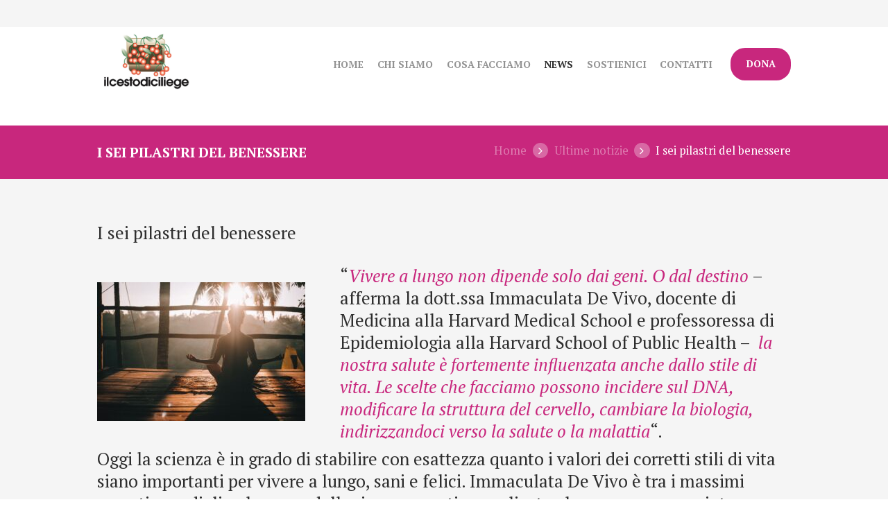

--- FILE ---
content_type: text/html; charset=UTF-8
request_url: https://www.ilcestodiciliege.it/i-sei-pilastri-del-benessere/
body_size: 12377
content:
<!DOCTYPE html>
<html lang="it-IT" prefix="og: http://ogp.me/ns#" class="scheme_original">
<head>
	<meta charset="UTF-8" />
	<meta name="viewport" content="width=device-width, initial-scale=1, maximum-scale=1">
	
	
	<link rel="profile" href="http://gmpg.org/xfn/11" />
	<link rel="pingback" href="https://www.ilcestodiciliege.it/xmlrpc.php" />
    
    <title>I sei pilastri del benessere - Il cesto di ciliege</title>

<!-- This site is optimized with the Yoast SEO plugin v8.1 - https://yoast.com/wordpress/plugins/seo/ -->
<meta name="description" content="La nostra salute è fortemente influenzata dai nostri stili di vita."/>
<link rel="canonical" href="https://www.ilcestodiciliege.it/i-sei-pilastri-del-benessere/" />
<meta property="og:locale" content="it_IT" />
<meta property="og:type" content="article" />
<meta property="og:title" content="I sei pilastri del benessere - Il cesto di ciliege" />
<meta property="og:description" content="La nostra salute è fortemente influenzata dai nostri stili di vita." />
<meta property="og:url" content="https://www.ilcestodiciliege.it/i-sei-pilastri-del-benessere/" />
<meta property="og:site_name" content="Il cesto di ciliege" />
<meta property="article:section" content="Ultime notizie" />
<meta property="article:published_time" content="2022-06-23T22:37:01+01:00" />
<meta property="og:image" content="https://www.ilcestodiciliege.it/wp-content/uploads/2022/06/I-pilastri-del-benessere_evidenza.jpg" />
<meta property="og:image:secure_url" content="https://www.ilcestodiciliege.it/wp-content/uploads/2022/06/I-pilastri-del-benessere_evidenza.jpg" />
<meta property="og:image:width" content="640" />
<meta property="og:image:height" content="640" />
<meta name="twitter:card" content="summary_large_image" />
<meta name="twitter:description" content="La nostra salute è fortemente influenzata dai nostri stili di vita." />
<meta name="twitter:title" content="I sei pilastri del benessere - Il cesto di ciliege" />
<meta name="twitter:image" content="https://www.ilcestodiciliege.it/wp-content/uploads/2022/06/I-pilastri-del-benessere_evidenza.jpg" />
<!-- / Yoast SEO plugin. -->

<link rel='dns-prefetch' href='//fonts.googleapis.com' />
<link rel='dns-prefetch' href='//s.w.org' />
<link rel="alternate" type="application/rss+xml" title="Il cesto di ciliege &raquo; Feed" href="https://www.ilcestodiciliege.it/feed/" />
<link rel="alternate" type="application/rss+xml" title="Il cesto di ciliege &raquo; Feed dei commenti" href="https://www.ilcestodiciliege.it/comments/feed/" />
<link rel="alternate" type="text/calendar" title="Il cesto di ciliege &raquo; iCal Feed" href="https://www.ilcestodiciliege.it/events/?ical=1" />
<meta property="og:image" content="https://www.ilcestodiciliege.it/wp-content/uploads/2022/06/I-pilastri-del-benessere_evidenza.jpg"/>
		<script type="text/javascript">
			window._wpemojiSettings = {"baseUrl":"https:\/\/s.w.org\/images\/core\/emoji\/11\/72x72\/","ext":".png","svgUrl":"https:\/\/s.w.org\/images\/core\/emoji\/11\/svg\/","svgExt":".svg","source":{"concatemoji":"https:\/\/www.ilcestodiciliege.it\/wp-includes\/js\/wp-emoji-release.min.js?ver=4.9.26"}};
			!function(e,a,t){var n,r,o,i=a.createElement("canvas"),p=i.getContext&&i.getContext("2d");function s(e,t){var a=String.fromCharCode;p.clearRect(0,0,i.width,i.height),p.fillText(a.apply(this,e),0,0);e=i.toDataURL();return p.clearRect(0,0,i.width,i.height),p.fillText(a.apply(this,t),0,0),e===i.toDataURL()}function c(e){var t=a.createElement("script");t.src=e,t.defer=t.type="text/javascript",a.getElementsByTagName("head")[0].appendChild(t)}for(o=Array("flag","emoji"),t.supports={everything:!0,everythingExceptFlag:!0},r=0;r<o.length;r++)t.supports[o[r]]=function(e){if(!p||!p.fillText)return!1;switch(p.textBaseline="top",p.font="600 32px Arial",e){case"flag":return s([55356,56826,55356,56819],[55356,56826,8203,55356,56819])?!1:!s([55356,57332,56128,56423,56128,56418,56128,56421,56128,56430,56128,56423,56128,56447],[55356,57332,8203,56128,56423,8203,56128,56418,8203,56128,56421,8203,56128,56430,8203,56128,56423,8203,56128,56447]);case"emoji":return!s([55358,56760,9792,65039],[55358,56760,8203,9792,65039])}return!1}(o[r]),t.supports.everything=t.supports.everything&&t.supports[o[r]],"flag"!==o[r]&&(t.supports.everythingExceptFlag=t.supports.everythingExceptFlag&&t.supports[o[r]]);t.supports.everythingExceptFlag=t.supports.everythingExceptFlag&&!t.supports.flag,t.DOMReady=!1,t.readyCallback=function(){t.DOMReady=!0},t.supports.everything||(n=function(){t.readyCallback()},a.addEventListener?(a.addEventListener("DOMContentLoaded",n,!1),e.addEventListener("load",n,!1)):(e.attachEvent("onload",n),a.attachEvent("onreadystatechange",function(){"complete"===a.readyState&&t.readyCallback()})),(n=t.source||{}).concatemoji?c(n.concatemoji):n.wpemoji&&n.twemoji&&(c(n.twemoji),c(n.wpemoji)))}(window,document,window._wpemojiSettings);
		</script>
		<style type="text/css">
img.wp-smiley,
img.emoji {
	display: inline !important;
	border: none !important;
	box-shadow: none !important;
	height: 1em !important;
	width: 1em !important;
	margin: 0 .07em !important;
	vertical-align: -0.1em !important;
	background: none !important;
	padding: 0 !important;
}
</style>
<link rel='stylesheet' id='contact-form-7-css'  href='https://www.ilcestodiciliege.it/wp-content/plugins/contact-form-7/includes/css/styles.css?ver=5.0.3' type='text/css' media='all' />
<link rel='stylesheet' id='essential-grid-plugin-settings-css'  href='https://www.ilcestodiciliege.it/wp-content/plugins/essential-grid/public/assets/css/settings.css?ver=2.1.6.2' type='text/css' media='all' />
<link rel='stylesheet' id='tp-open-sans-css'  href='https://fonts.googleapis.com/css?family=Open+Sans%3A300%2C400%2C600%2C700%2C800&#038;ver=4.9.26' type='text/css' media='all' />
<link rel='stylesheet' id='tp-raleway-css'  href='https://fonts.googleapis.com/css?family=Raleway%3A100%2C200%2C300%2C400%2C500%2C600%2C700%2C800%2C900&#038;ver=4.9.26' type='text/css' media='all' />
<link rel='stylesheet' id='tp-droid-serif-css'  href='https://fonts.googleapis.com/css?family=Droid+Serif%3A400%2C700&#038;ver=4.9.26' type='text/css' media='all' />
<link rel='stylesheet' id='sb_instagram_styles-css'  href='https://www.ilcestodiciliege.it/wp-content/plugins/instagram-feed/css/sb-instagram.min.css?ver=1.9.1' type='text/css' media='all' />
<link rel='stylesheet' id='rs-plugin-settings-css'  href='https://www.ilcestodiciliege.it/wp-content/plugins/revslider/public/assets/css/settings.css?ver=5.4.6.2' type='text/css' media='all' />
<style id='rs-plugin-settings-inline-css' type='text/css'>
#rs-demo-id {}
</style>
<link rel='stylesheet' id='wsl-widget-css'  href='https://www.ilcestodiciliege.it/wp-content/plugins/wordpress-social-login/assets/css/style.css?ver=4.9.26' type='text/css' media='all' />
<link rel='stylesheet' id='kindness-font-google_fonts-style-css'  href='https://fonts.googleapis.com/css?family=PT+Serif:300,300italic,400,400italic,700,700italic|Damion&#038;subset=latin,latin-ext' type='text/css' media='all' />
<link rel='stylesheet' id='kindness-fontello-style-css'  href='https://www.ilcestodiciliege.it/wp-content/themes/kindness/css/fontello/css/fontello.css' type='text/css' media='all' />
<link rel='stylesheet' id='kindness-main-style-css'  href='https://www.ilcestodiciliege.it/wp-content/themes/kindness-child/style.css' type='text/css' media='all' />
<link rel='stylesheet' id='kindness-animation-style-css'  href='https://www.ilcestodiciliege.it/wp-content/themes/kindness/fw/css/core.animation.min.css' type='text/css' media='all' />
<link rel='stylesheet' id='kindness-shortcodes-style-css'  href='https://www.ilcestodiciliege.it/wp-content/themes/kindness/shortcodes/theme.shortcodes.css' type='text/css' media='all' />
<link rel='stylesheet' id='tribe-style-css'  href='https://www.ilcestodiciliege.it/wp-content/themes/kindness/css/tribe-style.min.css' type='text/css' media='all' />
<link rel='stylesheet' id='kindness-skin-style-css'  href='https://www.ilcestodiciliege.it/wp-content/themes/kindness/skins/default/skin.css' type='text/css' media='all' />
<link rel='stylesheet' id='kindness-custom-style-css'  href='https://www.ilcestodiciliege.it/wp-content/themes/kindness/fw/css/custom-style.min.css' type='text/css' media='all' />
<style id='kindness-custom-style-inline-css' type='text/css'>
  .sidebar_outer_logo .logo_main,.top_panel_wrap .logo_main,.top_panel_wrap .logo_fixed,.widget_area .widget_socials .logo img{height:100px} .top_panel_wrap .logo{margin-top:0px} .contacts_wrap .logo img{height:46px}
</style>
<link rel='stylesheet' id='kindness-responsive-style-css'  href='https://www.ilcestodiciliege.it/wp-content/themes/kindness/css/responsive.css' type='text/css' media='all' />
<link rel='stylesheet' id='theme-skin-responsive-style-css'  href='https://www.ilcestodiciliege.it/wp-content/themes/kindness/skins/default/skin.responsive.min.css' type='text/css' media='all' />
<link rel='stylesheet' id='mediaelement-css'  href='https://www.ilcestodiciliege.it/wp-includes/js/mediaelement/mediaelementplayer-legacy.min.css?ver=4.2.6-78496d1' type='text/css' media='all' />
<link rel='stylesheet' id='wp-mediaelement-css'  href='https://www.ilcestodiciliege.it/wp-includes/js/mediaelement/wp-mediaelement.min.css?ver=4.9.26' type='text/css' media='all' />
<link rel='stylesheet' id='trx-donations-style-css'  href='https://www.ilcestodiciliege.it/wp-content/plugins/trx_donations/trx_donations.css' type='text/css' media='all' />
<link rel='stylesheet' id='addtoany-css'  href='https://www.ilcestodiciliege.it/wp-content/plugins/add-to-any/addtoany.min.css?ver=1.14' type='text/css' media='all' />
<script type='text/javascript' src='https://www.ilcestodiciliege.it/wp-includes/js/jquery/jquery.js?ver=1.12.4'></script>
<script type='text/javascript' src='https://www.ilcestodiciliege.it/wp-includes/js/jquery/jquery-migrate.min.js?ver=1.4.1'></script>
<script type='text/javascript' src='https://www.ilcestodiciliege.it/wp-content/plugins/add-to-any/addtoany.min.js?ver=1.0'></script>
<script type='text/javascript' src='https://www.ilcestodiciliege.it/wp-content/plugins/essential-grid/public/assets/js/lightbox.js?ver=2.1.6.2'></script>
<script type='text/javascript' src='https://www.ilcestodiciliege.it/wp-content/plugins/essential-grid/public/assets/js/jquery.themepunch.tools.min.js?ver=2.1.6.2'></script>
<script type='text/javascript' src='https://www.ilcestodiciliege.it/wp-content/plugins/revslider/public/assets/js/jquery.themepunch.revolution.min.js?ver=5.4.6.2'></script>
<script type='text/javascript' src='https://www.ilcestodiciliege.it/wp-content/themes/kindness/fw/js/photostack/modernizr.min.js'></script>
<script type='text/javascript'>
var mejsL10n = {"language":"it","strings":{"mejs.install-flash":"Stai usando un browser che non ha Flash player abilitato o installato. Attiva il tuo plugin Flash player o scarica l'ultima versione da https:\/\/get.adobe.com\/flashplayer\/","mejs.fullscreen-off":"Disattiva lo schermo intero","mejs.fullscreen-on":"Vai a tutto schermo","mejs.download-video":"Scarica il video","mejs.fullscreen":"Schermo intero","mejs.time-jump-forward":["Vai avanti di 1 secondo","Salta in avanti di %1 secondi"],"mejs.loop":"Attiva\/disattiva la riproduzione automatica","mejs.play":"Play","mejs.pause":"Pausa","mejs.close":"Chiudi","mejs.time-slider":"Time Slider","mejs.time-help-text":"Usa i tasti freccia sinistra\/destra per avanzare di un secondo, su\/gi\u00f9 per avanzare di 10 secondi.","mejs.time-skip-back":["Torna indietro di 1 secondo","Vai indietro di %1 secondi"],"mejs.captions-subtitles":"Didascalie\/Sottotitoli","mejs.captions-chapters":"Capitoli","mejs.none":"Nessuna","mejs.mute-toggle":"Cambia il muto","mejs.volume-help-text":"Usa i tasti freccia su\/gi\u00f9 per aumentare o diminuire il volume.","mejs.unmute":"Togli il muto","mejs.mute":"Muto","mejs.volume-slider":"Cursore del volume","mejs.video-player":"Video Player","mejs.audio-player":"Audio Player","mejs.ad-skip":"Salta pubblicit\u00e0","mejs.ad-skip-info":["Salta in 1 secondo","Salta in %1 secondi"],"mejs.source-chooser":"Scelta sorgente","mejs.stop":"Stop","mejs.speed-rate":"Velocit\u00e0 di riproduzione","mejs.live-broadcast":"Diretta streaming","mejs.afrikaans":"Afrikaans","mejs.albanian":"Albanese","mejs.arabic":"Arabo","mejs.belarusian":"Bielorusso","mejs.bulgarian":"Bulgaro","mejs.catalan":"Catalano","mejs.chinese":"Cinese","mejs.chinese-simplified":"Cinese (semplificato)","mejs.chinese-traditional":"Cinese (tradizionale)","mejs.croatian":"Croato","mejs.czech":"Ceco","mejs.danish":"Danese","mejs.dutch":"Olandese","mejs.english":"Inglese","mejs.estonian":"Estone","mejs.filipino":"Filippino","mejs.finnish":"Finlandese","mejs.french":"Francese","mejs.galician":"Galician","mejs.german":"Tedesco","mejs.greek":"Greco","mejs.haitian-creole":"Haitian Creole","mejs.hebrew":"Ebraico","mejs.hindi":"Hindi","mejs.hungarian":"Ungherese","mejs.icelandic":"Icelandic","mejs.indonesian":"Indonesiano","mejs.irish":"Irish","mejs.italian":"Italiano","mejs.japanese":"Giapponese","mejs.korean":"Coreano","mejs.latvian":"Lettone","mejs.lithuanian":"Lituano","mejs.macedonian":"Macedone","mejs.malay":"Malese","mejs.maltese":"Maltese","mejs.norwegian":"Norvegese","mejs.persian":"Persiano","mejs.polish":"Polacco","mejs.portuguese":"Portoghese","mejs.romanian":"Romeno","mejs.russian":"Russo","mejs.serbian":"Serbo","mejs.slovak":"Slovak","mejs.slovenian":"Sloveno","mejs.spanish":"Spagnolo","mejs.swahili":"Swahili","mejs.swedish":"Svedese","mejs.tagalog":"Tagalog","mejs.thai":"Thailandese","mejs.turkish":"Turco","mejs.ukrainian":"Ucraino","mejs.vietnamese":"Vietnamita","mejs.welsh":"Gallese","mejs.yiddish":"Yiddish"}};
</script>
<script type='text/javascript' src='https://www.ilcestodiciliege.it/wp-includes/js/mediaelement/mediaelement-and-player.min.js?ver=4.2.6-78496d1'></script>
<script type='text/javascript' src='https://www.ilcestodiciliege.it/wp-includes/js/mediaelement/mediaelement-migrate.min.js?ver=4.9.26'></script>
<script type='text/javascript'>
/* <![CDATA[ */
var _wpmejsSettings = {"pluginPath":"\/wp-includes\/js\/mediaelement\/","classPrefix":"mejs-","stretching":"responsive"};
/* ]]> */
</script>
<link rel='https://api.w.org/' href='https://www.ilcestodiciliege.it/wp-json/' />
<link rel="EditURI" type="application/rsd+xml" title="RSD" href="https://www.ilcestodiciliege.it/xmlrpc.php?rsd" />
<link rel="wlwmanifest" type="application/wlwmanifest+xml" href="https://www.ilcestodiciliege.it/wp-includes/wlwmanifest.xml" /> 
<meta name="generator" content="WordPress 4.9.26" />
<link rel='shortlink' href='https://www.ilcestodiciliege.it/?p=4089' />
<link rel="alternate" type="application/json+oembed" href="https://www.ilcestodiciliege.it/wp-json/oembed/1.0/embed?url=https%3A%2F%2Fwww.ilcestodiciliege.it%2Fi-sei-pilastri-del-benessere%2F" />
<link rel="alternate" type="text/xml+oembed" href="https://www.ilcestodiciliege.it/wp-json/oembed/1.0/embed?url=https%3A%2F%2Fwww.ilcestodiciliege.it%2Fi-sei-pilastri-del-benessere%2F&#038;format=xml" />

<script data-cfasync="false">
window.a2a_config=window.a2a_config||{};a2a_config.callbacks=[];a2a_config.overlays=[];a2a_config.templates={};a2a_localize = {
	Share: "Condividi",
	Save: "Salva",
	Subscribe: "Abbonati",
	Email: "Email",
	Bookmark: "Segnalibro",
	ShowAll: "espandi",
	ShowLess: "comprimi",
	FindServices: "Trova servizi",
	FindAnyServiceToAddTo: "Trova subito un servizio da aggiungere",
	PoweredBy: "Powered by",
	ShareViaEmail: "Condividi via email",
	SubscribeViaEmail: "Iscriviti via email",
	BookmarkInYourBrowser: "Aggiungi ai segnalibri",
	BookmarkInstructions: "Premi Ctrl+D o \u2318+D per mettere questa pagina nei preferiti",
	AddToYourFavorites: "Aggiungi ai favoriti",
	SendFromWebOrProgram: "Invia da qualsiasi indirizzo email o programma di posta elettronica",
	EmailProgram: "Programma di posta elettronica",
	More: "Di più&#8230;"
};

(function(d,s,a,b){a=d.createElement(s);b=d.getElementsByTagName(s)[0];a.async=1;a.src="https://static.addtoany.com/menu/page.js";b.parentNode.insertBefore(a,b);})(document,"script");
</script>
<link rel="shortcut icon" href="http://www.ilcestodiciliege.it/wp-content/uploads/2018/07/ciliegia-scontornata-1.ico"/>
		<script type="text/javascript">
			var ajaxRevslider;
			
			jQuery(document).ready(function() {
				// CUSTOM AJAX CONTENT LOADING FUNCTION
				ajaxRevslider = function(obj) {
				
					// obj.type : Post Type
					// obj.id : ID of Content to Load
					// obj.aspectratio : The Aspect Ratio of the Container / Media
					// obj.selector : The Container Selector where the Content of Ajax will be injected. It is done via the Essential Grid on Return of Content
					
					var content = "";

					data = {};
					
					data.action = 'revslider_ajax_call_front';
					data.client_action = 'get_slider_html';
					data.token = '248875c5a7';
					data.type = obj.type;
					data.id = obj.id;
					data.aspectratio = obj.aspectratio;
					
					// SYNC AJAX REQUEST
					jQuery.ajax({
						type:"post",
						url:"https://www.ilcestodiciliege.it/wp-admin/admin-ajax.php",
						dataType: 'json',
						data:data,
						async:false,
						success: function(ret, textStatus, XMLHttpRequest) {
							if(ret.success == true)
								content = ret.data;								
						},
						error: function(e) {
							console.log(e);
						}
					});
					
					 // FIRST RETURN THE CONTENT WHEN IT IS LOADED !!
					 return content;						 
				};
				
				// CUSTOM AJAX FUNCTION TO REMOVE THE SLIDER
				var ajaxRemoveRevslider = function(obj) {
					return jQuery(obj.selector+" .rev_slider").revkill();
				};

				// EXTEND THE AJAX CONTENT LOADING TYPES WITH TYPE AND FUNCTION
				var extendessential = setInterval(function() {
					if (jQuery.fn.tpessential != undefined) {
						clearInterval(extendessential);
						if(typeof(jQuery.fn.tpessential.defaults) !== 'undefined') {
							jQuery.fn.tpessential.defaults.ajaxTypes.push({type:"revslider",func:ajaxRevslider,killfunc:ajaxRemoveRevslider,openAnimationSpeed:0.3});   
							// type:  Name of the Post to load via Ajax into the Essential Grid Ajax Container
							// func: the Function Name which is Called once the Item with the Post Type has been clicked
							// killfunc: function to kill in case the Ajax Window going to be removed (before Remove function !
							// openAnimationSpeed: how quick the Ajax Content window should be animated (default is 0.3)
						}
					}
				},30);
			});
		</script>
		<meta name="tec-api-version" content="v1"><meta name="tec-api-origin" content="https://www.ilcestodiciliege.it"><link rel="https://theeventscalendar.com/" href="https://www.ilcestodiciliege.it/wp-json/tribe/events/v1/" /><meta name="generator" content="Powered by WPBakery Page Builder - drag and drop page builder for WordPress."/>
<!--[if lte IE 9]><link rel="stylesheet" type="text/css" href="https://www.ilcestodiciliege.it/wp-content/plugins/kindness/assets/css/vc_lte_ie9.min.css" media="screen"><![endif]--><meta name="generator" content="Powered by Slider Revolution 5.4.6.2 - responsive, Mobile-Friendly Slider Plugin for WordPress with comfortable drag and drop interface." />
<script type="text/javascript">function setREVStartSize(e){
				try{ var i=jQuery(window).width(),t=9999,r=0,n=0,l=0,f=0,s=0,h=0;					
					if(e.responsiveLevels&&(jQuery.each(e.responsiveLevels,function(e,f){f>i&&(t=r=f,l=e),i>f&&f>r&&(r=f,n=e)}),t>r&&(l=n)),f=e.gridheight[l]||e.gridheight[0]||e.gridheight,s=e.gridwidth[l]||e.gridwidth[0]||e.gridwidth,h=i/s,h=h>1?1:h,f=Math.round(h*f),"fullscreen"==e.sliderLayout){var u=(e.c.width(),jQuery(window).height());if(void 0!=e.fullScreenOffsetContainer){var c=e.fullScreenOffsetContainer.split(",");if (c) jQuery.each(c,function(e,i){u=jQuery(i).length>0?u-jQuery(i).outerHeight(!0):u}),e.fullScreenOffset.split("%").length>1&&void 0!=e.fullScreenOffset&&e.fullScreenOffset.length>0?u-=jQuery(window).height()*parseInt(e.fullScreenOffset,0)/100:void 0!=e.fullScreenOffset&&e.fullScreenOffset.length>0&&(u-=parseInt(e.fullScreenOffset,0))}f=u}else void 0!=e.minHeight&&f<e.minHeight&&(f=e.minHeight);e.c.closest(".rev_slider_wrapper").css({height:f})					
				}catch(d){console.log("Failure at Presize of Slider:"+d)}
			};</script>
		<style type="text/css" id="wp-custom-css">
			.wpb-js-composer .vc_tta-color-juicy-pink.vc_tta-style-classic .vc_tta-tab>a {
    border-color: #c8277d,!important;
    background-color: #c8277d !important;
    color: #fff;
}

.wpb-js-composer .vc_tta-color-juicy-pink.vc_tta-style-classic .vc_tta-panel .vc_tta-panel-heading:focus, .wpb-js-composer .vc_tta-color-juicy-pink.vc_tta-style-classic .vc_tta-panel .vc_tta-panel-heading:hover {
    background-color: #c8277d !important;
}
.wpb-js-composer .vc_tta-color-juicy-pink.vc_tta-style-classic .vc_tta-panel .vc_tta-panel-heading {
    border-color: #c8277d !important;
    background-color: #c8277d !important;
}
.wpb-js-composer .vc_tta-color-juicy-pink.vc_tta-style-classic .vc_tta-panel.vc_active .vc_tta-panel-title>a {
    color: #fff !important;
}
.wpb-js-composer .vc_tta-color-juicy-pink.vc_tta-style-classic .vc_tta-tab.vc_active>a {
    
    color: #fff !important; 
}

.post_info{
	display:none !important;
}
		</style>
	<noscript><style type="text/css"> .wpb_animate_when_almost_visible { opacity: 1; }</style></noscript></head>

<body class="post-template-default single single-post postid-4089 single-format-standard tribe-no-js kindness_body body_style_wide body_filled theme_skin_default article_style_stretch layout_single-standard template_single-standard top_panel_show top_panel_above sidebar_hide sidebar_outer_hide wpb-js-composer js-comp-ver-5.4.4 vc_responsive">

	
	
	<a id="toc_home" class="sc_anchor" title="Home" data-description="&lt;i&gt;Return to Home&lt;/i&gt; - &lt;br&gt;navigate to home page of the site" data-icon="icon-home" data-url="https://www.ilcestodiciliege.it/" data-separator="yes"></a><a id="toc_top" class="sc_anchor" title="To Top" data-description="&lt;i&gt;Back to top&lt;/i&gt; - &lt;br&gt;scroll to top of the page" data-icon="icon-double-up" data-url="" data-separator="yes"></a>
	
	
	
	<div class="body_wrap">

		
		<div class="page_wrap">

					
		<div class="top_panel_fixed_wrap"></div>

		<header class="top_panel_wrap top_panel_style_3 scheme_original">
			<div class="top_panel_wrap_inner top_panel_inner_style_3 top_panel_position_above">
			
							<div class="top_panel_top">
					<div class="content_wrap clearfix">
						



<div class="top_panel_top_user_area">
			<div class="top_panel_top_socials">
					</div>
				<ul id="menu_user" class="menu_user_nav">
		
	</ul>

</div>					</div>
				</div>
			
			<div class="top_panel_middle" >
				<div class="content_wrap">
					<div class="columns_wrap columns_fluid"><div
						class="column-1_3 contact_logo">
									<div class="logo">
			<a href="https://www.ilcestodiciliege.it/"><img src="http://www.ilcestodiciliege.it/wp-content/uploads/2018/04/ilcestodiciliege_logo-def.jpg" class="logo_main" alt="" width="1445" height="1033"><img src="http://www.ilcestodiciliege.it/wp-content/uploads/2018/04/ilcestodiciliege_logo-def.jpg" class="logo_fixed" alt="" width="1445" height="1033"></a>
		</div>
								</div><div 
						class="column-2_3 menu_main_wrap">
							<a href="#" class="menu_main_responsive_button icon-menu"></a>
							<nav class="menu_main_nav_area">
								<ul id="menu_main" class="menu_main_nav"><li id="menu-item-1694" class="menu-item menu-item-type-post_type menu-item-object-page menu-item-home menu-item-1694"><a href="https://www.ilcestodiciliege.it/">Home</a></li>
<li id="menu-item-1666" class="menu-item menu-item-type-post_type menu-item-object-page menu-item-1666"><a href="https://www.ilcestodiciliege.it/chi-siamo/">Chi Siamo</a></li>
<li id="menu-item-2952" class="menu-item menu-item-type-post_type menu-item-object-page menu-item-2952"><a href="https://www.ilcestodiciliege.it/cosa-facciamo-2-2-2/">Cosa Facciamo</a></li>
<li id="menu-item-1776" class="menu-item menu-item-type-taxonomy menu-item-object-category current-post-ancestor current-menu-parent current-post-parent menu-item-1776"><a href="https://www.ilcestodiciliege.it/category/ultime-notizie/">News</a></li>
<li id="menu-item-2990" class="menu-item menu-item-type-post_type menu-item-object-page menu-item-2990"><a href="https://www.ilcestodiciliege.it/sostienici/">Sostienici</a></li>
<li id="menu-item-1670" class="menu-item menu-item-type-post_type menu-item-object-page menu-item-1670"><a href="https://www.ilcestodiciliege.it/contatti/">Contatti</a></li>
<li id="menu-item-2220" class="donate menu-item menu-item-type-post_type menu-item-object-page menu-item-2220"><a href="https://www.ilcestodiciliege.it/donation/">Dona</a></li>
</ul>							</nav>
						
						</div>
					</div>
				</div>
			</div>

			</div>
		</header>

						<div class="top_panel_title top_panel_style_3  title_present breadcrumbs_present scheme_original">
					<div class="top_panel_title_inner top_panel_inner_style_3  title_present_inner breadcrumbs_present_inner">
						<div class="content_wrap">
															<h5 class="page_title">I sei pilastri del benessere</h5>
																						<div class="breadcrumbs">
									<a class="breadcrumbs_item home" href="https://www.ilcestodiciliege.it/">Home</a><span class="breadcrumbs_delimiter"></span><a class="breadcrumbs_item cat_post" href="https://www.ilcestodiciliege.it/category/ultime-notizie/">Ultime notizie</a><span class="breadcrumbs_delimiter"></span><span class="breadcrumbs_item current">I sei pilastri del benessere</span>								</div>
													</div>
					</div>
				</div>
				
			<div class="page_content_wrap page_paddings_yes">

				<div class="content_wrap"><div class="content"><article class="itemscope post_item post_item_single post_featured_default post_format_standard post-4089 post type-post status-publish format-standard has-post-thumbnail hentry category-ultime-notizie" itemscope itemtype="http://schema.org/Article">			<h4 itemprop="headline" class="post_title entry-title margin_bottom_small">I sei pilastri del benessere</h4>
			<section class="post_content" itemprop="articleBody"><div class="sc_reviews alignright"><!-- #TRX_REVIEWS_PLACEHOLDER# --></div><h4><strong><a href="http://www.ilcestodiciliege.it/wp-content/uploads/2022/06/I-pilastri-del-benessere-articolo.jpg"><img class="size-medium wp-image-4087 alignleft" src="http://www.ilcestodiciliege.it/wp-content/uploads/2022/06/I-pilastri-del-benessere-articolo-300x200.jpg" alt="" width="300" height="200" srcset="https://www.ilcestodiciliege.it/wp-content/uploads/2022/06/I-pilastri-del-benessere-articolo-300x200.jpg 300w, https://www.ilcestodiciliege.it/wp-content/uploads/2022/06/I-pilastri-del-benessere-articolo-768x512.jpg 768w, https://www.ilcestodiciliege.it/wp-content/uploads/2022/06/I-pilastri-del-benessere-articolo-1024x683.jpg 1024w, https://www.ilcestodiciliege.it/wp-content/uploads/2022/06/I-pilastri-del-benessere-articolo-1170x780.jpg 1170w, https://www.ilcestodiciliege.it/wp-content/uploads/2022/06/I-pilastri-del-benessere-articolo-870x580.jpg 870w, https://www.ilcestodiciliege.it/wp-content/uploads/2022/06/I-pilastri-del-benessere-articolo-390x260.jpg 390w" sizes="(max-width: 300px) 100vw, 300px" /></a>&#8220;<span style="color: #c8277d;"><em>Vivere a lungo non dipende solo dai geni. O dal destino</em></span> &#8211; </strong>afferma la dott.ssa Immaculata De Vivo, docente di Medicina alla Harvard Medical School e professoressa di Epidemiologia alla Harvard School of Public Health<strong> &#8211;  <span style="color: #c8277d;"><em>la nostra salute è fortemente influenzata anche dallo stile di vita</em><em>. Le scelte che facciamo possono incidere sul DNA, modificare la struttura del cervello, cambiare la biologia, indirizzandoci verso la salute o la malattia</em></span>&#8220;.</strong></h4>
<h4><strong>Oggi la scienza è in grado di stabilire con esattezza quanto i valori dei corretti stili di vita siano importanti per vivere a lungo, sani e felici. Immaculata De Vivo è tra i massimi esperti mondiali nel campo della ricerca genetica applicata al cancro, percorso intrapreso, come lei stessa ricorda, per dare una risposta scientifica alla constatazione di una collega che aveva notato come un suo gruppo di pazienti con cancro al seno avesse risposto meglio alle terapie facendo meditazione. La dott.ssa De Vivo ha così approfondito la correlazione fra i fattori ambientali e gli stili di vita nell&#8217;insorgenza dei tumori e fra lo stress e l&#8217;accorciamento dei telomeri, i più evidenti marcatori dell&#8217;invecchiamento.</strong></h4>
<h4><strong><span style="color: #c8277d;">I telomeri sono strutture di DNA poste all&#8217;estremità dei cromosomi con lo scopo di proteggerli.</span> Nel corso della nostra vita la lunghezza dei telomeri va a ridursi progressivamente in un processo irreversibile. <span style="color: #c8277d;">Man  mano che si accorciano, i telomeri faticano a svolgere il loro compito di protezione finché la cellula smette di replicarsi e va incontro ad un processo di morte programmata.</span> Ecco perché la scienza considera la lunghezza dei telomeri un vero e proprio orologio biologico: telomeri più lunghi sono associati ad un&#8217;aspettativa di vita più lunga.</strong></h4>
<h4><strong>L&#8217;accorciamento dei telomeri non è solo un processo naturale, ma è influenzato anche da fattori ambientali e comportamentali, come il consumo di alcol, la sedentarietà, la cattiva alimentazione o il vizio del fumo. <span style="color: #c8277d;">Gli studi hanno dimostrato poi che lo stress rientra tra le cause principali dell&#8217;accorciamento dei telomeri</span>, perché determina un processo ossidativo e uno stato di infiammazione che li danneggia inesorabilmente. Ed ecco perché la meditazione può amplificare l&#8217;efficacia dei trattamenti clinici: non possiamo eliminare le cause dello stress perché spesso non dipendono da noi, ma possiamo modificare la nostra risposta allo stress</strong></h4>
<h4><strong>Eccoli allora i sei pilastri del benessere, <span style="color: #c8277d;">le buone abitudini che disinnescano i meccanismi dello stress</span>:</strong></h4>
<ol>
<li>
<h4><strong>relazioni felici</strong></h4>
</li>
<li>
<h4><strong>alimentazione</strong></h4>
</li>
<li>
<h4><strong>meditazione</strong></h4>
</li>
<li>
<h4><strong>movimento fisico</strong></h4>
</li>
<li>
<h4><strong>musica</strong></h4>
</li>
<li>
<h4><strong>contatto con la natura</strong></h4>
</li>
</ol>
<h4><strong>Insomma, sane scelte di vita, ma anche un approccio positivo ed ottimistico nei confronti del mondo e del prossimo.</strong></h4>
<div class="addtoany_share_save_container addtoany_content addtoany_content_bottom"><div class="a2a_kit a2a_kit_size_32 addtoany_list" data-a2a-url="https://www.ilcestodiciliege.it/i-sei-pilastri-del-benessere/" data-a2a-title="I sei pilastri del benessere"><a class="a2a_button_facebook" href="https://www.addtoany.com/add_to/facebook?linkurl=https%3A%2F%2Fwww.ilcestodiciliege.it%2Fi-sei-pilastri-del-benessere%2F&amp;linkname=I%20sei%20pilastri%20del%20benessere" title="Facebook" rel="nofollow noopener" target="_blank"></a><a class="a2a_button_twitter" href="https://www.addtoany.com/add_to/twitter?linkurl=https%3A%2F%2Fwww.ilcestodiciliege.it%2Fi-sei-pilastri-del-benessere%2F&amp;linkname=I%20sei%20pilastri%20del%20benessere" title="Twitter" rel="nofollow noopener" target="_blank"></a><a class="a2a_button_whatsapp" href="https://www.addtoany.com/add_to/whatsapp?linkurl=https%3A%2F%2Fwww.ilcestodiciliege.it%2Fi-sei-pilastri-del-benessere%2F&amp;linkname=I%20sei%20pilastri%20del%20benessere" title="WhatsApp" rel="nofollow noopener" target="_blank"></a><a class="a2a_dd addtoany_share_save addtoany_share" href="https://www.addtoany.com/share"></a></div></div></section> <!-- </section> class="post_content" itemprop="articleBody"> --></article> <!-- </article> class="itemscope post_item post_item_single post_featured_default post_format_standard post-4089 post type-post status-publish format-standard has-post-thumbnail hentry category-ultime-notizie" itemscope itemtype="http://schema.org/Article"> -->	<section class="related_wrap related_wrap_empty"></section>
	</div> <!-- </div> class="content"> --></div> <!-- </div> class="content_wrap"> -->			
			</div>		<!-- </.page_content_wrap> -->
			
			 
				<div class="copyright_wrap copyright_style_text  scheme_original">
					<div class="copyright_wrap_inner">
						<div class="content_wrap">
														<div class="copyright_text"><p><img class="alignleft wp-image-3188" src="http://www.ilcestodiciliege.it/wp-content/uploads/2018/05/100x100.jpg" alt="" width="117" height="86" /> ilcestodiciliege , Viale C. Menotti, 137  41121 Modena - CF 94090120364 - Tel/Fax 059 <a href="http://www.ilcestodiciliege.it/wp-content/uploads/2021/04/bollino-associazioni.png"><img class=" wp-image-3698 alignright" src="http://www.ilcestodiciliege.it/wp-content/uploads/2021/04/bollino-associazioni.png" alt="" width="60" height="120" /></a> 224908 - Cell 349 1575298 info@ilcestodiciliege.it - © 2018. All Rights Reserved </p></div>
						</div>
					</div>
				</div>
						
		</div>	<!-- /.page_wrap -->

	</div>		<!-- /.body_wrap -->
	
	

<a href="#" class="scroll_to_top icon-up" title="Scroll to top"></a>

<div class="custom_html_section">
</div>


<!-- Instagram Feed JS -->
<script type="text/javascript">
var sbiajaxurl = "https://www.ilcestodiciliege.it/wp-admin/admin-ajax.php";
</script>
		<script>
		( function ( body ) {
			'use strict';
			body.className = body.className.replace( /\btribe-no-js\b/, 'tribe-js' );
		} )( document.body );
		</script>
		<script type="text/javascript">if (typeof KINDNESS_GLOBALS == 'undefined') var KINDNESS_GLOBALS = {};if (KINDNESS_GLOBALS['theme_font']=='') KINDNESS_GLOBALS['theme_font'] = 'PT Serif';KINDNESS_GLOBALS['theme_skin_color'] = '#2e2e2e';KINDNESS_GLOBALS['theme_skin_bg_color'] = '#f5f5f5';</script><script type="text/javascript">if (typeof KINDNESS_GLOBALS == 'undefined') var KINDNESS_GLOBALS = {};KINDNESS_GLOBALS["strings"] = {ajax_error: 			"Invalid server answer",bookmark_add: 		"Add the bookmark",bookmark_added:		"Current page has been successfully added to the bookmarks. You can see it in the right panel on the tab &#039;Bookmarks&#039;",bookmark_del: 		"Delete this bookmark",bookmark_title:		"Enter bookmark title",bookmark_exists:		"Current page already exists in the bookmarks list",search_error:		"Error occurs in AJAX search! Please, type your query and press search icon for the traditional search way.",email_confirm:		"On the e-mail address &quot;%s&quot; we sent a confirmation email. Please, open it and click on the link.",reviews_vote:		"Thanks for your vote! New average rating is:",reviews_error:		"Error saving your vote! Please, try again later.",error_like:			"Error saving your like! Please, try again later.",error_global:		"Global error text",name_empty:			"The name can&#039;t be empty",name_long:			"Too long name",email_empty:			"Too short (or empty) email address",email_long:			"Too long email address",email_not_valid:		"Invalid email address",subject_empty:		"The subject can&#039;t be empty",subject_long:		"Too long subject",text_empty:			"The message text can&#039;t be empty",text_long:			"Too long message text",send_complete:		"Send message complete!",send_error:			"Transmit failed!",login_empty:			"The Login field can&#039;t be empty",login_long:			"Too long login field",login_success:		"Login success! The page will be reloaded in 3 sec.",login_failed:		"Login failed!",password_empty:		"The password can&#039;t be empty and shorter then 4 characters",password_long:		"Too long password",password_not_equal:	"The passwords in both fields are not equal",registration_success:"Registration success! Please log in!",registration_failed:	"Registration failed!",geocode_error:		"Geocode was not successful for the following reason:",googlemap_not_avail:	"Google map API not available!",editor_save_success:	"Post content saved!",editor_save_error:	"Error saving post data!",editor_delete_post:	"You really want to delete the current post?",editor_delete_post_header:"Delete post",editor_delete_success:	"Post deleted!",editor_delete_error:		"Error deleting post!",editor_caption_cancel:	"Cancel",editor_caption_close:	"Close"};</script><script type="text/javascript">if (typeof KINDNESS_GLOBALS == 'undefined') var KINDNESS_GLOBALS = {};KINDNESS_GLOBALS['ajax_url']			 = 'https://www.ilcestodiciliege.it/wp-admin/admin-ajax.php';KINDNESS_GLOBALS['ajax_nonce']		 = 'e48fc319c6';KINDNESS_GLOBALS['ajax_nonce_editor'] = '1840747716';KINDNESS_GLOBALS['site_url']			= 'https://www.ilcestodiciliege.it';KINDNESS_GLOBALS['vc_edit_mode']		= false;KINDNESS_GLOBALS['theme_font']		= 'PT Serif';KINDNESS_GLOBALS['theme_skin']			= 'default';KINDNESS_GLOBALS['theme_skin_color']		= '#2e2e2e';KINDNESS_GLOBALS['theme_skin_bg_color']	= '#f5f5f5';KINDNESS_GLOBALS['slider_height']	= 100;KINDNESS_GLOBALS['system_message']	= {message: '',status: '',header: ''};KINDNESS_GLOBALS['user_logged_in']	= false;KINDNESS_GLOBALS['toc_menu']		= 'float';KINDNESS_GLOBALS['toc_menu_home']	= true;KINDNESS_GLOBALS['toc_menu_top']	= true;KINDNESS_GLOBALS['menu_fixed']		= true;KINDNESS_GLOBALS['menu_relayout']	= 960;KINDNESS_GLOBALS['menu_responsive']	= 640;KINDNESS_GLOBALS['menu_slider']     = true;KINDNESS_GLOBALS['demo_time']		= 0;KINDNESS_GLOBALS['media_elements_enabled'] = true;KINDNESS_GLOBALS['ajax_search_enabled'] 	= true;KINDNESS_GLOBALS['ajax_search_min_length']	= 3;KINDNESS_GLOBALS['ajax_search_delay']		= 200;KINDNESS_GLOBALS['css_animation']      = true;KINDNESS_GLOBALS['menu_animation_in']  = 'none';KINDNESS_GLOBALS['menu_animation_out'] = 'fadeOutDown';KINDNESS_GLOBALS['popup_engine']	= 'pretty';KINDNESS_GLOBALS['email_mask']		= '^([a-zA-Z0-9_\-]+\.)*[a-zA-Z0-9_\-]+@[a-z0-9_\-]+(\.[a-z0-9_\-]+)*\.[a-z]{2,6}$';KINDNESS_GLOBALS['contacts_maxlength']	= 1000;KINDNESS_GLOBALS['comments_maxlength']	= 1000;KINDNESS_GLOBALS['remember_visitors_settings']	= false;KINDNESS_GLOBALS['admin_mode']			= false;KINDNESS_GLOBALS['isotope_resize_delta']	= 0.3;KINDNESS_GLOBALS['error_message_box']	= null;KINDNESS_GLOBALS['viewmore_busy']		= false;KINDNESS_GLOBALS['video_resize_inited']	= false;KINDNESS_GLOBALS['top_panel_height']		= 0;</script><script> /* <![CDATA[ */var tribe_l10n_datatables = {"aria":{"sort_ascending":": activate to sort column ascending","sort_descending":": activate to sort column descending"},"length_menu":"Show _MENU_ entries","empty_table":"No data available in table","info":"Showing _START_ to _END_ of _TOTAL_ entries","info_empty":"Showing 0 to 0 of 0 entries","info_filtered":"(filtered from _MAX_ total entries)","zero_records":"No matching records found","search":"Search:","all_selected_text":"All items on this page were selected. ","select_all_link":"Select all pages","clear_selection":"Clear Selection.","pagination":{"all":"All","next":"Prossimo","previous":"Previous"},"select":{"rows":{"0":"","_":": Selected %d rows","1":": Selected 1 row"}},"datepicker":{"dayNames":["domenica","luned\u00ec","marted\u00ec","mercoled\u00ec","gioved\u00ec","venerd\u00ec","sabato"],"dayNamesShort":["dom","lun","mar","mer","gio","ven","sab"],"dayNamesMin":["D","L","M","M","G","V","S"],"monthNames":["gennaio","febbraio","marzo","aprile","maggio","giugno","luglio","agosto","settembre","ottobre","novembre","dicembre"],"monthNamesShort":["gennaio","febbraio","marzo","aprile","maggio","giugno","luglio","agosto","settembre","ottobre","novembre","dicembre"],"nextText":"Successivo","prevText":"Precedente","currentText":"Oggi","closeText":"Fatto"}};var tribe_system_info = {"sysinfo_optin_nonce":"fcb183dd33","clipboard_btn_text":"Copy to clipboard","clipboard_copied_text":"System info copied","clipboard_fail_text":"Press \"Cmd + C\" to copy"};/* ]]> */ </script><script type='text/javascript'>
/* <![CDATA[ */
var wpcf7 = {"apiSettings":{"root":"https:\/\/www.ilcestodiciliege.it\/wp-json\/contact-form-7\/v1","namespace":"contact-form-7\/v1"},"recaptcha":{"messages":{"empty":"Per favore dimostra che non sei un robot."}}};
/* ]]> */
</script>
<script type='text/javascript' src='https://www.ilcestodiciliege.it/wp-content/plugins/contact-form-7/includes/js/scripts.js?ver=5.0.3'></script>
<script type='text/javascript'>
/* <![CDATA[ */
var sb_instagram_js_options = {"sb_instagram_at":"","font_method":"svg"};
/* ]]> */
</script>
<script type='text/javascript' src='https://www.ilcestodiciliege.it/wp-content/plugins/instagram-feed/js/sb-instagram.min.js?ver=1.9.1'></script>
<script type='text/javascript' src='https://www.ilcestodiciliege.it/wp-content/themes/kindness/fw/js/superfish.min.js'></script>
<script type='text/javascript' src='https://www.ilcestodiciliege.it/wp-content/themes/kindness/fw/js/jquery.slidemenu.min.js'></script>
<script type='text/javascript' src='https://www.ilcestodiciliege.it/wp-content/themes/kindness/fw/js/core.reviews.min.js'></script>
<script type='text/javascript' src='https://www.ilcestodiciliege.it/wp-content/themes/kindness/fw/js/core.utils.min.js'></script>
<script type='text/javascript' src='https://www.ilcestodiciliege.it/wp-content/themes/kindness/fw/js/core.init.js'></script>
<script type='text/javascript' src='https://www.ilcestodiciliege.it/wp-content/themes/kindness/js/theme.init.min.js'></script>
<script type='text/javascript' src='https://www.ilcestodiciliege.it/wp-includes/js/mediaelement/wp-mediaelement.min.js?ver=4.9.26'></script>
<script type='text/javascript' src='https://www.ilcestodiciliege.it/wp-content/themes/kindness/fw/js/social/social-share.min.js'></script>
<script type='text/javascript' src='https://www.ilcestodiciliege.it/wp-includes/js/wp-embed.min.js?ver=4.9.26'></script>
<script type='text/javascript' src='https://www.ilcestodiciliege.it/wp-content/themes/kindness/shortcodes/theme.shortcodes.js'></script>

</body>
</html>

--- FILE ---
content_type: text/css
request_url: https://www.ilcestodiciliege.it/wp-content/themes/kindness-child/style.css
body_size: 84
content:
@charset 'utf-8';
/*
 Theme Name:   Kindness Child
 Theme URI:    http://kindness.ancorathemes.com/
 Description:  Kindness - Fully Responsive and Mobile Friendly theme
 Author:       AncoraThemes
 Author URI:   http://ancorathemes.com
 Template:     kindness
 Version:      1.0
 Tags:         inheritable theme-options
 Text Domain:  kindness
*/


@import url("../kindness/style.css");


/* =Theme customization starts here
-------------------------------------------------------------- */


--- FILE ---
content_type: text/css
request_url: https://www.ilcestodiciliege.it/wp-content/themes/kindness/skins/default/skin.css
body_size: 34581
content:
/*
Attention! Do not modify this .css-file!
Please, make all necessary changes in the corresponding .less-file!
*/
@charset "utf-8";

html,body{font-family:"PT Serif", serif;font-size:15px;line-height:1.5em;font-weight:400;}.scheme_original html,.scheme_original body{color:#929292;}.scheme_scheme2 html,.scheme_scheme2 body{color:#929292;}.scheme_scheme3 html,.scheme_scheme3 body{color:#929292;}.scheme_scheme4 html,.scheme_scheme4 body{color:#929292;}h1{font-size:4.667rem;line-height:1.3em;font-weight:400;margin-top:0.5rem;margin-bottom:0.5rem;}h2{font-size:2.667rem;line-height:1.3em;font-weight:400;margin-top:0.5rem;margin-bottom:0.5rem;}h3{font-size:2.333rem;line-height:1.3em;font-weight:400;margin-top:0.5rem;margin-bottom:0.5rem;}h4{font-size:1.667rem;line-height:1.3em;font-weight:400;margin-top:0.5rem;margin-bottom:0.5rem;}h5{font-size:1.533rem;line-height:1.3em;font-weight:400;margin-top:0.5rem;margin-bottom:0.5rem;}h6{font-size:1.133rem;line-height:1.3em;font-weight:400;margin-top:0.5rem;margin-bottom:0.5rem;}.scheme_original h1,.scheme_original h2,.scheme_original h3,.scheme_original h4,.scheme_original h5,.scheme_original h6,.scheme_original h1 a,.scheme_original h2 a,.scheme_original h3 a,.scheme_original h4 a,.scheme_original h5 a,.scheme_original h6 a{color:#2e2e2e;}.scheme_scheme2 h1,.scheme_scheme2 h2,.scheme_scheme2 h3,.scheme_scheme2 h4,.scheme_scheme2 h5,.scheme_scheme2 h6,.scheme_scheme2 h1 a,.scheme_scheme2 h2 a,.scheme_scheme2 h3 a,.scheme_scheme2 h4 a,.scheme_scheme2 h5 a,.scheme_scheme2 h6 a{color:#2a2a2a;}.scheme_scheme3 h1,.scheme_scheme3 h2,.scheme_scheme3 h3,.scheme_scheme3 h4,.scheme_scheme3 h5,.scheme_scheme3 h6,.scheme_scheme3 h1 a,.scheme_scheme3 h2 a,.scheme_scheme3 h3 a,.scheme_scheme3 h4 a,.scheme_scheme3 h5 a,.scheme_scheme3 h6 a{color:#2a2a2a;}.scheme_scheme4 h1,.scheme_scheme4 h2,.scheme_scheme4 h3,.scheme_scheme4 h4,.scheme_scheme4 h5,.scheme_scheme4 h6,.scheme_scheme4 h1 a,.scheme_scheme4 h2 a,.scheme_scheme4 h3 a,.scheme_scheme4 h4 a,.scheme_scheme4 h5 a,.scheme_scheme4 h6 a{color:#2a2a2a;}.sc_title.accent1,.sc_title.accent1 a{font-style:italic;}.scheme_original .sc_title.accent1,.scheme_original .sc_title.accent1 a{color:#c8277d;}.scheme_scheme2 .sc_title.accent1,.scheme_scheme2 .sc_title.accent1 a{color:#e8c608;}.scheme_scheme3 .sc_title.accent1,.scheme_scheme3 .sc_title.accent1 a{color:#fb7400;}.scheme_scheme4 .sc_title.accent1,.scheme_scheme4 .sc_title.accent1 a{color:#61ae24;}.scheme_original a{color:#c8277d;}.scheme_scheme2 a{color:#e8c608;}.scheme_scheme3 a{color:#fb7400;}.scheme_scheme4 a{color:#61ae24;}.scheme_original a:hover{color:#f7b5ca;}.scheme_scheme2 a:hover{color:#d7b41a;}.scheme_scheme3 a:hover{color:#de6702;}.scheme_scheme4 a:hover{color:#539b1b;}.scheme_original b,.scheme_original strong,.scheme_original del{color:#2e2e2e;}.scheme_scheme2 b,.scheme_scheme2 strong,.scheme_scheme2 del{color:#2a2a2a;}.scheme_scheme3 b,.scheme_scheme3 strong,.scheme_scheme3 del{color:#2a2a2a;}.scheme_scheme4 b,.scheme_scheme4 strong,.scheme_scheme4 del{color:#2a2a2a;}.scheme_original blockquote,.scheme_original blockquote p{color:#2e2e2e;}.scheme_scheme2 blockquote,.scheme_scheme2 blockquote p{color:#2a2a2a;}.scheme_scheme3 blockquote,.scheme_scheme3 blockquote p{color:#2a2a2a;}.scheme_scheme4 blockquote,.scheme_scheme4 blockquote p{color:#2a2a2a;}.scheme_original blockquote.sc_quote_style_2{border-color:#c8277d;}.scheme_scheme2 blockquote.sc_quote_style_2{border-color:#e8c608;}.scheme_scheme3 blockquote.sc_quote_style_2{border-color:#fb7400;}.scheme_scheme4 blockquote.sc_quote_style_2{border-color:#61ae24;}.scheme_original blockquote.sc_quote_style_1{background-color:#c8277d;}.scheme_scheme2 blockquote.sc_quote_style_1{background-color:#e8c608;}.scheme_scheme3 blockquote.sc_quote_style_1{background-color:#fb7400;}.scheme_scheme4 blockquote.sc_quote_style_1{background-color:#61ae24;}.scheme_original blockquote.sc_quote_style_1,.scheme_original blockquote.sc_quote_style_1 p{color:#fff;}.scheme_scheme2 blockquote.sc_quote_style_1,.scheme_scheme2 blockquote.sc_quote_style_1 p{color:#fff;}.scheme_scheme3 blockquote.sc_quote_style_1,.scheme_scheme3 blockquote.sc_quote_style_1 p{color:#fff;}.scheme_scheme4 blockquote.sc_quote_style_1,.scheme_scheme4 blockquote.sc_quote_style_1 p{color:#fff;}.scheme_original blockquote.sc_quote_style_1 a{color:#fff;}.scheme_scheme2 blockquote.sc_quote_style_1 a{color:#fff;}.scheme_scheme3 blockquote.sc_quote_style_1 a{color:#fff;}.scheme_scheme4 blockquote.sc_quote_style_1 a{color:#fff;}.scheme_original blockquote.sc_quote_style_1 a:hover{color:#2e2e2e;}.scheme_scheme2 blockquote.sc_quote_style_1 a:hover{color:#2a2a2a;}.scheme_scheme3 blockquote.sc_quote_style_1 a:hover{color:#2a2a2a;}.scheme_scheme4 blockquote.sc_quote_style_1 a:hover{color:#2a2a2a;}.scheme_original blockquote.sc_quote_style_1::before{color:rgba(255,255,255,0.2);}.scheme_scheme2 blockquote.sc_quote_style_1::before{color:rgba(255,255,255,0.2);}.scheme_scheme3 blockquote.sc_quote_style_1::before{color:rgba(255,255,255,0.2);}.scheme_scheme4 blockquote.sc_quote_style_1::before{color:rgba(255,255,255,0.2);}.scheme_original .accent1{color:#c8277d;}.scheme_scheme2 .accent1{color:#e8c608;}.scheme_scheme3 .accent1{color:#fb7400;}.scheme_scheme4 .accent1{color:#61ae24;}.scheme_original .accent1_bgc{background-color:#c8277d;}.scheme_scheme2 .accent1_bgc{background-color:#e8c608;}.scheme_scheme3 .accent1_bgc{background-color:#fb7400;}.scheme_scheme4 .accent1_bgc{background-color:#61ae24;}.scheme_original .accent1_bg{background:#c8277d;}.scheme_scheme2 .accent1_bg{background:#e8c608;}.scheme_scheme3 .accent1_bg{background:#fb7400;}.scheme_scheme4 .accent1_bg{background:#61ae24;}.scheme_original .accent1_border{border-color:#c8277d;}.scheme_scheme2 .accent1_border{border-color:#e8c608;}.scheme_scheme3 .accent1_border{border-color:#fb7400;}.scheme_scheme4 .accent1_border{border-color:#61ae24;}.scheme_original a.accent1:hover{color:#f7b5ca;}.scheme_scheme2 a.accent1:hover{color:#d7b41a;}.scheme_scheme3 a.accent1:hover{color:#de6702;}.scheme_scheme4 a.accent1:hover{color:#539b1b;}.scheme_original .text_dark{color:#2e2e2e;}.scheme_scheme2 .text_dark{color:#2a2a2a;}.scheme_scheme3 .text_dark{color:#2a2a2a;}.scheme_scheme4 .text_dark{color:#2a2a2a;}.scheme_original .post_content.ih-item.circle.effect1.colored .info,.scheme_original .post_content.ih-item.circle.effect2.colored .info,.scheme_original .post_content.ih-item.circle.effect3.colored .info,.scheme_original .post_content.ih-item.circle.effect4.colored .info,.scheme_original .post_content.ih-item.circle.effect5.colored .info .info-back,.scheme_original .post_content.ih-item.circle.effect6.colored .info,.scheme_original .post_content.ih-item.circle.effect7.colored .info,.scheme_original .post_content.ih-item.circle.effect8.colored .info,.scheme_original .post_content.ih-item.circle.effect9.colored .info,.scheme_original .post_content.ih-item.circle.effect10.colored .info,.scheme_original .post_content.ih-item.circle.effect11.colored .info,.scheme_original .post_content.ih-item.circle.effect12.colored .info,.scheme_original .post_content.ih-item.circle.effect13.colored .info,.scheme_original .post_content.ih-item.circle.effect14.colored .info,.scheme_original .post_content.ih-item.circle.effect15.colored .info,.scheme_original .post_content.ih-item.circle.effect16.colored .info,.scheme_original .post_content.ih-item.circle.effect18.colored .info .info-back,.scheme_original .post_content.ih-item.circle.effect19.colored .info,.scheme_original .post_content.ih-item.circle.effect20.colored .info .info-back,.scheme_original .post_content.ih-item.square.effect1.colored .info,.scheme_original .post_content.ih-item.square.effect2.colored .info,.scheme_original .post_content.ih-item.square.effect3.colored .info,.scheme_original .post_content.ih-item.square.effect4.colored .mask1,.scheme_original .post_content.ih-item.square.effect4.colored .mask2,.scheme_original .post_content.ih-item.square.effect5.colored .info,.scheme_original .post_content.ih-item.square.effect6.colored .info,.scheme_original .post_content.ih-item.square.effect7.colored .info,.scheme_original .post_content.ih-item.square.effect8.colored .info,.scheme_original .post_content.ih-item.square.effect9.colored .info .info-back,.scheme_original .post_content.ih-item.square.effect10.colored .info,.scheme_original .post_content.ih-item.square.effect11.colored .info,.scheme_original .post_content.ih-item.square.effect12.colored .info,.scheme_original .post_content.ih-item.square.effect13.colored .info,.scheme_original .post_content.ih-item.square.effect14.colored .info,.scheme_original .post_content.ih-item.square.effect15.colored .info,.scheme_original .post_content.ih-item.circle.effect20.colored .info .info-back,.scheme_original .post_content.ih-item.square.effect_book.colored .info{background:#c8277d;}.scheme_scheme2 .post_content.ih-item.circle.effect1.colored .info,.scheme_scheme2 .post_content.ih-item.circle.effect2.colored .info,.scheme_scheme2 .post_content.ih-item.circle.effect3.colored .info,.scheme_scheme2 .post_content.ih-item.circle.effect4.colored .info,.scheme_scheme2 .post_content.ih-item.circle.effect5.colored .info .info-back,.scheme_scheme2 .post_content.ih-item.circle.effect6.colored .info,.scheme_scheme2 .post_content.ih-item.circle.effect7.colored .info,.scheme_scheme2 .post_content.ih-item.circle.effect8.colored .info,.scheme_scheme2 .post_content.ih-item.circle.effect9.colored .info,.scheme_scheme2 .post_content.ih-item.circle.effect10.colored .info,.scheme_scheme2 .post_content.ih-item.circle.effect11.colored .info,.scheme_scheme2 .post_content.ih-item.circle.effect12.colored .info,.scheme_scheme2 .post_content.ih-item.circle.effect13.colored .info,.scheme_scheme2 .post_content.ih-item.circle.effect14.colored .info,.scheme_scheme2 .post_content.ih-item.circle.effect15.colored .info,.scheme_scheme2 .post_content.ih-item.circle.effect16.colored .info,.scheme_scheme2 .post_content.ih-item.circle.effect18.colored .info .info-back,.scheme_scheme2 .post_content.ih-item.circle.effect19.colored .info,.scheme_scheme2 .post_content.ih-item.circle.effect20.colored .info .info-back,.scheme_scheme2 .post_content.ih-item.square.effect1.colored .info,.scheme_scheme2 .post_content.ih-item.square.effect2.colored .info,.scheme_scheme2 .post_content.ih-item.square.effect3.colored .info,.scheme_scheme2 .post_content.ih-item.square.effect4.colored .mask1,.scheme_scheme2 .post_content.ih-item.square.effect4.colored .mask2,.scheme_scheme2 .post_content.ih-item.square.effect5.colored .info,.scheme_scheme2 .post_content.ih-item.square.effect6.colored .info,.scheme_scheme2 .post_content.ih-item.square.effect7.colored .info,.scheme_scheme2 .post_content.ih-item.square.effect8.colored .info,.scheme_scheme2 .post_content.ih-item.square.effect9.colored .info .info-back,.scheme_scheme2 .post_content.ih-item.square.effect10.colored .info,.scheme_scheme2 .post_content.ih-item.square.effect11.colored .info,.scheme_scheme2 .post_content.ih-item.square.effect12.colored .info,.scheme_scheme2 .post_content.ih-item.square.effect13.colored .info,.scheme_scheme2 .post_content.ih-item.square.effect14.colored .info,.scheme_scheme2 .post_content.ih-item.square.effect15.colored .info,.scheme_scheme2 .post_content.ih-item.circle.effect20.colored .info .info-back,.scheme_scheme2 .post_content.ih-item.square.effect_book.colored .info{background:#e8c608;}.scheme_scheme3 .post_content.ih-item.circle.effect1.colored .info,.scheme_scheme3 .post_content.ih-item.circle.effect2.colored .info,.scheme_scheme3 .post_content.ih-item.circle.effect3.colored .info,.scheme_scheme3 .post_content.ih-item.circle.effect4.colored .info,.scheme_scheme3 .post_content.ih-item.circle.effect5.colored .info .info-back,.scheme_scheme3 .post_content.ih-item.circle.effect6.colored .info,.scheme_scheme3 .post_content.ih-item.circle.effect7.colored .info,.scheme_scheme3 .post_content.ih-item.circle.effect8.colored .info,.scheme_scheme3 .post_content.ih-item.circle.effect9.colored .info,.scheme_scheme3 .post_content.ih-item.circle.effect10.colored .info,.scheme_scheme3 .post_content.ih-item.circle.effect11.colored .info,.scheme_scheme3 .post_content.ih-item.circle.effect12.colored .info,.scheme_scheme3 .post_content.ih-item.circle.effect13.colored .info,.scheme_scheme3 .post_content.ih-item.circle.effect14.colored .info,.scheme_scheme3 .post_content.ih-item.circle.effect15.colored .info,.scheme_scheme3 .post_content.ih-item.circle.effect16.colored .info,.scheme_scheme3 .post_content.ih-item.circle.effect18.colored .info .info-back,.scheme_scheme3 .post_content.ih-item.circle.effect19.colored .info,.scheme_scheme3 .post_content.ih-item.circle.effect20.colored .info .info-back,.scheme_scheme3 .post_content.ih-item.square.effect1.colored .info,.scheme_scheme3 .post_content.ih-item.square.effect2.colored .info,.scheme_scheme3 .post_content.ih-item.square.effect3.colored .info,.scheme_scheme3 .post_content.ih-item.square.effect4.colored .mask1,.scheme_scheme3 .post_content.ih-item.square.effect4.colored .mask2,.scheme_scheme3 .post_content.ih-item.square.effect5.colored .info,.scheme_scheme3 .post_content.ih-item.square.effect6.colored .info,.scheme_scheme3 .post_content.ih-item.square.effect7.colored .info,.scheme_scheme3 .post_content.ih-item.square.effect8.colored .info,.scheme_scheme3 .post_content.ih-item.square.effect9.colored .info .info-back,.scheme_scheme3 .post_content.ih-item.square.effect10.colored .info,.scheme_scheme3 .post_content.ih-item.square.effect11.colored .info,.scheme_scheme3 .post_content.ih-item.square.effect12.colored .info,.scheme_scheme3 .post_content.ih-item.square.effect13.colored .info,.scheme_scheme3 .post_content.ih-item.square.effect14.colored .info,.scheme_scheme3 .post_content.ih-item.square.effect15.colored .info,.scheme_scheme3 .post_content.ih-item.circle.effect20.colored .info .info-back,.scheme_scheme3 .post_content.ih-item.square.effect_book.colored .info{background:#fb7400;}.scheme_scheme4 .post_content.ih-item.circle.effect1.colored .info,.scheme_scheme4 .post_content.ih-item.circle.effect2.colored .info,.scheme_scheme4 .post_content.ih-item.circle.effect3.colored .info,.scheme_scheme4 .post_content.ih-item.circle.effect4.colored .info,.scheme_scheme4 .post_content.ih-item.circle.effect5.colored .info .info-back,.scheme_scheme4 .post_content.ih-item.circle.effect6.colored .info,.scheme_scheme4 .post_content.ih-item.circle.effect7.colored .info,.scheme_scheme4 .post_content.ih-item.circle.effect8.colored .info,.scheme_scheme4 .post_content.ih-item.circle.effect9.colored .info,.scheme_scheme4 .post_content.ih-item.circle.effect10.colored .info,.scheme_scheme4 .post_content.ih-item.circle.effect11.colored .info,.scheme_scheme4 .post_content.ih-item.circle.effect12.colored .info,.scheme_scheme4 .post_content.ih-item.circle.effect13.colored .info,.scheme_scheme4 .post_content.ih-item.circle.effect14.colored .info,.scheme_scheme4 .post_content.ih-item.circle.effect15.colored .info,.scheme_scheme4 .post_content.ih-item.circle.effect16.colored .info,.scheme_scheme4 .post_content.ih-item.circle.effect18.colored .info .info-back,.scheme_scheme4 .post_content.ih-item.circle.effect19.colored .info,.scheme_scheme4 .post_content.ih-item.circle.effect20.colored .info .info-back,.scheme_scheme4 .post_content.ih-item.square.effect1.colored .info,.scheme_scheme4 .post_content.ih-item.square.effect2.colored .info,.scheme_scheme4 .post_content.ih-item.square.effect3.colored .info,.scheme_scheme4 .post_content.ih-item.square.effect4.colored .mask1,.scheme_scheme4 .post_content.ih-item.square.effect4.colored .mask2,.scheme_scheme4 .post_content.ih-item.square.effect5.colored .info,.scheme_scheme4 .post_content.ih-item.square.effect6.colored .info,.scheme_scheme4 .post_content.ih-item.square.effect7.colored .info,.scheme_scheme4 .post_content.ih-item.square.effect8.colored .info,.scheme_scheme4 .post_content.ih-item.square.effect9.colored .info .info-back,.scheme_scheme4 .post_content.ih-item.square.effect10.colored .info,.scheme_scheme4 .post_content.ih-item.square.effect11.colored .info,.scheme_scheme4 .post_content.ih-item.square.effect12.colored .info,.scheme_scheme4 .post_content.ih-item.square.effect13.colored .info,.scheme_scheme4 .post_content.ih-item.square.effect14.colored .info,.scheme_scheme4 .post_content.ih-item.square.effect15.colored .info,.scheme_scheme4 .post_content.ih-item.circle.effect20.colored .info .info-back,.scheme_scheme4 .post_content.ih-item.square.effect_book.colored .info{background:#61ae24;}.scheme_original .post_content.ih-item.circle.effect1.colored .info,.scheme_original .post_content.ih-item.circle.effect2.colored .info,.scheme_original .post_content.ih-item.circle.effect3.colored .info,.scheme_original .post_content.ih-item.circle.effect4.colored .info,.scheme_original .post_content.ih-item.circle.effect5.colored .info .info-back,.scheme_original .post_content.ih-item.circle.effect6.colored .info,.scheme_original .post_content.ih-item.circle.effect7.colored .info,.scheme_original .post_content.ih-item.circle.effect8.colored .info,.scheme_original .post_content.ih-item.circle.effect9.colored .info,.scheme_original .post_content.ih-item.circle.effect10.colored .info,.scheme_original .post_content.ih-item.circle.effect11.colored .info,.scheme_original .post_content.ih-item.circle.effect12.colored .info,.scheme_original .post_content.ih-item.circle.effect13.colored .info,.scheme_original .post_content.ih-item.circle.effect14.colored .info,.scheme_original .post_content.ih-item.circle.effect15.colored .info,.scheme_original .post_content.ih-item.circle.effect16.colored .info,.scheme_original .post_content.ih-item.circle.effect18.colored .info .info-back,.scheme_original .post_content.ih-item.circle.effect19.colored .info,.scheme_original .post_content.ih-item.circle.effect20.colored .info .info-back,.scheme_original .post_content.ih-item.square.effect1.colored .info,.scheme_original .post_content.ih-item.square.effect2.colored .info,.scheme_original .post_content.ih-item.square.effect3.colored .info,.scheme_original .post_content.ih-item.square.effect4.colored .mask1,.scheme_original .post_content.ih-item.square.effect4.colored .mask2,.scheme_original .post_content.ih-item.square.effect5.colored .info,.scheme_original .post_content.ih-item.square.effect6.colored .info,.scheme_original .post_content.ih-item.square.effect7.colored .info,.scheme_original .post_content.ih-item.square.effect8.colored .info,.scheme_original .post_content.ih-item.square.effect9.colored .info .info-back,.scheme_original .post_content.ih-item.square.effect10.colored .info,.scheme_original .post_content.ih-item.square.effect11.colored .info,.scheme_original .post_content.ih-item.square.effect12.colored .info,.scheme_original .post_content.ih-item.square.effect13.colored .info,.scheme_original .post_content.ih-item.square.effect14.colored .info,.scheme_original .post_content.ih-item.square.effect15.colored .info,.scheme_original .post_content.ih-item.circle.effect20.colored .info .info-back,.scheme_original .post_content.ih-item.square.effect_book.colored .info{color:#fff;}.scheme_scheme2 .post_content.ih-item.circle.effect1.colored .info,.scheme_scheme2 .post_content.ih-item.circle.effect2.colored .info,.scheme_scheme2 .post_content.ih-item.circle.effect3.colored .info,.scheme_scheme2 .post_content.ih-item.circle.effect4.colored .info,.scheme_scheme2 .post_content.ih-item.circle.effect5.colored .info .info-back,.scheme_scheme2 .post_content.ih-item.circle.effect6.colored .info,.scheme_scheme2 .post_content.ih-item.circle.effect7.colored .info,.scheme_scheme2 .post_content.ih-item.circle.effect8.colored .info,.scheme_scheme2 .post_content.ih-item.circle.effect9.colored .info,.scheme_scheme2 .post_content.ih-item.circle.effect10.colored .info,.scheme_scheme2 .post_content.ih-item.circle.effect11.colored .info,.scheme_scheme2 .post_content.ih-item.circle.effect12.colored .info,.scheme_scheme2 .post_content.ih-item.circle.effect13.colored .info,.scheme_scheme2 .post_content.ih-item.circle.effect14.colored .info,.scheme_scheme2 .post_content.ih-item.circle.effect15.colored .info,.scheme_scheme2 .post_content.ih-item.circle.effect16.colored .info,.scheme_scheme2 .post_content.ih-item.circle.effect18.colored .info .info-back,.scheme_scheme2 .post_content.ih-item.circle.effect19.colored .info,.scheme_scheme2 .post_content.ih-item.circle.effect20.colored .info .info-back,.scheme_scheme2 .post_content.ih-item.square.effect1.colored .info,.scheme_scheme2 .post_content.ih-item.square.effect2.colored .info,.scheme_scheme2 .post_content.ih-item.square.effect3.colored .info,.scheme_scheme2 .post_content.ih-item.square.effect4.colored .mask1,.scheme_scheme2 .post_content.ih-item.square.effect4.colored .mask2,.scheme_scheme2 .post_content.ih-item.square.effect5.colored .info,.scheme_scheme2 .post_content.ih-item.square.effect6.colored .info,.scheme_scheme2 .post_content.ih-item.square.effect7.colored .info,.scheme_scheme2 .post_content.ih-item.square.effect8.colored .info,.scheme_scheme2 .post_content.ih-item.square.effect9.colored .info .info-back,.scheme_scheme2 .post_content.ih-item.square.effect10.colored .info,.scheme_scheme2 .post_content.ih-item.square.effect11.colored .info,.scheme_scheme2 .post_content.ih-item.square.effect12.colored .info,.scheme_scheme2 .post_content.ih-item.square.effect13.colored .info,.scheme_scheme2 .post_content.ih-item.square.effect14.colored .info,.scheme_scheme2 .post_content.ih-item.square.effect15.colored .info,.scheme_scheme2 .post_content.ih-item.circle.effect20.colored .info .info-back,.scheme_scheme2 .post_content.ih-item.square.effect_book.colored .info{color:#fff;}.scheme_scheme3 .post_content.ih-item.circle.effect1.colored .info,.scheme_scheme3 .post_content.ih-item.circle.effect2.colored .info,.scheme_scheme3 .post_content.ih-item.circle.effect3.colored .info,.scheme_scheme3 .post_content.ih-item.circle.effect4.colored .info,.scheme_scheme3 .post_content.ih-item.circle.effect5.colored .info .info-back,.scheme_scheme3 .post_content.ih-item.circle.effect6.colored .info,.scheme_scheme3 .post_content.ih-item.circle.effect7.colored .info,.scheme_scheme3 .post_content.ih-item.circle.effect8.colored .info,.scheme_scheme3 .post_content.ih-item.circle.effect9.colored .info,.scheme_scheme3 .post_content.ih-item.circle.effect10.colored .info,.scheme_scheme3 .post_content.ih-item.circle.effect11.colored .info,.scheme_scheme3 .post_content.ih-item.circle.effect12.colored .info,.scheme_scheme3 .post_content.ih-item.circle.effect13.colored .info,.scheme_scheme3 .post_content.ih-item.circle.effect14.colored .info,.scheme_scheme3 .post_content.ih-item.circle.effect15.colored .info,.scheme_scheme3 .post_content.ih-item.circle.effect16.colored .info,.scheme_scheme3 .post_content.ih-item.circle.effect18.colored .info .info-back,.scheme_scheme3 .post_content.ih-item.circle.effect19.colored .info,.scheme_scheme3 .post_content.ih-item.circle.effect20.colored .info .info-back,.scheme_scheme3 .post_content.ih-item.square.effect1.colored .info,.scheme_scheme3 .post_content.ih-item.square.effect2.colored .info,.scheme_scheme3 .post_content.ih-item.square.effect3.colored .info,.scheme_scheme3 .post_content.ih-item.square.effect4.colored .mask1,.scheme_scheme3 .post_content.ih-item.square.effect4.colored .mask2,.scheme_scheme3 .post_content.ih-item.square.effect5.colored .info,.scheme_scheme3 .post_content.ih-item.square.effect6.colored .info,.scheme_scheme3 .post_content.ih-item.square.effect7.colored .info,.scheme_scheme3 .post_content.ih-item.square.effect8.colored .info,.scheme_scheme3 .post_content.ih-item.square.effect9.colored .info .info-back,.scheme_scheme3 .post_content.ih-item.square.effect10.colored .info,.scheme_scheme3 .post_content.ih-item.square.effect11.colored .info,.scheme_scheme3 .post_content.ih-item.square.effect12.colored .info,.scheme_scheme3 .post_content.ih-item.square.effect13.colored .info,.scheme_scheme3 .post_content.ih-item.square.effect14.colored .info,.scheme_scheme3 .post_content.ih-item.square.effect15.colored .info,.scheme_scheme3 .post_content.ih-item.circle.effect20.colored .info .info-back,.scheme_scheme3 .post_content.ih-item.square.effect_book.colored .info{color:#fff;}.scheme_scheme4 .post_content.ih-item.circle.effect1.colored .info,.scheme_scheme4 .post_content.ih-item.circle.effect2.colored .info,.scheme_scheme4 .post_content.ih-item.circle.effect3.colored .info,.scheme_scheme4 .post_content.ih-item.circle.effect4.colored .info,.scheme_scheme4 .post_content.ih-item.circle.effect5.colored .info .info-back,.scheme_scheme4 .post_content.ih-item.circle.effect6.colored .info,.scheme_scheme4 .post_content.ih-item.circle.effect7.colored .info,.scheme_scheme4 .post_content.ih-item.circle.effect8.colored .info,.scheme_scheme4 .post_content.ih-item.circle.effect9.colored .info,.scheme_scheme4 .post_content.ih-item.circle.effect10.colored .info,.scheme_scheme4 .post_content.ih-item.circle.effect11.colored .info,.scheme_scheme4 .post_content.ih-item.circle.effect12.colored .info,.scheme_scheme4 .post_content.ih-item.circle.effect13.colored .info,.scheme_scheme4 .post_content.ih-item.circle.effect14.colored .info,.scheme_scheme4 .post_content.ih-item.circle.effect15.colored .info,.scheme_scheme4 .post_content.ih-item.circle.effect16.colored .info,.scheme_scheme4 .post_content.ih-item.circle.effect18.colored .info .info-back,.scheme_scheme4 .post_content.ih-item.circle.effect19.colored .info,.scheme_scheme4 .post_content.ih-item.circle.effect20.colored .info .info-back,.scheme_scheme4 .post_content.ih-item.square.effect1.colored .info,.scheme_scheme4 .post_content.ih-item.square.effect2.colored .info,.scheme_scheme4 .post_content.ih-item.square.effect3.colored .info,.scheme_scheme4 .post_content.ih-item.square.effect4.colored .mask1,.scheme_scheme4 .post_content.ih-item.square.effect4.colored .mask2,.scheme_scheme4 .post_content.ih-item.square.effect5.colored .info,.scheme_scheme4 .post_content.ih-item.square.effect6.colored .info,.scheme_scheme4 .post_content.ih-item.square.effect7.colored .info,.scheme_scheme4 .post_content.ih-item.square.effect8.colored .info,.scheme_scheme4 .post_content.ih-item.square.effect9.colored .info .info-back,.scheme_scheme4 .post_content.ih-item.square.effect10.colored .info,.scheme_scheme4 .post_content.ih-item.square.effect11.colored .info,.scheme_scheme4 .post_content.ih-item.square.effect12.colored .info,.scheme_scheme4 .post_content.ih-item.square.effect13.colored .info,.scheme_scheme4 .post_content.ih-item.square.effect14.colored .info,.scheme_scheme4 .post_content.ih-item.square.effect15.colored .info,.scheme_scheme4 .post_content.ih-item.circle.effect20.colored .info .info-back,.scheme_scheme4 .post_content.ih-item.square.effect_book.colored .info{color:#fff;}.scheme_original .post_content.ih-item.circle.effect1.colored .info,.scheme_original .post_content.ih-item.circle.effect2.colored .info,.scheme_original .post_content.ih-item.circle.effect5.colored .info .info-back,.scheme_original .post_content.ih-item.circle.effect19.colored .info,.scheme_original .post_content.ih-item.square.effect4.colored .mask1,.scheme_original .post_content.ih-item.square.effect4.colored .mask2,.scheme_original .post_content.ih-item.square.effect6.colored .info,.scheme_original .post_content.ih-item.square.effect7.colored .info,.scheme_original .post_content.ih-item.square.effect12.colored .info,.scheme_original .post_content.ih-item.square.effect13.colored .info,.scheme_original .post_content.ih-item.square.effect_more.colored .info,.scheme_original .post_content.ih-item.square.effect_fade.colored:hover .info,.scheme_original .post_content.ih-item.square.effect_dir.colored .info,.scheme_original .post_content.ih-item.square.effect_shift.colored .info{background:rgba(200,39,125,0.6);}.scheme_scheme2 .post_content.ih-item.circle.effect1.colored .info,.scheme_scheme2 .post_content.ih-item.circle.effect2.colored .info,.scheme_scheme2 .post_content.ih-item.circle.effect5.colored .info .info-back,.scheme_scheme2 .post_content.ih-item.circle.effect19.colored .info,.scheme_scheme2 .post_content.ih-item.square.effect4.colored .mask1,.scheme_scheme2 .post_content.ih-item.square.effect4.colored .mask2,.scheme_scheme2 .post_content.ih-item.square.effect6.colored .info,.scheme_scheme2 .post_content.ih-item.square.effect7.colored .info,.scheme_scheme2 .post_content.ih-item.square.effect12.colored .info,.scheme_scheme2 .post_content.ih-item.square.effect13.colored .info,.scheme_scheme2 .post_content.ih-item.square.effect_more.colored .info,.scheme_scheme2 .post_content.ih-item.square.effect_fade.colored:hover .info,.scheme_scheme2 .post_content.ih-item.square.effect_dir.colored .info,.scheme_scheme2 .post_content.ih-item.square.effect_shift.colored .info{background:rgba(232,198,8,0.6);}.scheme_scheme3 .post_content.ih-item.circle.effect1.colored .info,.scheme_scheme3 .post_content.ih-item.circle.effect2.colored .info,.scheme_scheme3 .post_content.ih-item.circle.effect5.colored .info .info-back,.scheme_scheme3 .post_content.ih-item.circle.effect19.colored .info,.scheme_scheme3 .post_content.ih-item.square.effect4.colored .mask1,.scheme_scheme3 .post_content.ih-item.square.effect4.colored .mask2,.scheme_scheme3 .post_content.ih-item.square.effect6.colored .info,.scheme_scheme3 .post_content.ih-item.square.effect7.colored .info,.scheme_scheme3 .post_content.ih-item.square.effect12.colored .info,.scheme_scheme3 .post_content.ih-item.square.effect13.colored .info,.scheme_scheme3 .post_content.ih-item.square.effect_more.colored .info,.scheme_scheme3 .post_content.ih-item.square.effect_fade.colored:hover .info,.scheme_scheme3 .post_content.ih-item.square.effect_dir.colored .info,.scheme_scheme3 .post_content.ih-item.square.effect_shift.colored .info{background:rgba(251,116,0,0.6);}.scheme_scheme4 .post_content.ih-item.circle.effect1.colored .info,.scheme_scheme4 .post_content.ih-item.circle.effect2.colored .info,.scheme_scheme4 .post_content.ih-item.circle.effect5.colored .info .info-back,.scheme_scheme4 .post_content.ih-item.circle.effect19.colored .info,.scheme_scheme4 .post_content.ih-item.square.effect4.colored .mask1,.scheme_scheme4 .post_content.ih-item.square.effect4.colored .mask2,.scheme_scheme4 .post_content.ih-item.square.effect6.colored .info,.scheme_scheme4 .post_content.ih-item.square.effect7.colored .info,.scheme_scheme4 .post_content.ih-item.square.effect12.colored .info,.scheme_scheme4 .post_content.ih-item.square.effect13.colored .info,.scheme_scheme4 .post_content.ih-item.square.effect_more.colored .info,.scheme_scheme4 .post_content.ih-item.square.effect_fade.colored:hover .info,.scheme_scheme4 .post_content.ih-item.square.effect_dir.colored .info,.scheme_scheme4 .post_content.ih-item.square.effect_shift.colored .info{background:rgba(97,174,36,0.6);}.scheme_original .post_content.ih-item.circle.effect1.colored .info,.scheme_original .post_content.ih-item.circle.effect2.colored .info,.scheme_original .post_content.ih-item.circle.effect5.colored .info .info-back,.scheme_original .post_content.ih-item.circle.effect19.colored .info,.scheme_original .post_content.ih-item.square.effect4.colored .mask1,.scheme_original .post_content.ih-item.square.effect4.colored .mask2,.scheme_original .post_content.ih-item.square.effect6.colored .info,.scheme_original .post_content.ih-item.square.effect7.colored .info,.scheme_original .post_content.ih-item.square.effect12.colored .info,.scheme_original .post_content.ih-item.square.effect13.colored .info,.scheme_original .post_content.ih-item.square.effect_more.colored .info,.scheme_original .post_content.ih-item.square.effect_fade.colored:hover .info,.scheme_original .post_content.ih-item.square.effect_dir.colored .info,.scheme_original .post_content.ih-item.square.effect_shift.colored .info{color:#fff;}.scheme_scheme2 .post_content.ih-item.circle.effect1.colored .info,.scheme_scheme2 .post_content.ih-item.circle.effect2.colored .info,.scheme_scheme2 .post_content.ih-item.circle.effect5.colored .info .info-back,.scheme_scheme2 .post_content.ih-item.circle.effect19.colored .info,.scheme_scheme2 .post_content.ih-item.square.effect4.colored .mask1,.scheme_scheme2 .post_content.ih-item.square.effect4.colored .mask2,.scheme_scheme2 .post_content.ih-item.square.effect6.colored .info,.scheme_scheme2 .post_content.ih-item.square.effect7.colored .info,.scheme_scheme2 .post_content.ih-item.square.effect12.colored .info,.scheme_scheme2 .post_content.ih-item.square.effect13.colored .info,.scheme_scheme2 .post_content.ih-item.square.effect_more.colored .info,.scheme_scheme2 .post_content.ih-item.square.effect_fade.colored:hover .info,.scheme_scheme2 .post_content.ih-item.square.effect_dir.colored .info,.scheme_scheme2 .post_content.ih-item.square.effect_shift.colored .info{color:#fff;}.scheme_scheme3 .post_content.ih-item.circle.effect1.colored .info,.scheme_scheme3 .post_content.ih-item.circle.effect2.colored .info,.scheme_scheme3 .post_content.ih-item.circle.effect5.colored .info .info-back,.scheme_scheme3 .post_content.ih-item.circle.effect19.colored .info,.scheme_scheme3 .post_content.ih-item.square.effect4.colored .mask1,.scheme_scheme3 .post_content.ih-item.square.effect4.colored .mask2,.scheme_scheme3 .post_content.ih-item.square.effect6.colored .info,.scheme_scheme3 .post_content.ih-item.square.effect7.colored .info,.scheme_scheme3 .post_content.ih-item.square.effect12.colored .info,.scheme_scheme3 .post_content.ih-item.square.effect13.colored .info,.scheme_scheme3 .post_content.ih-item.square.effect_more.colored .info,.scheme_scheme3 .post_content.ih-item.square.effect_fade.colored:hover .info,.scheme_scheme3 .post_content.ih-item.square.effect_dir.colored .info,.scheme_scheme3 .post_content.ih-item.square.effect_shift.colored .info{color:#fff;}.scheme_scheme4 .post_content.ih-item.circle.effect1.colored .info,.scheme_scheme4 .post_content.ih-item.circle.effect2.colored .info,.scheme_scheme4 .post_content.ih-item.circle.effect5.colored .info .info-back,.scheme_scheme4 .post_content.ih-item.circle.effect19.colored .info,.scheme_scheme4 .post_content.ih-item.square.effect4.colored .mask1,.scheme_scheme4 .post_content.ih-item.square.effect4.colored .mask2,.scheme_scheme4 .post_content.ih-item.square.effect6.colored .info,.scheme_scheme4 .post_content.ih-item.square.effect7.colored .info,.scheme_scheme4 .post_content.ih-item.square.effect12.colored .info,.scheme_scheme4 .post_content.ih-item.square.effect13.colored .info,.scheme_scheme4 .post_content.ih-item.square.effect_more.colored .info,.scheme_scheme4 .post_content.ih-item.square.effect_fade.colored:hover .info,.scheme_scheme4 .post_content.ih-item.square.effect_dir.colored .info,.scheme_scheme4 .post_content.ih-item.square.effect_shift.colored .info{color:#fff;}.scheme_original .post_content.ih-item.circle.effect1 .spinner{border-right-color:#c8277d;}.scheme_scheme2 .post_content.ih-item.circle.effect1 .spinner{border-right-color:#e8c608;}.scheme_scheme3 .post_content.ih-item.circle.effect1 .spinner{border-right-color:#fb7400;}.scheme_scheme4 .post_content.ih-item.circle.effect1 .spinner{border-right-color:#61ae24;}.scheme_original .post_content.ih-item.circle.effect1 .spinner{border-bottom-color:#c8277d;}.scheme_scheme2 .post_content.ih-item.circle.effect1 .spinner{border-bottom-color:#e8c608;}.scheme_scheme3 .post_content.ih-item.circle.effect1 .spinner{border-bottom-color:#fb7400;}.scheme_scheme4 .post_content.ih-item.circle.effect1 .spinner{border-bottom-color:#61ae24;}.scheme_original .post_content.ih-item .post_readmore .post_readmore_label,.scheme_original .post_content.ih-item .info a,.scheme_original .post_content.ih-item .info a > span{color:#fff;}.scheme_scheme2 .post_content.ih-item .post_readmore .post_readmore_label,.scheme_scheme2 .post_content.ih-item .info a,.scheme_scheme2 .post_content.ih-item .info a > span{color:#fff;}.scheme_scheme3 .post_content.ih-item .post_readmore .post_readmore_label,.scheme_scheme3 .post_content.ih-item .info a,.scheme_scheme3 .post_content.ih-item .info a > span{color:#fff;}.scheme_scheme4 .post_content.ih-item .post_readmore .post_readmore_label,.scheme_scheme4 .post_content.ih-item .info a,.scheme_scheme4 .post_content.ih-item .info a > span{color:#fff;}.scheme_original .post_content.ih-item .post_readmore:hover .post_readmore_label,.scheme_original .post_content.ih-item .info a:hover,.scheme_original .post_content.ih-item .info a:hover > span{color:#c8277d;}.scheme_scheme2 .post_content.ih-item .post_readmore:hover .post_readmore_label,.scheme_scheme2 .post_content.ih-item .info a:hover,.scheme_scheme2 .post_content.ih-item .info a:hover > span{color:#d7b41a;}.scheme_scheme3 .post_content.ih-item .post_readmore:hover .post_readmore_label,.scheme_scheme3 .post_content.ih-item .info a:hover,.scheme_scheme3 .post_content.ih-item .info a:hover > span{color:#de6702;}.scheme_scheme4 .post_content.ih-item .post_readmore:hover .post_readmore_label,.scheme_scheme4 .post_content.ih-item .info a:hover,.scheme_scheme4 .post_content.ih-item .info a:hover > span{color:#539b1b;}.scheme_original .sc_table td,.scheme_original .sc_table th{border-color:#f5f5f5;}.scheme_scheme2 .sc_table td,.scheme_scheme2 .sc_table th{border-color:#f7f7f7;}.scheme_scheme3 .sc_table td,.scheme_scheme3 .sc_table th{border-color:#f7f7f7;}.scheme_scheme4 .sc_table td,.scheme_scheme4 .sc_table th{border-color:#f7f7f7;}.scheme_original .sc_table td,.scheme_original .sc_table th{background-color:#fff;}.scheme_scheme2 .sc_table td,.scheme_scheme2 .sc_table th{background-color:#fff;}.scheme_scheme3 .sc_table td,.scheme_scheme3 .sc_table th{background-color:#fff;}.scheme_scheme4 .sc_table td,.scheme_scheme4 .sc_table th{background-color:#fff;}.sc_table td.text_title,.sc_table th.text_title{font-size:1.308rem;font-weight:700;line-height:1.3em;padding-top:1.8rem;padding-bottom:1.8rem;}.scheme_original .sc_table td.text_title,.scheme_original .sc_table th.text_title{color:#2e2e2e;}.scheme_scheme2 .sc_table td.text_title,.scheme_scheme2 .sc_table th.text_title{color:#2a2a2a;}.scheme_scheme3 .sc_table td.text_title,.scheme_scheme3 .sc_table th.text_title{color:#2a2a2a;}.scheme_scheme4 .sc_table td.text_title,.scheme_scheme4 .sc_table th.text_title{color:#2a2a2a;}.sc_table td.text_bold,.sc_table th.text_bold{font-size:1.154rem;font-weight:700;line-height:1.3em;}.scheme_original .sc_table td.text_bold,.scheme_original .sc_table th.text_bold{color:#2e2e2e;}.scheme_scheme2 .sc_table td.text_bold,.scheme_scheme2 .sc_table th.text_bold{color:#2a2a2a;}.scheme_scheme3 .sc_table td.text_bold,.scheme_scheme3 .sc_table th.text_bold{color:#2a2a2a;}.scheme_scheme4 .sc_table td.text_bold,.scheme_scheme4 .sc_table th.text_bold{color:#2a2a2a;}.scheme_original .sc_table table{color:#929292;}.scheme_scheme2 .sc_table table{color:#929292;}.scheme_scheme3 .sc_table table{color:#929292;}.scheme_scheme4 .sc_table table{color:#929292;}.scheme_original .sc_table table tr:first-child th:first-child{background-color:#c8277d;}.scheme_scheme2 .sc_table table tr:first-child th:first-child{background-color:#e8c608;}.scheme_scheme3 .sc_table table tr:first-child th:first-child{background-color:#fb7400;}.scheme_scheme4 .sc_table table tr:first-child th:first-child{background-color:#61ae24;}.scheme_original .sc_table table tr:first-child th:first-child{color:#fff;}.scheme_scheme2 .sc_table table tr:first-child th:first-child{color:#fff;}.scheme_scheme3 .sc_table table tr:first-child th:first-child{color:#fff;}.scheme_scheme4 .sc_table table tr:first-child th:first-child{color:#fff;}.scheme_original pre.code,.scheme_original #toc .toc_item.current,.scheme_original #toc .toc_item:hover{border-color:#c8277d;}.scheme_scheme2 pre.code,.scheme_scheme2 #toc .toc_item.current,.scheme_scheme2 #toc .toc_item:hover{border-color:#e8c608;}.scheme_scheme3 pre.code,.scheme_scheme3 #toc .toc_item.current,.scheme_scheme3 #toc .toc_item:hover{border-color:#fb7400;}.scheme_scheme4 pre.code,.scheme_scheme4 #toc .toc_item.current,.scheme_scheme4 #toc .toc_item:hover{border-color:#61ae24;}.scheme_original ::selection,.scheme_original ::-moz-selection{background-color:#c8277d;}.scheme_scheme2 ::selection,.scheme_scheme2 ::-moz-selection{background-color:#e8c608;}.scheme_scheme3 ::selection,.scheme_scheme3 ::-moz-selection{background-color:#fb7400;}.scheme_scheme4 ::selection,.scheme_scheme4 ::-moz-selection{background-color:#61ae24;}.scheme_original ::selection,.scheme_original ::-moz-selection{color:#fff;}.scheme_scheme2 ::selection,.scheme_scheme2 ::-moz-selection{color:#fff;}.scheme_scheme3 ::selection,.scheme_scheme3 ::-moz-selection{color:#fff;}.scheme_scheme4 ::selection,.scheme_scheme4 ::-moz-selection{color:#fff;}.scheme_original input[type="tel"],.scheme_original input[type="text"],.scheme_original input[type="number"],.scheme_original input[type="email"],.scheme_original input[type="search"],.scheme_original input[type="password"],.scheme_original select,.scheme_original textarea{color:#929292;}.scheme_scheme2 input[type="tel"],.scheme_scheme2 input[type="text"],.scheme_scheme2 input[type="number"],.scheme_scheme2 input[type="email"],.scheme_scheme2 input[type="search"],.scheme_scheme2 input[type="password"],.scheme_scheme2 select,.scheme_scheme2 textarea{color:#929292;}.scheme_scheme3 input[type="tel"],.scheme_scheme3 input[type="text"],.scheme_scheme3 input[type="number"],.scheme_scheme3 input[type="email"],.scheme_scheme3 input[type="search"],.scheme_scheme3 input[type="password"],.scheme_scheme3 select,.scheme_scheme3 textarea{color:#929292;}.scheme_scheme4 input[type="tel"],.scheme_scheme4 input[type="text"],.scheme_scheme4 input[type="number"],.scheme_scheme4 input[type="email"],.scheme_scheme4 input[type="search"],.scheme_scheme4 input[type="password"],.scheme_scheme4 select,.scheme_scheme4 textarea{color:#929292;}.scheme_original input[type="tel"],.scheme_original input[type="text"],.scheme_original input[type="number"],.scheme_original input[type="email"],.scheme_original input[type="search"],.scheme_original input[type="password"],.scheme_original select,.scheme_original textarea{background-color:#efeff1;}.scheme_scheme2 input[type="tel"],.scheme_scheme2 input[type="text"],.scheme_scheme2 input[type="number"],.scheme_scheme2 input[type="email"],.scheme_scheme2 input[type="search"],.scheme_scheme2 input[type="password"],.scheme_scheme2 select,.scheme_scheme2 textarea{background-color:#efeff1;}.scheme_scheme3 input[type="tel"],.scheme_scheme3 input[type="text"],.scheme_scheme3 input[type="number"],.scheme_scheme3 input[type="email"],.scheme_scheme3 input[type="search"],.scheme_scheme3 input[type="password"],.scheme_scheme3 select,.scheme_scheme3 textarea{background-color:#efeff1;}.scheme_scheme4 input[type="tel"],.scheme_scheme4 input[type="text"],.scheme_scheme4 input[type="number"],.scheme_scheme4 input[type="email"],.scheme_scheme4 input[type="search"],.scheme_scheme4 input[type="password"],.scheme_scheme4 select,.scheme_scheme4 textarea{background-color:#efeff1;}.scheme_original input[type="tel"],.scheme_original input[type="text"],.scheme_original input[type="number"],.scheme_original input[type="email"],.scheme_original input[type="search"],.scheme_original input[type="password"],.scheme_original select,.scheme_original textarea{border-color:#efeff1;}.scheme_scheme2 input[type="tel"],.scheme_scheme2 input[type="text"],.scheme_scheme2 input[type="number"],.scheme_scheme2 input[type="email"],.scheme_scheme2 input[type="search"],.scheme_scheme2 input[type="password"],.scheme_scheme2 select,.scheme_scheme2 textarea{border-color:#efeff1;}.scheme_scheme3 input[type="tel"],.scheme_scheme3 input[type="text"],.scheme_scheme3 input[type="number"],.scheme_scheme3 input[type="email"],.scheme_scheme3 input[type="search"],.scheme_scheme3 input[type="password"],.scheme_scheme3 select,.scheme_scheme3 textarea{border-color:#efeff1;}.scheme_scheme4 input[type="tel"],.scheme_scheme4 input[type="text"],.scheme_scheme4 input[type="number"],.scheme_scheme4 input[type="email"],.scheme_scheme4 input[type="search"],.scheme_scheme4 input[type="password"],.scheme_scheme4 select,.scheme_scheme4 textarea{border-color:#efeff1;}.scheme_original input[type="radio"],.scheme_original input[type="checkbox"]{background-color:#efeff1;}.scheme_scheme2 input[type="radio"],.scheme_scheme2 input[type="checkbox"]{background-color:#efeff1;}.scheme_scheme3 input[type="radio"],.scheme_scheme3 input[type="checkbox"]{background-color:#efeff1;}.scheme_scheme4 input[type="radio"],.scheme_scheme4 input[type="checkbox"]{background-color:#efeff1;}.scheme_original input[type="radio"],.scheme_original input[type="checkbox"]{border-color:#e2e2e2;}.scheme_scheme2 input[type="radio"],.scheme_scheme2 input[type="checkbox"]{border-color:#e2e2e2;}.scheme_scheme3 input[type="radio"],.scheme_scheme3 input[type="checkbox"]{border-color:#e2e2e2;}.scheme_scheme4 input[type="radio"],.scheme_scheme4 input[type="checkbox"]{border-color:#e2e2e2;}.scheme_original input[type="tel"]:focus,.scheme_original input[type="tel"]:hover,.scheme_original input[type="text"]:focus,.scheme_original input[type="text"]:hover,.scheme_original input[type="number"]:focus,.scheme_original input[type="number"]:hover,.scheme_original input[type="email"]:focus,.scheme_original input[type="email"]:hover,.scheme_original input[type="search"]:focus,.scheme_original input[type="search"]:hover,.scheme_original input[type="password"]:focus,.scheme_original input[type="password"]:hover,.scheme_original select:focus,.scheme_original select:focus,.scheme_original textarea:focus,.scheme_original textarea:hover{border-color:#e2e2e2;}.scheme_scheme2 input[type="tel"]:focus,.scheme_scheme2 input[type="tel"]:hover,.scheme_scheme2 input[type="text"]:focus,.scheme_scheme2 input[type="text"]:hover,.scheme_scheme2 input[type="number"]:focus,.scheme_scheme2 input[type="number"]:hover,.scheme_scheme2 input[type="email"]:focus,.scheme_scheme2 input[type="email"]:hover,.scheme_scheme2 input[type="search"]:focus,.scheme_scheme2 input[type="search"]:hover,.scheme_scheme2 input[type="password"]:focus,.scheme_scheme2 input[type="password"]:hover,.scheme_scheme2 select:focus,.scheme_scheme2 select:focus,.scheme_scheme2 textarea:focus,.scheme_scheme2 textarea:hover{border-color:#e2e2e2;}.scheme_scheme3 input[type="tel"]:focus,.scheme_scheme3 input[type="tel"]:hover,.scheme_scheme3 input[type="text"]:focus,.scheme_scheme3 input[type="text"]:hover,.scheme_scheme3 input[type="number"]:focus,.scheme_scheme3 input[type="number"]:hover,.scheme_scheme3 input[type="email"]:focus,.scheme_scheme3 input[type="email"]:hover,.scheme_scheme3 input[type="search"]:focus,.scheme_scheme3 input[type="search"]:hover,.scheme_scheme3 input[type="password"]:focus,.scheme_scheme3 input[type="password"]:hover,.scheme_scheme3 select:focus,.scheme_scheme3 select:focus,.scheme_scheme3 textarea:focus,.scheme_scheme3 textarea:hover{border-color:#e2e2e2;}.scheme_scheme4 input[type="tel"]:focus,.scheme_scheme4 input[type="tel"]:hover,.scheme_scheme4 input[type="text"]:focus,.scheme_scheme4 input[type="text"]:hover,.scheme_scheme4 input[type="number"]:focus,.scheme_scheme4 input[type="number"]:hover,.scheme_scheme4 input[type="email"]:focus,.scheme_scheme4 input[type="email"]:hover,.scheme_scheme4 input[type="search"]:focus,.scheme_scheme4 input[type="search"]:hover,.scheme_scheme4 input[type="password"]:focus,.scheme_scheme4 input[type="password"]:hover,.scheme_scheme4 select:focus,.scheme_scheme4 select:focus,.scheme_scheme4 textarea:focus,.scheme_scheme4 textarea:hover{border-color:#e2e2e2;}.scheme_original input::-webkit-input-placeholder,.scheme_original textarea::-webkit-input-placeholder{color:rgba(146,146,146,0.8);}.scheme_scheme2 input::-webkit-input-placeholder,.scheme_scheme2 textarea::-webkit-input-placeholder{color:rgba(146,146,146,0.8);}.scheme_scheme3 input::-webkit-input-placeholder,.scheme_scheme3 textarea::-webkit-input-placeholder{color:rgba(146,146,146,0.8);}.scheme_scheme4 input::-webkit-input-placeholder,.scheme_scheme4 textarea::-webkit-input-placeholder{color:rgba(146,146,146,0.8);}.scheme_original .body_style_boxed .body_wrap{background-color:#f5f5f5;}.scheme_scheme2 .body_style_boxed .body_wrap{background-color:#f7f7f7;}.scheme_scheme3 .body_style_boxed .body_wrap{background-color:#f7f7f7;}.scheme_scheme4 .body_style_boxed .body_wrap{background-color:#f7f7f7;}.scheme_original .page_wrap,.scheme_original .copy_wrap,.scheme_original .sidebar_cart,.scheme_original .widget_area_inner{background-color:#f5f5f5;}.scheme_scheme2 .page_wrap,.scheme_scheme2 .copy_wrap,.scheme_scheme2 .sidebar_cart,.scheme_scheme2 .widget_area_inner{background-color:#f7f7f7;}.scheme_scheme3 .page_wrap,.scheme_scheme3 .copy_wrap,.scheme_scheme3 .sidebar_cart,.scheme_scheme3 .widget_area_inner{background-color:#f7f7f7;}.scheme_scheme4 .page_wrap,.scheme_scheme4 .copy_wrap,.scheme_scheme4 .sidebar_cart,.scheme_scheme4 .widget_area_inner{background-color:#f7f7f7;}.scheme_original footer .widget_area_inner{background-color:#2e2e2e;}.scheme_scheme2 footer .widget_area_inner{background-color:#343434;}.scheme_scheme3 footer .widget_area_inner{background-color:#343434;}.scheme_scheme4 footer .widget_area_inner{background-color:#343434;}.scheme_original footer .widget_area_inner{color:#929292;}.scheme_scheme2 footer .widget_area_inner{color:#929292;}.scheme_scheme3 footer .widget_area_inner{color:#929292;}.scheme_scheme4 footer .widget_area_inner{color:#929292;}.scheme_original .sidebar.widget_area .widget_area_inner aside{background-color:#fff;}.scheme_scheme2 .sidebar.widget_area .widget_area_inner aside{background-color:#fff;}.scheme_scheme3 .sidebar.widget_area .widget_area_inner aside{background-color:#fff;}.scheme_scheme4 .sidebar.widget_area .widget_area_inner aside{background-color:#fff;}.scheme_original .article_style_boxed.layout_excerpt .content,.scheme_original .article_style_boxed[class*="single-"] .content > article,.scheme_original .article_style_boxed[class*="single-"] .content > .comments_wrap,.scheme_original .article_style_boxed:not(.layout_excerpt) .content .post_item{background-color:#f5f5f5;}.scheme_scheme2 .article_style_boxed.layout_excerpt .content,.scheme_scheme2 .article_style_boxed[class*="single-"] .content > article,.scheme_scheme2 .article_style_boxed[class*="single-"] .content > .comments_wrap,.scheme_scheme2 .article_style_boxed:not(.layout_excerpt) .content .post_item{background-color:#f7f7f7;}.scheme_scheme3 .article_style_boxed.layout_excerpt .content,.scheme_scheme3 .article_style_boxed[class*="single-"] .content > article,.scheme_scheme3 .article_style_boxed[class*="single-"] .content > .comments_wrap,.scheme_scheme3 .article_style_boxed:not(.layout_excerpt) .content .post_item{background-color:#f7f7f7;}.scheme_scheme4 .article_style_boxed.layout_excerpt .content,.scheme_scheme4 .article_style_boxed[class*="single-"] .content > article,.scheme_scheme4 .article_style_boxed[class*="single-"] .content > .comments_wrap,.scheme_scheme4 .article_style_boxed:not(.layout_excerpt) .content .post_item{background-color:#f7f7f7;}.top_panel_top_socials .sc_socials.sc_socials_type_icons.sc_socials_shape_square a{background-color:transparent !important;}.scheme_original .top_panel_top_socials .sc_socials.sc_socials_type_icons.sc_socials_shape_square a{color:#929292;}.scheme_scheme2 .top_panel_top_socials .sc_socials.sc_socials_type_icons.sc_socials_shape_square a{color:#929292;}.scheme_scheme3 .top_panel_top_socials .sc_socials.sc_socials_type_icons.sc_socials_shape_square a{color:#929292;}.scheme_scheme4 .top_panel_top_socials .sc_socials.sc_socials_type_icons.sc_socials_shape_square a{color:#929292;}.scheme_original .top_panel_top_socials .sc_socials.sc_socials_type_icons.sc_socials_shape_square a:hover{color:#c8277d;}.scheme_scheme2 .top_panel_top_socials .sc_socials.sc_socials_type_icons.sc_socials_shape_square a:hover{color:#d7b41a;}.scheme_scheme3 .top_panel_top_socials .sc_socials.sc_socials_type_icons.sc_socials_shape_square a:hover{color:#de6702;}.scheme_scheme4 .top_panel_top_socials .sc_socials.sc_socials_type_icons.sc_socials_shape_square a:hover{color:#539b1b;}.top_panel_wrap_inner .top_panel_top .top_panel_top_contact_area span[class*="icon-"]{font-size:1rem;}.scheme_original .top_panel_wrap_inner .top_panel_top .top_panel_top_contact_area span[class*="icon-"]{color:rgba(146,146,146,0.7);}.scheme_scheme2 .top_panel_wrap_inner .top_panel_top .top_panel_top_contact_area span[class*="icon-"]{color:rgba(146,146,146,0.7);}.scheme_scheme3 .top_panel_wrap_inner .top_panel_top .top_panel_top_contact_area span[class*="icon-"]{color:rgba(146,146,146,0.7);}.scheme_scheme4 .top_panel_wrap_inner .top_panel_top .top_panel_top_contact_area span[class*="icon-"]{color:rgba(146,146,146,0.7);}.top_panel_wrap_inner .top_panel_top .top_panel_top_contact_area span.icon-mobile:before{font-size:1.3rem;}.scheme_original .top_panel_wrap_inner{background-color:#f5f5f5;}.scheme_scheme2 .top_panel_wrap_inner{background-color:#f7f7f7;}.scheme_scheme3 .top_panel_wrap_inner{background-color:#f7f7f7;}.scheme_scheme4 .top_panel_wrap_inner{background-color:#f7f7f7;}.scheme_original .top_panel_fixed .top_panel_position_over.top_panel_wrap_inner{background-color:#fff;}.scheme_scheme2 .top_panel_fixed .top_panel_position_over.top_panel_wrap_inner{background-color:#fff;}.scheme_scheme3 .top_panel_fixed .top_panel_position_over.top_panel_wrap_inner{background-color:#fff;}.scheme_scheme4 .top_panel_fixed .top_panel_position_over.top_panel_wrap_inner{background-color:#fff;}.scheme_original .top_panel_style_8 .top_panel_buttons .top_panel_cart_button:before{background-color:#c8277d;}.scheme_scheme2 .top_panel_style_8 .top_panel_buttons .top_panel_cart_button:before{background-color:#e8c608;}.scheme_scheme3 .top_panel_style_8 .top_panel_buttons .top_panel_cart_button:before{background-color:#fb7400;}.scheme_scheme4 .top_panel_style_8 .top_panel_buttons .top_panel_cart_button:before{background-color:#61ae24;}.scheme_original .top_panel_style_8 .top_panel_buttons .top_panel_cart_button:after{color:#fff;}.scheme_scheme2 .top_panel_style_8 .top_panel_buttons .top_panel_cart_button:after{color:#fff;}.scheme_scheme3 .top_panel_style_8 .top_panel_buttons .top_panel_cart_button:after{color:#fff;}.scheme_scheme4 .top_panel_style_8 .top_panel_buttons .top_panel_cart_button:after{color:#fff;}.scheme_original .top_panel_middle .sidebar_cart:after,.scheme_original .top_panel_middle .sidebar_cart{border-color:#e2e2e2;}.scheme_scheme2 .top_panel_middle .sidebar_cart:after,.scheme_scheme2 .top_panel_middle .sidebar_cart{border-color:#e2e2e2;}.scheme_scheme3 .top_panel_middle .sidebar_cart:after,.scheme_scheme3 .top_panel_middle .sidebar_cart{border-color:#e2e2e2;}.scheme_scheme4 .top_panel_middle .sidebar_cart:after,.scheme_scheme4 .top_panel_middle .sidebar_cart{border-color:#e2e2e2;}.scheme_original .top_panel_middle .sidebar_cart:after,.scheme_original .top_panel_middle .sidebar_cart{background-color:#f5f5f5;}.scheme_scheme2 .top_panel_middle .sidebar_cart:after,.scheme_scheme2 .top_panel_middle .sidebar_cart{background-color:#f7f7f7;}.scheme_scheme3 .top_panel_middle .sidebar_cart:after,.scheme_scheme3 .top_panel_middle .sidebar_cart{background-color:#f7f7f7;}.scheme_scheme4 .top_panel_middle .sidebar_cart:after,.scheme_scheme4 .top_panel_middle .sidebar_cart{background-color:#f7f7f7;}.scheme_original .top_panel_inner_style_4 .top_panel_top,.scheme_original .top_panel_inner_style_5 .top_panel_top{color:#fff;}.scheme_scheme2 .top_panel_inner_style_4 .top_panel_top,.scheme_scheme2 .top_panel_inner_style_5 .top_panel_top{color:#fff;}.scheme_scheme3 .top_panel_inner_style_4 .top_panel_top,.scheme_scheme3 .top_panel_inner_style_5 .top_panel_top{color:#fff;}.scheme_scheme4 .top_panel_inner_style_4 .top_panel_top,.scheme_scheme4 .top_panel_inner_style_5 .top_panel_top{color:#fff;}.scheme_original .top_panel_inner_style_4 .top_panel_top,.scheme_original .top_panel_inner_style_5 .top_panel_top{background-color:#212121;}.scheme_scheme2 .top_panel_inner_style_4 .top_panel_top,.scheme_scheme2 .top_panel_inner_style_5 .top_panel_top{background-color:#2a2a2a;}.scheme_scheme3 .top_panel_inner_style_4 .top_panel_top,.scheme_scheme3 .top_panel_inner_style_5 .top_panel_top{background-color:#2a2a2a;}.scheme_scheme4 .top_panel_inner_style_4 .top_panel_top,.scheme_scheme4 .top_panel_inner_style_5 .top_panel_top{background-color:#2a2a2a;}.scheme_original .top_panel_inner_style_3 .top_panel_top{color:#929292;}.scheme_scheme2 .top_panel_inner_style_3 .top_panel_top{color:#929292;}.scheme_scheme3 .top_panel_inner_style_3 .top_panel_top{color:#929292;}.scheme_scheme4 .top_panel_inner_style_3 .top_panel_top{color:#929292;}.scheme_original .top_panel_inner_style_3 .top_panel_top{background-color:#f5f5f5;}.scheme_scheme2 .top_panel_inner_style_3 .top_panel_top{background-color:#f7f7f7;}.scheme_scheme3 .top_panel_inner_style_3 .top_panel_top{background-color:#f7f7f7;}.scheme_scheme4 .top_panel_inner_style_3 .top_panel_top{background-color:#f7f7f7;}.scheme_original .top_panel_inner_style_3 .top_panel_top .sidebar_cart,.scheme_original .top_panel_inner_style_4 .top_panel_top .sidebar_cart,.scheme_original .top_panel_top .menu_user_nav > li ul.cart_list.product_list_widget{background-color:#f5f5f5;}.scheme_scheme2 .top_panel_inner_style_3 .top_panel_top .sidebar_cart,.scheme_scheme2 .top_panel_inner_style_4 .top_panel_top .sidebar_cart,.scheme_scheme2 .top_panel_top .menu_user_nav > li ul.cart_list.product_list_widget{background-color:#f7f7f7;}.scheme_scheme3 .top_panel_inner_style_3 .top_panel_top .sidebar_cart,.scheme_scheme3 .top_panel_inner_style_4 .top_panel_top .sidebar_cart,.scheme_scheme3 .top_panel_top .menu_user_nav > li ul.cart_list.product_list_widget{background-color:#f7f7f7;}.scheme_scheme4 .top_panel_inner_style_3 .top_panel_top .sidebar_cart,.scheme_scheme4 .top_panel_inner_style_4 .top_panel_top .sidebar_cart,.scheme_scheme4 .top_panel_top .menu_user_nav > li ul.cart_list.product_list_widget{background-color:#f7f7f7;}.scheme_original .top_panel_inner_style_3 .top_panel_top .sidebar_cart,.scheme_original .top_panel_inner_style_4 .top_panel_top .sidebar_cart,.scheme_original .top_panel_top .menu_user_nav > li ul.cart_list.product_list_widget{border-color:#c8277d;}.scheme_scheme2 .top_panel_inner_style_3 .top_panel_top .sidebar_cart,.scheme_scheme2 .top_panel_inner_style_4 .top_panel_top .sidebar_cart,.scheme_scheme2 .top_panel_top .menu_user_nav > li ul.cart_list.product_list_widget{border-color:#e8c608;}.scheme_scheme3 .top_panel_inner_style_3 .top_panel_top .sidebar_cart,.scheme_scheme3 .top_panel_inner_style_4 .top_panel_top .sidebar_cart,.scheme_scheme3 .top_panel_top .menu_user_nav > li ul.cart_list.product_list_widget{border-color:#fb7400;}.scheme_scheme4 .top_panel_inner_style_3 .top_panel_top .sidebar_cart,.scheme_scheme4 .top_panel_inner_style_4 .top_panel_top .sidebar_cart,.scheme_scheme4 .top_panel_top .menu_user_nav > li ul.cart_list.product_list_widget{border-color:#61ae24;}.scheme_original .top_panel_inner_style_3 .top_panel_top .sidebar_cart,.scheme_original .top_panel_inner_style_4 .top_panel_top .sidebar_cart,.scheme_original .top_panel_top .menu_user_nav > li ul.cart_list.product_list_widget{color:#2e2e2e;}.scheme_scheme2 .top_panel_inner_style_3 .top_panel_top .sidebar_cart,.scheme_scheme2 .top_panel_inner_style_4 .top_panel_top .sidebar_cart,.scheme_scheme2 .top_panel_top .menu_user_nav > li ul.cart_list.product_list_widget{color:#2a2a2a;}.scheme_scheme3 .top_panel_inner_style_3 .top_panel_top .sidebar_cart,.scheme_scheme3 .top_panel_inner_style_4 .top_panel_top .sidebar_cart,.scheme_scheme3 .top_panel_top .menu_user_nav > li ul.cart_list.product_list_widget{color:#2a2a2a;}.scheme_scheme4 .top_panel_inner_style_3 .top_panel_top .sidebar_cart,.scheme_scheme4 .top_panel_inner_style_4 .top_panel_top .sidebar_cart,.scheme_scheme4 .top_panel_top .menu_user_nav > li ul.cart_list.product_list_widget{color:#2a2a2a;}.scheme_original .top_panel_top .menu_user_nav > li ul.cart_list.product_list_widget a,.scheme_original .top_panel_top .menu_user_nav > li ul.cart_list.product_list_widget span,.scheme_original .top_panel_top .menu_user_nav > li ul.cart_list.product_list_widget li.empty,.scheme_original .top_panel_top .menu_user_nav > li .total span.amount{color:#2e2e2e;}.scheme_scheme2 .top_panel_top .menu_user_nav > li ul.cart_list.product_list_widget a,.scheme_scheme2 .top_panel_top .menu_user_nav > li ul.cart_list.product_list_widget span,.scheme_scheme2 .top_panel_top .menu_user_nav > li ul.cart_list.product_list_widget li.empty,.scheme_scheme2 .top_panel_top .menu_user_nav > li .total span.amount{color:#2a2a2a;}.scheme_scheme3 .top_panel_top .menu_user_nav > li ul.cart_list.product_list_widget a,.scheme_scheme3 .top_panel_top .menu_user_nav > li ul.cart_list.product_list_widget span,.scheme_scheme3 .top_panel_top .menu_user_nav > li ul.cart_list.product_list_widget li.empty,.scheme_scheme3 .top_panel_top .menu_user_nav > li .total span.amount{color:#2a2a2a;}.scheme_scheme4 .top_panel_top .menu_user_nav > li ul.cart_list.product_list_widget a,.scheme_scheme4 .top_panel_top .menu_user_nav > li ul.cart_list.product_list_widget span,.scheme_scheme4 .top_panel_top .menu_user_nav > li ul.cart_list.product_list_widget li.empty,.scheme_scheme4 .top_panel_top .menu_user_nav > li .total span.amount{color:#2a2a2a;}.top_panel_top .menu_user_nav > li ul.cart_list.product_list_widget a:hover{background-color:transparent;}.scheme_original .top_panel_top .menu_user_nav > li ul.cart_list.product_list_widget a:hover{color:#c8277d;}.scheme_scheme2 .top_panel_top .menu_user_nav > li ul.cart_list.product_list_widget a:hover{color:#e8c608;}.scheme_scheme3 .top_panel_top .menu_user_nav > li ul.cart_list.product_list_widget a:hover{color:#fb7400;}.scheme_scheme4 .top_panel_top .menu_user_nav > li ul.cart_list.product_list_widget a:hover{color:#61ae24;}.scheme_original .top_panel_top a{color:#929292;}.scheme_scheme2 .top_panel_top a{color:#929292;}.scheme_scheme3 .top_panel_top a{color:#929292;}.scheme_scheme4 .top_panel_top a{color:#929292;}.scheme_original .top_panel_top a:hover{color:#f7b5ca;}.scheme_scheme2 .top_panel_top a:hover{color:#d7b41a;}.scheme_scheme3 .top_panel_top a:hover{color:#de6702;}.scheme_scheme4 .top_panel_top a:hover{color:#539b1b;}.scheme_original .top_panel_inner_style_3 .top_panel_top a,.scheme_original .top_panel_inner_style_3 .sc_socials.sc_socials_type_icons a,.scheme_original .top_panel_inner_style_4 .top_panel_top a,.scheme_original .top_panel_inner_style_4 .sc_socials.sc_socials_type_icons a,.scheme_original .top_panel_inner_style_5 .top_panel_top a,.scheme_original .top_panel_inner_style_5 .sc_socials.sc_socials_type_icons a{color:#fff;}.scheme_scheme2 .top_panel_inner_style_3 .top_panel_top a,.scheme_scheme2 .top_panel_inner_style_3 .sc_socials.sc_socials_type_icons a,.scheme_scheme2 .top_panel_inner_style_4 .top_panel_top a,.scheme_scheme2 .top_panel_inner_style_4 .sc_socials.sc_socials_type_icons a,.scheme_scheme2 .top_panel_inner_style_5 .top_panel_top a,.scheme_scheme2 .top_panel_inner_style_5 .sc_socials.sc_socials_type_icons a{color:#fff;}.scheme_scheme3 .top_panel_inner_style_3 .top_panel_top a,.scheme_scheme3 .top_panel_inner_style_3 .sc_socials.sc_socials_type_icons a,.scheme_scheme3 .top_panel_inner_style_4 .top_panel_top a,.scheme_scheme3 .top_panel_inner_style_4 .sc_socials.sc_socials_type_icons a,.scheme_scheme3 .top_panel_inner_style_5 .top_panel_top a,.scheme_scheme3 .top_panel_inner_style_5 .sc_socials.sc_socials_type_icons a{color:#fff;}.scheme_scheme4 .top_panel_inner_style_3 .top_panel_top a,.scheme_scheme4 .top_panel_inner_style_3 .sc_socials.sc_socials_type_icons a,.scheme_scheme4 .top_panel_inner_style_4 .top_panel_top a,.scheme_scheme4 .top_panel_inner_style_4 .sc_socials.sc_socials_type_icons a,.scheme_scheme4 .top_panel_inner_style_5 .top_panel_top a,.scheme_scheme4 .top_panel_inner_style_5 .sc_socials.sc_socials_type_icons a{color:#fff;}.scheme_original .top_panel_inner_style_3 .top_panel_top a:hover,.scheme_original .top_panel_inner_style_3 .sc_socials.sc_socials_type_icons a:hover,.scheme_original .top_panel_inner_style_4 .top_panel_top a:hover,.scheme_original .top_panel_inner_style_4 .sc_socials.sc_socials_type_icons a:hover,.scheme_original .top_panel_inner_style_5 .top_panel_top a:hover,.scheme_original .top_panel_inner_style_5 .sc_socials.sc_socials_type_icons a:hover{color:#c8277d;}.scheme_scheme2 .top_panel_inner_style_3 .top_panel_top a:hover,.scheme_scheme2 .top_panel_inner_style_3 .sc_socials.sc_socials_type_icons a:hover,.scheme_scheme2 .top_panel_inner_style_4 .top_panel_top a:hover,.scheme_scheme2 .top_panel_inner_style_4 .sc_socials.sc_socials_type_icons a:hover,.scheme_scheme2 .top_panel_inner_style_5 .top_panel_top a:hover,.scheme_scheme2 .top_panel_inner_style_5 .sc_socials.sc_socials_type_icons a:hover{color:#d7b41a;}.scheme_scheme3 .top_panel_inner_style_3 .top_panel_top a:hover,.scheme_scheme3 .top_panel_inner_style_3 .sc_socials.sc_socials_type_icons a:hover,.scheme_scheme3 .top_panel_inner_style_4 .top_panel_top a:hover,.scheme_scheme3 .top_panel_inner_style_4 .sc_socials.sc_socials_type_icons a:hover,.scheme_scheme3 .top_panel_inner_style_5 .top_panel_top a:hover,.scheme_scheme3 .top_panel_inner_style_5 .sc_socials.sc_socials_type_icons a:hover{color:#de6702;}.scheme_scheme4 .top_panel_inner_style_3 .top_panel_top a:hover,.scheme_scheme4 .top_panel_inner_style_3 .sc_socials.sc_socials_type_icons a:hover,.scheme_scheme4 .top_panel_inner_style_4 .top_panel_top a:hover,.scheme_scheme4 .top_panel_inner_style_4 .sc_socials.sc_socials_type_icons a:hover,.scheme_scheme4 .top_panel_inner_style_5 .top_panel_top a:hover,.scheme_scheme4 .top_panel_inner_style_5 .sc_socials.sc_socials_type_icons a:hover{color:#539b1b;}.scheme_original .top_panel_inner_style_3 .search_results .post_info a > span,.scheme_original .top_panel_inner_style_3 .search_results .post_info a[class*="icon-"]{color:#fff;}.scheme_scheme2 .top_panel_inner_style_3 .search_results .post_info a > span,.scheme_scheme2 .top_panel_inner_style_3 .search_results .post_info a[class*="icon-"]{color:#fff;}.scheme_scheme3 .top_panel_inner_style_3 .search_results .post_info a > span,.scheme_scheme3 .top_panel_inner_style_3 .search_results .post_info a[class*="icon-"]{color:#fff;}.scheme_scheme4 .top_panel_inner_style_3 .search_results .post_info a > span,.scheme_scheme4 .top_panel_inner_style_3 .search_results .post_info a[class*="icon-"]{color:#fff;}.scheme_original .top_panel_inner_style_3 .search_results .post_info a[class*="icon-"]:hover{color:#c8277d;}.scheme_scheme2 .top_panel_inner_style_3 .search_results .post_info a[class*="icon-"]:hover{color:#d7b41a;}.scheme_scheme3 .top_panel_inner_style_3 .search_results .post_info a[class*="icon-"]:hover{color:#de6702;}.scheme_scheme4 .top_panel_inner_style_3 .search_results .post_info a[class*="icon-"]:hover{color:#539b1b;}.scheme_original .menu_user_nav > li > a{color:#929292;}.scheme_scheme2 .menu_user_nav > li > a{color:#929292;}.scheme_scheme3 .menu_user_nav > li > a{color:#929292;}.scheme_scheme4 .menu_user_nav > li > a{color:#929292;}.scheme_original .menu_user_nav > li > a:hover{color:#f7b5ca;}.scheme_scheme2 .menu_user_nav > li > a:hover{color:#d7b41a;}.scheme_scheme3 .menu_user_nav > li > a:hover{color:#de6702;}.scheme_scheme4 .menu_user_nav > li > a:hover{color:#539b1b;}.scheme_original .top_panel_inner_style_3 .menu_user_nav > li > a,.scheme_original .top_panel_inner_style_4 .menu_user_nav > li > a,.scheme_original .top_panel_inner_style_5 .menu_user_nav > li > a{color:#929292;}.scheme_scheme2 .top_panel_inner_style_3 .menu_user_nav > li > a,.scheme_scheme2 .top_panel_inner_style_4 .menu_user_nav > li > a,.scheme_scheme2 .top_panel_inner_style_5 .menu_user_nav > li > a{color:#929292;}.scheme_scheme3 .top_panel_inner_style_3 .menu_user_nav > li > a,.scheme_scheme3 .top_panel_inner_style_4 .menu_user_nav > li > a,.scheme_scheme3 .top_panel_inner_style_5 .menu_user_nav > li > a{color:#929292;}.scheme_scheme4 .top_panel_inner_style_3 .menu_user_nav > li > a,.scheme_scheme4 .top_panel_inner_style_4 .menu_user_nav > li > a,.scheme_scheme4 .top_panel_inner_style_5 .menu_user_nav > li > a{color:#929292;}.scheme_original .top_panel_inner_style_3 .menu_user_nav > li > a:hover,.scheme_original .top_panel_inner_style_4 .menu_user_nav > li > a:hover,.scheme_original .top_panel_inner_style_5 .menu_user_nav > li > a:hover{color:#c8277d;}.scheme_scheme2 .top_panel_inner_style_3 .menu_user_nav > li > a:hover,.scheme_scheme2 .top_panel_inner_style_4 .menu_user_nav > li > a:hover,.scheme_scheme2 .top_panel_inner_style_5 .menu_user_nav > li > a:hover{color:#e8c608;}.scheme_scheme3 .top_panel_inner_style_3 .menu_user_nav > li > a:hover,.scheme_scheme3 .top_panel_inner_style_4 .menu_user_nav > li > a:hover,.scheme_scheme3 .top_panel_inner_style_5 .menu_user_nav > li > a:hover{color:#fb7400;}.scheme_scheme4 .top_panel_inner_style_3 .menu_user_nav > li > a:hover,.scheme_scheme4 .top_panel_inner_style_4 .menu_user_nav > li > a:hover,.scheme_scheme4 .top_panel_inner_style_5 .menu_user_nav > li > a:hover{color:#61ae24;}.scheme_original .menu_user_nav > li ul:not(.cart_list){border-color:#e2e2e2;}.scheme_scheme2 .menu_user_nav > li ul:not(.cart_list){border-color:#e2e2e2;}.scheme_scheme3 .menu_user_nav > li ul:not(.cart_list){border-color:#e2e2e2;}.scheme_scheme4 .menu_user_nav > li ul:not(.cart_list){border-color:#e2e2e2;}.scheme_original .menu_user_nav > li ul:not(.cart_list){background-color:#f5f5f5;}.scheme_scheme2 .menu_user_nav > li ul:not(.cart_list){background-color:#f7f7f7;}.scheme_scheme3 .menu_user_nav > li ul:not(.cart_list){background-color:#f7f7f7;}.scheme_scheme4 .menu_user_nav > li ul:not(.cart_list){background-color:#f7f7f7;}.scheme_original .top_panel_inner_style_1 .menu_user_nav > li > ul:after,.scheme_original .top_panel_inner_style_2 .menu_user_nav > li > ul:after{border-color:#e2e2e2;}.scheme_scheme2 .top_panel_inner_style_1 .menu_user_nav > li > ul:after,.scheme_scheme2 .top_panel_inner_style_2 .menu_user_nav > li > ul:after{border-color:#e2e2e2;}.scheme_scheme3 .top_panel_inner_style_1 .menu_user_nav > li > ul:after,.scheme_scheme3 .top_panel_inner_style_2 .menu_user_nav > li > ul:after{border-color:#e2e2e2;}.scheme_scheme4 .top_panel_inner_style_1 .menu_user_nav > li > ul:after,.scheme_scheme4 .top_panel_inner_style_2 .menu_user_nav > li > ul:after{border-color:#e2e2e2;}.scheme_original .top_panel_inner_style_1 .menu_user_nav > li > ul:after,.scheme_original .top_panel_inner_style_2 .menu_user_nav > li > ul:after{background-color:#f5f5f5;}.scheme_scheme2 .top_panel_inner_style_1 .menu_user_nav > li > ul:after,.scheme_scheme2 .top_panel_inner_style_2 .menu_user_nav > li > ul:after{background-color:#f7f7f7;}.scheme_scheme3 .top_panel_inner_style_1 .menu_user_nav > li > ul:after,.scheme_scheme3 .top_panel_inner_style_2 .menu_user_nav > li > ul:after{background-color:#f7f7f7;}.scheme_scheme4 .top_panel_inner_style_1 .menu_user_nav > li > ul:after,.scheme_scheme4 .top_panel_inner_style_2 .menu_user_nav > li > ul:after{background-color:#f7f7f7;}.scheme_original .top_panel_inner_style_3 .menu_user_nav > li > ul:after,.scheme_original .top_panel_inner_style_4 .menu_user_nav > li > ul:after,.scheme_original .top_panel_inner_style_5 .menu_user_nav > li > ul:after,.scheme_original .top_panel_inner_style_3 .menu_user_nav > li ul,.scheme_original .top_panel_inner_style_4 .menu_user_nav > li ul,.scheme_original .top_panel_inner_style_5 .menu_user_nav > li ul{color:#fff;}.scheme_scheme2 .top_panel_inner_style_3 .menu_user_nav > li > ul:after,.scheme_scheme2 .top_panel_inner_style_4 .menu_user_nav > li > ul:after,.scheme_scheme2 .top_panel_inner_style_5 .menu_user_nav > li > ul:after,.scheme_scheme2 .top_panel_inner_style_3 .menu_user_nav > li ul,.scheme_scheme2 .top_panel_inner_style_4 .menu_user_nav > li ul,.scheme_scheme2 .top_panel_inner_style_5 .menu_user_nav > li ul{color:#fff;}.scheme_scheme3 .top_panel_inner_style_3 .menu_user_nav > li > ul:after,.scheme_scheme3 .top_panel_inner_style_4 .menu_user_nav > li > ul:after,.scheme_scheme3 .top_panel_inner_style_5 .menu_user_nav > li > ul:after,.scheme_scheme3 .top_panel_inner_style_3 .menu_user_nav > li ul,.scheme_scheme3 .top_panel_inner_style_4 .menu_user_nav > li ul,.scheme_scheme3 .top_panel_inner_style_5 .menu_user_nav > li ul{color:#fff;}.scheme_scheme4 .top_panel_inner_style_3 .menu_user_nav > li > ul:after,.scheme_scheme4 .top_panel_inner_style_4 .menu_user_nav > li > ul:after,.scheme_scheme4 .top_panel_inner_style_5 .menu_user_nav > li > ul:after,.scheme_scheme4 .top_panel_inner_style_3 .menu_user_nav > li ul,.scheme_scheme4 .top_panel_inner_style_4 .menu_user_nav > li ul,.scheme_scheme4 .top_panel_inner_style_5 .menu_user_nav > li ul{color:#fff;}.scheme_original .top_panel_inner_style_3 .menu_user_nav > li > ul:after,.scheme_original .top_panel_inner_style_4 .menu_user_nav > li > ul:after,.scheme_original .top_panel_inner_style_5 .menu_user_nav > li > ul:after,.scheme_original .top_panel_inner_style_3 .menu_user_nav > li ul,.scheme_original .top_panel_inner_style_4 .menu_user_nav > li ul,.scheme_original .top_panel_inner_style_5 .menu_user_nav > li ul{background-color:#c8277d;}.scheme_scheme2 .top_panel_inner_style_3 .menu_user_nav > li > ul:after,.scheme_scheme2 .top_panel_inner_style_4 .menu_user_nav > li > ul:after,.scheme_scheme2 .top_panel_inner_style_5 .menu_user_nav > li > ul:after,.scheme_scheme2 .top_panel_inner_style_3 .menu_user_nav > li ul,.scheme_scheme2 .top_panel_inner_style_4 .menu_user_nav > li ul,.scheme_scheme2 .top_panel_inner_style_5 .menu_user_nav > li ul{background-color:#e8c608;}.scheme_scheme3 .top_panel_inner_style_3 .menu_user_nav > li > ul:after,.scheme_scheme3 .top_panel_inner_style_4 .menu_user_nav > li > ul:after,.scheme_scheme3 .top_panel_inner_style_5 .menu_user_nav > li > ul:after,.scheme_scheme3 .top_panel_inner_style_3 .menu_user_nav > li ul,.scheme_scheme3 .top_panel_inner_style_4 .menu_user_nav > li ul,.scheme_scheme3 .top_panel_inner_style_5 .menu_user_nav > li ul{background-color:#fb7400;}.scheme_scheme4 .top_panel_inner_style_3 .menu_user_nav > li > ul:after,.scheme_scheme4 .top_panel_inner_style_4 .menu_user_nav > li > ul:after,.scheme_scheme4 .top_panel_inner_style_5 .menu_user_nav > li > ul:after,.scheme_scheme4 .top_panel_inner_style_3 .menu_user_nav > li ul,.scheme_scheme4 .top_panel_inner_style_4 .menu_user_nav > li ul,.scheme_scheme4 .top_panel_inner_style_5 .menu_user_nav > li ul{background-color:#61ae24;}.scheme_original .top_panel_inner_style_3 .menu_user_nav > li > ul:after,.scheme_original .top_panel_inner_style_4 .menu_user_nav > li > ul:after,.scheme_original .top_panel_inner_style_5 .menu_user_nav > li > ul:after,.scheme_original .top_panel_inner_style_3 .menu_user_nav > li ul,.scheme_original .top_panel_inner_style_4 .menu_user_nav > li ul,.scheme_original .top_panel_inner_style_5 .menu_user_nav > li ul{border-color:#f7b5ca;}.scheme_scheme2 .top_panel_inner_style_3 .menu_user_nav > li > ul:after,.scheme_scheme2 .top_panel_inner_style_4 .menu_user_nav > li > ul:after,.scheme_scheme2 .top_panel_inner_style_5 .menu_user_nav > li > ul:after,.scheme_scheme2 .top_panel_inner_style_3 .menu_user_nav > li ul,.scheme_scheme2 .top_panel_inner_style_4 .menu_user_nav > li ul,.scheme_scheme2 .top_panel_inner_style_5 .menu_user_nav > li ul{border-color:#d7b41a;}.scheme_scheme3 .top_panel_inner_style_3 .menu_user_nav > li > ul:after,.scheme_scheme3 .top_panel_inner_style_4 .menu_user_nav > li > ul:after,.scheme_scheme3 .top_panel_inner_style_5 .menu_user_nav > li > ul:after,.scheme_scheme3 .top_panel_inner_style_3 .menu_user_nav > li ul,.scheme_scheme3 .top_panel_inner_style_4 .menu_user_nav > li ul,.scheme_scheme3 .top_panel_inner_style_5 .menu_user_nav > li ul{border-color:#de6702;}.scheme_scheme4 .top_panel_inner_style_3 .menu_user_nav > li > ul:after,.scheme_scheme4 .top_panel_inner_style_4 .menu_user_nav > li > ul:after,.scheme_scheme4 .top_panel_inner_style_5 .menu_user_nav > li > ul:after,.scheme_scheme4 .top_panel_inner_style_3 .menu_user_nav > li ul,.scheme_scheme4 .top_panel_inner_style_4 .menu_user_nav > li ul,.scheme_scheme4 .top_panel_inner_style_5 .menu_user_nav > li ul{border-color:#539b1b;}.scheme_original .top_panel_inner_style_4 .menu_user_nav > li.menu_user_currency ul{background-color:#f5f5f5;}.scheme_scheme2 .top_panel_inner_style_4 .menu_user_nav > li.menu_user_currency ul{background-color:#f7f7f7;}.scheme_scheme3 .top_panel_inner_style_4 .menu_user_nav > li.menu_user_currency ul{background-color:#f7f7f7;}.scheme_scheme4 .top_panel_inner_style_4 .menu_user_nav > li.menu_user_currency ul{background-color:#f7f7f7;}.scheme_original .top_panel_inner_style_4 .menu_user_nav > li.menu_user_currency ul{color:#2e2e2e;}.scheme_scheme2 .top_panel_inner_style_4 .menu_user_nav > li.menu_user_currency ul{color:#2a2a2a;}.scheme_scheme3 .top_panel_inner_style_4 .menu_user_nav > li.menu_user_currency ul{color:#2a2a2a;}.scheme_scheme4 .top_panel_inner_style_4 .menu_user_nav > li.menu_user_currency ul{color:#2a2a2a;}.top_panel_inner_style_4 .menu_user_nav > li.menu_user_currency ul li a{background-color:transparent !important;}.scheme_original .top_panel_inner_style_4 .menu_user_nav > li.menu_user_currency ul li a{color:#2e2e2e;}.scheme_scheme2 .top_panel_inner_style_4 .menu_user_nav > li.menu_user_currency ul li a{color:#2a2a2a;}.scheme_scheme3 .top_panel_inner_style_4 .menu_user_nav > li.menu_user_currency ul li a{color:#2a2a2a;}.scheme_scheme4 .top_panel_inner_style_4 .menu_user_nav > li.menu_user_currency ul li a{color:#2a2a2a;}.scheme_original .top_panel_inner_style_4 .menu_user_nav > li.menu_user_currency ul li a:hover{color:#c8277d;}.scheme_scheme2 .top_panel_inner_style_4 .menu_user_nav > li.menu_user_currency ul li a:hover{color:#e8c608;}.scheme_scheme3 .top_panel_inner_style_4 .menu_user_nav > li.menu_user_currency ul li a:hover{color:#fb7400;}.scheme_scheme4 .top_panel_inner_style_4 .menu_user_nav > li.menu_user_currency ul li a:hover{color:#61ae24;}.scheme_original .menu_user_nav > li ul li a{color:#42423f;}.scheme_scheme2 .menu_user_nav > li ul li a{color:#42423f;}.scheme_scheme3 .menu_user_nav > li ul li a{color:#42423f;}.scheme_scheme4 .menu_user_nav > li ul li a{color:#42423f;}.scheme_original .menu_user_nav > li ul li a:hover,.scheme_original .menu_user_nav > li ul li.current-menu-item > a,.scheme_original .menu_user_nav > li ul li.current-menu-ancestor > a{color:#fff;}.scheme_scheme2 .menu_user_nav > li ul li a:hover,.scheme_scheme2 .menu_user_nav > li ul li.current-menu-item > a,.scheme_scheme2 .menu_user_nav > li ul li.current-menu-ancestor > a{color:#fff;}.scheme_scheme3 .menu_user_nav > li ul li a:hover,.scheme_scheme3 .menu_user_nav > li ul li.current-menu-item > a,.scheme_scheme3 .menu_user_nav > li ul li.current-menu-ancestor > a{color:#fff;}.scheme_scheme4 .menu_user_nav > li ul li a:hover,.scheme_scheme4 .menu_user_nav > li ul li.current-menu-item > a,.scheme_scheme4 .menu_user_nav > li ul li.current-menu-ancestor > a{color:#fff;}.scheme_original .menu_user_nav > li ul li a:hover,.scheme_original .menu_user_nav > li ul li.current-menu-item > a,.scheme_original .menu_user_nav > li ul li.current-menu-ancestor > a{background-color:#efeff1;}.scheme_scheme2 .menu_user_nav > li ul li a:hover,.scheme_scheme2 .menu_user_nav > li ul li.current-menu-item > a,.scheme_scheme2 .menu_user_nav > li ul li.current-menu-ancestor > a{background-color:#efeff1;}.scheme_scheme3 .menu_user_nav > li ul li a:hover,.scheme_scheme3 .menu_user_nav > li ul li.current-menu-item > a,.scheme_scheme3 .menu_user_nav > li ul li.current-menu-ancestor > a{background-color:#efeff1;}.scheme_scheme4 .menu_user_nav > li ul li a:hover,.scheme_scheme4 .menu_user_nav > li ul li.current-menu-item > a,.scheme_scheme4 .menu_user_nav > li ul li.current-menu-ancestor > a{background-color:#efeff1;}.scheme_original .top_panel_inner_style_3 .menu_user_nav > li ul li a:hover,.scheme_original .top_panel_inner_style_3 .menu_user_nav > li ul li.current-menu-item > a,.scheme_original .top_panel_inner_style_3 .menu_user_nav > li ul li.current-menu-ancestor > a,.scheme_original .top_panel_inner_style_4 .menu_user_nav > li ul li a:hover,.scheme_original .top_panel_inner_style_4 .menu_user_nav > li ul li.current-menu-item > a,.scheme_original .top_panel_inner_style_4 .menu_user_nav > li ul li.current-menu-ancestor > a,.scheme_original .top_panel_inner_style_5 .menu_user_nav > li ul li a:hover,.scheme_original .top_panel_inner_style_5 .menu_user_nav > li ul li.current-menu-item > a,.scheme_original .top_panel_inner_style_5 .menu_user_nav > li ul li.current-menu-ancestor > a{background-color:#f7b5ca;}.scheme_scheme2 .top_panel_inner_style_3 .menu_user_nav > li ul li a:hover,.scheme_scheme2 .top_panel_inner_style_3 .menu_user_nav > li ul li.current-menu-item > a,.scheme_scheme2 .top_panel_inner_style_3 .menu_user_nav > li ul li.current-menu-ancestor > a,.scheme_scheme2 .top_panel_inner_style_4 .menu_user_nav > li ul li a:hover,.scheme_scheme2 .top_panel_inner_style_4 .menu_user_nav > li ul li.current-menu-item > a,.scheme_scheme2 .top_panel_inner_style_4 .menu_user_nav > li ul li.current-menu-ancestor > a,.scheme_scheme2 .top_panel_inner_style_5 .menu_user_nav > li ul li a:hover,.scheme_scheme2 .top_panel_inner_style_5 .menu_user_nav > li ul li.current-menu-item > a,.scheme_scheme2 .top_panel_inner_style_5 .menu_user_nav > li ul li.current-menu-ancestor > a{background-color:#d7b41a;}.scheme_scheme3 .top_panel_inner_style_3 .menu_user_nav > li ul li a:hover,.scheme_scheme3 .top_panel_inner_style_3 .menu_user_nav > li ul li.current-menu-item > a,.scheme_scheme3 .top_panel_inner_style_3 .menu_user_nav > li ul li.current-menu-ancestor > a,.scheme_scheme3 .top_panel_inner_style_4 .menu_user_nav > li ul li a:hover,.scheme_scheme3 .top_panel_inner_style_4 .menu_user_nav > li ul li.current-menu-item > a,.scheme_scheme3 .top_panel_inner_style_4 .menu_user_nav > li ul li.current-menu-ancestor > a,.scheme_scheme3 .top_panel_inner_style_5 .menu_user_nav > li ul li a:hover,.scheme_scheme3 .top_panel_inner_style_5 .menu_user_nav > li ul li.current-menu-item > a,.scheme_scheme3 .top_panel_inner_style_5 .menu_user_nav > li ul li.current-menu-ancestor > a{background-color:#de6702;}.scheme_scheme4 .top_panel_inner_style_3 .menu_user_nav > li ul li a:hover,.scheme_scheme4 .top_panel_inner_style_3 .menu_user_nav > li ul li.current-menu-item > a,.scheme_scheme4 .top_panel_inner_style_3 .menu_user_nav > li ul li.current-menu-ancestor > a,.scheme_scheme4 .top_panel_inner_style_4 .menu_user_nav > li ul li a:hover,.scheme_scheme4 .top_panel_inner_style_4 .menu_user_nav > li ul li.current-menu-item > a,.scheme_scheme4 .top_panel_inner_style_4 .menu_user_nav > li ul li.current-menu-ancestor > a,.scheme_scheme4 .top_panel_inner_style_5 .menu_user_nav > li ul li a:hover,.scheme_scheme4 .top_panel_inner_style_5 .menu_user_nav > li ul li.current-menu-item > a,.scheme_scheme4 .top_panel_inner_style_5 .menu_user_nav > li ul li.current-menu-ancestor > a{background-color:#539b1b;}.scheme_original .menu_user_nav > li.menu_user_controls .user_avatar{border-color:#e2e2e2;}.scheme_scheme2 .menu_user_nav > li.menu_user_controls .user_avatar{border-color:#e2e2e2;}.scheme_scheme3 .menu_user_nav > li.menu_user_controls .user_avatar{border-color:#e2e2e2;}.scheme_scheme4 .menu_user_nav > li.menu_user_controls .user_avatar{border-color:#e2e2e2;}.scheme_original .top_panel_inner_style_3 .menu_user_nav > li.menu_user_controls .user_avatar,.scheme_original .top_panel_inner_style_4 .menu_user_nav > li.menu_user_controls .user_avatar,.scheme_original .top_panel_inner_style_5 .menu_user_nav > li.menu_user_controls .user_avatar{border-color:#fff;}.scheme_scheme2 .top_panel_inner_style_3 .menu_user_nav > li.menu_user_controls .user_avatar,.scheme_scheme2 .top_panel_inner_style_4 .menu_user_nav > li.menu_user_controls .user_avatar,.scheme_scheme2 .top_panel_inner_style_5 .menu_user_nav > li.menu_user_controls .user_avatar{border-color:#fff;}.scheme_scheme3 .top_panel_inner_style_3 .menu_user_nav > li.menu_user_controls .user_avatar,.scheme_scheme3 .top_panel_inner_style_4 .menu_user_nav > li.menu_user_controls .user_avatar,.scheme_scheme3 .top_panel_inner_style_5 .menu_user_nav > li.menu_user_controls .user_avatar{border-color:#fff;}.scheme_scheme4 .top_panel_inner_style_3 .menu_user_nav > li.menu_user_controls .user_avatar,.scheme_scheme4 .top_panel_inner_style_4 .menu_user_nav > li.menu_user_controls .user_avatar,.scheme_scheme4 .top_panel_inner_style_5 .menu_user_nav > li.menu_user_controls .user_avatar{border-color:#fff;}.scheme_original .menu_user_nav > li.menu_user_bookmarks .bookmarks_add{border-bottom-color:#212121;}.scheme_scheme2 .menu_user_nav > li.menu_user_bookmarks .bookmarks_add{border-bottom-color:#2a2a2a;}.scheme_scheme3 .menu_user_nav > li.menu_user_bookmarks .bookmarks_add{border-bottom-color:#2a2a2a;}.scheme_scheme4 .menu_user_nav > li.menu_user_bookmarks .bookmarks_add{border-bottom-color:#2a2a2a;}.scheme_original .top_panel_middle{background-color:#fff;}.scheme_scheme2 .top_panel_middle{background-color:#fff;}.scheme_scheme3 .top_panel_middle{background-color:#fff;}.scheme_scheme4 .top_panel_middle{background-color:#fff;}.scheme_original .top_panel_position_over.top_panel_middle{background-color:rgba(255,255,255,0.75);}.scheme_scheme2 .top_panel_position_over.top_panel_middle{background-color:rgba(255,255,255,0.75);}.scheme_scheme3 .top_panel_position_over.top_panel_middle{background-color:rgba(255,255,255,0.75);}.scheme_scheme4 .top_panel_position_over.top_panel_middle{background-color:rgba(255,255,255,0.75);}.top_panel_middle .logo{margin-top:1.8rem;margin-bottom:1.95rem;}.logo .logo_text{font-family:"Damion", cursive;font-size:2.333rem;line-height:1em;font-weight:400;}.scheme_original .logo .logo_text{color:#2e2e2e;}.scheme_scheme2 .logo .logo_text{color:#2a2a2a;}.scheme_scheme3 .logo .logo_text{color:#2a2a2a;}.scheme_scheme4 .logo .logo_text{color:#2a2a2a;}.scheme_original .logo .logo_slogan{color:#929292;}.scheme_scheme2 .logo .logo_slogan{color:#929292;}.scheme_scheme3 .logo .logo_slogan{color:#929292;}.scheme_scheme4 .logo .logo_slogan{color:#929292;}.top_panel_middle .menu_main_wrap{margin-top:2.449998rem;}.top_panel_style_5 .top_panel_middle .logo{margin-bottom:0.975rem;}.scheme_original .top_panel_bottom{background-color:#c8277d;}.scheme_scheme2 .top_panel_bottom{background-color:#e8c608;}.scheme_scheme3 .top_panel_bottom{background-color:#fb7400;}.scheme_scheme4 .top_panel_bottom{background-color:#61ae24;}.scheme_original .top_panel_image_hover{background-color:rgba(247,181,202,0.8);}.scheme_scheme2 .top_panel_image_hover{background-color:rgba(215,180,26,0.8);}.scheme_scheme3 .top_panel_image_hover{background-color:rgba(222,103,2,0.8);}.scheme_scheme4 .top_panel_image_hover{background-color:rgba(83,155,27,0.8);}.scheme_original .top_panel_image_header,.scheme_original .top_panel_image_title,.scheme_original .top_panel_over:not(.top_panel_fixed) .top_panel_style_7 .logo_text,.scheme_original .top_panel_over:not(.top_panel_fixed) .top_panel_style_7 .logo_slogan{color:#fff;}.scheme_scheme2 .top_panel_image_header,.scheme_scheme2 .top_panel_image_title,.scheme_scheme2 .top_panel_over:not(.top_panel_fixed) .top_panel_style_7 .logo_text,.scheme_scheme2 .top_panel_over:not(.top_panel_fixed) .top_panel_style_7 .logo_slogan{color:#fff;}.scheme_scheme3 .top_panel_image_header,.scheme_scheme3 .top_panel_image_title,.scheme_scheme3 .top_panel_over:not(.top_panel_fixed) .top_panel_style_7 .logo_text,.scheme_scheme3 .top_panel_over:not(.top_panel_fixed) .top_panel_style_7 .logo_slogan{color:#fff;}.scheme_scheme4 .top_panel_image_header,.scheme_scheme4 .top_panel_image_title,.scheme_scheme4 .top_panel_over:not(.top_panel_fixed) .top_panel_style_7 .logo_text,.scheme_scheme4 .top_panel_over:not(.top_panel_fixed) .top_panel_style_7 .logo_slogan{color:#fff;}.scheme_original .top_panel_image_header a,.scheme_original .top_panel_image_title > a,.scheme_original .top_panel_over:not(.top_panel_fixed) .top_panel_style_7 .menu_main_nav > li > a{color:#fff;}.scheme_scheme2 .top_panel_image_header a,.scheme_scheme2 .top_panel_image_title > a,.scheme_scheme2 .top_panel_over:not(.top_panel_fixed) .top_panel_style_7 .menu_main_nav > li > a{color:#fff;}.scheme_scheme3 .top_panel_image_header a,.scheme_scheme3 .top_panel_image_title > a,.scheme_scheme3 .top_panel_over:not(.top_panel_fixed) .top_panel_style_7 .menu_main_nav > li > a{color:#fff;}.scheme_scheme4 .top_panel_image_header a,.scheme_scheme4 .top_panel_image_title > a,.scheme_scheme4 .top_panel_over:not(.top_panel_fixed) .top_panel_style_7 .menu_main_nav > li > a{color:#fff;}.scheme_original .post_featured .post_header a:hover,.scheme_original .top_panel_over:not(.top_panel_fixed) .top_panel_style_7 .menu_main_nav > li > a:hover{color:#c8277d;}.scheme_scheme2 .post_featured .post_header a:hover,.scheme_scheme2 .top_panel_over:not(.top_panel_fixed) .top_panel_style_7 .menu_main_nav > li > a:hover{color:#d7b41a;}.scheme_scheme3 .post_featured .post_header a:hover,.scheme_scheme3 .top_panel_over:not(.top_panel_fixed) .top_panel_style_7 .menu_main_nav > li > a:hover{color:#de6702;}.scheme_scheme4 .post_featured .post_header a:hover,.scheme_scheme4 .top_panel_over:not(.top_panel_fixed) .top_panel_style_7 .menu_main_nav > li > a:hover{color:#539b1b;}.menu_main_nav > li > a{padding:0.6em 0.7em 0.6em;font-size:0.9333rem;line-height:1.3em;font-weight:700;text-transform:uppercase;}.scheme_original .menu_main_nav > li > a{color:#929292;}.scheme_scheme2 .menu_main_nav > li > a{color:#929292;}.scheme_scheme3 .menu_main_nav > li > a{color:#929292;}.scheme_scheme4 .menu_main_nav > li > a{color:#929292;}.scheme_original .top_panel_inner_style_1 .menu_main_nav > li > a,.scheme_original .top_panel_inner_style_2 .menu_main_nav > li > a{color:#fff;}.scheme_scheme2 .top_panel_inner_style_1 .menu_main_nav > li > a,.scheme_scheme2 .top_panel_inner_style_2 .menu_main_nav > li > a{color:#fff;}.scheme_scheme3 .top_panel_inner_style_1 .menu_main_nav > li > a,.scheme_scheme3 .top_panel_inner_style_2 .menu_main_nav > li > a{color:#fff;}.scheme_scheme4 .top_panel_inner_style_1 .menu_main_nav > li > a,.scheme_scheme4 .top_panel_inner_style_2 .menu_main_nav > li > a{color:#fff;}.scheme_original .top_panel_inner_style_1 .menu_main_nav > li > a:hover,.scheme_original .top_panel_inner_style_2 .menu_main_nav > li > a:hover{color:#c8277d;}.scheme_scheme2 .top_panel_inner_style_1 .menu_main_nav > li > a:hover,.scheme_scheme2 .top_panel_inner_style_2 .menu_main_nav > li > a:hover{color:#d7b41a;}.scheme_scheme3 .top_panel_inner_style_1 .menu_main_nav > li > a:hover,.scheme_scheme3 .top_panel_inner_style_2 .menu_main_nav > li > a:hover{color:#de6702;}.scheme_scheme4 .top_panel_inner_style_1 .menu_main_nav > li > a:hover,.scheme_scheme4 .top_panel_inner_style_2 .menu_main_nav > li > a:hover{color:#539b1b;}.scheme_original .top_panel_inner_style_1 .menu_main_nav > li > a:hover,.scheme_original .top_panel_inner_style_2 .menu_main_nav > li > a:hover{background-color:#f7b5ca;}.scheme_scheme2 .top_panel_inner_style_1 .menu_main_nav > li > a:hover,.scheme_scheme2 .top_panel_inner_style_2 .menu_main_nav > li > a:hover{background-color:#d7b41a;}.scheme_scheme3 .top_panel_inner_style_1 .menu_main_nav > li > a:hover,.scheme_scheme3 .top_panel_inner_style_2 .menu_main_nav > li > a:hover{background-color:#de6702;}.scheme_scheme4 .top_panel_inner_style_1 .menu_main_nav > li > a:hover,.scheme_scheme4 .top_panel_inner_style_2 .menu_main_nav > li > a:hover{background-color:#539b1b;}.scheme_original .menu_main_nav > li ul{color:#fff;}.scheme_scheme2 .menu_main_nav > li ul{color:#fff;}.scheme_scheme3 .menu_main_nav > li ul{color:#fff;}.scheme_scheme4 .menu_main_nav > li ul{color:#fff;}.scheme_original .menu_main_nav > li ul{background-color:#f7b5ca;}.scheme_scheme2 .menu_main_nav > li ul{background-color:#e8c608;}.scheme_scheme3 .menu_main_nav > li ul{background-color:#fb7400;}.scheme_scheme4 .menu_main_nav > li ul{background-color:#61ae24;}.scheme_original .menu_main_nav > li ul li{border-color:#c8277d;}.scheme_scheme2 .menu_main_nav > li ul li{border-color:#d7b41a;}.scheme_scheme3 .menu_main_nav > li ul li{border-color:#de6702;}.scheme_scheme4 .menu_main_nav > li ul li{border-color:#539b1b;}.scheme_original .menu_main_nav > li > a:hover,.scheme_original .menu_main_nav > a:hover,.scheme_original .menu_main_nav > li.sfHover > a,.scheme_original .menu_main_nav > li#blob,.scheme_original .menu_main_nav > li.current-menu-item > a,.scheme_original .menu_main_nav > li.current-menu-parent > a,.scheme_original .menu_main_nav > li.current-menu-ancestor > a{color:#2e2e2e;}.scheme_scheme2 .menu_main_nav > li > a:hover,.scheme_scheme2 .menu_main_nav > a:hover,.scheme_scheme2 .menu_main_nav > li.sfHover > a,.scheme_scheme2 .menu_main_nav > li#blob,.scheme_scheme2 .menu_main_nav > li.current-menu-item > a,.scheme_scheme2 .menu_main_nav > li.current-menu-parent > a,.scheme_scheme2 .menu_main_nav > li.current-menu-ancestor > a{color:#2a2a2a;}.scheme_scheme3 .menu_main_nav > li > a:hover,.scheme_scheme3 .menu_main_nav > a:hover,.scheme_scheme3 .menu_main_nav > li.sfHover > a,.scheme_scheme3 .menu_main_nav > li#blob,.scheme_scheme3 .menu_main_nav > li.current-menu-item > a,.scheme_scheme3 .menu_main_nav > li.current-menu-parent > a,.scheme_scheme3 .menu_main_nav > li.current-menu-ancestor > a{color:#2a2a2a;}.scheme_scheme4 .menu_main_nav > li > a:hover,.scheme_scheme4 .menu_main_nav > a:hover,.scheme_scheme4 .menu_main_nav > li.sfHover > a,.scheme_scheme4 .menu_main_nav > li#blob,.scheme_scheme4 .menu_main_nav > li.current-menu-item > a,.scheme_scheme4 .menu_main_nav > li.current-menu-parent > a,.scheme_scheme4 .menu_main_nav > li.current-menu-ancestor > a{color:#2a2a2a;}.scheme_original .top_panel_inner_style_1 .menu_main_nav > li ul,.scheme_original .top_panel_inner_style_2 .menu_main_nav > li ul{border-color:#f7b5ca;}.scheme_scheme2 .top_panel_inner_style_1 .menu_main_nav > li ul,.scheme_scheme2 .top_panel_inner_style_2 .menu_main_nav > li ul{border-color:#d7b41a;}.scheme_scheme3 .top_panel_inner_style_1 .menu_main_nav > li ul,.scheme_scheme3 .top_panel_inner_style_2 .menu_main_nav > li ul{border-color:#de6702;}.scheme_scheme4 .top_panel_inner_style_1 .menu_main_nav > li ul,.scheme_scheme4 .top_panel_inner_style_2 .menu_main_nav > li ul{border-color:#539b1b;}.scheme_original .top_panel_inner_style_1 .menu_main_nav > li ul,.scheme_original .top_panel_inner_style_2 .menu_main_nav > li ul{background-color:#c8277d;}.scheme_scheme2 .top_panel_inner_style_1 .menu_main_nav > li ul,.scheme_scheme2 .top_panel_inner_style_2 .menu_main_nav > li ul{background-color:#e8c608;}.scheme_scheme3 .top_panel_inner_style_1 .menu_main_nav > li ul,.scheme_scheme3 .top_panel_inner_style_2 .menu_main_nav > li ul{background-color:#fb7400;}.scheme_scheme4 .top_panel_inner_style_1 .menu_main_nav > li ul,.scheme_scheme4 .top_panel_inner_style_2 .menu_main_nav > li ul{background-color:#61ae24;}.scheme_original .top_panel_inner_style_1 .menu_main_nav > a:hover,.scheme_original .top_panel_inner_style_1 .menu_main_nav > li.sfHover > a,.scheme_original .top_panel_inner_style_1 .menu_main_nav > li#blob,.scheme_original .top_panel_inner_style_1 .menu_main_nav > li.current-menu-item > a,.scheme_original .top_panel_inner_style_1 .menu_main_nav > li.current-menu-parent > a,.scheme_original .top_panel_inner_style_1 .menu_main_nav > li.current-menu-ancestor > a,.scheme_original .top_panel_inner_style_2 .menu_main_nav > a:hover,.scheme_original .top_panel_inner_style_2 .menu_main_nav > li.sfHover > a,.scheme_original .top_panel_inner_style_2 .menu_main_nav > li#blob,.scheme_original .top_panel_inner_style_2 .menu_main_nav > li.current-menu-item > a,.scheme_original .top_panel_inner_style_2 .menu_main_nav > li.current-menu-parent > a,.scheme_original .top_panel_inner_style_2 .menu_main_nav > li.current-menu-ancestor > a{color:#c8277d;}.scheme_scheme2 .top_panel_inner_style_1 .menu_main_nav > a:hover,.scheme_scheme2 .top_panel_inner_style_1 .menu_main_nav > li.sfHover > a,.scheme_scheme2 .top_panel_inner_style_1 .menu_main_nav > li#blob,.scheme_scheme2 .top_panel_inner_style_1 .menu_main_nav > li.current-menu-item > a,.scheme_scheme2 .top_panel_inner_style_1 .menu_main_nav > li.current-menu-parent > a,.scheme_scheme2 .top_panel_inner_style_1 .menu_main_nav > li.current-menu-ancestor > a,.scheme_scheme2 .top_panel_inner_style_2 .menu_main_nav > a:hover,.scheme_scheme2 .top_panel_inner_style_2 .menu_main_nav > li.sfHover > a,.scheme_scheme2 .top_panel_inner_style_2 .menu_main_nav > li#blob,.scheme_scheme2 .top_panel_inner_style_2 .menu_main_nav > li.current-menu-item > a,.scheme_scheme2 .top_panel_inner_style_2 .menu_main_nav > li.current-menu-parent > a,.scheme_scheme2 .top_panel_inner_style_2 .menu_main_nav > li.current-menu-ancestor > a{color:#d7b41a;}.scheme_scheme3 .top_panel_inner_style_1 .menu_main_nav > a:hover,.scheme_scheme3 .top_panel_inner_style_1 .menu_main_nav > li.sfHover > a,.scheme_scheme3 .top_panel_inner_style_1 .menu_main_nav > li#blob,.scheme_scheme3 .top_panel_inner_style_1 .menu_main_nav > li.current-menu-item > a,.scheme_scheme3 .top_panel_inner_style_1 .menu_main_nav > li.current-menu-parent > a,.scheme_scheme3 .top_panel_inner_style_1 .menu_main_nav > li.current-menu-ancestor > a,.scheme_scheme3 .top_panel_inner_style_2 .menu_main_nav > a:hover,.scheme_scheme3 .top_panel_inner_style_2 .menu_main_nav > li.sfHover > a,.scheme_scheme3 .top_panel_inner_style_2 .menu_main_nav > li#blob,.scheme_scheme3 .top_panel_inner_style_2 .menu_main_nav > li.current-menu-item > a,.scheme_scheme3 .top_panel_inner_style_2 .menu_main_nav > li.current-menu-parent > a,.scheme_scheme3 .top_panel_inner_style_2 .menu_main_nav > li.current-menu-ancestor > a{color:#de6702;}.scheme_scheme4 .top_panel_inner_style_1 .menu_main_nav > a:hover,.scheme_scheme4 .top_panel_inner_style_1 .menu_main_nav > li.sfHover > a,.scheme_scheme4 .top_panel_inner_style_1 .menu_main_nav > li#blob,.scheme_scheme4 .top_panel_inner_style_1 .menu_main_nav > li.current-menu-item > a,.scheme_scheme4 .top_panel_inner_style_1 .menu_main_nav > li.current-menu-parent > a,.scheme_scheme4 .top_panel_inner_style_1 .menu_main_nav > li.current-menu-ancestor > a,.scheme_scheme4 .top_panel_inner_style_2 .menu_main_nav > a:hover,.scheme_scheme4 .top_panel_inner_style_2 .menu_main_nav > li.sfHover > a,.scheme_scheme4 .top_panel_inner_style_2 .menu_main_nav > li#blob,.scheme_scheme4 .top_panel_inner_style_2 .menu_main_nav > li.current-menu-item > a,.scheme_scheme4 .top_panel_inner_style_2 .menu_main_nav > li.current-menu-parent > a,.scheme_scheme4 .top_panel_inner_style_2 .menu_main_nav > li.current-menu-ancestor > a{color:#539b1b;}.scheme_original .top_panel_inner_style_1 .menu_main_nav > a:hover,.scheme_original .top_panel_inner_style_1 .menu_main_nav > li.sfHover > a,.scheme_original .top_panel_inner_style_1 .menu_main_nav > li#blob,.scheme_original .top_panel_inner_style_1 .menu_main_nav > li.current-menu-item > a,.scheme_original .top_panel_inner_style_1 .menu_main_nav > li.current-menu-parent > a,.scheme_original .top_panel_inner_style_1 .menu_main_nav > li.current-menu-ancestor > a,.scheme_original .top_panel_inner_style_2 .menu_main_nav > a:hover,.scheme_original .top_panel_inner_style_2 .menu_main_nav > li.sfHover > a,.scheme_original .top_panel_inner_style_2 .menu_main_nav > li#blob,.scheme_original .top_panel_inner_style_2 .menu_main_nav > li.current-menu-item > a,.scheme_original .top_panel_inner_style_2 .menu_main_nav > li.current-menu-parent > a,.scheme_original .top_panel_inner_style_2 .menu_main_nav > li.current-menu-ancestor > a{background-color:#f7b5ca;}.scheme_scheme2 .top_panel_inner_style_1 .menu_main_nav > a:hover,.scheme_scheme2 .top_panel_inner_style_1 .menu_main_nav > li.sfHover > a,.scheme_scheme2 .top_panel_inner_style_1 .menu_main_nav > li#blob,.scheme_scheme2 .top_panel_inner_style_1 .menu_main_nav > li.current-menu-item > a,.scheme_scheme2 .top_panel_inner_style_1 .menu_main_nav > li.current-menu-parent > a,.scheme_scheme2 .top_panel_inner_style_1 .menu_main_nav > li.current-menu-ancestor > a,.scheme_scheme2 .top_panel_inner_style_2 .menu_main_nav > a:hover,.scheme_scheme2 .top_panel_inner_style_2 .menu_main_nav > li.sfHover > a,.scheme_scheme2 .top_panel_inner_style_2 .menu_main_nav > li#blob,.scheme_scheme2 .top_panel_inner_style_2 .menu_main_nav > li.current-menu-item > a,.scheme_scheme2 .top_panel_inner_style_2 .menu_main_nav > li.current-menu-parent > a,.scheme_scheme2 .top_panel_inner_style_2 .menu_main_nav > li.current-menu-ancestor > a{background-color:#d7b41a;}.scheme_scheme3 .top_panel_inner_style_1 .menu_main_nav > a:hover,.scheme_scheme3 .top_panel_inner_style_1 .menu_main_nav > li.sfHover > a,.scheme_scheme3 .top_panel_inner_style_1 .menu_main_nav > li#blob,.scheme_scheme3 .top_panel_inner_style_1 .menu_main_nav > li.current-menu-item > a,.scheme_scheme3 .top_panel_inner_style_1 .menu_main_nav > li.current-menu-parent > a,.scheme_scheme3 .top_panel_inner_style_1 .menu_main_nav > li.current-menu-ancestor > a,.scheme_scheme3 .top_panel_inner_style_2 .menu_main_nav > a:hover,.scheme_scheme3 .top_panel_inner_style_2 .menu_main_nav > li.sfHover > a,.scheme_scheme3 .top_panel_inner_style_2 .menu_main_nav > li#blob,.scheme_scheme3 .top_panel_inner_style_2 .menu_main_nav > li.current-menu-item > a,.scheme_scheme3 .top_panel_inner_style_2 .menu_main_nav > li.current-menu-parent > a,.scheme_scheme3 .top_panel_inner_style_2 .menu_main_nav > li.current-menu-ancestor > a{background-color:#de6702;}.scheme_scheme4 .top_panel_inner_style_1 .menu_main_nav > a:hover,.scheme_scheme4 .top_panel_inner_style_1 .menu_main_nav > li.sfHover > a,.scheme_scheme4 .top_panel_inner_style_1 .menu_main_nav > li#blob,.scheme_scheme4 .top_panel_inner_style_1 .menu_main_nav > li.current-menu-item > a,.scheme_scheme4 .top_panel_inner_style_1 .menu_main_nav > li.current-menu-parent > a,.scheme_scheme4 .top_panel_inner_style_1 .menu_main_nav > li.current-menu-ancestor > a,.scheme_scheme4 .top_panel_inner_style_2 .menu_main_nav > a:hover,.scheme_scheme4 .top_panel_inner_style_2 .menu_main_nav > li.sfHover > a,.scheme_scheme4 .top_panel_inner_style_2 .menu_main_nav > li#blob,.scheme_scheme4 .top_panel_inner_style_2 .menu_main_nav > li.current-menu-item > a,.scheme_scheme4 .top_panel_inner_style_2 .menu_main_nav > li.current-menu-parent > a,.scheme_scheme4 .top_panel_inner_style_2 .menu_main_nav > li.current-menu-ancestor > a{background-color:#539b1b;}.menu_main_nav > li ul{line-height:1.3em;}.menu_main_nav > li ul li a{padding:inherit 1.5em inherit;}.scheme_original .menu_main_nav > li ul li a{color:#fff;}.scheme_scheme2 .menu_main_nav > li ul li a{color:#fff;}.scheme_scheme3 .menu_main_nav > li ul li a{color:#fff;}.scheme_scheme4 .menu_main_nav > li ul li a{color:#fff;}.scheme_original .menu_main_nav > li ul li a:hover,.scheme_original .menu_main_nav > li ul li.current-menu-item > a,.scheme_original .menu_main_nav > li ul li.current-menu-ancestor > a{color:#fff;}.scheme_scheme2 .menu_main_nav > li ul li a:hover,.scheme_scheme2 .menu_main_nav > li ul li.current-menu-item > a,.scheme_scheme2 .menu_main_nav > li ul li.current-menu-ancestor > a{color:#fff;}.scheme_scheme3 .menu_main_nav > li ul li a:hover,.scheme_scheme3 .menu_main_nav > li ul li.current-menu-item > a,.scheme_scheme3 .menu_main_nav > li ul li.current-menu-ancestor > a{color:#fff;}.scheme_scheme4 .menu_main_nav > li ul li a:hover,.scheme_scheme4 .menu_main_nav > li ul li.current-menu-item > a,.scheme_scheme4 .menu_main_nav > li ul li.current-menu-ancestor > a{color:#fff;}.scheme_original .menu_main_nav > li ul li a:hover,.scheme_original .menu_main_nav > li ul li.current-menu-item > a,.scheme_original .menu_main_nav > li ul li.current-menu-ancestor > a{background-color:#c8277d;}.scheme_scheme2 .menu_main_nav > li ul li a:hover,.scheme_scheme2 .menu_main_nav > li ul li.current-menu-item > a,.scheme_scheme2 .menu_main_nav > li ul li.current-menu-ancestor > a{background-color:#d7b41a;}.scheme_scheme3 .menu_main_nav > li ul li a:hover,.scheme_scheme3 .menu_main_nav > li ul li.current-menu-item > a,.scheme_scheme3 .menu_main_nav > li ul li.current-menu-ancestor > a{background-color:#de6702;}.scheme_scheme4 .menu_main_nav > li ul li a:hover,.scheme_scheme4 .menu_main_nav > li ul li.current-menu-item > a,.scheme_scheme4 .menu_main_nav > li ul li.current-menu-ancestor > a{background-color:#539b1b;}.scheme_original .top_panel_inner_style_1 .menu_main_nav > li ul li a,.scheme_original .top_panel_inner_style_2 .menu_main_nav > li ul li a{color:#fff;}.scheme_scheme2 .top_panel_inner_style_1 .menu_main_nav > li ul li a,.scheme_scheme2 .top_panel_inner_style_2 .menu_main_nav > li ul li a{color:#fff;}.scheme_scheme3 .top_panel_inner_style_1 .menu_main_nav > li ul li a,.scheme_scheme3 .top_panel_inner_style_2 .menu_main_nav > li ul li a{color:#fff;}.scheme_scheme4 .top_panel_inner_style_1 .menu_main_nav > li ul li a,.scheme_scheme4 .top_panel_inner_style_2 .menu_main_nav > li ul li a{color:#fff;}.scheme_original .top_panel_inner_style_1 .menu_main_nav > li ul li a:hover,.scheme_original .top_panel_inner_style_1 .menu_main_nav > li ul li.current-menu-item > a,.scheme_original .top_panel_inner_style_1 .menu_main_nav > li ul li.current-menu-ancestor > a,.scheme_original .top_panel_inner_style_2 .menu_main_nav > li ul li a:hover,.scheme_original .top_panel_inner_style_2 .menu_main_nav > li ul li.current-menu-item > a,.scheme_original .top_panel_inner_style_2 .menu_main_nav > li ul li.current-menu-ancestor > a{color:#c8277d;}.scheme_scheme2 .top_panel_inner_style_1 .menu_main_nav > li ul li a:hover,.scheme_scheme2 .top_panel_inner_style_1 .menu_main_nav > li ul li.current-menu-item > a,.scheme_scheme2 .top_panel_inner_style_1 .menu_main_nav > li ul li.current-menu-ancestor > a,.scheme_scheme2 .top_panel_inner_style_2 .menu_main_nav > li ul li a:hover,.scheme_scheme2 .top_panel_inner_style_2 .menu_main_nav > li ul li.current-menu-item > a,.scheme_scheme2 .top_panel_inner_style_2 .menu_main_nav > li ul li.current-menu-ancestor > a{color:#d7b41a;}.scheme_scheme3 .top_panel_inner_style_1 .menu_main_nav > li ul li a:hover,.scheme_scheme3 .top_panel_inner_style_1 .menu_main_nav > li ul li.current-menu-item > a,.scheme_scheme3 .top_panel_inner_style_1 .menu_main_nav > li ul li.current-menu-ancestor > a,.scheme_scheme3 .top_panel_inner_style_2 .menu_main_nav > li ul li a:hover,.scheme_scheme3 .top_panel_inner_style_2 .menu_main_nav > li ul li.current-menu-item > a,.scheme_scheme3 .top_panel_inner_style_2 .menu_main_nav > li ul li.current-menu-ancestor > a{color:#de6702;}.scheme_scheme4 .top_panel_inner_style_1 .menu_main_nav > li ul li a:hover,.scheme_scheme4 .top_panel_inner_style_1 .menu_main_nav > li ul li.current-menu-item > a,.scheme_scheme4 .top_panel_inner_style_1 .menu_main_nav > li ul li.current-menu-ancestor > a,.scheme_scheme4 .top_panel_inner_style_2 .menu_main_nav > li ul li a:hover,.scheme_scheme4 .top_panel_inner_style_2 .menu_main_nav > li ul li.current-menu-item > a,.scheme_scheme4 .top_panel_inner_style_2 .menu_main_nav > li ul li.current-menu-ancestor > a{color:#539b1b;}.scheme_original .top_panel_inner_style_1 .menu_main_nav > li ul li a:hover,.scheme_original .top_panel_inner_style_1 .menu_main_nav > li ul li.current-menu-item > a,.scheme_original .top_panel_inner_style_1 .menu_main_nav > li ul li.current-menu-ancestor > a,.scheme_original .top_panel_inner_style_2 .menu_main_nav > li ul li a:hover,.scheme_original .top_panel_inner_style_2 .menu_main_nav > li ul li.current-menu-item > a,.scheme_original .top_panel_inner_style_2 .menu_main_nav > li ul li.current-menu-ancestor > a{background-color:#f7b5ca;}.scheme_scheme2 .top_panel_inner_style_1 .menu_main_nav > li ul li a:hover,.scheme_scheme2 .top_panel_inner_style_1 .menu_main_nav > li ul li.current-menu-item > a,.scheme_scheme2 .top_panel_inner_style_1 .menu_main_nav > li ul li.current-menu-ancestor > a,.scheme_scheme2 .top_panel_inner_style_2 .menu_main_nav > li ul li a:hover,.scheme_scheme2 .top_panel_inner_style_2 .menu_main_nav > li ul li.current-menu-item > a,.scheme_scheme2 .top_panel_inner_style_2 .menu_main_nav > li ul li.current-menu-ancestor > a{background-color:#d7b41a;}.scheme_scheme3 .top_panel_inner_style_1 .menu_main_nav > li ul li a:hover,.scheme_scheme3 .top_panel_inner_style_1 .menu_main_nav > li ul li.current-menu-item > a,.scheme_scheme3 .top_panel_inner_style_1 .menu_main_nav > li ul li.current-menu-ancestor > a,.scheme_scheme3 .top_panel_inner_style_2 .menu_main_nav > li ul li a:hover,.scheme_scheme3 .top_panel_inner_style_2 .menu_main_nav > li ul li.current-menu-item > a,.scheme_scheme3 .top_panel_inner_style_2 .menu_main_nav > li ul li.current-menu-ancestor > a{background-color:#de6702;}.scheme_scheme4 .top_panel_inner_style_1 .menu_main_nav > li ul li a:hover,.scheme_scheme4 .top_panel_inner_style_1 .menu_main_nav > li ul li.current-menu-item > a,.scheme_scheme4 .top_panel_inner_style_1 .menu_main_nav > li ul li.current-menu-ancestor > a,.scheme_scheme4 .top_panel_inner_style_2 .menu_main_nav > li ul li a:hover,.scheme_scheme4 .top_panel_inner_style_2 .menu_main_nav > li ul li.current-menu-item > a,.scheme_scheme4 .top_panel_inner_style_2 .menu_main_nav > li ul li.current-menu-ancestor > a{background-color:#539b1b;}.scheme_original .top_panel_inner_style_1 .search_wrap,.scheme_original .top_panel_inner_style_2 .search_wrap{border-color:rgba(255,255,255,0.1);}.scheme_scheme2 .top_panel_inner_style_1 .search_wrap,.scheme_scheme2 .top_panel_inner_style_2 .search_wrap{border-color:rgba(255,255,255,0.1);}.scheme_scheme3 .top_panel_inner_style_1 .search_wrap,.scheme_scheme3 .top_panel_inner_style_2 .search_wrap{border-color:rgba(255,255,255,0.1);}.scheme_scheme4 .top_panel_inner_style_1 .search_wrap,.scheme_scheme4 .top_panel_inner_style_2 .search_wrap{border-color:rgba(255,255,255,0.1);}.menu_main_responsive_button{margin-top:1em;margin-bottom:1em;}.scheme_original .menu_main_responsive_button{color:#929292;}.scheme_scheme2 .menu_main_responsive_button{color:#929292;}.scheme_scheme3 .menu_main_responsive_button{color:#929292;}.scheme_scheme4 .menu_main_responsive_button{color:#929292;}.scheme_original .menu_main_responsive_button:hover{color:#f7b5ca;}.scheme_scheme2 .menu_main_responsive_button:hover{color:#d7b41a;}.scheme_scheme3 .menu_main_responsive_button:hover{color:#de6702;}.scheme_scheme4 .menu_main_responsive_button:hover{color:#539b1b;}.responsive_menu .top_panel_middle .menu_main_responsive_button{top:1.8rem;}.responsive_menu .menu_main_responsive_button{margin-top:0.8em;margin-bottom:0.6em;}.scheme_original .top_panel_inner_style_1 .menu_main_responsive_button,.scheme_original .top_panel_inner_style_2 .menu_main_responsive_button,.scheme_original .top_panel_inner_style_1 .menu_main_responsive a,.scheme_original .top_panel_inner_style_2 .menu_main_responsive a,.scheme_original .top_panel_inner_style_1 .menu_main_responsive li.menu-item-has-children:after,.scheme_original .top_panel_inner_style_2 .menu_main_responsive li.menu-item-has-children:after{color:#fff;}.scheme_scheme2 .top_panel_inner_style_1 .menu_main_responsive_button,.scheme_scheme2 .top_panel_inner_style_2 .menu_main_responsive_button,.scheme_scheme2 .top_panel_inner_style_1 .menu_main_responsive a,.scheme_scheme2 .top_panel_inner_style_2 .menu_main_responsive a,.scheme_scheme2 .top_panel_inner_style_1 .menu_main_responsive li.menu-item-has-children:after,.scheme_scheme2 .top_panel_inner_style_2 .menu_main_responsive li.menu-item-has-children:after{color:#fff;}.scheme_scheme3 .top_panel_inner_style_1 .menu_main_responsive_button,.scheme_scheme3 .top_panel_inner_style_2 .menu_main_responsive_button,.scheme_scheme3 .top_panel_inner_style_1 .menu_main_responsive a,.scheme_scheme3 .top_panel_inner_style_2 .menu_main_responsive a,.scheme_scheme3 .top_panel_inner_style_1 .menu_main_responsive li.menu-item-has-children:after,.scheme_scheme3 .top_panel_inner_style_2 .menu_main_responsive li.menu-item-has-children:after{color:#fff;}.scheme_scheme4 .top_panel_inner_style_1 .menu_main_responsive_button,.scheme_scheme4 .top_panel_inner_style_2 .menu_main_responsive_button,.scheme_scheme4 .top_panel_inner_style_1 .menu_main_responsive a,.scheme_scheme4 .top_panel_inner_style_2 .menu_main_responsive a,.scheme_scheme4 .top_panel_inner_style_1 .menu_main_responsive li.menu-item-has-children:after,.scheme_scheme4 .top_panel_inner_style_2 .menu_main_responsive li.menu-item-has-children:after{color:#fff;}.scheme_original .top_panel_inner_style_1 .menu_main_responsive_button:hover,.scheme_original .top_panel_inner_style_2 .menu_main_responsive_button:hover,.scheme_original .top_panel_inner_style_1 .menu_main_responsive a:hover,.scheme_original .top_panel_inner_style_2 .menu_main_responsive a:hover{color:#c8277d;}.scheme_scheme2 .top_panel_inner_style_1 .menu_main_responsive_button:hover,.scheme_scheme2 .top_panel_inner_style_2 .menu_main_responsive_button:hover,.scheme_scheme2 .top_panel_inner_style_1 .menu_main_responsive a:hover,.scheme_scheme2 .top_panel_inner_style_2 .menu_main_responsive a:hover{color:#d7b41a;}.scheme_scheme3 .top_panel_inner_style_1 .menu_main_responsive_button:hover,.scheme_scheme3 .top_panel_inner_style_2 .menu_main_responsive_button:hover,.scheme_scheme3 .top_panel_inner_style_1 .menu_main_responsive a:hover,.scheme_scheme3 .top_panel_inner_style_2 .menu_main_responsive a:hover{color:#de6702;}.scheme_scheme4 .top_panel_inner_style_1 .menu_main_responsive_button:hover,.scheme_scheme4 .top_panel_inner_style_2 .menu_main_responsive_button:hover,.scheme_scheme4 .top_panel_inner_style_1 .menu_main_responsive a:hover,.scheme_scheme4 .top_panel_inner_style_2 .menu_main_responsive a:hover{color:#539b1b;}.scheme_original .menu_main_responsive{background-color:#fff;}.scheme_scheme2 .menu_main_responsive{background-color:#fff;}.scheme_scheme3 .menu_main_responsive{background-color:#fff;}.scheme_scheme4 .menu_main_responsive{background-color:#fff;}.scheme_original .menu_main_responsive li,.scheme_original .menu_main_responsive a{color:#929292;}.scheme_scheme2 .menu_main_responsive li,.scheme_scheme2 .menu_main_responsive a{color:#929292;}.scheme_scheme3 .menu_main_responsive li,.scheme_scheme3 .menu_main_responsive a{color:#929292;}.scheme_scheme4 .menu_main_responsive li,.scheme_scheme4 .menu_main_responsive a{color:#929292;}.scheme_original .menu_main_responsive a:hover{background-color:#efeff1;}.scheme_scheme2 .menu_main_responsive a:hover{background-color:#efeff1;}.scheme_scheme3 .menu_main_responsive a:hover{background-color:#efeff1;}.scheme_scheme4 .menu_main_responsive a:hover{background-color:#efeff1;}.scheme_original .top_panel_inner_style_1 .menu_main_responsive,.scheme_original .top_panel_inner_style_2 .menu_main_responsive{background-color:#c8277d;}.scheme_scheme2 .top_panel_inner_style_1 .menu_main_responsive,.scheme_scheme2 .top_panel_inner_style_2 .menu_main_responsive{background-color:#e8c608;}.scheme_scheme3 .top_panel_inner_style_1 .menu_main_responsive,.scheme_scheme3 .top_panel_inner_style_2 .menu_main_responsive{background-color:#fb7400;}.scheme_scheme4 .top_panel_inner_style_1 .menu_main_responsive,.scheme_scheme4 .top_panel_inner_style_2 .menu_main_responsive{background-color:#61ae24;}.scheme_original .top_panel_inner_style_1 .menu_main_responsive li,.scheme_original .top_panel_inner_style_1 .menu_main_responsive a,.scheme_original .top_panel_inner_style_2 .menu_main_responsive li,.scheme_original .top_panel_inner_style_2 .menu_main_responsive a{color:#fff;}.scheme_scheme2 .top_panel_inner_style_1 .menu_main_responsive li,.scheme_scheme2 .top_panel_inner_style_1 .menu_main_responsive a,.scheme_scheme2 .top_panel_inner_style_2 .menu_main_responsive li,.scheme_scheme2 .top_panel_inner_style_2 .menu_main_responsive a{color:#fff;}.scheme_scheme3 .top_panel_inner_style_1 .menu_main_responsive li,.scheme_scheme3 .top_panel_inner_style_1 .menu_main_responsive a,.scheme_scheme3 .top_panel_inner_style_2 .menu_main_responsive li,.scheme_scheme3 .top_panel_inner_style_2 .menu_main_responsive a{color:#fff;}.scheme_scheme4 .top_panel_inner_style_1 .menu_main_responsive li,.scheme_scheme4 .top_panel_inner_style_1 .menu_main_responsive a,.scheme_scheme4 .top_panel_inner_style_2 .menu_main_responsive li,.scheme_scheme4 .top_panel_inner_style_2 .menu_main_responsive a{color:#fff;}.scheme_original .top_panel_inner_style_1 .menu_main_responsive a:hover,.scheme_original .top_panel_inner_style_2 .menu_main_responsive a:hover{background-color:#f7b5ca;}.scheme_scheme2 .top_panel_inner_style_1 .menu_main_responsive a:hover,.scheme_scheme2 .top_panel_inner_style_2 .menu_main_responsive a:hover{background-color:#d7b41a;}.scheme_scheme3 .top_panel_inner_style_1 .menu_main_responsive a:hover,.scheme_scheme3 .top_panel_inner_style_2 .menu_main_responsive a:hover{background-color:#de6702;}.scheme_scheme4 .top_panel_inner_style_1 .menu_main_responsive a:hover,.scheme_scheme4 .top_panel_inner_style_2 .menu_main_responsive a:hover{background-color:#539b1b;}.scheme_original .top_panel_middle .contact_field,.scheme_original .top_panel_middle .contact_field > a{color:#2e2e2e;}.scheme_scheme2 .top_panel_middle .contact_field,.scheme_scheme2 .top_panel_middle .contact_field > a{color:#2a2a2a;}.scheme_scheme3 .top_panel_middle .contact_field,.scheme_scheme3 .top_panel_middle .contact_field > a{color:#2a2a2a;}.scheme_scheme4 .top_panel_middle .contact_field,.scheme_scheme4 .top_panel_middle .contact_field > a{color:#2a2a2a;}.scheme_original .top_panel_middle .contact_icon{color:#929292;}.scheme_scheme2 .top_panel_middle .contact_icon{color:#929292;}.scheme_scheme3 .top_panel_middle .contact_icon{color:#929292;}.scheme_scheme4 .top_panel_middle .contact_icon{color:#929292;}.scheme_original .top_panel_middle .contact_icon{background-color:#f5f5f5;}.scheme_scheme2 .top_panel_middle .contact_icon{background-color:#f7f7f7;}.scheme_scheme3 .top_panel_middle .contact_icon{background-color:#f7f7f7;}.scheme_scheme4 .top_panel_middle .contact_icon{background-color:#f7f7f7;}.top_panel_bottom .search_wrap,.top_panel_inner_style_4 .search_wrap{padding-top:0.65em;padding-bottom:0.5em;}.scheme_original .top_panel_inner_style_1 .search_form_wrap,.scheme_original .top_panel_inner_style_2 .search_form_wrap{background-color:rgba(247,181,202,0.2);}.scheme_scheme2 .top_panel_inner_style_1 .search_form_wrap,.scheme_scheme2 .top_panel_inner_style_2 .search_form_wrap{background-color:rgba(215,180,26,0.2);}.scheme_scheme3 .top_panel_inner_style_1 .search_form_wrap,.scheme_scheme3 .top_panel_inner_style_2 .search_form_wrap{background-color:rgba(222,103,2,0.2);}.scheme_scheme4 .top_panel_inner_style_1 .search_form_wrap,.scheme_scheme4 .top_panel_inner_style_2 .search_form_wrap{background-color:rgba(83,155,27,0.2);}.scheme_original .top_panel_inner_style_4 .search_form_wrap{background-color:rgba(46,46,46,0.05);}.scheme_scheme2 .top_panel_inner_style_4 .search_form_wrap{background-color:rgba(42,42,42,0.05);}.scheme_scheme3 .top_panel_inner_style_4 .search_form_wrap{background-color:rgba(42,42,42,0.05);}.scheme_scheme4 .top_panel_inner_style_4 .search_form_wrap{background-color:rgba(42,42,42,0.05);}.scheme_original .top_panel_inner_style_1 .search_field,.scheme_original .top_panel_inner_style_1 .search_submit,.scheme_original .top_panel_inner_style_2 .search_field,.scheme_original .top_panel_inner_style_2 .search_submit,.scheme_original .top_panel_inner_style_4 .search_field,.scheme_original .top_panel_inner_style_4 .search_submit{color:#2e2e2e;}.scheme_scheme2 .top_panel_inner_style_1 .search_field,.scheme_scheme2 .top_panel_inner_style_1 .search_submit,.scheme_scheme2 .top_panel_inner_style_2 .search_field,.scheme_scheme2 .top_panel_inner_style_2 .search_submit,.scheme_scheme2 .top_panel_inner_style_4 .search_field,.scheme_scheme2 .top_panel_inner_style_4 .search_submit{color:#2a2a2a;}.scheme_scheme3 .top_panel_inner_style_1 .search_field,.scheme_scheme3 .top_panel_inner_style_1 .search_submit,.scheme_scheme3 .top_panel_inner_style_2 .search_field,.scheme_scheme3 .top_panel_inner_style_2 .search_submit,.scheme_scheme3 .top_panel_inner_style_4 .search_field,.scheme_scheme3 .top_panel_inner_style_4 .search_submit{color:#2a2a2a;}.scheme_scheme4 .top_panel_inner_style_1 .search_field,.scheme_scheme4 .top_panel_inner_style_1 .search_submit,.scheme_scheme4 .top_panel_inner_style_2 .search_field,.scheme_scheme4 .top_panel_inner_style_2 .search_submit,.scheme_scheme4 .top_panel_inner_style_4 .search_field,.scheme_scheme4 .top_panel_inner_style_4 .search_submit{color:#2a2a2a;}.scheme_original .top_panel_inner_style_3 .search_field{color:#fff;}.scheme_scheme2 .top_panel_inner_style_3 .search_field{color:#fff;}.scheme_scheme3 .top_panel_inner_style_3 .search_field{color:#fff;}.scheme_scheme4 .top_panel_inner_style_3 .search_field{color:#fff;}.scheme_original .top_panel_inner_style_8 .search_field:focus{color:#fff;}.scheme_scheme2 .top_panel_inner_style_8 .search_field:focus{color:#fff;}.scheme_scheme3 .top_panel_inner_style_8 .search_field:focus{color:#fff;}.scheme_scheme4 .top_panel_inner_style_8 .search_field:focus{color:#fff;}.scheme_original .top_panel_inner_style_8 .search_field:focus{background-color:#efeff1;}.scheme_scheme2 .top_panel_inner_style_8 .search_field:focus{background-color:#efeff1;}.scheme_scheme3 .top_panel_inner_style_8 .search_field:focus{background-color:#efeff1;}.scheme_scheme4 .top_panel_inner_style_8 .search_field:focus{background-color:#efeff1;}.top_panel_icon{margin:0.7em 0 1em 1em;}.scheme_original .top_panel_icon.search_wrap,.scheme_original .top_panel_inner_style_5 .menu_main_responsive_button,.scheme_original .top_panel_inner_style_6 .menu_main_responsive_button,.scheme_original .top_panel_inner_style_7 .menu_main_responsive_button{background-color:#f5f5f5;}.scheme_scheme2 .top_panel_icon.search_wrap,.scheme_scheme2 .top_panel_inner_style_5 .menu_main_responsive_button,.scheme_scheme2 .top_panel_inner_style_6 .menu_main_responsive_button,.scheme_scheme2 .top_panel_inner_style_7 .menu_main_responsive_button{background-color:#f7f7f7;}.scheme_scheme3 .top_panel_icon.search_wrap,.scheme_scheme3 .top_panel_inner_style_5 .menu_main_responsive_button,.scheme_scheme3 .top_panel_inner_style_6 .menu_main_responsive_button,.scheme_scheme3 .top_panel_inner_style_7 .menu_main_responsive_button{background-color:#f7f7f7;}.scheme_scheme4 .top_panel_icon.search_wrap,.scheme_scheme4 .top_panel_inner_style_5 .menu_main_responsive_button,.scheme_scheme4 .top_panel_inner_style_6 .menu_main_responsive_button,.scheme_scheme4 .top_panel_inner_style_7 .menu_main_responsive_button{background-color:#f7f7f7;}.scheme_original .top_panel_icon.search_wrap,.scheme_original .top_panel_inner_style_5 .menu_main_responsive_button,.scheme_original .top_panel_inner_style_6 .menu_main_responsive_button,.scheme_original .top_panel_inner_style_7 .menu_main_responsive_button{color:#c8277d;}.scheme_scheme2 .top_panel_icon.search_wrap,.scheme_scheme2 .top_panel_inner_style_5 .menu_main_responsive_button,.scheme_scheme2 .top_panel_inner_style_6 .menu_main_responsive_button,.scheme_scheme2 .top_panel_inner_style_7 .menu_main_responsive_button{color:#e8c608;}.scheme_scheme3 .top_panel_icon.search_wrap,.scheme_scheme3 .top_panel_inner_style_5 .menu_main_responsive_button,.scheme_scheme3 .top_panel_inner_style_6 .menu_main_responsive_button,.scheme_scheme3 .top_panel_inner_style_7 .menu_main_responsive_button{color:#fb7400;}.scheme_scheme4 .top_panel_icon.search_wrap,.scheme_scheme4 .top_panel_inner_style_5 .menu_main_responsive_button,.scheme_scheme4 .top_panel_inner_style_6 .menu_main_responsive_button,.scheme_scheme4 .top_panel_inner_style_7 .menu_main_responsive_button{color:#61ae24;}.scheme_original .top_panel_icon .contact_icon,.scheme_original .top_panel_icon .search_submit{color:#c8277d;}.scheme_scheme2 .top_panel_icon .contact_icon,.scheme_scheme2 .top_panel_icon .search_submit{color:#e8c608;}.scheme_scheme3 .top_panel_icon .contact_icon,.scheme_scheme3 .top_panel_icon .search_submit{color:#fb7400;}.scheme_scheme4 .top_panel_icon .contact_icon,.scheme_scheme4 .top_panel_icon .search_submit{color:#61ae24;}.scheme_original .top_panel_icon.menu_main_cart .contact_icon{background-color:#f5f5f5;}.scheme_scheme2 .top_panel_icon.menu_main_cart .contact_icon{background-color:#f7f7f7;}.scheme_scheme3 .top_panel_icon.menu_main_cart .contact_icon{background-color:#f7f7f7;}.scheme_scheme4 .top_panel_icon.menu_main_cart .contact_icon{background-color:#f7f7f7;}.scheme_original .top_panel_middle a:hover .contact_icon,.scheme_original .top_panel_icon.search_wrap:hover,.scheme_original .top_panel_icon:hover .contact_icon,.scheme_original .top_panel_icon:hover .search_submit,.scheme_original .top_panel_inner_style_5 .menu_main_responsive_button:hover,.scheme_original .top_panel_inner_style_6 .menu_main_responsive_button:hover,.scheme_original .top_panel_inner_style_7 .menu_main_responsive_button:hover{color:#fff;}.scheme_scheme2 .top_panel_middle a:hover .contact_icon,.scheme_scheme2 .top_panel_icon.search_wrap:hover,.scheme_scheme2 .top_panel_icon:hover .contact_icon,.scheme_scheme2 .top_panel_icon:hover .search_submit,.scheme_scheme2 .top_panel_inner_style_5 .menu_main_responsive_button:hover,.scheme_scheme2 .top_panel_inner_style_6 .menu_main_responsive_button:hover,.scheme_scheme2 .top_panel_inner_style_7 .menu_main_responsive_button:hover{color:#fff;}.scheme_scheme3 .top_panel_middle a:hover .contact_icon,.scheme_scheme3 .top_panel_icon.search_wrap:hover,.scheme_scheme3 .top_panel_icon:hover .contact_icon,.scheme_scheme3 .top_panel_icon:hover .search_submit,.scheme_scheme3 .top_panel_inner_style_5 .menu_main_responsive_button:hover,.scheme_scheme3 .top_panel_inner_style_6 .menu_main_responsive_button:hover,.scheme_scheme3 .top_panel_inner_style_7 .menu_main_responsive_button:hover{color:#fff;}.scheme_scheme4 .top_panel_middle a:hover .contact_icon,.scheme_scheme4 .top_panel_icon.search_wrap:hover,.scheme_scheme4 .top_panel_icon:hover .contact_icon,.scheme_scheme4 .top_panel_icon:hover .search_submit,.scheme_scheme4 .top_panel_inner_style_5 .menu_main_responsive_button:hover,.scheme_scheme4 .top_panel_inner_style_6 .menu_main_responsive_button:hover,.scheme_scheme4 .top_panel_inner_style_7 .menu_main_responsive_button:hover{color:#fff;}.scheme_original .top_panel_middle a:hover .contact_icon,.scheme_original .top_panel_icon.search_wrap:hover,.scheme_original .top_panel_icon:hover .contact_icon,.scheme_original .top_panel_icon:hover .search_submit,.scheme_original .top_panel_inner_style_5 .menu_main_responsive_button:hover,.scheme_original .top_panel_inner_style_6 .menu_main_responsive_button:hover,.scheme_original .top_panel_inner_style_7 .menu_main_responsive_button:hover{background-color:#c8277d;}.scheme_scheme2 .top_panel_middle a:hover .contact_icon,.scheme_scheme2 .top_panel_icon.search_wrap:hover,.scheme_scheme2 .top_panel_icon:hover .contact_icon,.scheme_scheme2 .top_panel_icon:hover .search_submit,.scheme_scheme2 .top_panel_inner_style_5 .menu_main_responsive_button:hover,.scheme_scheme2 .top_panel_inner_style_6 .menu_main_responsive_button:hover,.scheme_scheme2 .top_panel_inner_style_7 .menu_main_responsive_button:hover{background-color:#e8c608;}.scheme_scheme3 .top_panel_middle a:hover .contact_icon,.scheme_scheme3 .top_panel_icon.search_wrap:hover,.scheme_scheme3 .top_panel_icon:hover .contact_icon,.scheme_scheme3 .top_panel_icon:hover .search_submit,.scheme_scheme3 .top_panel_inner_style_5 .menu_main_responsive_button:hover,.scheme_scheme3 .top_panel_inner_style_6 .menu_main_responsive_button:hover,.scheme_scheme3 .top_panel_inner_style_7 .menu_main_responsive_button:hover{background-color:#fb7400;}.scheme_scheme4 .top_panel_middle a:hover .contact_icon,.scheme_scheme4 .top_panel_icon.search_wrap:hover,.scheme_scheme4 .top_panel_icon:hover .contact_icon,.scheme_scheme4 .top_panel_icon:hover .search_submit,.scheme_scheme4 .top_panel_inner_style_5 .menu_main_responsive_button:hover,.scheme_scheme4 .top_panel_inner_style_6 .menu_main_responsive_button:hover,.scheme_scheme4 .top_panel_inner_style_7 .menu_main_responsive_button:hover{background-color:#61ae24;}.scheme_original .search_results .post_more,.scheme_original .search_results .search_results_close{color:#c8277d;}.scheme_scheme2 .search_results .post_more,.scheme_scheme2 .search_results .search_results_close{color:#e8c608;}.scheme_scheme3 .search_results .post_more,.scheme_scheme3 .search_results .search_results_close{color:#fb7400;}.scheme_scheme4 .search_results .post_more,.scheme_scheme4 .search_results .search_results_close{color:#61ae24;}.scheme_original .search_results .post_more:hover,.scheme_original .search_results .search_results_close:hover{color:#f7b5ca;}.scheme_scheme2 .search_results .post_more:hover,.scheme_scheme2 .search_results .search_results_close:hover{color:#d7b41a;}.scheme_scheme3 .search_results .post_more:hover,.scheme_scheme3 .search_results .search_results_close:hover{color:#de6702;}.scheme_scheme4 .search_results .post_more:hover,.scheme_scheme4 .search_results .search_results_close:hover{color:#539b1b;}.scheme_original .top_panel_inner_style_1 .search_results,.scheme_original .top_panel_inner_style_1 .search_results:after,.scheme_original .top_panel_inner_style_2 .search_results,.scheme_original .top_panel_inner_style_2 .search_results:after,.scheme_original .top_panel_inner_style_3 .search_results,.scheme_original .top_panel_inner_style_3 .search_results:after{color:#fff;}.scheme_scheme2 .top_panel_inner_style_1 .search_results,.scheme_scheme2 .top_panel_inner_style_1 .search_results:after,.scheme_scheme2 .top_panel_inner_style_2 .search_results,.scheme_scheme2 .top_panel_inner_style_2 .search_results:after,.scheme_scheme2 .top_panel_inner_style_3 .search_results,.scheme_scheme2 .top_panel_inner_style_3 .search_results:after{color:#fff;}.scheme_scheme3 .top_panel_inner_style_1 .search_results,.scheme_scheme3 .top_panel_inner_style_1 .search_results:after,.scheme_scheme3 .top_panel_inner_style_2 .search_results,.scheme_scheme3 .top_panel_inner_style_2 .search_results:after,.scheme_scheme3 .top_panel_inner_style_3 .search_results,.scheme_scheme3 .top_panel_inner_style_3 .search_results:after{color:#fff;}.scheme_scheme4 .top_panel_inner_style_1 .search_results,.scheme_scheme4 .top_panel_inner_style_1 .search_results:after,.scheme_scheme4 .top_panel_inner_style_2 .search_results,.scheme_scheme4 .top_panel_inner_style_2 .search_results:after,.scheme_scheme4 .top_panel_inner_style_3 .search_results,.scheme_scheme4 .top_panel_inner_style_3 .search_results:after{color:#fff;}.scheme_original .top_panel_inner_style_1 .search_results,.scheme_original .top_panel_inner_style_1 .search_results:after,.scheme_original .top_panel_inner_style_2 .search_results,.scheme_original .top_panel_inner_style_2 .search_results:after,.scheme_original .top_panel_inner_style_3 .search_results,.scheme_original .top_panel_inner_style_3 .search_results:after{background-color:#c8277d;}.scheme_scheme2 .top_panel_inner_style_1 .search_results,.scheme_scheme2 .top_panel_inner_style_1 .search_results:after,.scheme_scheme2 .top_panel_inner_style_2 .search_results,.scheme_scheme2 .top_panel_inner_style_2 .search_results:after,.scheme_scheme2 .top_panel_inner_style_3 .search_results,.scheme_scheme2 .top_panel_inner_style_3 .search_results:after{background-color:#e8c608;}.scheme_scheme3 .top_panel_inner_style_1 .search_results,.scheme_scheme3 .top_panel_inner_style_1 .search_results:after,.scheme_scheme3 .top_panel_inner_style_2 .search_results,.scheme_scheme3 .top_panel_inner_style_2 .search_results:after,.scheme_scheme3 .top_panel_inner_style_3 .search_results,.scheme_scheme3 .top_panel_inner_style_3 .search_results:after{background-color:#fb7400;}.scheme_scheme4 .top_panel_inner_style_1 .search_results,.scheme_scheme4 .top_panel_inner_style_1 .search_results:after,.scheme_scheme4 .top_panel_inner_style_2 .search_results,.scheme_scheme4 .top_panel_inner_style_2 .search_results:after,.scheme_scheme4 .top_panel_inner_style_3 .search_results,.scheme_scheme4 .top_panel_inner_style_3 .search_results:after{background-color:#61ae24;}.scheme_original .top_panel_inner_style_1 .search_results,.scheme_original .top_panel_inner_style_1 .search_results:after,.scheme_original .top_panel_inner_style_2 .search_results,.scheme_original .top_panel_inner_style_2 .search_results:after,.scheme_original .top_panel_inner_style_3 .search_results,.scheme_original .top_panel_inner_style_3 .search_results:after{border-color:#f7b5ca;}.scheme_scheme2 .top_panel_inner_style_1 .search_results,.scheme_scheme2 .top_panel_inner_style_1 .search_results:after,.scheme_scheme2 .top_panel_inner_style_2 .search_results,.scheme_scheme2 .top_panel_inner_style_2 .search_results:after,.scheme_scheme2 .top_panel_inner_style_3 .search_results,.scheme_scheme2 .top_panel_inner_style_3 .search_results:after{border-color:#d7b41a;}.scheme_scheme3 .top_panel_inner_style_1 .search_results,.scheme_scheme3 .top_panel_inner_style_1 .search_results:after,.scheme_scheme3 .top_panel_inner_style_2 .search_results,.scheme_scheme3 .top_panel_inner_style_2 .search_results:after,.scheme_scheme3 .top_panel_inner_style_3 .search_results,.scheme_scheme3 .top_panel_inner_style_3 .search_results:after{border-color:#de6702;}.scheme_scheme4 .top_panel_inner_style_1 .search_results,.scheme_scheme4 .top_panel_inner_style_1 .search_results:after,.scheme_scheme4 .top_panel_inner_style_2 .search_results,.scheme_scheme4 .top_panel_inner_style_2 .search_results:after,.scheme_scheme4 .top_panel_inner_style_3 .search_results,.scheme_scheme4 .top_panel_inner_style_3 .search_results:after{border-color:#539b1b;}.scheme_original .top_panel_inner_style_1 .search_results a,.scheme_original .top_panel_inner_style_1 .search_results .post_info a,.scheme_original .top_panel_inner_style_1 .search_results .post_info a > span,.scheme_original .top_panel_inner_style_1 .search_results .post_more,.scheme_original .top_panel_inner_style_1 .search_results .search_results_close,.scheme_original .top_panel_inner_style_2 .search_results a,.scheme_original .top_panel_inner_style_2 .search_results .post_info a,.scheme_original .top_panel_inner_style_2 .search_results .post_info a > span,.scheme_original .top_panel_inner_style_2 .search_results .post_more,.scheme_original .top_panel_inner_style_2 .search_results .search_results_close,.scheme_original .top_panel_inner_style_3 .search_results a,.scheme_original .top_panel_inner_style_3 .search_results .post_info a,.scheme_original .top_panel_inner_style_3 .search_results .post_info a > span,.scheme_original .top_panel_inner_style_3 .search_results .post_more,.scheme_original .top_panel_inner_style_3 .search_results .search_results_close{color:#fff;}.scheme_scheme2 .top_panel_inner_style_1 .search_results a,.scheme_scheme2 .top_panel_inner_style_1 .search_results .post_info a,.scheme_scheme2 .top_panel_inner_style_1 .search_results .post_info a > span,.scheme_scheme2 .top_panel_inner_style_1 .search_results .post_more,.scheme_scheme2 .top_panel_inner_style_1 .search_results .search_results_close,.scheme_scheme2 .top_panel_inner_style_2 .search_results a,.scheme_scheme2 .top_panel_inner_style_2 .search_results .post_info a,.scheme_scheme2 .top_panel_inner_style_2 .search_results .post_info a > span,.scheme_scheme2 .top_panel_inner_style_2 .search_results .post_more,.scheme_scheme2 .top_panel_inner_style_2 .search_results .search_results_close,.scheme_scheme2 .top_panel_inner_style_3 .search_results a,.scheme_scheme2 .top_panel_inner_style_3 .search_results .post_info a,.scheme_scheme2 .top_panel_inner_style_3 .search_results .post_info a > span,.scheme_scheme2 .top_panel_inner_style_3 .search_results .post_more,.scheme_scheme2 .top_panel_inner_style_3 .search_results .search_results_close{color:#fff;}.scheme_scheme3 .top_panel_inner_style_1 .search_results a,.scheme_scheme3 .top_panel_inner_style_1 .search_results .post_info a,.scheme_scheme3 .top_panel_inner_style_1 .search_results .post_info a > span,.scheme_scheme3 .top_panel_inner_style_1 .search_results .post_more,.scheme_scheme3 .top_panel_inner_style_1 .search_results .search_results_close,.scheme_scheme3 .top_panel_inner_style_2 .search_results a,.scheme_scheme3 .top_panel_inner_style_2 .search_results .post_info a,.scheme_scheme3 .top_panel_inner_style_2 .search_results .post_info a > span,.scheme_scheme3 .top_panel_inner_style_2 .search_results .post_more,.scheme_scheme3 .top_panel_inner_style_2 .search_results .search_results_close,.scheme_scheme3 .top_panel_inner_style_3 .search_results a,.scheme_scheme3 .top_panel_inner_style_3 .search_results .post_info a,.scheme_scheme3 .top_panel_inner_style_3 .search_results .post_info a > span,.scheme_scheme3 .top_panel_inner_style_3 .search_results .post_more,.scheme_scheme3 .top_panel_inner_style_3 .search_results .search_results_close{color:#fff;}.scheme_scheme4 .top_panel_inner_style_1 .search_results a,.scheme_scheme4 .top_panel_inner_style_1 .search_results .post_info a,.scheme_scheme4 .top_panel_inner_style_1 .search_results .post_info a > span,.scheme_scheme4 .top_panel_inner_style_1 .search_results .post_more,.scheme_scheme4 .top_panel_inner_style_1 .search_results .search_results_close,.scheme_scheme4 .top_panel_inner_style_2 .search_results a,.scheme_scheme4 .top_panel_inner_style_2 .search_results .post_info a,.scheme_scheme4 .top_panel_inner_style_2 .search_results .post_info a > span,.scheme_scheme4 .top_panel_inner_style_2 .search_results .post_more,.scheme_scheme4 .top_panel_inner_style_2 .search_results .search_results_close,.scheme_scheme4 .top_panel_inner_style_3 .search_results a,.scheme_scheme4 .top_panel_inner_style_3 .search_results .post_info a,.scheme_scheme4 .top_panel_inner_style_3 .search_results .post_info a > span,.scheme_scheme4 .top_panel_inner_style_3 .search_results .post_more,.scheme_scheme4 .top_panel_inner_style_3 .search_results .search_results_close{color:#fff;}.scheme_original .top_panel_inner_style_1 .search_results a:hover,.scheme_original .top_panel_inner_style_1 .search_results .post_info a:hover,.scheme_original .top_panel_inner_style_1 .search_results .post_info a:hover > span,.scheme_original .top_panel_inner_style_1 .search_results .post_more:hover,.scheme_original .top_panel_inner_style_1 .search_results .search_results_close:hover,.scheme_original .top_panel_inner_style_2 .search_results a:hover,.scheme_original .top_panel_inner_style_2 .search_results .post_info a:hover,.scheme_original .top_panel_inner_style_2 .search_results .post_info a:hover > span,.scheme_original .top_panel_inner_style_2 .search_results .post_more:hover,.scheme_original .top_panel_inner_style_2 .search_results .search_results_close:hover,.scheme_original .top_panel_inner_style_3 .search_results a:hover,.scheme_original .top_panel_inner_style_3 .search_results .post_info a:hover,.scheme_original .top_panel_inner_style_3 .search_results .post_info a:hover > span,.scheme_original .top_panel_inner_style_3 .search_results .post_more:hover,.scheme_original .top_panel_inner_style_3 .search_results .search_results_close:hover{color:#c8277d;}.scheme_scheme2 .top_panel_inner_style_1 .search_results a:hover,.scheme_scheme2 .top_panel_inner_style_1 .search_results .post_info a:hover,.scheme_scheme2 .top_panel_inner_style_1 .search_results .post_info a:hover > span,.scheme_scheme2 .top_panel_inner_style_1 .search_results .post_more:hover,.scheme_scheme2 .top_panel_inner_style_1 .search_results .search_results_close:hover,.scheme_scheme2 .top_panel_inner_style_2 .search_results a:hover,.scheme_scheme2 .top_panel_inner_style_2 .search_results .post_info a:hover,.scheme_scheme2 .top_panel_inner_style_2 .search_results .post_info a:hover > span,.scheme_scheme2 .top_panel_inner_style_2 .search_results .post_more:hover,.scheme_scheme2 .top_panel_inner_style_2 .search_results .search_results_close:hover,.scheme_scheme2 .top_panel_inner_style_3 .search_results a:hover,.scheme_scheme2 .top_panel_inner_style_3 .search_results .post_info a:hover,.scheme_scheme2 .top_panel_inner_style_3 .search_results .post_info a:hover > span,.scheme_scheme2 .top_panel_inner_style_3 .search_results .post_more:hover,.scheme_scheme2 .top_panel_inner_style_3 .search_results .search_results_close:hover{color:#d7b41a;}.scheme_scheme3 .top_panel_inner_style_1 .search_results a:hover,.scheme_scheme3 .top_panel_inner_style_1 .search_results .post_info a:hover,.scheme_scheme3 .top_panel_inner_style_1 .search_results .post_info a:hover > span,.scheme_scheme3 .top_panel_inner_style_1 .search_results .post_more:hover,.scheme_scheme3 .top_panel_inner_style_1 .search_results .search_results_close:hover,.scheme_scheme3 .top_panel_inner_style_2 .search_results a:hover,.scheme_scheme3 .top_panel_inner_style_2 .search_results .post_info a:hover,.scheme_scheme3 .top_panel_inner_style_2 .search_results .post_info a:hover > span,.scheme_scheme3 .top_panel_inner_style_2 .search_results .post_more:hover,.scheme_scheme3 .top_panel_inner_style_2 .search_results .search_results_close:hover,.scheme_scheme3 .top_panel_inner_style_3 .search_results a:hover,.scheme_scheme3 .top_panel_inner_style_3 .search_results .post_info a:hover,.scheme_scheme3 .top_panel_inner_style_3 .search_results .post_info a:hover > span,.scheme_scheme3 .top_panel_inner_style_3 .search_results .post_more:hover,.scheme_scheme3 .top_panel_inner_style_3 .search_results .search_results_close:hover{color:#de6702;}.scheme_scheme4 .top_panel_inner_style_1 .search_results a:hover,.scheme_scheme4 .top_panel_inner_style_1 .search_results .post_info a:hover,.scheme_scheme4 .top_panel_inner_style_1 .search_results .post_info a:hover > span,.scheme_scheme4 .top_panel_inner_style_1 .search_results .post_more:hover,.scheme_scheme4 .top_panel_inner_style_1 .search_results .search_results_close:hover,.scheme_scheme4 .top_panel_inner_style_2 .search_results a:hover,.scheme_scheme4 .top_panel_inner_style_2 .search_results .post_info a:hover,.scheme_scheme4 .top_panel_inner_style_2 .search_results .post_info a:hover > span,.scheme_scheme4 .top_panel_inner_style_2 .search_results .post_more:hover,.scheme_scheme4 .top_panel_inner_style_2 .search_results .search_results_close:hover,.scheme_scheme4 .top_panel_inner_style_3 .search_results a:hover,.scheme_scheme4 .top_panel_inner_style_3 .search_results .post_info a:hover,.scheme_scheme4 .top_panel_inner_style_3 .search_results .post_info a:hover > span,.scheme_scheme4 .top_panel_inner_style_3 .search_results .post_more:hover,.scheme_scheme4 .top_panel_inner_style_3 .search_results .search_results_close:hover{color:#539b1b;}.top_panel_fixed .menu_main_wrap{padding-top:1em;}.top_panel_fixed .top_panel_wrap .logo{margin-top:0.6em;margin-bottom:0.6em;}.scheme_original .top_panel_inner_style_8 .menu_pushy_wrap .menu_pushy_button{color:#42423f;}.scheme_scheme2 .top_panel_inner_style_8 .menu_pushy_wrap .menu_pushy_button{color:#42423f;}.scheme_scheme3 .top_panel_inner_style_8 .menu_pushy_wrap .menu_pushy_button{color:#42423f;}.scheme_scheme4 .top_panel_inner_style_8 .menu_pushy_wrap .menu_pushy_button{color:#42423f;}.scheme_original .top_panel_inner_style_8 .menu_pushy_wrap .menu_pushy_button:hover{color:#fff;}.scheme_scheme2 .top_panel_inner_style_8 .menu_pushy_wrap .menu_pushy_button:hover{color:#fff;}.scheme_scheme3 .top_panel_inner_style_8 .menu_pushy_wrap .menu_pushy_button:hover{color:#fff;}.scheme_scheme4 .top_panel_inner_style_8 .menu_pushy_wrap .menu_pushy_button:hover{color:#fff;}.top_panel_inner_style_8 .top_panel_buttons,.top_panel_inner_style_8 .menu_pushy_wrap .menu_pushy_button{padding-top:1em;padding-bottom:1em;}.scheme_original .top_panel_inner_style_8 .top_panel_buttons .contact_icon,.scheme_original .top_panel_inner_style_8 .top_panel_buttons .top_panel_icon .search_submit{color:#42423f;}.scheme_scheme2 .top_panel_inner_style_8 .top_panel_buttons .contact_icon,.scheme_scheme2 .top_panel_inner_style_8 .top_panel_buttons .top_panel_icon .search_submit{color:#42423f;}.scheme_scheme3 .top_panel_inner_style_8 .top_panel_buttons .contact_icon,.scheme_scheme3 .top_panel_inner_style_8 .top_panel_buttons .top_panel_icon .search_submit{color:#42423f;}.scheme_scheme4 .top_panel_inner_style_8 .top_panel_buttons .contact_icon,.scheme_scheme4 .top_panel_inner_style_8 .top_panel_buttons .top_panel_icon .search_submit{color:#42423f;}.scheme_original .top_panel_inner_style_8 .top_panel_buttons a:hover .contact_icon,.scheme_original .top_panel_inner_style_8 .top_panel_buttons .top_panel_icon:hover .search_submit{color:#fff;}.scheme_scheme2 .top_panel_inner_style_8 .top_panel_buttons a:hover .contact_icon,.scheme_scheme2 .top_panel_inner_style_8 .top_panel_buttons .top_panel_icon:hover .search_submit{color:#fff;}.scheme_scheme3 .top_panel_inner_style_8 .top_panel_buttons a:hover .contact_icon,.scheme_scheme3 .top_panel_inner_style_8 .top_panel_buttons .top_panel_icon:hover .search_submit{color:#fff;}.scheme_scheme4 .top_panel_inner_style_8 .top_panel_buttons a:hover .contact_icon,.scheme_scheme4 .top_panel_inner_style_8 .top_panel_buttons .top_panel_icon:hover .search_submit{color:#fff;}.scheme_original .pushy_inner{color:#929292;}.scheme_scheme2 .pushy_inner{color:#929292;}.scheme_scheme3 .pushy_inner{color:#929292;}.scheme_scheme4 .pushy_inner{color:#929292;}.scheme_original .pushy_inner{background-color:#f5f5f5;}.scheme_scheme2 .pushy_inner{background-color:#f7f7f7;}.scheme_scheme3 .pushy_inner{background-color:#f7f7f7;}.scheme_scheme4 .pushy_inner{background-color:#f7f7f7;}.scheme_original .pushy_inner a{color:#c8277d;}.scheme_scheme2 .pushy_inner a{color:#e8c608;}.scheme_scheme3 .pushy_inner a{color:#fb7400;}.scheme_scheme4 .pushy_inner a{color:#61ae24;}.scheme_original .pushy_inner a:hover{color:#f7b5ca;}.scheme_scheme2 .pushy_inner a:hover{color:#d7b41a;}.scheme_scheme3 .pushy_inner a:hover{color:#de6702;}.scheme_scheme4 .pushy_inner a:hover{color:#539b1b;}.scheme_original .pushy_inner ul ul{background-color:rgba(255,255,255,0.8);}.scheme_scheme2 .pushy_inner ul ul{background-color:rgba(255,255,255,0.8);}.scheme_scheme3 .pushy_inner ul ul{background-color:rgba(255,255,255,0.8);}.scheme_scheme4 .pushy_inner ul ul{background-color:rgba(255,255,255,0.8);}.scheme_original .top_panel_inner_style_3 .popup_wrap a,.scheme_original .top_panel_inner_style_3 .popup_wrap .sc_socials.sc_socials_type_icons a:hover,.scheme_original .top_panel_inner_style_4 .popup_wrap a,.scheme_original .top_panel_inner_style_4 .popup_wrap .sc_socials.sc_socials_type_icons a:hover,.scheme_original .top_panel_inner_style_5 .popup_wrap a,.scheme_original .top_panel_inner_style_5 .popup_wrap .sc_socials.sc_socials_type_icons a:hover{color:#c8277d;}.scheme_scheme2 .top_panel_inner_style_3 .popup_wrap a,.scheme_scheme2 .top_panel_inner_style_3 .popup_wrap .sc_socials.sc_socials_type_icons a:hover,.scheme_scheme2 .top_panel_inner_style_4 .popup_wrap a,.scheme_scheme2 .top_panel_inner_style_4 .popup_wrap .sc_socials.sc_socials_type_icons a:hover,.scheme_scheme2 .top_panel_inner_style_5 .popup_wrap a,.scheme_scheme2 .top_panel_inner_style_5 .popup_wrap .sc_socials.sc_socials_type_icons a:hover{color:#e8c608;}.scheme_scheme3 .top_panel_inner_style_3 .popup_wrap a,.scheme_scheme3 .top_panel_inner_style_3 .popup_wrap .sc_socials.sc_socials_type_icons a:hover,.scheme_scheme3 .top_panel_inner_style_4 .popup_wrap a,.scheme_scheme3 .top_panel_inner_style_4 .popup_wrap .sc_socials.sc_socials_type_icons a:hover,.scheme_scheme3 .top_panel_inner_style_5 .popup_wrap a,.scheme_scheme3 .top_panel_inner_style_5 .popup_wrap .sc_socials.sc_socials_type_icons a:hover{color:#fb7400;}.scheme_scheme4 .top_panel_inner_style_3 .popup_wrap a,.scheme_scheme4 .top_panel_inner_style_3 .popup_wrap .sc_socials.sc_socials_type_icons a:hover,.scheme_scheme4 .top_panel_inner_style_4 .popup_wrap a,.scheme_scheme4 .top_panel_inner_style_4 .popup_wrap .sc_socials.sc_socials_type_icons a:hover,.scheme_scheme4 .top_panel_inner_style_5 .popup_wrap a,.scheme_scheme4 .top_panel_inner_style_5 .popup_wrap .sc_socials.sc_socials_type_icons a:hover{color:#61ae24;}.scheme_original .top_panel_inner_style_3 .popup_wrap a:hover,.scheme_original .top_panel_inner_style_4 .popup_wrap a:hover,.scheme_original .top_panel_inner_style_5 .popup_wrap a:hover{color:#f7b5ca;}.scheme_scheme2 .top_panel_inner_style_3 .popup_wrap a:hover,.scheme_scheme2 .top_panel_inner_style_4 .popup_wrap a:hover,.scheme_scheme2 .top_panel_inner_style_5 .popup_wrap a:hover{color:#d7b41a;}.scheme_scheme3 .top_panel_inner_style_3 .popup_wrap a:hover,.scheme_scheme3 .top_panel_inner_style_4 .popup_wrap a:hover,.scheme_scheme3 .top_panel_inner_style_5 .popup_wrap a:hover{color:#de6702;}.scheme_scheme4 .top_panel_inner_style_3 .popup_wrap a:hover,.scheme_scheme4 .top_panel_inner_style_4 .popup_wrap a:hover,.scheme_scheme4 .top_panel_inner_style_5 .popup_wrap a:hover{color:#539b1b;}.scheme_original .top_panel_inner_style_3 .popup_wrap,.scheme_original .top_panel_inner_style_4 .popup_wrap,.scheme_original .top_panel_inner_style_5 .popup_wrap,.scheme_original .top_panel_inner_style_3 .popup_wrap .popup_close,.scheme_original .top_panel_inner_style_3 .popup_wrap .sc_socials.sc_socials_type_icons a,.scheme_original .top_panel_inner_style_4 .popup_wrap .popup_close,.scheme_original .top_panel_inner_style_4 .popup_wrap .sc_socials.sc_socials_type_icons a,.scheme_original .top_panel_inner_style_5 .popup_wrap .popup_close,.scheme_original .top_panel_inner_style_5 .popup_wrap .sc_socials.sc_socials_type_icons a{color:#929292;}.scheme_scheme2 .top_panel_inner_style_3 .popup_wrap,.scheme_scheme2 .top_panel_inner_style_4 .popup_wrap,.scheme_scheme2 .top_panel_inner_style_5 .popup_wrap,.scheme_scheme2 .top_panel_inner_style_3 .popup_wrap .popup_close,.scheme_scheme2 .top_panel_inner_style_3 .popup_wrap .sc_socials.sc_socials_type_icons a,.scheme_scheme2 .top_panel_inner_style_4 .popup_wrap .popup_close,.scheme_scheme2 .top_panel_inner_style_4 .popup_wrap .sc_socials.sc_socials_type_icons a,.scheme_scheme2 .top_panel_inner_style_5 .popup_wrap .popup_close,.scheme_scheme2 .top_panel_inner_style_5 .popup_wrap .sc_socials.sc_socials_type_icons a{color:#929292;}.scheme_scheme3 .top_panel_inner_style_3 .popup_wrap,.scheme_scheme3 .top_panel_inner_style_4 .popup_wrap,.scheme_scheme3 .top_panel_inner_style_5 .popup_wrap,.scheme_scheme3 .top_panel_inner_style_3 .popup_wrap .popup_close,.scheme_scheme3 .top_panel_inner_style_3 .popup_wrap .sc_socials.sc_socials_type_icons a,.scheme_scheme3 .top_panel_inner_style_4 .popup_wrap .popup_close,.scheme_scheme3 .top_panel_inner_style_4 .popup_wrap .sc_socials.sc_socials_type_icons a,.scheme_scheme3 .top_panel_inner_style_5 .popup_wrap .popup_close,.scheme_scheme3 .top_panel_inner_style_5 .popup_wrap .sc_socials.sc_socials_type_icons a{color:#929292;}.scheme_scheme4 .top_panel_inner_style_3 .popup_wrap,.scheme_scheme4 .top_panel_inner_style_4 .popup_wrap,.scheme_scheme4 .top_panel_inner_style_5 .popup_wrap,.scheme_scheme4 .top_panel_inner_style_3 .popup_wrap .popup_close,.scheme_scheme4 .top_panel_inner_style_3 .popup_wrap .sc_socials.sc_socials_type_icons a,.scheme_scheme4 .top_panel_inner_style_4 .popup_wrap .popup_close,.scheme_scheme4 .top_panel_inner_style_4 .popup_wrap .sc_socials.sc_socials_type_icons a,.scheme_scheme4 .top_panel_inner_style_5 .popup_wrap .popup_close,.scheme_scheme4 .top_panel_inner_style_5 .popup_wrap .sc_socials.sc_socials_type_icons a{color:#929292;}.scheme_original .top_panel_inner_style_3 .popup_wrap .popup_close:hover,.scheme_original .top_panel_inner_style_4 .popup_wrap .popup_close:hover,.scheme_original .top_panel_inner_style_5 .popup_wrap .popup_close:hover{color:#2e2e2e;}.scheme_scheme2 .top_panel_inner_style_3 .popup_wrap .popup_close:hover,.scheme_scheme2 .top_panel_inner_style_4 .popup_wrap .popup_close:hover,.scheme_scheme2 .top_panel_inner_style_5 .popup_wrap .popup_close:hover{color:#2a2a2a;}.scheme_scheme3 .top_panel_inner_style_3 .popup_wrap .popup_close:hover,.scheme_scheme3 .top_panel_inner_style_4 .popup_wrap .popup_close:hover,.scheme_scheme3 .top_panel_inner_style_5 .popup_wrap .popup_close:hover{color:#2a2a2a;}.scheme_scheme4 .top_panel_inner_style_3 .popup_wrap .popup_close:hover,.scheme_scheme4 .top_panel_inner_style_4 .popup_wrap .popup_close:hover,.scheme_scheme4 .top_panel_inner_style_5 .popup_wrap .popup_close:hover{color:#2a2a2a;}.scheme_original .tparrows.default{color:#f5f5f5;}.scheme_scheme2 .tparrows.default{color:#f7f7f7;}.scheme_scheme3 .tparrows.default{color:#f7f7f7;}.scheme_scheme4 .tparrows.default{color:#f7f7f7;}.scheme_original .tp-bullets.simplebullets.round .bullet{background-color:#f5f5f5;}.scheme_scheme2 .tp-bullets.simplebullets.round .bullet{background-color:#f7f7f7;}.scheme_scheme3 .tp-bullets.simplebullets.round .bullet{background-color:#f7f7f7;}.scheme_scheme4 .tp-bullets.simplebullets.round .bullet{background-color:#f7f7f7;}.scheme_original .tp-bullets.simplebullets.round .bullet.selected{border-color:#f5f5f5;}.scheme_scheme2 .tp-bullets.simplebullets.round .bullet.selected{border-color:#f7f7f7;}.scheme_scheme3 .tp-bullets.simplebullets.round .bullet.selected{border-color:#f7f7f7;}.scheme_scheme4 .tp-bullets.simplebullets.round .bullet.selected{border-color:#f7f7f7;}.scheme_original .top_panel_title_inner{background-color:#c8277d;}.scheme_scheme2 .top_panel_title_inner{background-color:#e8c608;}.scheme_scheme3 .top_panel_title_inner{background-color:#fb7400;}.scheme_scheme4 .top_panel_title_inner{background-color:#61ae24;}.scheme_original .top_panel_title_inner .page_title{color:#fff;}.scheme_scheme2 .top_panel_title_inner .page_title{color:#fff;}.scheme_scheme3 .top_panel_title_inner .page_title{color:#fff;}.scheme_scheme4 .top_panel_title_inner .page_title{color:#fff;}.scheme_original .top_panel_title_inner .breadcrumbs a.breadcrumbs_item{color:rgba(255,255,255,0.4);}.scheme_scheme2 .top_panel_title_inner .breadcrumbs a.breadcrumbs_item{color:rgba(255,255,255,0.4);}.scheme_scheme3 .top_panel_title_inner .breadcrumbs a.breadcrumbs_item{color:rgba(255,255,255,0.4);}.scheme_scheme4 .top_panel_title_inner .breadcrumbs a.breadcrumbs_item{color:rgba(255,255,255,0.4);}.scheme_original .top_panel_title_inner .breadcrumbs a.breadcrumbs_item:hover{color:#fff;}.scheme_scheme2 .top_panel_title_inner .breadcrumbs a.breadcrumbs_item:hover{color:#fff;}.scheme_scheme3 .top_panel_title_inner .breadcrumbs a.breadcrumbs_item:hover{color:#fff;}.scheme_scheme4 .top_panel_title_inner .breadcrumbs a.breadcrumbs_item:hover{color:#fff;}.scheme_original .top_panel_title_inner .breadcrumbs span{color:#fff;}.scheme_scheme2 .top_panel_title_inner .breadcrumbs span{color:#fff;}.scheme_scheme3 .top_panel_title_inner .breadcrumbs span{color:#fff;}.scheme_scheme4 .top_panel_title_inner .breadcrumbs span{color:#fff;}.scheme_original .top_panel_title_inner .breadcrumbs .breadcrumbs_delimiter{color:#fff;}.scheme_scheme2 .top_panel_title_inner .breadcrumbs .breadcrumbs_delimiter{color:#fff;}.scheme_scheme3 .top_panel_title_inner .breadcrumbs .breadcrumbs_delimiter{color:#fff;}.scheme_scheme4 .top_panel_title_inner .breadcrumbs .breadcrumbs_delimiter{color:#fff;}.scheme_original .top_panel_title_inner .breadcrumbs .breadcrumbs_delimiter{background-color:rgba(255,255,255,0.3);}.scheme_scheme2 .top_panel_title_inner .breadcrumbs .breadcrumbs_delimiter{background-color:rgba(255,255,255,0.3);}.scheme_scheme3 .top_panel_title_inner .breadcrumbs .breadcrumbs_delimiter{background-color:rgba(255,255,255,0.3);}.scheme_scheme4 .top_panel_title_inner .breadcrumbs .breadcrumbs_delimiter{background-color:rgba(255,255,255,0.3);}.scheme_original .post_title .post_icon{color:#c8277d;}.scheme_scheme2 .post_title .post_icon{color:#e8c608;}.scheme_scheme3 .post_title .post_icon{color:#fb7400;}.scheme_scheme4 .post_title .post_icon{color:#61ae24;}.scheme_original .pagination > a{border-color:#c8277d;}.scheme_scheme2 .pagination > a{border-color:#e8c608;}.scheme_scheme3 .pagination > a{border-color:#fb7400;}.scheme_scheme4 .pagination > a{border-color:#61ae24;}.scheme_original .post_format_aside.post_item_single .post_content p,.scheme_original .post_format_aside .post_descr{border-color:#c8277d;}.scheme_scheme2 .post_format_aside.post_item_single .post_content p,.scheme_scheme2 .post_format_aside .post_descr{border-color:#e8c608;}.scheme_scheme3 .post_format_aside.post_item_single .post_content p,.scheme_scheme3 .post_format_aside .post_descr{border-color:#fb7400;}.scheme_scheme4 .post_format_aside.post_item_single .post_content p,.scheme_scheme4 .post_format_aside .post_descr{border-color:#61ae24;}.scheme_original .post_format_aside.post_item_single .post_content p,.scheme_original .post_format_aside .post_descr{background-color:#f5f5f5;}.scheme_scheme2 .post_format_aside.post_item_single .post_content p,.scheme_scheme2 .post_format_aside .post_descr{background-color:#f7f7f7;}.scheme_scheme3 .post_format_aside.post_item_single .post_content p,.scheme_scheme3 .post_format_aside .post_descr{background-color:#f7f7f7;}.scheme_scheme4 .post_format_aside.post_item_single .post_content p,.scheme_scheme4 .post_format_aside .post_descr{background-color:#f7f7f7;}.scheme_original .post_info a,.scheme_original .post_info a > span{color:#929292;}.scheme_scheme2 .post_info a,.scheme_scheme2 .post_info a > span{color:#929292;}.scheme_scheme3 .post_info a,.scheme_scheme3 .post_info a > span{color:#929292;}.scheme_scheme4 .post_info a,.scheme_scheme4 .post_info a > span{color:#929292;}.scheme_original .post_info a[class*="icon-"]{color:#c8277d;}.scheme_scheme2 .post_info a[class*="icon-"]{color:#e8c608;}.scheme_scheme3 .post_info a[class*="icon-"]{color:#fb7400;}.scheme_scheme4 .post_info a[class*="icon-"]{color:#61ae24;}.scheme_original .post_info a:hover{color:#f7b5ca;}.scheme_scheme2 .post_info a:hover{color:#d7b41a;}.scheme_scheme3 .post_info a:hover{color:#de6702;}.scheme_scheme4 .post_info a:hover{color:#539b1b;}.scheme_original .post_item .post_readmore_label{color:#2e2e2e;}.scheme_scheme2 .post_item .post_readmore_label{color:#2a2a2a;}.scheme_scheme3 .post_item .post_readmore_label{color:#2a2a2a;}.scheme_scheme4 .post_item .post_readmore_label{color:#2a2a2a;}.scheme_original .post_item .post_readmore:hover .post_readmore_label{color:#f7b5ca;}.scheme_scheme2 .post_item .post_readmore:hover .post_readmore_label{color:#d7b41a;}.scheme_scheme3 .post_item .post_readmore:hover .post_readmore_label{color:#de6702;}.scheme_scheme4 .post_item .post_readmore:hover .post_readmore_label{color:#539b1b;}.scheme_original .post_item_single .post_info .post_info_posted:before,.scheme_original .post_item_excerpt .post_info .post_info_posted:before,.scheme_original .post_item_single .post_info .post_info_posted_by:before,.scheme_original .post_item_excerpt .post_info .post_info_posted_by:before{color:#c8277d;}.scheme_scheme2 .post_item_single .post_info .post_info_posted:before,.scheme_scheme2 .post_item_excerpt .post_info .post_info_posted:before,.scheme_scheme2 .post_item_single .post_info .post_info_posted_by:before,.scheme_scheme2 .post_item_excerpt .post_info .post_info_posted_by:before{color:#e8c608;}.scheme_scheme3 .post_item_single .post_info .post_info_posted:before,.scheme_scheme3 .post_item_excerpt .post_info .post_info_posted:before,.scheme_scheme3 .post_item_single .post_info .post_info_posted_by:before,.scheme_scheme3 .post_item_excerpt .post_info .post_info_posted_by:before{color:#fb7400;}.scheme_scheme4 .post_item_single .post_info .post_info_posted:before,.scheme_scheme4 .post_item_excerpt .post_info .post_info_posted:before,.scheme_scheme4 .post_item_single .post_info .post_info_posted_by:before,.scheme_scheme4 .post_item_excerpt .post_info .post_info_posted_by:before{color:#61ae24;}.scheme_original .post_item_related .post_info a{color:#929292;}.scheme_scheme2 .post_item_related .post_info a{color:#929292;}.scheme_scheme3 .post_item_related .post_info a{color:#929292;}.scheme_scheme4 .post_item_related .post_info a{color:#929292;}.scheme_original .post_item_related .post_info a:hover,.scheme_original .post_item_related .post_title a:hover{color:#f7b5ca;}.scheme_scheme2 .post_item_related .post_info a:hover,.scheme_scheme2 .post_item_related .post_title a:hover{color:#d7b41a;}.scheme_scheme3 .post_item_related .post_info a:hover,.scheme_scheme3 .post_item_related .post_title a:hover{color:#de6702;}.scheme_scheme4 .post_item_related .post_info a:hover,.scheme_scheme4 .post_item_related .post_title a:hover{color:#539b1b;}.scheme_original .related_wrap .post_item_related,.scheme_original .article_style_stretch .post_item_related{background-color:#fff;}.scheme_scheme2 .related_wrap .post_item_related,.scheme_scheme2 .article_style_stretch .post_item_related{background-color:#fff;}.scheme_scheme3 .related_wrap .post_item_related,.scheme_scheme3 .article_style_stretch .post_item_related{background-color:#fff;}.scheme_scheme4 .related_wrap .post_item_related,.scheme_scheme4 .article_style_stretch .post_item_related{background-color:#fff;}.scheme_original .article_style_boxed.sidebar_show[class*="single-"] .related_wrap .post_item_related{background-color:#f5f5f5;}.scheme_scheme2 .article_style_boxed.sidebar_show[class*="single-"] .related_wrap .post_item_related{background-color:#f7f7f7;}.scheme_scheme3 .article_style_boxed.sidebar_show[class*="single-"] .related_wrap .post_item_related{background-color:#f7f7f7;}.scheme_scheme4 .article_style_boxed.sidebar_show[class*="single-"] .related_wrap .post_item_related{background-color:#f7f7f7;}.scheme_original .isotope_item_colored .post_featured .post_mark_new,.scheme_original .isotope_item_colored .post_featured .post_title,.scheme_original .isotope_item_colored .post_content.ih-item.square.colored .info{color:#fff;}.scheme_scheme2 .isotope_item_colored .post_featured .post_mark_new,.scheme_scheme2 .isotope_item_colored .post_featured .post_title,.scheme_scheme2 .isotope_item_colored .post_content.ih-item.square.colored .info{color:#fff;}.scheme_scheme3 .isotope_item_colored .post_featured .post_mark_new,.scheme_scheme3 .isotope_item_colored .post_featured .post_title,.scheme_scheme3 .isotope_item_colored .post_content.ih-item.square.colored .info{color:#fff;}.scheme_scheme4 .isotope_item_colored .post_featured .post_mark_new,.scheme_scheme4 .isotope_item_colored .post_featured .post_title,.scheme_scheme4 .isotope_item_colored .post_content.ih-item.square.colored .info{color:#fff;}.scheme_original .isotope_item_colored .post_featured .post_mark_new,.scheme_original .isotope_item_colored .post_featured .post_title,.scheme_original .isotope_item_colored .post_content.ih-item.square.colored .info{background-color:#c8277d;}.scheme_scheme2 .isotope_item_colored .post_featured .post_mark_new,.scheme_scheme2 .isotope_item_colored .post_featured .post_title,.scheme_scheme2 .isotope_item_colored .post_content.ih-item.square.colored .info{background-color:#e8c608;}.scheme_scheme3 .isotope_item_colored .post_featured .post_mark_new,.scheme_scheme3 .isotope_item_colored .post_featured .post_title,.scheme_scheme3 .isotope_item_colored .post_content.ih-item.square.colored .info{background-color:#fb7400;}.scheme_scheme4 .isotope_item_colored .post_featured .post_mark_new,.scheme_scheme4 .isotope_item_colored .post_featured .post_title,.scheme_scheme4 .isotope_item_colored .post_content.ih-item.square.colored .info{background-color:#61ae24;}.scheme_original .isotope_item_colored .post_featured .post_title a{color:#fff;}.scheme_scheme2 .isotope_item_colored .post_featured .post_title a{color:#fff;}.scheme_scheme3 .isotope_item_colored .post_featured .post_title a{color:#fff;}.scheme_scheme4 .isotope_item_colored .post_featured .post_title a{color:#fff;}.scheme_original .isotope_item_colored .post_category a,.scheme_original .isotope_item_colored .post_rating .reviews_stars_bg,.scheme_original .isotope_item_colored .post_rating .reviews_stars_hover{color:#c8277d;}.scheme_scheme2 .isotope_item_colored .post_category a,.scheme_scheme2 .isotope_item_colored .post_rating .reviews_stars_bg,.scheme_scheme2 .isotope_item_colored .post_rating .reviews_stars_hover{color:#e8c608;}.scheme_scheme3 .isotope_item_colored .post_category a,.scheme_scheme3 .isotope_item_colored .post_rating .reviews_stars_bg,.scheme_scheme3 .isotope_item_colored .post_rating .reviews_stars_hover{color:#fb7400;}.scheme_scheme4 .isotope_item_colored .post_category a,.scheme_scheme4 .isotope_item_colored .post_rating .reviews_stars_bg,.scheme_scheme4 .isotope_item_colored .post_rating .reviews_stars_hover{color:#61ae24;}.scheme_original .isotope_item_colored .post_rating .reviews_value{color:#c8277d;}.scheme_scheme2 .isotope_item_colored .post_rating .reviews_value{color:#e8c608;}.scheme_scheme3 .isotope_item_colored .post_rating .reviews_value{color:#fb7400;}.scheme_scheme4 .isotope_item_colored .post_rating .reviews_value{color:#61ae24;}.scheme_original .isotope_item_colored .post_featured .post_descr{background-color:#f5f5f5;}.scheme_scheme2 .isotope_item_colored .post_featured .post_descr{background-color:#f7f7f7;}.scheme_scheme3 .isotope_item_colored .post_featured .post_descr{background-color:#f7f7f7;}.scheme_scheme4 .isotope_item_colored .post_featured .post_descr{background-color:#f7f7f7;}.scheme_original .isotope_item_colored .post_info_wrap .post_button .sc_button{color:#c8277d;}.scheme_scheme2 .isotope_item_colored .post_info_wrap .post_button .sc_button{color:#e8c608;}.scheme_scheme3 .isotope_item_colored .post_info_wrap .post_button .sc_button{color:#fb7400;}.scheme_scheme4 .isotope_item_colored .post_info_wrap .post_button .sc_button{color:#61ae24;}.scheme_original .isotope_item_colored .post_info_wrap .post_button .sc_button{background-color:#f5f5f5;}.scheme_scheme2 .isotope_item_colored .post_info_wrap .post_button .sc_button{background-color:#f7f7f7;}.scheme_scheme3 .isotope_item_colored .post_info_wrap .post_button .sc_button{background-color:#f7f7f7;}.scheme_scheme4 .isotope_item_colored .post_info_wrap .post_button .sc_button{background-color:#f7f7f7;}.scheme_original .isotope_item_colored_1 .post_item{background-color:#fff;}.scheme_scheme2 .isotope_item_colored_1 .post_item{background-color:#fff;}.scheme_scheme3 .isotope_item_colored_1 .post_item{background-color:#fff;}.scheme_scheme4 .isotope_item_colored_1 .post_item{background-color:#fff;}.scheme_original .isotope_item_colored_1 .post_item{color:#42423f;}.scheme_scheme2 .isotope_item_colored_1 .post_item{color:#42423f;}.scheme_scheme3 .isotope_item_colored_1 .post_item{color:#42423f;}.scheme_scheme4 .isotope_item_colored_1 .post_item{color:#42423f;}.scheme_original .isotope_item_colored_1 a,.scheme_original .isotope_item_colored_1 .post_title a{color:#c8277d;}.scheme_scheme2 .isotope_item_colored_1 a,.scheme_scheme2 .isotope_item_colored_1 .post_title a{color:#d7b41a;}.scheme_scheme3 .isotope_item_colored_1 a,.scheme_scheme3 .isotope_item_colored_1 .post_title a{color:#de6702;}.scheme_scheme4 .isotope_item_colored_1 a,.scheme_scheme4 .isotope_item_colored_1 .post_title a{color:#539b1b;}.scheme_original .isotope_item_colored_1 a:hover,.scheme_original .isotope_item_colored_1 .post_title a:hover,.scheme_original .isotope_item_colored_1 .post_category a:hover{color:#f7b5ca;}.scheme_scheme2 .isotope_item_colored_1 a:hover,.scheme_scheme2 .isotope_item_colored_1 .post_title a:hover,.scheme_scheme2 .isotope_item_colored_1 .post_category a:hover{color:#e8c608;}.scheme_scheme3 .isotope_item_colored_1 a:hover,.scheme_scheme3 .isotope_item_colored_1 .post_title a:hover,.scheme_scheme3 .isotope_item_colored_1 .post_category a:hover{color:#fb7400;}.scheme_scheme4 .isotope_item_colored_1 a:hover,.scheme_scheme4 .isotope_item_colored_1 .post_title a:hover,.scheme_scheme4 .isotope_item_colored_1 .post_category a:hover{color:#61ae24;}.scheme_original .isotope_wrap .isotope_item_colored_1 .post_featured{border-color:#c8277d;}.scheme_scheme2 .isotope_wrap .isotope_item_colored_1 .post_featured{border-color:#e8c608;}.scheme_scheme3 .isotope_wrap .isotope_item_colored_1 .post_featured{border-color:#fb7400;}.scheme_scheme4 .isotope_wrap .isotope_item_colored_1 .post_featured{border-color:#61ae24;}.scheme_original .post_item_masonry{background-color:#fff;}.scheme_scheme2 .post_item_masonry{background-color:#fff;}.scheme_scheme3 .post_item_masonry{background-color:#fff;}.scheme_scheme4 .post_item_masonry{background-color:#fff;}.scheme_original .post_item_masonry .post_content .post_info .post_info_posted_by a,.scheme_original .post_item_masonry .post_content .post_info .post_info_posted a{color:#c8277d;}.scheme_scheme2 .post_item_masonry .post_content .post_info .post_info_posted_by a,.scheme_scheme2 .post_item_masonry .post_content .post_info .post_info_posted a{color:#e8c608;}.scheme_scheme3 .post_item_masonry .post_content .post_info .post_info_posted_by a,.scheme_scheme3 .post_item_masonry .post_content .post_info .post_info_posted a{color:#fb7400;}.scheme_scheme4 .post_item_masonry .post_content .post_info .post_info_posted_by a,.scheme_scheme4 .post_item_masonry .post_content .post_info .post_info_posted a{color:#61ae24;}.scheme_original .post_item_masonry .post_content .post_info .post_info_posted_by a:hover,.scheme_original .post_item_masonry .post_content .post_info .post_info_posted a:hover{color:#f7b5ca;}.scheme_scheme2 .post_item_masonry .post_content .post_info .post_info_posted_by a:hover,.scheme_scheme2 .post_item_masonry .post_content .post_info .post_info_posted a:hover{color:#d7b41a;}.scheme_scheme3 .post_item_masonry .post_content .post_info .post_info_posted_by a:hover,.scheme_scheme3 .post_item_masonry .post_content .post_info .post_info_posted a:hover{color:#de6702;}.scheme_scheme4 .post_item_masonry .post_content .post_info .post_info_posted_by a:hover,.scheme_scheme4 .post_item_masonry .post_content .post_info .post_info_posted a:hover{color:#539b1b;}.scheme_original .post_item_masonry .post_content .post_info .post_info_posted_by:before{color:#929292;}.scheme_scheme2 .post_item_masonry .post_content .post_info .post_info_posted_by:before{color:#929292;}.scheme_scheme3 .post_item_masonry .post_content .post_info .post_info_posted_by:before{color:#929292;}.scheme_scheme4 .post_item_masonry .post_content .post_info .post_info_posted_by:before{color:#929292;}.scheme_original .post_item_classic .post_info .post_info_item,.scheme_original .post_item_classic .post_info .post_info_item a[class*="icon-"],.scheme_original .post_item_classic .post_info .post_info_item.post_info_posted_by:before,.scheme_original .post_item_classic .post_info .post_info_item.post_info_posted_by a{color:#929292;}.scheme_scheme2 .post_item_classic .post_info .post_info_item,.scheme_scheme2 .post_item_classic .post_info .post_info_item a[class*="icon-"],.scheme_scheme2 .post_item_classic .post_info .post_info_item.post_info_posted_by:before,.scheme_scheme2 .post_item_classic .post_info .post_info_item.post_info_posted_by a{color:#929292;}.scheme_scheme3 .post_item_classic .post_info .post_info_item,.scheme_scheme3 .post_item_classic .post_info .post_info_item a[class*="icon-"],.scheme_scheme3 .post_item_classic .post_info .post_info_item.post_info_posted_by:before,.scheme_scheme3 .post_item_classic .post_info .post_info_item.post_info_posted_by a{color:#929292;}.scheme_scheme4 .post_item_classic .post_info .post_info_item,.scheme_scheme4 .post_item_classic .post_info .post_info_item a[class*="icon-"],.scheme_scheme4 .post_item_classic .post_info .post_info_item.post_info_posted_by:before,.scheme_scheme4 .post_item_classic .post_info .post_info_item.post_info_posted_by a{color:#929292;}.scheme_original .post_item_classic .post_info .post_info_item.post_info_posted  a{color:#c8277d;}.scheme_scheme2 .post_item_classic .post_info .post_info_item.post_info_posted  a{color:#e8c608;}.scheme_scheme3 .post_item_classic .post_info .post_info_item.post_info_posted  a{color:#fb7400;}.scheme_scheme4 .post_item_classic .post_info .post_info_item.post_info_posted  a{color:#61ae24;}.post_item_classic .post_info .post_info_item a[class*="icon-"]:before{-webkit-border-radius:50%;-moz-border-radius:50%;border-radius:50%;width:1.8em;height:1.8em;line-height:1.8em;-webkit-box-sizing:border-box;-moz-box-sizing:border-box;box-sizing:border-box;}.scheme_original .post_item_classic .post_info .post_info_item a[class*="icon-"]:before{color:#fff;}.scheme_scheme2 .post_item_classic .post_info .post_info_item a[class*="icon-"]:before{color:#fff;}.scheme_scheme3 .post_item_classic .post_info .post_info_item a[class*="icon-"]:before{color:#fff;}.scheme_scheme4 .post_item_classic .post_info .post_info_item a[class*="icon-"]:before{color:#fff;}.scheme_original .post_item_classic .post_info .post_info_item a[class*="icon-"]:before{background-color:#f7b5ca;}.scheme_scheme2 .post_item_classic .post_info .post_info_item a[class*="icon-"]:before{background-color:#d7b41a;}.scheme_scheme3 .post_item_classic .post_info .post_info_item a[class*="icon-"]:before{background-color:#de6702;}.scheme_scheme4 .post_item_classic .post_info .post_info_item a[class*="icon-"]:before{background-color:#539b1b;}.scheme_original .post_item_classic .post_info .post_info_item  a:hover,.scheme_original .post_item_classic .post_info .post_info_item.post_info_posted  a:hover,.scheme_original .post_item_classic .post_info .post_info_item.post_info_posted_by  a:hover{color:#f7b5ca;}.scheme_scheme2 .post_item_classic .post_info .post_info_item  a:hover,.scheme_scheme2 .post_item_classic .post_info .post_info_item.post_info_posted  a:hover,.scheme_scheme2 .post_item_classic .post_info .post_info_item.post_info_posted_by  a:hover{color:#d7b41a;}.scheme_scheme3 .post_item_classic .post_info .post_info_item  a:hover,.scheme_scheme3 .post_item_classic .post_info .post_info_item.post_info_posted  a:hover,.scheme_scheme3 .post_item_classic .post_info .post_info_item.post_info_posted_by  a:hover{color:#de6702;}.scheme_scheme4 .post_item_classic .post_info .post_info_item  a:hover,.scheme_scheme4 .post_item_classic .post_info .post_info_item.post_info_posted  a:hover,.scheme_scheme4 .post_item_classic .post_info .post_info_item.post_info_posted_by  a:hover{color:#539b1b;}.scheme_original .post_item_classic .post_info .post_info_item a[class*="icon-"]:hover:before{background-color:#c8277d;}.scheme_scheme2 .post_item_classic .post_info .post_info_item a[class*="icon-"]:hover:before{background-color:#e8c608;}.scheme_scheme3 .post_item_classic .post_info .post_info_item a[class*="icon-"]:hover:before{background-color:#fb7400;}.scheme_scheme4 .post_item_classic .post_info .post_info_item a[class*="icon-"]:hover:before{background-color:#61ae24;}.scheme_original .isotope_item_classic .post_item.post_item_classic{background-color:#f5f5f5;}.scheme_scheme2 .isotope_item_classic .post_item.post_item_classic{background-color:#f7f7f7;}.scheme_scheme3 .isotope_item_classic .post_item.post_item_classic{background-color:#f7f7f7;}.scheme_scheme4 .isotope_item_classic .post_item.post_item_classic{background-color:#f7f7f7;}.post_item_classic .post_info .post_info_item.post_info_posted{font-size:1.467rem;font-family:"Damion", cursive;text-transform:none;}.scheme_original .isotope_filters a{border-color:#c8277d;}.scheme_scheme2 .isotope_filters a{border-color:#e8c608;}.scheme_scheme3 .isotope_filters a{border-color:#fb7400;}.scheme_scheme4 .isotope_filters a{border-color:#61ae24;}.scheme_original .isotope_filters a{background-color:#c8277d;}.scheme_scheme2 .isotope_filters a{background-color:#e8c608;}.scheme_scheme3 .isotope_filters a{background-color:#fb7400;}.scheme_scheme4 .isotope_filters a{background-color:#61ae24;}.scheme_original .isotope_filters a{color:#fff;}.scheme_scheme2 .isotope_filters a{color:#fff;}.scheme_scheme3 .isotope_filters a{color:#fff;}.scheme_scheme4 .isotope_filters a{color:#fff;}.scheme_original .isotope_filters a.active,.scheme_original .isotope_filters a:hover{border-color:#f7b5ca;}.scheme_scheme2 .isotope_filters a.active,.scheme_scheme2 .isotope_filters a:hover{border-color:#d7b41a;}.scheme_scheme3 .isotope_filters a.active,.scheme_scheme3 .isotope_filters a:hover{border-color:#de6702;}.scheme_scheme4 .isotope_filters a.active,.scheme_scheme4 .isotope_filters a:hover{border-color:#539b1b;}.scheme_original .isotope_filters a.active,.scheme_original .isotope_filters a:hover{background-color:#f7b5ca;}.scheme_scheme2 .isotope_filters a.active,.scheme_scheme2 .isotope_filters a:hover{background-color:#d7b41a;}.scheme_scheme3 .isotope_filters a.active,.scheme_scheme3 .isotope_filters a:hover{background-color:#de6702;}.scheme_scheme4 .isotope_filters a.active,.scheme_scheme4 .isotope_filters a:hover{background-color:#539b1b;}.scheme_original .pagination_single > .pager_numbers,.scheme_original .pagination_single a,.scheme_original .pagination_slider .pager_cur,.scheme_original .pagination_pages > a,.scheme_original .pagination_pages > span{border-color:#c8277d;}.scheme_scheme2 .pagination_single > .pager_numbers,.scheme_scheme2 .pagination_single a,.scheme_scheme2 .pagination_slider .pager_cur,.scheme_scheme2 .pagination_pages > a,.scheme_scheme2 .pagination_pages > span{border-color:#e8c608;}.scheme_scheme3 .pagination_single > .pager_numbers,.scheme_scheme3 .pagination_single a,.scheme_scheme3 .pagination_slider .pager_cur,.scheme_scheme3 .pagination_pages > a,.scheme_scheme3 .pagination_pages > span{border-color:#fb7400;}.scheme_scheme4 .pagination_single > .pager_numbers,.scheme_scheme4 .pagination_single a,.scheme_scheme4 .pagination_slider .pager_cur,.scheme_scheme4 .pagination_pages > a,.scheme_scheme4 .pagination_pages > span{border-color:#61ae24;}.scheme_original .pagination_single > .pager_numbers,.scheme_original .pagination_single a,.scheme_original .pagination_slider .pager_cur,.scheme_original .pagination_pages > a,.scheme_original .pagination_pages > span{background-color:#c8277d;}.scheme_scheme2 .pagination_single > .pager_numbers,.scheme_scheme2 .pagination_single a,.scheme_scheme2 .pagination_slider .pager_cur,.scheme_scheme2 .pagination_pages > a,.scheme_scheme2 .pagination_pages > span{background-color:#e8c608;}.scheme_scheme3 .pagination_single > .pager_numbers,.scheme_scheme3 .pagination_single a,.scheme_scheme3 .pagination_slider .pager_cur,.scheme_scheme3 .pagination_pages > a,.scheme_scheme3 .pagination_pages > span{background-color:#fb7400;}.scheme_scheme4 .pagination_single > .pager_numbers,.scheme_scheme4 .pagination_single a,.scheme_scheme4 .pagination_slider .pager_cur,.scheme_scheme4 .pagination_pages > a,.scheme_scheme4 .pagination_pages > span{background-color:#61ae24;}.scheme_original .pagination_single > .pager_numbers,.scheme_original .pagination_single a,.scheme_original .pagination_slider .pager_cur,.scheme_original .pagination_pages > a,.scheme_original .pagination_pages > span{color:#fff;}.scheme_scheme2 .pagination_single > .pager_numbers,.scheme_scheme2 .pagination_single a,.scheme_scheme2 .pagination_slider .pager_cur,.scheme_scheme2 .pagination_pages > a,.scheme_scheme2 .pagination_pages > span{color:#fff;}.scheme_scheme3 .pagination_single > .pager_numbers,.scheme_scheme3 .pagination_single a,.scheme_scheme3 .pagination_slider .pager_cur,.scheme_scheme3 .pagination_pages > a,.scheme_scheme3 .pagination_pages > span{color:#fff;}.scheme_scheme4 .pagination_single > .pager_numbers,.scheme_scheme4 .pagination_single a,.scheme_scheme4 .pagination_slider .pager_cur,.scheme_scheme4 .pagination_pages > a,.scheme_scheme4 .pagination_pages > span{color:#fff;}.scheme_original .pagination_single > .pager_numbers,.scheme_original .pagination_single a:hover,.scheme_original .pagination_slider .pager_cur:hover,.scheme_original .pagination_slider .pager_cur:focus,.scheme_original .pagination_pages > .active,.scheme_original .pagination_pages > a:hover{background-color:#f5f5f5;}.scheme_scheme2 .pagination_single > .pager_numbers,.scheme_scheme2 .pagination_single a:hover,.scheme_scheme2 .pagination_slider .pager_cur:hover,.scheme_scheme2 .pagination_slider .pager_cur:focus,.scheme_scheme2 .pagination_pages > .active,.scheme_scheme2 .pagination_pages > a:hover{background-color:#f7f7f7;}.scheme_scheme3 .pagination_single > .pager_numbers,.scheme_scheme3 .pagination_single a:hover,.scheme_scheme3 .pagination_slider .pager_cur:hover,.scheme_scheme3 .pagination_slider .pager_cur:focus,.scheme_scheme3 .pagination_pages > .active,.scheme_scheme3 .pagination_pages > a:hover{background-color:#f7f7f7;}.scheme_scheme4 .pagination_single > .pager_numbers,.scheme_scheme4 .pagination_single a:hover,.scheme_scheme4 .pagination_slider .pager_cur:hover,.scheme_scheme4 .pagination_slider .pager_cur:focus,.scheme_scheme4 .pagination_pages > .active,.scheme_scheme4 .pagination_pages > a:hover{background-color:#f7f7f7;}.scheme_original .pagination_single > .pager_numbers,.scheme_original .pagination_single a:hover,.scheme_original .pagination_slider .pager_cur:hover,.scheme_original .pagination_slider .pager_cur:focus,.scheme_original .pagination_pages > .active,.scheme_original .pagination_pages > a:hover{color:#c8277d;}.scheme_scheme2 .pagination_single > .pager_numbers,.scheme_scheme2 .pagination_single a:hover,.scheme_scheme2 .pagination_slider .pager_cur:hover,.scheme_scheme2 .pagination_slider .pager_cur:focus,.scheme_scheme2 .pagination_pages > .active,.scheme_scheme2 .pagination_pages > a:hover{color:#e8c608;}.scheme_scheme3 .pagination_single > .pager_numbers,.scheme_scheme3 .pagination_single a:hover,.scheme_scheme3 .pagination_slider .pager_cur:hover,.scheme_scheme3 .pagination_slider .pager_cur:focus,.scheme_scheme3 .pagination_pages > .active,.scheme_scheme3 .pagination_pages > a:hover{color:#fb7400;}.scheme_scheme4 .pagination_single > .pager_numbers,.scheme_scheme4 .pagination_single a:hover,.scheme_scheme4 .pagination_slider .pager_cur:hover,.scheme_scheme4 .pagination_slider .pager_cur:focus,.scheme_scheme4 .pagination_pages > .active,.scheme_scheme4 .pagination_pages > a:hover{color:#61ae24;}.scheme_original .pagination_slider .pager_slider{border-color:#e2e2e2;}.scheme_scheme2 .pagination_slider .pager_slider{border-color:#e2e2e2;}.scheme_scheme3 .pagination_slider .pager_slider{border-color:#e2e2e2;}.scheme_scheme4 .pagination_slider .pager_slider{border-color:#e2e2e2;}.scheme_original .pagination_slider .pager_slider{background-color:#f5f5f5;}.scheme_scheme2 .pagination_slider .pager_slider{background-color:#f7f7f7;}.scheme_scheme3 .pagination_slider .pager_slider{background-color:#f7f7f7;}.scheme_scheme4 .pagination_slider .pager_slider{background-color:#f7f7f7;}.scheme_original .pagination_wrap .pager_next,.scheme_original .pagination_wrap .pager_prev,.scheme_original .pagination_wrap .pager_last,.scheme_original .pagination_wrap .pager_first{color:#c8277d;}.scheme_scheme2 .pagination_wrap .pager_next,.scheme_scheme2 .pagination_wrap .pager_prev,.scheme_scheme2 .pagination_wrap .pager_last,.scheme_scheme2 .pagination_wrap .pager_first{color:#e8c608;}.scheme_scheme3 .pagination_wrap .pager_next,.scheme_scheme3 .pagination_wrap .pager_prev,.scheme_scheme3 .pagination_wrap .pager_last,.scheme_scheme3 .pagination_wrap .pager_first{color:#fb7400;}.scheme_scheme4 .pagination_wrap .pager_next,.scheme_scheme4 .pagination_wrap .pager_prev,.scheme_scheme4 .pagination_wrap .pager_last,.scheme_scheme4 .pagination_wrap .pager_first{color:#61ae24;}.scheme_original .pagination_wrap .pager_next:hover,.scheme_original .pagination_wrap .pager_prev:hover,.scheme_original .pagination_wrap .pager_last:hover,.scheme_original .pagination_wrap .pager_first:hover{color:#f7b5ca;}.scheme_scheme2 .pagination_wrap .pager_next:hover,.scheme_scheme2 .pagination_wrap .pager_prev:hover,.scheme_scheme2 .pagination_wrap .pager_last:hover,.scheme_scheme2 .pagination_wrap .pager_first:hover{color:#d7b41a;}.scheme_scheme3 .pagination_wrap .pager_next:hover,.scheme_scheme3 .pagination_wrap .pager_prev:hover,.scheme_scheme3 .pagination_wrap .pager_last:hover,.scheme_scheme3 .pagination_wrap .pager_first:hover{color:#de6702;}.scheme_scheme4 .pagination_wrap .pager_next:hover,.scheme_scheme4 .pagination_wrap .pager_prev:hover,.scheme_scheme4 .pagination_wrap .pager_last:hover,.scheme_scheme4 .pagination_wrap .pager_first:hover{color:#539b1b;}.scheme_original .pagination_viewmore > a{color:#fff;}.scheme_scheme2 .pagination_viewmore > a{color:#fff;}.scheme_scheme3 .pagination_viewmore > a{color:#fff;}.scheme_scheme4 .pagination_viewmore > a{color:#fff;}.scheme_original .pagination_viewmore > a{background-color:#c8277d;}.scheme_scheme2 .pagination_viewmore > a{background-color:#e8c608;}.scheme_scheme3 .pagination_viewmore > a{background-color:#fb7400;}.scheme_scheme4 .pagination_viewmore > a{background-color:#61ae24;}.scheme_original .pagination_viewmore > a:hover{color:#fff;}.scheme_scheme2 .pagination_viewmore > a:hover{color:#fff;}.scheme_scheme3 .pagination_viewmore > a:hover{color:#fff;}.scheme_scheme4 .pagination_viewmore > a:hover{color:#fff;}.scheme_original .pagination_viewmore > a:hover{background-color:#f7b5ca;}.scheme_scheme2 .pagination_viewmore > a:hover{background-color:#d7b41a;}.scheme_scheme3 .pagination_viewmore > a:hover{background-color:#de6702;}.scheme_scheme4 .pagination_viewmore > a:hover{background-color:#539b1b;}.scheme_original .viewmore_loader,.scheme_original .mfp-preloader span,.scheme_original .sc_video_frame.sc_video_active:before{background-color:#f7b5ca;}.scheme_scheme2 .viewmore_loader,.scheme_scheme2 .mfp-preloader span,.scheme_scheme2 .sc_video_frame.sc_video_active:before{background-color:#d7b41a;}.scheme_scheme3 .viewmore_loader,.scheme_scheme3 .mfp-preloader span,.scheme_scheme3 .sc_video_frame.sc_video_active:before{background-color:#de6702;}.scheme_scheme4 .viewmore_loader,.scheme_scheme4 .mfp-preloader span,.scheme_scheme4 .sc_video_frame.sc_video_active:before{background-color:#539b1b;}.scheme_original .post_featured .post_nav_item{color:#fff;}.scheme_scheme2 .post_featured .post_nav_item{color:#fff;}.scheme_scheme3 .post_featured .post_nav_item{color:#fff;}.scheme_scheme4 .post_featured .post_nav_item{color:#fff;}.post_featured .post_nav_item:before{border-color:transparent;}.scheme_original .post_featured .post_nav_item:before{background-color:#c8277d;}.scheme_scheme2 .post_featured .post_nav_item:before{background-color:#e8c608;}.scheme_scheme3 .post_featured .post_nav_item:before{background-color:#fb7400;}.scheme_scheme4 .post_featured .post_nav_item:before{background-color:#61ae24;}.scheme_original .post_featured .post_nav_item:before{color:#fff;}.scheme_scheme2 .post_featured .post_nav_item:before{color:#fff;}.scheme_scheme3 .post_featured .post_nav_item:before{color:#fff;}.scheme_scheme4 .post_featured .post_nav_item:before{color:#fff;}.scheme_original .post_featured .post_nav_item .post_nav_info{background-color:#c8277d;}.scheme_scheme2 .post_featured .post_nav_item .post_nav_info{background-color:#e8c608;}.scheme_scheme3 .post_featured .post_nav_item .post_nav_info{background-color:#fb7400;}.scheme_scheme4 .post_featured .post_nav_item .post_nav_info{background-color:#61ae24;}.scheme_original .reviews_block .reviews_summary .reviews_item .reviews_stars{background-color:#c8277d;}.scheme_scheme2 .reviews_block .reviews_summary .reviews_item .reviews_stars{background-color:#e8c608;}.scheme_scheme3 .reviews_block .reviews_summary .reviews_item .reviews_stars{background-color:#fb7400;}.scheme_scheme4 .reviews_block .reviews_summary .reviews_item .reviews_stars{background-color:#61ae24;}.scheme_original .reviews_block .reviews_max_level_100 .reviews_stars_bg{background-color:#efeff1;}.scheme_scheme2 .reviews_block .reviews_max_level_100 .reviews_stars_bg{background-color:#efeff1;}.scheme_scheme3 .reviews_block .reviews_max_level_100 .reviews_stars_bg{background-color:#efeff1;}.scheme_scheme4 .reviews_block .reviews_max_level_100 .reviews_stars_bg{background-color:#efeff1;}.scheme_original .reviews_block .reviews_max_level_100 .reviews_stars_hover,.scheme_original .reviews_block .reviews_item .reviews_slider{color:#fff;}.scheme_scheme2 .reviews_block .reviews_max_level_100 .reviews_stars_hover,.scheme_scheme2 .reviews_block .reviews_item .reviews_slider{color:#fff;}.scheme_scheme3 .reviews_block .reviews_max_level_100 .reviews_stars_hover,.scheme_scheme3 .reviews_block .reviews_item .reviews_slider{color:#fff;}.scheme_scheme4 .reviews_block .reviews_max_level_100 .reviews_stars_hover,.scheme_scheme4 .reviews_block .reviews_item .reviews_slider{color:#fff;}.scheme_original .reviews_block .reviews_max_level_100 .reviews_stars_hover,.scheme_original .reviews_block .reviews_item .reviews_slider{background-color:#c8277d;}.scheme_scheme2 .reviews_block .reviews_max_level_100 .reviews_stars_hover,.scheme_scheme2 .reviews_block .reviews_item .reviews_slider{background-color:#e8c608;}.scheme_scheme3 .reviews_block .reviews_max_level_100 .reviews_stars_hover,.scheme_scheme3 .reviews_block .reviews_item .reviews_slider{background-color:#fb7400;}.scheme_scheme4 .reviews_block .reviews_max_level_100 .reviews_stars_hover,.scheme_scheme4 .reviews_block .reviews_item .reviews_slider{background-color:#61ae24;}.scheme_original .reviews_block .reviews_item .reviews_stars_hover{color:#c8277d;}.scheme_scheme2 .reviews_block .reviews_item .reviews_stars_hover{color:#e8c608;}.scheme_scheme3 .reviews_block .reviews_item .reviews_stars_hover{color:#fb7400;}.scheme_scheme4 .reviews_block .reviews_item .reviews_stars_hover{color:#61ae24;}.scheme_original .reviews_block .reviews_value{color:#2e2e2e;}.scheme_scheme2 .reviews_block .reviews_value{color:#2a2a2a;}.scheme_scheme3 .reviews_block .reviews_value{color:#2a2a2a;}.scheme_scheme4 .reviews_block .reviews_value{color:#2a2a2a;}.scheme_original .reviews_block .reviews_summary .reviews_criteria{color:#929292;}.scheme_scheme2 .reviews_block .reviews_summary .reviews_criteria{color:#929292;}.scheme_scheme3 .reviews_block .reviews_summary .reviews_criteria{color:#929292;}.scheme_scheme4 .reviews_block .reviews_summary .reviews_criteria{color:#929292;}.scheme_original .reviews_block .reviews_summary .reviews_value{color:#fff;}.scheme_scheme2 .reviews_block .reviews_summary .reviews_value{color:#fff;}.scheme_scheme3 .reviews_block .reviews_summary .reviews_value{color:#fff;}.scheme_scheme4 .reviews_block .reviews_summary .reviews_value{color:#fff;}.scheme_original .post_item .post_rating .reviews_stars_bg,.scheme_original .post_item .post_rating .reviews_stars_hover{color:#c8277d;}.scheme_scheme2 .post_item .post_rating .reviews_stars_bg,.scheme_scheme2 .post_item .post_rating .reviews_stars_hover{color:#e8c608;}.scheme_scheme3 .post_item .post_rating .reviews_stars_bg,.scheme_scheme3 .post_item .post_rating .reviews_stars_hover{color:#fb7400;}.scheme_scheme4 .post_item .post_rating .reviews_stars_bg,.scheme_scheme4 .post_item .post_rating .reviews_stars_hover{color:#61ae24;}.scheme_original .post_item .post_rating .reviews_value{color:#fff;}.scheme_scheme2 .post_item .post_rating .reviews_value{color:#fff;}.scheme_scheme3 .post_item .post_rating .reviews_value{color:#fff;}.scheme_scheme4 .post_item .post_rating .reviews_value{color:#fff;}.scheme_original .post_item .post_rating .reviews_value{background-color:rgba(146,146,146,0.6);}.scheme_scheme2 .post_item .post_rating .reviews_value{background-color:rgba(146,146,146,0.6);}.scheme_scheme3 .post_item .post_rating .reviews_value{background-color:rgba(146,146,146,0.6);}.scheme_scheme4 .post_item .post_rating .reviews_value{background-color:rgba(146,146,146,0.6);}.scheme_original .post_author{background-color:#fff;}.scheme_scheme2 .post_author{background-color:#fff;}.scheme_scheme3 .post_author{background-color:#fff;}.scheme_scheme4 .post_author{background-color:#fff;}.scheme_original .post_author{color:#929292;}.scheme_scheme2 .post_author{color:#929292;}.scheme_scheme3 .post_author{color:#929292;}.scheme_scheme4 .post_author{color:#929292;}.scheme_original .post_author .post_author_title{color:#929292;}.scheme_scheme2 .post_author .post_author_title{color:#929292;}.scheme_scheme3 .post_author .post_author_title{color:#929292;}.scheme_scheme4 .post_author .post_author_title{color:#929292;}.scheme_original .post_author .post_author_title a{color:#c8277d;}.scheme_scheme2 .post_author .post_author_title a{color:#e8c608;}.scheme_scheme3 .post_author .post_author_title a{color:#fb7400;}.scheme_scheme4 .post_author .post_author_title a{color:#61ae24;}.scheme_original .post_author .post_author_title a:hover{color:#f7b5ca;}.scheme_scheme2 .post_author .post_author_title a:hover{color:#d7b41a;}.scheme_scheme3 .post_author .post_author_title a:hover{color:#de6702;}.scheme_scheme4 .post_author .post_author_title a:hover{color:#539b1b;}.scheme_original .comments_list_wrap .comment_content{background-color:#fff;}.scheme_scheme2 .comments_list_wrap .comment_content{background-color:#fff;}.scheme_scheme3 .comments_list_wrap .comment_content{background-color:#fff;}.scheme_scheme4 .comments_list_wrap .comment_content{background-color:#fff;}.scheme_original .comments_list_wrap .comment_content:after{border-top-color:#fff;}.scheme_scheme2 .comments_list_wrap .comment_content:after{border-top-color:#fff;}.scheme_scheme3 .comments_list_wrap .comment_content:after{border-top-color:#fff;}.scheme_scheme4 .comments_list_wrap .comment_content:after{border-top-color:#fff;}.scheme_original .comments_list_wrap .comment_info > span.comment_author,.scheme_original .comments_list_wrap .comment_info > .comment_date > .comment_date_value{color:#c8277d;}.scheme_scheme2 .comments_list_wrap .comment_info > span.comment_author,.scheme_scheme2 .comments_list_wrap .comment_info > .comment_date > .comment_date_value{color:#e8c608;}.scheme_scheme3 .comments_list_wrap .comment_info > span.comment_author,.scheme_scheme3 .comments_list_wrap .comment_info > .comment_date > .comment_date_value{color:#fb7400;}.scheme_scheme4 .comments_list_wrap .comment_info > span.comment_author,.scheme_scheme4 .comments_list_wrap .comment_info > .comment_date > .comment_date_value{color:#61ae24;}.post_item_404 .page_title span{font-style:italic;}.scheme_original .post_item_404 .page_title span{color:#c8277d;}.scheme_scheme2 .post_item_404 .page_title span{color:#e8c608;}.scheme_scheme3 .post_item_404 .page_title span{color:#fb7400;}.scheme_scheme4 .post_item_404 .page_title span{color:#61ae24;}.scheme_original .post_item_404 .image_page_404{background:url(http://ilcesto.dwb.it/wp-content/themes/kindness/skins/default/images/image_404.png) no-repeat center center scroll;}.scheme_scheme2 .post_item_404 .image_page_404{background:url(http://ilcesto.dwb.it/wp-content/themes/kindness/skins/default/images/image_404.png) no-repeat center center scroll;}.scheme_scheme3 .post_item_404 .image_page_404{background:url(http://ilcesto.dwb.it/wp-content/themes/kindness/skins/default/images/image_404.png) no-repeat center center scroll;}.scheme_scheme4 .post_item_404 .image_page_404{background:url(http://ilcesto.dwb.it/wp-content/themes/kindness/skins/default/images/image_404.png) no-repeat center center scroll;}.sidebar_outer_menu .menu_side_nav > li > a,.sidebar_outer_menu .menu_side_responsive > li > a{font-size:0.9333rem;line-height:1.3em;font-weight:700;}.scheme_original .sidebar_outer_menu .menu_side_nav li > a,.scheme_original .sidebar_outer_menu .menu_side_responsive li > a{color:#2e2e2e;}.scheme_scheme2 .sidebar_outer_menu .menu_side_nav li > a,.scheme_scheme2 .sidebar_outer_menu .menu_side_responsive li > a{color:#2a2a2a;}.scheme_scheme3 .sidebar_outer_menu .menu_side_nav li > a,.scheme_scheme3 .sidebar_outer_menu .menu_side_responsive li > a{color:#2a2a2a;}.scheme_scheme4 .sidebar_outer_menu .menu_side_nav li > a,.scheme_scheme4 .sidebar_outer_menu .menu_side_responsive li > a{color:#2a2a2a;}.scheme_original .sidebar_outer_menu .menu_side_nav li > a:hover,.scheme_original .sidebar_outer_menu .menu_side_nav li.sfHover > a,.scheme_original .sidebar_outer_menu .menu_side_responsive li > a:hover,.scheme_original .sidebar_outer_menu .menu_side_responsive li.sfHover > a{color:#fff;}.scheme_scheme2 .sidebar_outer_menu .menu_side_nav li > a:hover,.scheme_scheme2 .sidebar_outer_menu .menu_side_nav li.sfHover > a,.scheme_scheme2 .sidebar_outer_menu .menu_side_responsive li > a:hover,.scheme_scheme2 .sidebar_outer_menu .menu_side_responsive li.sfHover > a{color:#fff;}.scheme_scheme3 .sidebar_outer_menu .menu_side_nav li > a:hover,.scheme_scheme3 .sidebar_outer_menu .menu_side_nav li.sfHover > a,.scheme_scheme3 .sidebar_outer_menu .menu_side_responsive li > a:hover,.scheme_scheme3 .sidebar_outer_menu .menu_side_responsive li.sfHover > a{color:#fff;}.scheme_scheme4 .sidebar_outer_menu .menu_side_nav li > a:hover,.scheme_scheme4 .sidebar_outer_menu .menu_side_nav li.sfHover > a,.scheme_scheme4 .sidebar_outer_menu .menu_side_responsive li > a:hover,.scheme_scheme4 .sidebar_outer_menu .menu_side_responsive li.sfHover > a{color:#fff;}.scheme_original .sidebar_outer_menu .menu_side_nav li > a:hover,.scheme_original .sidebar_outer_menu .menu_side_nav li.sfHover > a,.scheme_original .sidebar_outer_menu .menu_side_responsive li > a:hover,.scheme_original .sidebar_outer_menu .menu_side_responsive li.sfHover > a{background-color:#efeff1;}.scheme_scheme2 .sidebar_outer_menu .menu_side_nav li > a:hover,.scheme_scheme2 .sidebar_outer_menu .menu_side_nav li.sfHover > a,.scheme_scheme2 .sidebar_outer_menu .menu_side_responsive li > a:hover,.scheme_scheme2 .sidebar_outer_menu .menu_side_responsive li.sfHover > a{background-color:#efeff1;}.scheme_scheme3 .sidebar_outer_menu .menu_side_nav li > a:hover,.scheme_scheme3 .sidebar_outer_menu .menu_side_nav li.sfHover > a,.scheme_scheme3 .sidebar_outer_menu .menu_side_responsive li > a:hover,.scheme_scheme3 .sidebar_outer_menu .menu_side_responsive li.sfHover > a{background-color:#efeff1;}.scheme_scheme4 .sidebar_outer_menu .menu_side_nav li > a:hover,.scheme_scheme4 .sidebar_outer_menu .menu_side_nav li.sfHover > a,.scheme_scheme4 .sidebar_outer_menu .menu_side_responsive li > a:hover,.scheme_scheme4 .sidebar_outer_menu .menu_side_responsive li.sfHover > a{background-color:#efeff1;}.scheme_original .sidebar_outer_menu .menu_side_nav > li ul,.scheme_original .sidebar_outer_menu .menu_side_responsive > li ul{color:#2e2e2e;}.scheme_scheme2 .sidebar_outer_menu .menu_side_nav > li ul,.scheme_scheme2 .sidebar_outer_menu .menu_side_responsive > li ul{color:#2a2a2a;}.scheme_scheme3 .sidebar_outer_menu .menu_side_nav > li ul,.scheme_scheme3 .sidebar_outer_menu .menu_side_responsive > li ul{color:#2a2a2a;}.scheme_scheme4 .sidebar_outer_menu .menu_side_nav > li ul,.scheme_scheme4 .sidebar_outer_menu .menu_side_responsive > li ul{color:#2a2a2a;}.scheme_original .sidebar_outer_menu .menu_side_nav > li ul,.scheme_original .sidebar_outer_menu .menu_side_responsive > li ul{background-color:#f5f5f5;}.scheme_scheme2 .sidebar_outer_menu .menu_side_nav > li ul,.scheme_scheme2 .sidebar_outer_menu .menu_side_responsive > li ul{background-color:#f7f7f7;}.scheme_scheme3 .sidebar_outer_menu .menu_side_nav > li ul,.scheme_scheme3 .sidebar_outer_menu .menu_side_responsive > li ul{background-color:#f7f7f7;}.scheme_scheme4 .sidebar_outer_menu .menu_side_nav > li ul,.scheme_scheme4 .sidebar_outer_menu .menu_side_responsive > li ul{background-color:#f7f7f7;}.scheme_original .sidebar_outer_menu .menu_side_nav > li ul,.scheme_original .sidebar_outer_menu .menu_side_responsive > li ul{border-color:#e2e2e2;}.scheme_scheme2 .sidebar_outer_menu .menu_side_nav > li ul,.scheme_scheme2 .sidebar_outer_menu .menu_side_responsive > li ul{border-color:#e2e2e2;}.scheme_scheme3 .sidebar_outer_menu .menu_side_nav > li ul,.scheme_scheme3 .sidebar_outer_menu .menu_side_responsive > li ul{border-color:#e2e2e2;}.scheme_scheme4 .sidebar_outer_menu .menu_side_nav > li ul,.scheme_scheme4 .sidebar_outer_menu .menu_side_responsive > li ul{border-color:#e2e2e2;}.scheme_original .sidebar_outer_menu .menu_side_nav li.current-menu-item > a,.scheme_original .sidebar_outer_menu .menu_side_nav li.current-menu-parent > a,.scheme_original .sidebar_outer_menu .menu_side_nav li.current-menu-ancestor > a,.scheme_original .sidebar_outer_menu .menu_side_responsive li.current-menu-item > a,.scheme_original .sidebar_outer_menu .menu_side_responsive li.current-menu-parent > a,.scheme_original .sidebar_outer_menu .menu_side_responsive li.current-menu-ancestor > a{color:#929292;}.scheme_scheme2 .sidebar_outer_menu .menu_side_nav li.current-menu-item > a,.scheme_scheme2 .sidebar_outer_menu .menu_side_nav li.current-menu-parent > a,.scheme_scheme2 .sidebar_outer_menu .menu_side_nav li.current-menu-ancestor > a,.scheme_scheme2 .sidebar_outer_menu .menu_side_responsive li.current-menu-item > a,.scheme_scheme2 .sidebar_outer_menu .menu_side_responsive li.current-menu-parent > a,.scheme_scheme2 .sidebar_outer_menu .menu_side_responsive li.current-menu-ancestor > a{color:#929292;}.scheme_scheme3 .sidebar_outer_menu .menu_side_nav li.current-menu-item > a,.scheme_scheme3 .sidebar_outer_menu .menu_side_nav li.current-menu-parent > a,.scheme_scheme3 .sidebar_outer_menu .menu_side_nav li.current-menu-ancestor > a,.scheme_scheme3 .sidebar_outer_menu .menu_side_responsive li.current-menu-item > a,.scheme_scheme3 .sidebar_outer_menu .menu_side_responsive li.current-menu-parent > a,.scheme_scheme3 .sidebar_outer_menu .menu_side_responsive li.current-menu-ancestor > a{color:#929292;}.scheme_scheme4 .sidebar_outer_menu .menu_side_nav li.current-menu-item > a,.scheme_scheme4 .sidebar_outer_menu .menu_side_nav li.current-menu-parent > a,.scheme_scheme4 .sidebar_outer_menu .menu_side_nav li.current-menu-ancestor > a,.scheme_scheme4 .sidebar_outer_menu .menu_side_responsive li.current-menu-item > a,.scheme_scheme4 .sidebar_outer_menu .menu_side_responsive li.current-menu-parent > a,.scheme_scheme4 .sidebar_outer_menu .menu_side_responsive li.current-menu-ancestor > a{color:#929292;}.sidebar_outer_menu .menu_side_nav > li ul,.sidebar_outer_menu .menu_side_responsive > li ul{line-height:1.3em;}.sidebar_outer_menu .menu_side_nav > li ul li a,.sidebar_outer_menu .menu_side_responsive > li ul li a{padding:inherit 1.5em inherit;}.scheme_original .sidebar_outer_menu .sidebar_outer_menu_buttons > a{color:#2e2e2e;}.scheme_scheme2 .sidebar_outer_menu .sidebar_outer_menu_buttons > a{color:#2a2a2a;}.scheme_scheme3 .sidebar_outer_menu .sidebar_outer_menu_buttons > a{color:#2a2a2a;}.scheme_scheme4 .sidebar_outer_menu .sidebar_outer_menu_buttons > a{color:#2a2a2a;}.scheme_original .sidebar_outer_menu .sidebar_outer_menu_buttons > a:hover{color:#c8277d;}.scheme_scheme2 .sidebar_outer_menu .sidebar_outer_menu_buttons > a:hover{color:#e8c608;}.scheme_scheme3 .sidebar_outer_menu .sidebar_outer_menu_buttons > a:hover{color:#fb7400;}.scheme_scheme4 .sidebar_outer_menu .sidebar_outer_menu_buttons > a:hover{color:#61ae24;}.scheme_original .widget_area .widget_title{border-bottom-color:#e2e2e2;}.scheme_scheme2 .widget_area .widget_title{border-bottom-color:#e2e2e2;}.scheme_scheme3 .widget_area .widget_title{border-bottom-color:#e2e2e2;}.scheme_scheme4 .widget_area .widget_title{border-bottom-color:#e2e2e2;}.scheme_original footer.widget_area .widget_title{color:#fff;}.scheme_scheme2 footer.widget_area .widget_title{color:#fff;}.scheme_scheme3 footer.widget_area .widget_title{color:#fff;}.scheme_scheme4 footer.widget_area .widget_title{color:#fff;}.scheme_original .sidebar_inner aside:nth-child(3n+4),.scheme_original .sidebar_inner aside:nth-child(3n+5),.scheme_original .sidebar_inner aside:nth-child(3n+6),.scheme_original .sidebar_outer_inner aside:nth-child(3n+4),.scheme_original .sidebar_outer_inner aside:nth-child(3n+5),.scheme_original .sidebar_outer_inner aside:nth-child(3n+6),.scheme_original .widget_area_inner aside:nth-child(2n+3),.scheme_original .widget_area_inner aside:nth-child(2n+4),.scheme_original .widget_area_inner aside+aside{border-color:#e2e2e2;}.scheme_scheme2 .sidebar_inner aside:nth-child(3n+4),.scheme_scheme2 .sidebar_inner aside:nth-child(3n+5),.scheme_scheme2 .sidebar_inner aside:nth-child(3n+6),.scheme_scheme2 .sidebar_outer_inner aside:nth-child(3n+4),.scheme_scheme2 .sidebar_outer_inner aside:nth-child(3n+5),.scheme_scheme2 .sidebar_outer_inner aside:nth-child(3n+6),.scheme_scheme2 .widget_area_inner aside:nth-child(2n+3),.scheme_scheme2 .widget_area_inner aside:nth-child(2n+4),.scheme_scheme2 .widget_area_inner aside+aside{border-color:#e2e2e2;}.scheme_scheme3 .sidebar_inner aside:nth-child(3n+4),.scheme_scheme3 .sidebar_inner aside:nth-child(3n+5),.scheme_scheme3 .sidebar_inner aside:nth-child(3n+6),.scheme_scheme3 .sidebar_outer_inner aside:nth-child(3n+4),.scheme_scheme3 .sidebar_outer_inner aside:nth-child(3n+5),.scheme_scheme3 .sidebar_outer_inner aside:nth-child(3n+6),.scheme_scheme3 .widget_area_inner aside:nth-child(2n+3),.scheme_scheme3 .widget_area_inner aside:nth-child(2n+4),.scheme_scheme3 .widget_area_inner aside+aside{border-color:#e2e2e2;}.scheme_scheme4 .sidebar_inner aside:nth-child(3n+4),.scheme_scheme4 .sidebar_inner aside:nth-child(3n+5),.scheme_scheme4 .sidebar_inner aside:nth-child(3n+6),.scheme_scheme4 .sidebar_outer_inner aside:nth-child(3n+4),.scheme_scheme4 .sidebar_outer_inner aside:nth-child(3n+5),.scheme_scheme4 .sidebar_outer_inner aside:nth-child(3n+6),.scheme_scheme4 .widget_area_inner aside:nth-child(2n+3),.scheme_scheme4 .widget_area_inner aside:nth-child(2n+4),.scheme_scheme4 .widget_area_inner aside+aside{border-color:#e2e2e2;}.scheme_original .widget_area_inner{color:#929292;}.scheme_scheme2 .widget_area_inner{color:#929292;}.scheme_scheme3 .widget_area_inner{color:#929292;}.scheme_scheme4 .widget_area_inner{color:#929292;}.scheme_original .widget_area_inner a,.scheme_original .widget_area_inner button:before{color:#c8277d;}.scheme_scheme2 .widget_area_inner a,.scheme_scheme2 .widget_area_inner button:before{color:#e8c608;}.scheme_scheme3 .widget_area_inner a,.scheme_scheme3 .widget_area_inner button:before{color:#fb7400;}.scheme_scheme4 .widget_area_inner a,.scheme_scheme4 .widget_area_inner button:before{color:#61ae24;}.scheme_original .widget_area_inner a:hover,.scheme_original .widget_area_inner button:hover:before{color:#f7b5ca;}.scheme_scheme2 .widget_area_inner a:hover,.scheme_scheme2 .widget_area_inner button:hover:before{color:#d7b41a;}.scheme_scheme3 .widget_area_inner a:hover,.scheme_scheme3 .widget_area_inner button:hover:before{color:#de6702;}.scheme_scheme4 .widget_area_inner a:hover,.scheme_scheme4 .widget_area_inner button:hover:before{color:#539b1b;}.scheme_original .widget_area_inner ul li{color:#c8277d;}.scheme_scheme2 .widget_area_inner ul li{color:#e8c608;}.scheme_scheme3 .widget_area_inner ul li{color:#fb7400;}.scheme_scheme4 .widget_area_inner ul li{color:#61ae24;}.scheme_original .widget_area_inner ul li a{color:#929292;}.scheme_scheme2 .widget_area_inner ul li a{color:#929292;}.scheme_scheme3 .widget_area_inner ul li a{color:#929292;}.scheme_scheme4 .widget_area_inner ul li a{color:#929292;}.scheme_original .widget_area_inner ul li a:hover{color:#f7b5ca;}.scheme_scheme2 .widget_area_inner ul li a:hover{color:#d7b41a;}.scheme_scheme3 .widget_area_inner ul li a:hover{color:#de6702;}.scheme_scheme4 .widget_area_inner ul li a:hover{color:#539b1b;}.scheme_original .widget_area_inner ul li:before{color:#2e2e2e;}.scheme_scheme2 .widget_area_inner ul li:before{color:#2a2a2a;}.scheme_scheme3 .widget_area_inner ul li:before{color:#2a2a2a;}.scheme_scheme4 .widget_area_inner ul li:before{color:#2a2a2a;}.scheme_original .widget_area_inner .post_title a{color:#929292;}.scheme_scheme2 .widget_area_inner .post_title a{color:#929292;}.scheme_scheme3 .widget_area_inner .post_title a{color:#929292;}.scheme_scheme4 .widget_area_inner .post_title a{color:#929292;}.scheme_original .widget_area_inner .post_title a:hover{color:#f7b5ca;}.scheme_scheme2 .widget_area_inner .post_title a:hover{color:#d7b41a;}.scheme_scheme3 .widget_area_inner .post_title a:hover{color:#de6702;}.scheme_scheme4 .widget_area_inner .post_title a:hover{color:#539b1b;}.scheme_original .widget_area_inner .widget_text a,.scheme_original .widget_area_inner .post_info a{color:#c8277d;}.scheme_scheme2 .widget_area_inner .widget_text a,.scheme_scheme2 .widget_area_inner .post_info a{color:#e8c608;}.scheme_scheme3 .widget_area_inner .widget_text a,.scheme_scheme3 .widget_area_inner .post_info a{color:#fb7400;}.scheme_scheme4 .widget_area_inner .widget_text a,.scheme_scheme4 .widget_area_inner .post_info a{color:#61ae24;}.scheme_original .widget_area_inner .widget_text a:hover,.scheme_original .widget_area_inner .post_info a:hover{color:#f7b5ca;}.scheme_scheme2 .widget_area_inner .widget_text a:hover,.scheme_scheme2 .widget_area_inner .post_info a:hover{color:#d7b41a;}.scheme_scheme3 .widget_area_inner .widget_text a:hover,.scheme_scheme3 .widget_area_inner .post_info a:hover{color:#de6702;}.scheme_scheme4 .widget_area_inner .widget_text a:hover,.scheme_scheme4 .widget_area_inner .post_info a:hover{color:#539b1b;}.scheme_original .sc_section_inner    .widget_nav_menu ul.menu,.scheme_original .sidebar.widget_area .widget_nav_menu ul.menu{background-color:#c8277d;}.scheme_scheme2 .sc_section_inner    .widget_nav_menu ul.menu,.scheme_scheme2 .sidebar.widget_area .widget_nav_menu ul.menu{background-color:#e8c608;}.scheme_scheme3 .sc_section_inner    .widget_nav_menu ul.menu,.scheme_scheme3 .sidebar.widget_area .widget_nav_menu ul.menu{background-color:#fb7400;}.scheme_scheme4 .sc_section_inner    .widget_nav_menu ul.menu,.scheme_scheme4 .sidebar.widget_area .widget_nav_menu ul.menu{background-color:#61ae24;}.scheme_original .sc_section_inner    .widget_nav_menu ul.menu li a,.scheme_original .sidebar.widget_area .widget_nav_menu ul.menu li a{color:#fff;}.scheme_scheme2 .sc_section_inner    .widget_nav_menu ul.menu li a,.scheme_scheme2 .sidebar.widget_area .widget_nav_menu ul.menu li a{color:#fff;}.scheme_scheme3 .sc_section_inner    .widget_nav_menu ul.menu li a,.scheme_scheme3 .sidebar.widget_area .widget_nav_menu ul.menu li a{color:#fff;}.scheme_scheme4 .sc_section_inner    .widget_nav_menu ul.menu li a,.scheme_scheme4 .sidebar.widget_area .widget_nav_menu ul.menu li a{color:#fff;}.scheme_original .sc_section_inner    .widget_nav_menu ul.menu li:hover a,.scheme_original .sc_section_inner    .widget_nav_menu ul.menu li.current-menu-item a,.scheme_original .sidebar.widget_area .widget_nav_menu ul.menu li:hover a,.scheme_original .sidebar.widget_area .widget_nav_menu ul.menu li.current-menu-item a{border-color:rgba(226,226,226,0.5);}.scheme_scheme2 .sc_section_inner    .widget_nav_menu ul.menu li:hover a,.scheme_scheme2 .sc_section_inner    .widget_nav_menu ul.menu li.current-menu-item a,.scheme_scheme2 .sidebar.widget_area .widget_nav_menu ul.menu li:hover a,.scheme_scheme2 .sidebar.widget_area .widget_nav_menu ul.menu li.current-menu-item a{border-color:rgba(226,226,226,0.5);}.scheme_scheme3 .sc_section_inner    .widget_nav_menu ul.menu li:hover a,.scheme_scheme3 .sc_section_inner    .widget_nav_menu ul.menu li.current-menu-item a,.scheme_scheme3 .sidebar.widget_area .widget_nav_menu ul.menu li:hover a,.scheme_scheme3 .sidebar.widget_area .widget_nav_menu ul.menu li.current-menu-item a{border-color:rgba(226,226,226,0.5);}.scheme_scheme4 .sc_section_inner    .widget_nav_menu ul.menu li:hover a,.scheme_scheme4 .sc_section_inner    .widget_nav_menu ul.menu li.current-menu-item a,.scheme_scheme4 .sidebar.widget_area .widget_nav_menu ul.menu li:hover a,.scheme_scheme4 .sidebar.widget_area .widget_nav_menu ul.menu li.current-menu-item a{border-color:rgba(226,226,226,0.5);}.scheme_original .sc_section_inner    .widget_nav_menu ul.menu li:hover a:after,.scheme_original .sc_section_inner    .widget_nav_menu ul.menu li.current-menu-item a:after,.scheme_original .sidebar.widget_area .widget_nav_menu ul.menu li:hover a:after,.scheme_original .sidebar.widget_area .widget_nav_menu ul.menu li.current-menu-item a:after{color:#fff;}.scheme_scheme2 .sc_section_inner    .widget_nav_menu ul.menu li:hover a:after,.scheme_scheme2 .sc_section_inner    .widget_nav_menu ul.menu li.current-menu-item a:after,.scheme_scheme2 .sidebar.widget_area .widget_nav_menu ul.menu li:hover a:after,.scheme_scheme2 .sidebar.widget_area .widget_nav_menu ul.menu li.current-menu-item a:after{color:#fff;}.scheme_scheme3 .sc_section_inner    .widget_nav_menu ul.menu li:hover a:after,.scheme_scheme3 .sc_section_inner    .widget_nav_menu ul.menu li.current-menu-item a:after,.scheme_scheme3 .sidebar.widget_area .widget_nav_menu ul.menu li:hover a:after,.scheme_scheme3 .sidebar.widget_area .widget_nav_menu ul.menu li.current-menu-item a:after{color:#fff;}.scheme_scheme4 .sc_section_inner    .widget_nav_menu ul.menu li:hover a:after,.scheme_scheme4 .sc_section_inner    .widget_nav_menu ul.menu li.current-menu-item a:after,.scheme_scheme4 .sidebar.widget_area .widget_nav_menu ul.menu li:hover a:after,.scheme_scheme4 .sidebar.widget_area .widget_nav_menu ul.menu li.current-menu-item a:after{color:#fff;}.scheme_original .sc_section_inner    .widget_nav_menu ul.menu li:hover a:after,.scheme_original .sc_section_inner    .widget_nav_menu ul.menu li.current-menu-item a:after,.scheme_original .sidebar.widget_area .widget_nav_menu ul.menu li:hover a:after,.scheme_original .sidebar.widget_area .widget_nav_menu ul.menu li.current-menu-item a:after{background-color:rgba(255,255,255,0.4);}.scheme_scheme2 .sc_section_inner    .widget_nav_menu ul.menu li:hover a:after,.scheme_scheme2 .sc_section_inner    .widget_nav_menu ul.menu li.current-menu-item a:after,.scheme_scheme2 .sidebar.widget_area .widget_nav_menu ul.menu li:hover a:after,.scheme_scheme2 .sidebar.widget_area .widget_nav_menu ul.menu li.current-menu-item a:after{background-color:rgba(255,255,255,0.4);}.scheme_scheme3 .sc_section_inner    .widget_nav_menu ul.menu li:hover a:after,.scheme_scheme3 .sc_section_inner    .widget_nav_menu ul.menu li.current-menu-item a:after,.scheme_scheme3 .sidebar.widget_area .widget_nav_menu ul.menu li:hover a:after,.scheme_scheme3 .sidebar.widget_area .widget_nav_menu ul.menu li.current-menu-item a:after{background-color:rgba(255,255,255,0.4);}.scheme_scheme4 .sc_section_inner    .widget_nav_menu ul.menu li:hover a:after,.scheme_scheme4 .sc_section_inner    .widget_nav_menu ul.menu li.current-menu-item a:after,.scheme_scheme4 .sidebar.widget_area .widget_nav_menu ul.menu li:hover a:after,.scheme_scheme4 .sidebar.widget_area .widget_nav_menu ul.menu li.current-menu-item a:after{background-color:rgba(255,255,255,0.4);}.scheme_original .sidebar.widget_area .widget_area_inner aside.widget_product_search,.scheme_original .sidebar.widget_area .widget_area_inner aside.widget_search{background-color:#efeff1;}.scheme_scheme2 .sidebar.widget_area .widget_area_inner aside.widget_product_search,.scheme_scheme2 .sidebar.widget_area .widget_area_inner aside.widget_search{background-color:#efeff1;}.scheme_scheme3 .sidebar.widget_area .widget_area_inner aside.widget_product_search,.scheme_scheme3 .sidebar.widget_area .widget_area_inner aside.widget_search{background-color:#efeff1;}.scheme_scheme4 .sidebar.widget_area .widget_area_inner aside.widget_product_search,.scheme_scheme4 .sidebar.widget_area .widget_area_inner aside.widget_search{background-color:#efeff1;}.scheme_original .sidebar.widget_area .widget_area_inner aside.widget_product_search,.scheme_original .sidebar.widget_area .widget_area_inner aside.widget_search{color:#2e2e2e;}.scheme_scheme2 .sidebar.widget_area .widget_area_inner aside.widget_product_search,.scheme_scheme2 .sidebar.widget_area .widget_area_inner aside.widget_search{color:#2a2a2a;}.scheme_scheme3 .sidebar.widget_area .widget_area_inner aside.widget_product_search,.scheme_scheme3 .sidebar.widget_area .widget_area_inner aside.widget_search{color:#2a2a2a;}.scheme_scheme4 .sidebar.widget_area .widget_area_inner aside.widget_product_search,.scheme_scheme4 .sidebar.widget_area .widget_area_inner aside.widget_search{color:#2a2a2a;}.scheme_original .sidebar.widget_area .widget_area_inner aside.widget_product_search .widget_title,.scheme_original .sidebar.widget_area .widget_area_inner aside.widget_search .widget_title{color:#fff;}.scheme_scheme2 .sidebar.widget_area .widget_area_inner aside.widget_product_search .widget_title,.scheme_scheme2 .sidebar.widget_area .widget_area_inner aside.widget_search .widget_title{color:#fff;}.scheme_scheme3 .sidebar.widget_area .widget_area_inner aside.widget_product_search .widget_title,.scheme_scheme3 .sidebar.widget_area .widget_area_inner aside.widget_search .widget_title{color:#fff;}.scheme_scheme4 .sidebar.widget_area .widget_area_inner aside.widget_product_search .widget_title,.scheme_scheme4 .sidebar.widget_area .widget_area_inner aside.widget_search .widget_title{color:#fff;}.scheme_original .sidebar.widget_area .widget_area_inner aside.widget_product_search .widget_title,.scheme_original .sidebar.widget_area .widget_area_inner aside.widget_search .widget_title{border-bottom-color:#212121;}.scheme_scheme2 .sidebar.widget_area .widget_area_inner aside.widget_product_search .widget_title,.scheme_scheme2 .sidebar.widget_area .widget_area_inner aside.widget_search .widget_title{border-bottom-color:#2a2a2a;}.scheme_scheme3 .sidebar.widget_area .widget_area_inner aside.widget_product_search .widget_title,.scheme_scheme3 .sidebar.widget_area .widget_area_inner aside.widget_search .widget_title{border-bottom-color:#2a2a2a;}.scheme_scheme4 .sidebar.widget_area .widget_area_inner aside.widget_product_search .widget_title,.scheme_scheme4 .sidebar.widget_area .widget_area_inner aside.widget_search .widget_title{border-bottom-color:#2a2a2a;}.scheme_original .sidebar.widget_area .widget_area_inner aside.widget_product_search .widget_title,.scheme_original .sidebar.widget_area .widget_area_inner aside.widget_search .widget_title{background-color:#212121;}.scheme_scheme2 .sidebar.widget_area .widget_area_inner aside.widget_product_search .widget_title,.scheme_scheme2 .sidebar.widget_area .widget_area_inner aside.widget_search .widget_title{background-color:#2a2a2a;}.scheme_scheme3 .sidebar.widget_area .widget_area_inner aside.widget_product_search .widget_title,.scheme_scheme3 .sidebar.widget_area .widget_area_inner aside.widget_search .widget_title{background-color:#2a2a2a;}.scheme_scheme4 .sidebar.widget_area .widget_area_inner aside.widget_product_search .widget_title,.scheme_scheme4 .sidebar.widget_area .widget_area_inner aside.widget_search .widget_title{background-color:#2a2a2a;}.scheme_original .widget_area_inner .widget_product_search .search_form,.scheme_original .widget_area_inner .widget_search .search_form{background-color:#fff;}.scheme_scheme2 .widget_area_inner .widget_product_search .search_form,.scheme_scheme2 .widget_area_inner .widget_search .search_form{background-color:#fff;}.scheme_scheme3 .widget_area_inner .widget_product_search .search_form,.scheme_scheme3 .widget_area_inner .widget_search .search_form{background-color:#fff;}.scheme_scheme4 .widget_area_inner .widget_product_search .search_form,.scheme_scheme4 .widget_area_inner .widget_search .search_form{background-color:#fff;}.scheme_original .widget_area_inner .widget_product_search .search_field,.scheme_original .widget_area_inner .widget_search .search_field,.scheme_original .widget_area_inner .widget_product_search .search_button:before,.scheme_original .widget_area_inner .widget_search .search_button:before,.scheme_original .widget_area_inner .widget_product_search input::-webkit-input-placeholder,.scheme_original .widget_area_inner .widget_search input::-webkit-input-placeholder{color:#2e2e2e;}.scheme_scheme2 .widget_area_inner .widget_product_search .search_field,.scheme_scheme2 .widget_area_inner .widget_search .search_field,.scheme_scheme2 .widget_area_inner .widget_product_search .search_button:before,.scheme_scheme2 .widget_area_inner .widget_search .search_button:before,.scheme_scheme2 .widget_area_inner .widget_product_search input::-webkit-input-placeholder,.scheme_scheme2 .widget_area_inner .widget_search input::-webkit-input-placeholder{color:#2a2a2a;}.scheme_scheme3 .widget_area_inner .widget_product_search .search_field,.scheme_scheme3 .widget_area_inner .widget_search .search_field,.scheme_scheme3 .widget_area_inner .widget_product_search .search_button:before,.scheme_scheme3 .widget_area_inner .widget_search .search_button:before,.scheme_scheme3 .widget_area_inner .widget_product_search input::-webkit-input-placeholder,.scheme_scheme3 .widget_area_inner .widget_search input::-webkit-input-placeholder{color:#2a2a2a;}.scheme_scheme4 .widget_area_inner .widget_product_search .search_field,.scheme_scheme4 .widget_area_inner .widget_search .search_field,.scheme_scheme4 .widget_area_inner .widget_product_search .search_button:before,.scheme_scheme4 .widget_area_inner .widget_search .search_button:before,.scheme_scheme4 .widget_area_inner .widget_product_search input::-webkit-input-placeholder,.scheme_scheme4 .widget_area_inner .widget_search input::-webkit-input-placeholder{color:#2a2a2a;}.scheme_original .widget_area_inner .widget_product_search .search_button:hover:before,.scheme_original .widget_area_inner .widget_search .search_button:hover:before{color:#c8277d;}.scheme_scheme2 .widget_area_inner .widget_product_search .search_button:hover:before,.scheme_scheme2 .widget_area_inner .widget_search .search_button:hover:before{color:#e8c608;}.scheme_scheme3 .widget_area_inner .widget_product_search .search_button:hover:before,.scheme_scheme3 .widget_area_inner .widget_search .search_button:hover:before{color:#fb7400;}.scheme_scheme4 .widget_area_inner .widget_product_search .search_button:hover:before,.scheme_scheme4 .widget_area_inner .widget_search .search_button:hover:before{color:#61ae24;}.scheme_original .widget_area .widget_calendar .month_cur{color:#fff;}.scheme_scheme2 .widget_area .widget_calendar .month_cur{color:#fff;}.scheme_scheme3 .widget_area .widget_calendar .month_cur{color:#fff;}.scheme_scheme4 .widget_area .widget_calendar .month_cur{color:#fff;}.scheme_original .widget_area_inner .widget_calendar .weekday{color:#2e2e2e;}.scheme_scheme2 .widget_area_inner .widget_calendar .weekday{color:#2a2a2a;}.scheme_scheme3 .widget_area_inner .widget_calendar .weekday{color:#2a2a2a;}.scheme_scheme4 .widget_area_inner .widget_calendar .weekday{color:#2a2a2a;}.scheme_original .widget_area_inner .widget_calendar td a:hover{background-color:#c8277d;}.scheme_scheme2 .widget_area_inner .widget_calendar td a:hover{background-color:#e8c608;}.scheme_scheme3 .widget_area_inner .widget_calendar td a:hover{background-color:#fb7400;}.scheme_scheme4 .widget_area_inner .widget_calendar td a:hover{background-color:#61ae24;}.scheme_original .widget_area_inner .widget_calendar td a:hover{color:#fff;}.scheme_scheme2 .widget_area_inner .widget_calendar td a:hover{color:#fff;}.scheme_scheme3 .widget_area_inner .widget_calendar td a:hover{color:#fff;}.scheme_scheme4 .widget_area_inner .widget_calendar td a:hover{color:#fff;}.scheme_original .widget_area_inner .widget_calendar .today .day_wrap{background-color:#c8277d;}.scheme_scheme2 .widget_area_inner .widget_calendar .today .day_wrap{background-color:#e8c608;}.scheme_scheme3 .widget_area_inner .widget_calendar .today .day_wrap{background-color:#fb7400;}.scheme_scheme4 .widget_area_inner .widget_calendar .today .day_wrap{background-color:#61ae24;}.scheme_original .widget_area_inner .widget_calendar .today .day_wrap{color:#fff;}.scheme_scheme2 .widget_area_inner .widget_calendar .today .day_wrap{color:#fff;}.scheme_scheme3 .widget_area_inner .widget_calendar .today .day_wrap{color:#fff;}.scheme_scheme4 .widget_area_inner .widget_calendar .today .day_wrap{color:#fff;}.scheme_original .widget_area .widget_calendar thead:before{background-color:#c8277d;}.scheme_scheme2 .widget_area .widget_calendar thead:before{background-color:#e8c608;}.scheme_scheme3 .widget_area .widget_calendar thead:before{background-color:#fb7400;}.scheme_scheme4 .widget_area .widget_calendar thead:before{background-color:#61ae24;}.scheme_original .widget_area .widget_calendar thead tr:first-child th a{color:#fff;}.scheme_scheme2 .widget_area .widget_calendar thead tr:first-child th a{color:#fff;}.scheme_scheme3 .widget_area .widget_calendar thead tr:first-child th a{color:#fff;}.scheme_scheme4 .widget_area .widget_calendar thead tr:first-child th a{color:#fff;}.scheme_original .widget_area .widget_calendar .month_prev .month_prev_item,.scheme_original .widget_area .widget_calendar .month_next .month_next_item{color:#fff;}.scheme_scheme2 .widget_area .widget_calendar .month_prev .month_prev_item,.scheme_scheme2 .widget_area .widget_calendar .month_next .month_next_item{color:#fff;}.scheme_scheme3 .widget_area .widget_calendar .month_prev .month_prev_item,.scheme_scheme3 .widget_area .widget_calendar .month_next .month_next_item{color:#fff;}.scheme_scheme4 .widget_area .widget_calendar .month_prev .month_prev_item,.scheme_scheme4 .widget_area .widget_calendar .month_next .month_next_item{color:#fff;}.scheme_original .widget_area .widget_calendar .month_prev .month_prev_item,.scheme_original .widget_area .widget_calendar .month_next .month_next_item{background-color:rgba(255,255,255,0.3);}.scheme_scheme2 .widget_area .widget_calendar .month_prev .month_prev_item,.scheme_scheme2 .widget_area .widget_calendar .month_next .month_next_item{background-color:rgba(255,255,255,0.3);}.scheme_scheme3 .widget_area .widget_calendar .month_prev .month_prev_item,.scheme_scheme3 .widget_area .widget_calendar .month_next .month_next_item{background-color:rgba(255,255,255,0.3);}.scheme_scheme4 .widget_area .widget_calendar .month_prev .month_prev_item,.scheme_scheme4 .widget_area .widget_calendar .month_next .month_next_item{background-color:rgba(255,255,255,0.3);}.scheme_original .widget_area .widget_calendar .month_prev a.month_prev_item:hover,.scheme_original .widget_area .widget_calendar .month_next a.month_next_item:hover{color:#c8277d;}.scheme_scheme2 .widget_area .widget_calendar .month_prev a.month_prev_item:hover,.scheme_scheme2 .widget_area .widget_calendar .month_next a.month_next_item:hover{color:#e8c608;}.scheme_scheme3 .widget_area .widget_calendar .month_prev a.month_prev_item:hover,.scheme_scheme3 .widget_area .widget_calendar .month_next a.month_next_item:hover{color:#fb7400;}.scheme_scheme4 .widget_area .widget_calendar .month_prev a.month_prev_item:hover,.scheme_scheme4 .widget_area .widget_calendar .month_next a.month_next_item:hover{color:#61ae24;}.scheme_original .widget_area .widget_calendar .month_prev a.month_prev_item:hover,.scheme_original .widget_area .widget_calendar .month_next a.month_next_item:hover{background-color:#fff;}.scheme_scheme2 .widget_area .widget_calendar .month_prev a.month_prev_item:hover,.scheme_scheme2 .widget_area .widget_calendar .month_next a.month_next_item:hover{background-color:#fff;}.scheme_scheme3 .widget_area .widget_calendar .month_prev a.month_prev_item:hover,.scheme_scheme3 .widget_area .widget_calendar .month_next a.month_next_item:hover{background-color:#fff;}.scheme_scheme4 .widget_area .widget_calendar .month_prev a.month_prev_item:hover,.scheme_scheme4 .widget_area .widget_calendar .month_next a.month_next_item:hover{background-color:#fff;}.scheme_original .widget_area_inner .widget_product_tag_cloud a,.scheme_original .widget_area_inner .widget_tag_cloud a{background-color:#efeff1;}.scheme_scheme2 .widget_area_inner .widget_product_tag_cloud a,.scheme_scheme2 .widget_area_inner .widget_tag_cloud a{background-color:#efeff1;}.scheme_scheme3 .widget_area_inner .widget_product_tag_cloud a,.scheme_scheme3 .widget_area_inner .widget_tag_cloud a{background-color:#efeff1;}.scheme_scheme4 .widget_area_inner .widget_product_tag_cloud a,.scheme_scheme4 .widget_area_inner .widget_tag_cloud a{background-color:#efeff1;}.scheme_original .widget_area_inner .widget_product_tag_cloud a,.scheme_original .widget_area_inner .widget_tag_cloud a{color:#929292;}.scheme_scheme2 .widget_area_inner .widget_product_tag_cloud a,.scheme_scheme2 .widget_area_inner .widget_tag_cloud a{color:#929292;}.scheme_scheme3 .widget_area_inner .widget_product_tag_cloud a,.scheme_scheme3 .widget_area_inner .widget_tag_cloud a{color:#929292;}.scheme_scheme4 .widget_area_inner .widget_product_tag_cloud a,.scheme_scheme4 .widget_area_inner .widget_tag_cloud a{color:#929292;}.scheme_original .widget_area_inner .widget_product_tag_cloud a:hover,.scheme_original .widget_area_inner .widget_tag_cloud a:hover{background-color:#212121;}.scheme_scheme2 .widget_area_inner .widget_product_tag_cloud a:hover,.scheme_scheme2 .widget_area_inner .widget_tag_cloud a:hover{background-color:#2a2a2a;}.scheme_scheme3 .widget_area_inner .widget_product_tag_cloud a:hover,.scheme_scheme3 .widget_area_inner .widget_tag_cloud a:hover{background-color:#2a2a2a;}.scheme_scheme4 .widget_area_inner .widget_product_tag_cloud a:hover,.scheme_scheme4 .widget_area_inner .widget_tag_cloud a:hover{background-color:#2a2a2a;}.scheme_original .widget_area_inner .widget_product_tag_cloud a:hover,.scheme_original .widget_area_inner .widget_tag_cloud a:hover{color:#fff;}.scheme_scheme2 .widget_area_inner .widget_product_tag_cloud a:hover,.scheme_scheme2 .widget_area_inner .widget_tag_cloud a:hover{color:#fff;}.scheme_scheme3 .widget_area_inner .widget_product_tag_cloud a:hover,.scheme_scheme3 .widget_area_inner .widget_tag_cloud a:hover{color:#fff;}.scheme_scheme4 .widget_area_inner .widget_product_tag_cloud a:hover,.scheme_scheme4 .widget_area_inner .widget_tag_cloud a:hover{color:#fff;}.scheme_original .widget_area .widget_rss .widget_title a{color:#2e2e2e;}.scheme_scheme2 .widget_area .widget_rss .widget_title a{color:#2a2a2a;}.scheme_scheme3 .widget_area .widget_rss .widget_title a{color:#2a2a2a;}.scheme_scheme4 .widget_area .widget_rss .widget_title a{color:#2a2a2a;}.scheme_original .widget_area .widget_rss .widget_title a:hover{color:#f7b5ca;}.scheme_scheme2 .widget_area .widget_rss .widget_title a:hover{color:#d7b41a;}.scheme_scheme3 .widget_area .widget_rss .widget_title a:hover{color:#de6702;}.scheme_scheme4 .widget_area .widget_rss .widget_title a:hover{color:#539b1b;}.scheme_original .widget_area  .widget_nav_menu ul li:before,.scheme_original footer.widget_area  .widget_nav_menu ul li a{color:#929292;}.scheme_scheme2 .widget_area  .widget_nav_menu ul li:before,.scheme_scheme2 footer.widget_area  .widget_nav_menu ul li a{color:#929292;}.scheme_scheme3 .widget_area  .widget_nav_menu ul li:before,.scheme_scheme3 footer.widget_area  .widget_nav_menu ul li a{color:#929292;}.scheme_scheme4 .widget_area  .widget_nav_menu ul li:before,.scheme_scheme4 footer.widget_area  .widget_nav_menu ul li a{color:#929292;}.scheme_original footer.widget_area  .widget_nav_menu ul li a:hover{color:#f7b5ca;}.scheme_scheme2 footer.widget_area  .widget_nav_menu ul li a:hover{color:#d7b41a;}.scheme_scheme3 footer.widget_area  .widget_nav_menu ul li a:hover{color:#de6702;}.scheme_scheme4 footer.widget_area  .widget_nav_menu ul li a:hover{color:#539b1b;}.scheme_original .widget_area .widget_recent_comments ul li{color:#929292;}.scheme_scheme2 .widget_area .widget_recent_comments ul li{color:#929292;}.scheme_scheme3 .widget_area .widget_recent_comments ul li{color:#929292;}.scheme_scheme4 .widget_area .widget_recent_comments ul li{color:#929292;}.scheme_original .widget_area .widget_recent_comments ul span.comment-author-link a,.scheme_original .widget_area .widget_recent_comments ul span.comment-author-link{color:#c8277d;}.scheme_scheme2 .widget_area .widget_recent_comments ul span.comment-author-link a,.scheme_scheme2 .widget_area .widget_recent_comments ul span.comment-author-link{color:#e8c608;}.scheme_scheme3 .widget_area .widget_recent_comments ul span.comment-author-link a,.scheme_scheme3 .widget_area .widget_recent_comments ul span.comment-author-link{color:#fb7400;}.scheme_scheme4 .widget_area .widget_recent_comments ul span.comment-author-link a,.scheme_scheme4 .widget_area .widget_recent_comments ul span.comment-author-link{color:#61ae24;}.scheme_original .widget_area .widget_recent_comments ul span.comment-author-link a:hover{color:#f7b5ca;}.scheme_scheme2 .widget_area .widget_recent_comments ul span.comment-author-link a:hover{color:#d7b41a;}.scheme_scheme3 .widget_area .widget_recent_comments ul span.comment-author-link a:hover{color:#de6702;}.scheme_scheme4 .widget_area .widget_recent_comments ul span.comment-author-link a:hover{color:#539b1b;}.scheme_original footer.widget_area .widget_recent_comments ul li > a{color:#fff;}.scheme_scheme2 footer.widget_area .widget_recent_comments ul li > a{color:#fff;}.scheme_scheme3 footer.widget_area .widget_recent_comments ul li > a{color:#fff;}.scheme_scheme4 footer.widget_area .widget_recent_comments ul li > a{color:#fff;}.scheme_original footer.widget_area .widget_recent_comments ul li > a:hover{color:#f7b5ca;}.scheme_scheme2 footer.widget_area .widget_recent_comments ul li > a:hover{color:#d7b41a;}.scheme_scheme3 footer.widget_area .widget_recent_comments ul li > a:hover{color:#de6702;}.scheme_scheme4 footer.widget_area .widget_recent_comments ul li > a:hover{color:#539b1b;}.scheme_original footer.widget_area .widget_socials .logo .logo_text{color:#fff;}.scheme_scheme2 footer.widget_area .widget_socials .logo .logo_text{color:#fff;}.scheme_scheme3 footer.widget_area .widget_socials .logo .logo_text{color:#fff;}.scheme_scheme4 footer.widget_area .widget_socials .logo .logo_text{color:#fff;}.scheme_original footer.widget_area .widget_socials .widget_bg{background:url(http://ilcesto.dwb.it/wp-content/themes/kindness/skins/default/images/image_bg_africa.png) no-repeat center center scroll;}.scheme_scheme2 footer.widget_area .widget_socials .widget_bg{background:url(http://ilcesto.dwb.it/wp-content/themes/kindness/skins/default/images/image_bg_africa.png) no-repeat center center scroll;}.scheme_scheme3 footer.widget_area .widget_socials .widget_bg{background:url(http://ilcesto.dwb.it/wp-content/themes/kindness/skins/default/images/image_bg_africa.png) no-repeat center center scroll;}.scheme_scheme4 footer.widget_area .widget_socials .widget_bg{background:url(http://ilcesto.dwb.it/wp-content/themes/kindness/skins/default/images/image_bg_africa.png) no-repeat center center scroll;}.scheme_original .sidebar_outer_inner aside,.scheme_original .sidebar_inner aside{border-top-color:#e2e2e2;}.scheme_scheme2 .sidebar_outer_inner aside,.scheme_scheme2 .sidebar_inner aside{border-top-color:#e2e2e2;}.scheme_scheme3 .sidebar_outer_inner aside,.scheme_scheme3 .sidebar_inner aside{border-top-color:#e2e2e2;}.scheme_scheme4 .sidebar_outer_inner aside,.scheme_scheme4 .sidebar_inner aside{border-top-color:#e2e2e2;}.scheme_original .contacts_wrap_inner{color:#929292;}.scheme_scheme2 .contacts_wrap_inner{color:#929292;}.scheme_scheme3 .contacts_wrap_inner{color:#929292;}.scheme_scheme4 .contacts_wrap_inner{color:#929292;}.scheme_original .contacts_wrap_inner{background-color:#2e2e2e;}.scheme_scheme2 .contacts_wrap_inner{background-color:#343434;}.scheme_scheme3 .contacts_wrap_inner{background-color:#343434;}.scheme_scheme4 .contacts_wrap_inner{background-color:#343434;}.scheme_original .testimonials_wrap_inner,.scheme_original .twitter_wrap_inner{color:#929292;}.scheme_scheme2 .testimonials_wrap_inner,.scheme_scheme2 .twitter_wrap_inner{color:#929292;}.scheme_scheme3 .testimonials_wrap_inner,.scheme_scheme3 .twitter_wrap_inner{color:#929292;}.scheme_scheme4 .testimonials_wrap_inner,.scheme_scheme4 .twitter_wrap_inner{color:#929292;}.scheme_original .testimonials_wrap_inner,.scheme_original .twitter_wrap_inner{background-color:#f5f5f5;}.scheme_scheme2 .testimonials_wrap_inner,.scheme_scheme2 .twitter_wrap_inner{background-color:#f7f7f7;}.scheme_scheme3 .testimonials_wrap_inner,.scheme_scheme3 .twitter_wrap_inner{background-color:#f7f7f7;}.scheme_scheme4 .testimonials_wrap_inner,.scheme_scheme4 .twitter_wrap_inner{background-color:#f7f7f7;}.scheme_original .copyright_wrap_inner{background-color:#212121;}.scheme_scheme2 .copyright_wrap_inner{background-color:#2a2a2a;}.scheme_scheme3 .copyright_wrap_inner{background-color:#2a2a2a;}.scheme_scheme4 .copyright_wrap_inner{background-color:#2a2a2a;}.scheme_original .copyright_wrap_inner .copyright_text{color:#929292;}.scheme_scheme2 .copyright_wrap_inner .copyright_text{color:#929292;}.scheme_scheme3 .copyright_wrap_inner .copyright_text{color:#929292;}.scheme_scheme4 .copyright_wrap_inner .copyright_text{color:#929292;}.scheme_original .copyright_wrap_inner .copyright_text a{color:#fff;}.scheme_scheme2 .copyright_wrap_inner .copyright_text a{color:#fff;}.scheme_scheme3 .copyright_wrap_inner .copyright_text a{color:#fff;}.scheme_scheme4 .copyright_wrap_inner .copyright_text a{color:#fff;}.scheme_original .copyright_wrap_inner .copyright_text a:hover{color:#c8277d;}.scheme_scheme2 .copyright_wrap_inner .copyright_text a:hover{color:#d7b41a;}.scheme_scheme3 .copyright_wrap_inner .copyright_text a:hover{color:#de6702;}.scheme_scheme4 .copyright_wrap_inner .copyright_text a:hover{color:#539b1b;}.scheme_original .copyright_wrap_inner .menu_footer_nav li a{color:#929292;}.scheme_scheme2 .copyright_wrap_inner .menu_footer_nav li a{color:#929292;}.scheme_scheme3 .copyright_wrap_inner .menu_footer_nav li a{color:#929292;}.scheme_scheme4 .copyright_wrap_inner .menu_footer_nav li a{color:#929292;}.scheme_original .copyright_wrap_inner .menu_footer_nav li a:hover{color:#c8277d;}.scheme_scheme2 .copyright_wrap_inner .menu_footer_nav li a:hover{color:#e8c608;}.scheme_scheme3 .copyright_wrap_inner .menu_footer_nav li a:hover{color:#fb7400;}.scheme_scheme4 .copyright_wrap_inner .menu_footer_nav li a:hover{color:#61ae24;}.copyright_wrap_inner .sc_socials.sc_socials_type_icons.sc_socials_shape_square .sc_socials_item a{-webkit-border-radius:50%;-moz-border-radius:50%;border-radius:50%;}.scheme_original .copyright_wrap_inner .sc_socials.sc_socials_type_icons.sc_socials_shape_square .sc_socials_item a{color:#fff;}.scheme_scheme2 .copyright_wrap_inner .sc_socials.sc_socials_type_icons.sc_socials_shape_square .sc_socials_item a{color:#fff;}.scheme_scheme3 .copyright_wrap_inner .sc_socials.sc_socials_type_icons.sc_socials_shape_square .sc_socials_item a{color:#fff;}.scheme_scheme4 .copyright_wrap_inner .sc_socials.sc_socials_type_icons.sc_socials_shape_square .sc_socials_item a{color:#fff;}.scheme_original .copyright_wrap_inner .sc_socials.sc_socials_type_icons.sc_socials_shape_square .sc_socials_item a{background-color:#2e2e2e;}.scheme_scheme2 .copyright_wrap_inner .sc_socials.sc_socials_type_icons.sc_socials_shape_square .sc_socials_item a{background-color:#343434;}.scheme_scheme3 .copyright_wrap_inner .sc_socials.sc_socials_type_icons.sc_socials_shape_square .sc_socials_item a{background-color:#343434;}.scheme_scheme4 .copyright_wrap_inner .sc_socials.sc_socials_type_icons.sc_socials_shape_square .sc_socials_item a{background-color:#343434;}.scheme_original .copyright_wrap_inner .sc_socials.sc_socials_type_icons.sc_socials_shape_square .sc_socials_item a:hover{color:#c8277d;}.scheme_scheme2 .copyright_wrap_inner .sc_socials.sc_socials_type_icons.sc_socials_shape_square .sc_socials_item a:hover{color:#d7b41a;}.scheme_scheme3 .copyright_wrap_inner .sc_socials.sc_socials_type_icons.sc_socials_shape_square .sc_socials_item a:hover{color:#de6702;}.scheme_scheme4 .copyright_wrap_inner .sc_socials.sc_socials_type_icons.sc_socials_shape_square .sc_socials_item a:hover{color:#539b1b;}.scheme_original .copyright_wrap_inner .sc_socials.sc_socials_type_icons.sc_socials_shape_square .sc_socials_item a:hover{background-color:#fff;}.scheme_scheme2 .copyright_wrap_inner .sc_socials.sc_socials_type_icons.sc_socials_shape_square .sc_socials_item a:hover{background-color:#fff;}.scheme_scheme3 .copyright_wrap_inner .sc_socials.sc_socials_type_icons.sc_socials_shape_square .sc_socials_item a:hover{background-color:#fff;}.scheme_scheme4 .copyright_wrap_inner .sc_socials.sc_socials_type_icons.sc_socials_shape_square .sc_socials_item a:hover{background-color:#fff;}.contacts_wrap_inner .sc_socials.sc_socials_type_icons.sc_socials_shape_square .sc_socials_item a{-webkit-border-radius:50%;-moz-border-radius:50%;border-radius:50%;}.scheme_original .contacts_wrap_inner .sc_socials.sc_socials_type_icons.sc_socials_shape_square .sc_socials_item a{color:#fff;}.scheme_scheme2 .contacts_wrap_inner .sc_socials.sc_socials_type_icons.sc_socials_shape_square .sc_socials_item a{color:#fff;}.scheme_scheme3 .contacts_wrap_inner .sc_socials.sc_socials_type_icons.sc_socials_shape_square .sc_socials_item a{color:#fff;}.scheme_scheme4 .contacts_wrap_inner .sc_socials.sc_socials_type_icons.sc_socials_shape_square .sc_socials_item a{color:#fff;}.scheme_original .contacts_wrap_inner .sc_socials.sc_socials_type_icons.sc_socials_shape_square .sc_socials_item a{background-color:#42423f;}.scheme_scheme2 .contacts_wrap_inner .sc_socials.sc_socials_type_icons.sc_socials_shape_square .sc_socials_item a{background-color:#42423f;}.scheme_scheme3 .contacts_wrap_inner .sc_socials.sc_socials_type_icons.sc_socials_shape_square .sc_socials_item a{background-color:#42423f;}.scheme_scheme4 .contacts_wrap_inner .sc_socials.sc_socials_type_icons.sc_socials_shape_square .sc_socials_item a{background-color:#42423f;}.scheme_original .contacts_wrap_inner .sc_socials.sc_socials_type_icons.sc_socials_shape_square .sc_socials_item a:hover{background-color:#c8277d;}.scheme_scheme2 .contacts_wrap_inner .sc_socials.sc_socials_type_icons.sc_socials_shape_square .sc_socials_item a:hover{background-color:#e8c608;}.scheme_scheme3 .contacts_wrap_inner .sc_socials.sc_socials_type_icons.sc_socials_shape_square .sc_socials_item a:hover{background-color:#fb7400;}.scheme_scheme4 .contacts_wrap_inner .sc_socials.sc_socials_type_icons.sc_socials_shape_square .sc_socials_item a:hover{background-color:#61ae24;}.scheme_original .contacts_wrap_inner .footer_phone{color:#fff;}.scheme_scheme2 .contacts_wrap_inner .footer_phone{color:#fff;}.scheme_scheme3 .contacts_wrap_inner .footer_phone{color:#fff;}.scheme_scheme4 .contacts_wrap_inner .footer_phone{color:#fff;}.scroll_to_top{border:none;}.scheme_original .scroll_to_top{color:#fff;}.scheme_scheme2 .scroll_to_top{color:#fff;}.scheme_scheme3 .scroll_to_top{color:#fff;}.scheme_scheme4 .scroll_to_top{color:#fff;}.scheme_original .scroll_to_top{background-color:#c8277d;}.scheme_scheme2 .scroll_to_top{background-color:#e8c608;}.scheme_scheme3 .scroll_to_top{background-color:#fb7400;}.scheme_scheme4 .scroll_to_top{background-color:#61ae24;}.scheme_original .scroll_to_top:hover{color:#fff;}.scheme_scheme2 .scroll_to_top:hover{color:#fff;}.scheme_scheme3 .scroll_to_top:hover{color:#fff;}.scheme_scheme4 .scroll_to_top:hover{color:#fff;}.scheme_original .scroll_to_top:hover{background-color:#f7b5ca;}.scheme_scheme2 .scroll_to_top:hover{background-color:#d7b41a;}.scheme_scheme3 .scroll_to_top:hover{background-color:#de6702;}.scheme_scheme4 .scroll_to_top:hover{background-color:#539b1b;}.scheme_original .popup_wrap{background-color:#f5f5f5;}.scheme_scheme2 .popup_wrap{background-color:#f7f7f7;}.scheme_scheme3 .popup_wrap{background-color:#f7f7f7;}.scheme_scheme4 .popup_wrap{background-color:#f7f7f7;}.scheme_original .post_item.post_item_single.post_item_product .hover_icon_view:before,.scheme_original .woocommerce ul.products li.product .post_featured .hover_icon:before,.scheme_original .woocommerce-page ul.products li.product .post_featured .hover_icon:before{background-color:rgba(46,46,46,0.5);}.scheme_scheme2 .post_item.post_item_single.post_item_product .hover_icon_view:before,.scheme_scheme2 .woocommerce ul.products li.product .post_featured .hover_icon:before,.scheme_scheme2 .woocommerce-page ul.products li.product .post_featured .hover_icon:before{background-color:rgba(52,52,52,0.5);}.scheme_scheme3 .post_item.post_item_single.post_item_product .hover_icon_view:before,.scheme_scheme3 .woocommerce ul.products li.product .post_featured .hover_icon:before,.scheme_scheme3 .woocommerce-page ul.products li.product .post_featured .hover_icon:before{background-color:rgba(52,52,52,0.5);}.scheme_scheme4 .post_item.post_item_single.post_item_product .hover_icon_view:before,.scheme_scheme4 .woocommerce ul.products li.product .post_featured .hover_icon:before,.scheme_scheme4 .woocommerce-page ul.products li.product .post_featured .hover_icon:before{background-color:rgba(52,52,52,0.5);}.scheme_original .product .post_item_wrap{background-color:#f5f5f5;}.scheme_scheme2 .product .post_item_wrap{background-color:#f7f7f7;}.scheme_scheme3 .product .post_item_wrap{background-color:#f7f7f7;}.scheme_scheme4 .product .post_item_wrap{background-color:#f7f7f7;}.scheme_original .list_products.shop_mode_list .product .post_item_wrap,.scheme_original .list_products.shop_mode_thumbs .product .post_item_wrap{background-color:#fff;}.scheme_scheme2 .list_products.shop_mode_list .product .post_item_wrap,.scheme_scheme2 .list_products.shop_mode_thumbs .product .post_item_wrap{background-color:#fff;}.scheme_scheme3 .list_products.shop_mode_list .product .post_item_wrap,.scheme_scheme3 .list_products.shop_mode_thumbs .product .post_item_wrap{background-color:#fff;}.scheme_scheme4 .list_products.shop_mode_list .product .post_item_wrap,.scheme_scheme4 .list_products.shop_mode_thumbs .product .post_item_wrap{background-color:#fff;}.scheme_original .woocommerce-checkout #payment,.scheme_original .woocommerce .woocommerce-error,.scheme_original .woocommerce .woocommerce-info,.scheme_original .woocommerce .woocommerce-message{background-color:#fff;}.scheme_scheme2 .woocommerce-checkout #payment,.scheme_scheme2 .woocommerce .woocommerce-error,.scheme_scheme2 .woocommerce .woocommerce-info,.scheme_scheme2 .woocommerce .woocommerce-message{background-color:#fff;}.scheme_scheme3 .woocommerce-checkout #payment,.scheme_scheme3 .woocommerce .woocommerce-error,.scheme_scheme3 .woocommerce .woocommerce-info,.scheme_scheme3 .woocommerce .woocommerce-message{background-color:#fff;}.scheme_scheme4 .woocommerce-checkout #payment,.scheme_scheme4 .woocommerce .woocommerce-error,.scheme_scheme4 .woocommerce .woocommerce-info,.scheme_scheme4 .woocommerce .woocommerce-message{background-color:#fff;}.scheme_original .woocommerce ul.products li.product .price,.scheme_original .woocommerce-page ul.products li.product .price{color:#c8277d;}.scheme_scheme2 .woocommerce ul.products li.product .price,.scheme_scheme2 .woocommerce-page ul.products li.product .price{color:#e8c608;}.scheme_scheme3 .woocommerce ul.products li.product .price,.scheme_scheme3 .woocommerce-page ul.products li.product .price{color:#fb7400;}.scheme_scheme4 .woocommerce ul.products li.product .price,.scheme_scheme4 .woocommerce-page ul.products li.product .price{color:#61ae24;}.scheme_original .woocommerce del,.scheme_original .woocommerce ul.products li.product .price del,.scheme_original .woocommerce-page ul.products li.product .price del{color:#929292;}.scheme_scheme2 .woocommerce del,.scheme_scheme2 .woocommerce ul.products li.product .price del,.scheme_scheme2 .woocommerce-page ul.products li.product .price del{color:#929292;}.scheme_scheme3 .woocommerce del,.scheme_scheme3 .woocommerce ul.products li.product .price del,.scheme_scheme3 .woocommerce-page ul.products li.product .price del{color:#929292;}.scheme_scheme4 .woocommerce del,.scheme_scheme4 .woocommerce ul.products li.product .price del,.scheme_scheme4 .woocommerce-page ul.products li.product .price del{color:#929292;}.scheme_original .sidebar.widget_area .woocommerce.widget_top_rated_products > ul li + li{border-top-color:#e2e2e2;}.scheme_scheme2 .sidebar.widget_area .woocommerce.widget_top_rated_products > ul li + li{border-top-color:#e2e2e2;}.scheme_scheme3 .sidebar.widget_area .woocommerce.widget_top_rated_products > ul li + li{border-top-color:#e2e2e2;}.scheme_scheme4 .sidebar.widget_area .woocommerce.widget_top_rated_products > ul li + li{border-top-color:#e2e2e2;}.scheme_original form.cart:before{color:#2e2e2e;}.scheme_scheme2 form.cart:before{color:#2a2a2a;}.scheme_scheme3 form.cart:before{color:#2a2a2a;}.scheme_scheme4 form.cart:before{color:#2a2a2a;}.scheme_original .woocommerce #content div.product .woocommerce-tabs ul.tabs li,.scheme_original .woocommerce-page div.product .woocommerce-tabs ul.tabs li,.scheme_original .woocommerce-page #content div.product .woocommerce-tabs ul.tabs li{background-color:#c8277d;}.scheme_scheme2 .woocommerce #content div.product .woocommerce-tabs ul.tabs li,.scheme_scheme2 .woocommerce-page div.product .woocommerce-tabs ul.tabs li,.scheme_scheme2 .woocommerce-page #content div.product .woocommerce-tabs ul.tabs li{background-color:#e8c608;}.scheme_scheme3 .woocommerce #content div.product .woocommerce-tabs ul.tabs li,.scheme_scheme3 .woocommerce-page div.product .woocommerce-tabs ul.tabs li,.scheme_scheme3 .woocommerce-page #content div.product .woocommerce-tabs ul.tabs li{background-color:#fb7400;}.scheme_scheme4 .woocommerce #content div.product .woocommerce-tabs ul.tabs li,.scheme_scheme4 .woocommerce-page div.product .woocommerce-tabs ul.tabs li,.scheme_scheme4 .woocommerce-page #content div.product .woocommerce-tabs ul.tabs li{background-color:#61ae24;}.scheme_original .woocommerce div.product .woocommerce-tabs ul.tabs li a,.scheme_original .woocommerce #content div.product .woocommerce-tabs ul.tabs li a,.scheme_original .woocommerce-page div.product .woocommerce-tabs ul.tabs li a,.scheme_original .woocommerce-page #content div.product .woocommerce-tabs ul.tabs li a{color:#fff;}.scheme_scheme2 .woocommerce div.product .woocommerce-tabs ul.tabs li a,.scheme_scheme2 .woocommerce #content div.product .woocommerce-tabs ul.tabs li a,.scheme_scheme2 .woocommerce-page div.product .woocommerce-tabs ul.tabs li a,.scheme_scheme2 .woocommerce-page #content div.product .woocommerce-tabs ul.tabs li a{color:#fff;}.scheme_scheme3 .woocommerce div.product .woocommerce-tabs ul.tabs li a,.scheme_scheme3 .woocommerce #content div.product .woocommerce-tabs ul.tabs li a,.scheme_scheme3 .woocommerce-page div.product .woocommerce-tabs ul.tabs li a,.scheme_scheme3 .woocommerce-page #content div.product .woocommerce-tabs ul.tabs li a{color:#fff;}.scheme_scheme4 .woocommerce div.product .woocommerce-tabs ul.tabs li a,.scheme_scheme4 .woocommerce #content div.product .woocommerce-tabs ul.tabs li a,.scheme_scheme4 .woocommerce-page div.product .woocommerce-tabs ul.tabs li a,.scheme_scheme4 .woocommerce-page #content div.product .woocommerce-tabs ul.tabs li a{color:#fff;}.scheme_original .woocommerce div.product .woocommerce-tabs ul.tabs li.active,.scheme_original .woocommerce #content div.product .woocommerce-tabs ul.tabs li.active,.scheme_original .woocommerce-page div.product .woocommerce-tabs ul.tabs li.active,.scheme_original .woocommerce-page #content div.product .woocommerce-tabs ul.tabs li.active{background-color:#fff;}.scheme_scheme2 .woocommerce div.product .woocommerce-tabs ul.tabs li.active,.scheme_scheme2 .woocommerce #content div.product .woocommerce-tabs ul.tabs li.active,.scheme_scheme2 .woocommerce-page div.product .woocommerce-tabs ul.tabs li.active,.scheme_scheme2 .woocommerce-page #content div.product .woocommerce-tabs ul.tabs li.active{background-color:#fff;}.scheme_scheme3 .woocommerce div.product .woocommerce-tabs ul.tabs li.active,.scheme_scheme3 .woocommerce #content div.product .woocommerce-tabs ul.tabs li.active,.scheme_scheme3 .woocommerce-page div.product .woocommerce-tabs ul.tabs li.active,.scheme_scheme3 .woocommerce-page #content div.product .woocommerce-tabs ul.tabs li.active{background-color:#fff;}.scheme_scheme4 .woocommerce div.product .woocommerce-tabs ul.tabs li.active,.scheme_scheme4 .woocommerce #content div.product .woocommerce-tabs ul.tabs li.active,.scheme_scheme4 .woocommerce-page div.product .woocommerce-tabs ul.tabs li.active,.scheme_scheme4 .woocommerce-page #content div.product .woocommerce-tabs ul.tabs li.active{background-color:#fff;}.scheme_original .woocommerce div.product .woocommerce-tabs ul.tabs li.active a,.scheme_original .woocommerce #content div.product .woocommerce-tabs ul.tabs li.active a,.scheme_original .woocommerce-page div.product .woocommerce-tabs ul.tabs li.active a,.scheme_original .woocommerce-page #content div.product .woocommerce-tabs ul.tabs li.active a{color:#2e2e2e;}.scheme_scheme2 .woocommerce div.product .woocommerce-tabs ul.tabs li.active a,.scheme_scheme2 .woocommerce #content div.product .woocommerce-tabs ul.tabs li.active a,.scheme_scheme2 .woocommerce-page div.product .woocommerce-tabs ul.tabs li.active a,.scheme_scheme2 .woocommerce-page #content div.product .woocommerce-tabs ul.tabs li.active a{color:#2a2a2a;}.scheme_scheme3 .woocommerce div.product .woocommerce-tabs ul.tabs li.active a,.scheme_scheme3 .woocommerce #content div.product .woocommerce-tabs ul.tabs li.active a,.scheme_scheme3 .woocommerce-page div.product .woocommerce-tabs ul.tabs li.active a,.scheme_scheme3 .woocommerce-page #content div.product .woocommerce-tabs ul.tabs li.active a{color:#2a2a2a;}.scheme_scheme4 .woocommerce div.product .woocommerce-tabs ul.tabs li.active a,.scheme_scheme4 .woocommerce #content div.product .woocommerce-tabs ul.tabs li.active a,.scheme_scheme4 .woocommerce-page div.product .woocommerce-tabs ul.tabs li.active a,.scheme_scheme4 .woocommerce-page #content div.product .woocommerce-tabs ul.tabs li.active a{color:#2a2a2a;}.scheme_original h3#order_review_heading,.scheme_original .related_wrap h2.section_title,.scheme_original .woocommerce .related.products h2{color:#c8277d;}.scheme_scheme2 h3#order_review_heading,.scheme_scheme2 .related_wrap h2.section_title,.scheme_scheme2 .woocommerce .related.products h2{color:#e8c608;}.scheme_scheme3 h3#order_review_heading,.scheme_scheme3 .related_wrap h2.section_title,.scheme_scheme3 .woocommerce .related.products h2{color:#fb7400;}.scheme_scheme4 h3#order_review_heading,.scheme_scheme4 .related_wrap h2.section_title,.scheme_scheme4 .woocommerce .related.products h2{color:#61ae24;}.scheme_original h3#order_review_heading:after,.scheme_original .related_wrap h2.section_title:after,.scheme_original .woocommerce .related.products h2:after{background-color:#c8277d;}.scheme_scheme2 h3#order_review_heading:after,.scheme_scheme2 .related_wrap h2.section_title:after,.scheme_scheme2 .woocommerce .related.products h2:after{background-color:#e8c608;}.scheme_scheme3 h3#order_review_heading:after,.scheme_scheme3 .related_wrap h2.section_title:after,.scheme_scheme3 .woocommerce .related.products h2:after{background-color:#fb7400;}.scheme_scheme4 h3#order_review_heading:after,.scheme_scheme4 .related_wrap h2.section_title:after,.scheme_scheme4 .woocommerce .related.products h2:after{background-color:#61ae24;}.scheme_original .woocommerce .woocommerce-message:before,.scheme_original .woocommerce-page .woocommerce-message:before,.scheme_original .woocommerce div.product span.price,.scheme_original .woocommerce div.product p.price,.scheme_original .woocommerce #content div.product span.price,.scheme_original .woocommerce #content div.product p.price,.scheme_original .woocommerce-page div.product span.price,.scheme_original .woocommerce-page div.product p.price,.scheme_original .woocommerce-page #content div.product span.price,.scheme_original .woocommerce-page #content div.product p.price,.scheme_original .woocommerce ul.products li.product .price,.scheme_original .woocommerce-page ul.products li.product .price,.scheme_original .woocommerce a.button.alt:hover,.scheme_original .woocommerce button.button.alt:hover,.scheme_original .woocommerce input.button.alt:hover,.scheme_original .woocommerce #respond input#submit.alt:hover,.scheme_original .woocommerce #content input.button.alt:hover,.scheme_original .woocommerce-page a.button.alt:hover,.scheme_original .woocommerce-page button.button.alt:hover,.scheme_original .woocommerce-page input.button.alt:hover,.scheme_original .woocommerce-page #respond input#submit.alt:hover,.scheme_original .woocommerce-page #content input.button.alt:hover,.scheme_original .woocommerce a.button:hover,.scheme_original .woocommerce button.button:hover,.scheme_original .woocommerce input.button:hover,.scheme_original .woocommerce #respond input#submit:hover,.scheme_original .woocommerce #content input.button:hover,.scheme_original .woocommerce-page a.button:hover,.scheme_original .woocommerce-page button.button:hover,.scheme_original .woocommerce-page input.button:hover,.scheme_original .woocommerce-page #respond input#submit:hover,.scheme_original .woocommerce-page #content input.button:hover,.scheme_original .woocommerce .quantity input[type="button"]:hover,.scheme_original .woocommerce #content input[type="button"]:hover,.scheme_original .woocommerce-page .quantity input[type="button"]:hover,.scheme_original .woocommerce-page #content .quantity input[type="button"]:hover,.scheme_original .woocommerce ul.cart_list li > .amount,.scheme_original .woocommerce ul.product_list_widget li > .amount,.scheme_original .woocommerce-page ul.cart_list li > .amount,.scheme_original .woocommerce-page ul.product_list_widget li > .amount,.scheme_original .woocommerce ul.cart_list li span .amount,.scheme_original .woocommerce ul.product_list_widget li span .amount,.scheme_original .woocommerce-page ul.cart_list li span .amount,.scheme_original .woocommerce-page ul.product_list_widget li span .amount,.scheme_original .woocommerce ul.cart_list li ins .amount,.scheme_original .woocommerce ul.product_list_widget li ins .amount,.scheme_original .woocommerce-page ul.cart_list li ins .amount,.scheme_original .woocommerce-page ul.product_list_widget li ins .amount,.scheme_original .woocommerce.widget_shopping_cart .total .amount,.scheme_original .woocommerce .widget_shopping_cart .total .amount,.scheme_original .woocommerce-page.widget_shopping_cart .total .amount,.scheme_original .woocommerce-page .widget_shopping_cart .total .amount,.scheme_original .woocommerce a:hover h3,.scheme_original .woocommerce-page a:hover h3,.scheme_original .woocommerce .cart-collaterals .order-total strong,.scheme_original .woocommerce-page .cart-collaterals .order-total strong,.scheme_original .woocommerce .checkout #order_review .order-total .amount,.scheme_original .woocommerce-page .checkout #order_review .order-total .amount,.scheme_original .woocommerce .star-rating,.scheme_original .woocommerce-page .star-rating,.scheme_original .woocommerce .star-rating:before,.scheme_original .woocommerce-page .star-rating:before,.scheme_original .widget_area_inner .widgetWrap ul > li .star-rating span,.scheme_original .woocommerce #review_form #respond .stars a,.scheme_original .woocommerce-page #review_form #respond .stars a{color:#c8277d;}.scheme_scheme2 .woocommerce .woocommerce-message:before,.scheme_scheme2 .woocommerce-page .woocommerce-message:before,.scheme_scheme2 .woocommerce div.product span.price,.scheme_scheme2 .woocommerce div.product p.price,.scheme_scheme2 .woocommerce #content div.product span.price,.scheme_scheme2 .woocommerce #content div.product p.price,.scheme_scheme2 .woocommerce-page div.product span.price,.scheme_scheme2 .woocommerce-page div.product p.price,.scheme_scheme2 .woocommerce-page #content div.product span.price,.scheme_scheme2 .woocommerce-page #content div.product p.price,.scheme_scheme2 .woocommerce ul.products li.product .price,.scheme_scheme2 .woocommerce-page ul.products li.product .price,.scheme_scheme2 .woocommerce a.button.alt:hover,.scheme_scheme2 .woocommerce button.button.alt:hover,.scheme_scheme2 .woocommerce input.button.alt:hover,.scheme_scheme2 .woocommerce #respond input#submit.alt:hover,.scheme_scheme2 .woocommerce #content input.button.alt:hover,.scheme_scheme2 .woocommerce-page a.button.alt:hover,.scheme_scheme2 .woocommerce-page button.button.alt:hover,.scheme_scheme2 .woocommerce-page input.button.alt:hover,.scheme_scheme2 .woocommerce-page #respond input#submit.alt:hover,.scheme_scheme2 .woocommerce-page #content input.button.alt:hover,.scheme_scheme2 .woocommerce a.button:hover,.scheme_scheme2 .woocommerce button.button:hover,.scheme_scheme2 .woocommerce input.button:hover,.scheme_scheme2 .woocommerce #respond input#submit:hover,.scheme_scheme2 .woocommerce #content input.button:hover,.scheme_scheme2 .woocommerce-page a.button:hover,.scheme_scheme2 .woocommerce-page button.button:hover,.scheme_scheme2 .woocommerce-page input.button:hover,.scheme_scheme2 .woocommerce-page #respond input#submit:hover,.scheme_scheme2 .woocommerce-page #content input.button:hover,.scheme_scheme2 .woocommerce .quantity input[type="button"]:hover,.scheme_scheme2 .woocommerce #content input[type="button"]:hover,.scheme_scheme2 .woocommerce-page .quantity input[type="button"]:hover,.scheme_scheme2 .woocommerce-page #content .quantity input[type="button"]:hover,.scheme_scheme2 .woocommerce ul.cart_list li > .amount,.scheme_scheme2 .woocommerce ul.product_list_widget li > .amount,.scheme_scheme2 .woocommerce-page ul.cart_list li > .amount,.scheme_scheme2 .woocommerce-page ul.product_list_widget li > .amount,.scheme_scheme2 .woocommerce ul.cart_list li span .amount,.scheme_scheme2 .woocommerce ul.product_list_widget li span .amount,.scheme_scheme2 .woocommerce-page ul.cart_list li span .amount,.scheme_scheme2 .woocommerce-page ul.product_list_widget li span .amount,.scheme_scheme2 .woocommerce ul.cart_list li ins .amount,.scheme_scheme2 .woocommerce ul.product_list_widget li ins .amount,.scheme_scheme2 .woocommerce-page ul.cart_list li ins .amount,.scheme_scheme2 .woocommerce-page ul.product_list_widget li ins .amount,.scheme_scheme2 .woocommerce.widget_shopping_cart .total .amount,.scheme_scheme2 .woocommerce .widget_shopping_cart .total .amount,.scheme_scheme2 .woocommerce-page.widget_shopping_cart .total .amount,.scheme_scheme2 .woocommerce-page .widget_shopping_cart .total .amount,.scheme_scheme2 .woocommerce a:hover h3,.scheme_scheme2 .woocommerce-page a:hover h3,.scheme_scheme2 .woocommerce .cart-collaterals .order-total strong,.scheme_scheme2 .woocommerce-page .cart-collaterals .order-total strong,.scheme_scheme2 .woocommerce .checkout #order_review .order-total .amount,.scheme_scheme2 .woocommerce-page .checkout #order_review .order-total .amount,.scheme_scheme2 .woocommerce .star-rating,.scheme_scheme2 .woocommerce-page .star-rating,.scheme_scheme2 .woocommerce .star-rating:before,.scheme_scheme2 .woocommerce-page .star-rating:before,.scheme_scheme2 .widget_area_inner .widgetWrap ul > li .star-rating span,.scheme_scheme2 .woocommerce #review_form #respond .stars a,.scheme_scheme2 .woocommerce-page #review_form #respond .stars a{color:#e8c608;}.scheme_scheme3 .woocommerce .woocommerce-message:before,.scheme_scheme3 .woocommerce-page .woocommerce-message:before,.scheme_scheme3 .woocommerce div.product span.price,.scheme_scheme3 .woocommerce div.product p.price,.scheme_scheme3 .woocommerce #content div.product span.price,.scheme_scheme3 .woocommerce #content div.product p.price,.scheme_scheme3 .woocommerce-page div.product span.price,.scheme_scheme3 .woocommerce-page div.product p.price,.scheme_scheme3 .woocommerce-page #content div.product span.price,.scheme_scheme3 .woocommerce-page #content div.product p.price,.scheme_scheme3 .woocommerce ul.products li.product .price,.scheme_scheme3 .woocommerce-page ul.products li.product .price,.scheme_scheme3 .woocommerce a.button.alt:hover,.scheme_scheme3 .woocommerce button.button.alt:hover,.scheme_scheme3 .woocommerce input.button.alt:hover,.scheme_scheme3 .woocommerce #respond input#submit.alt:hover,.scheme_scheme3 .woocommerce #content input.button.alt:hover,.scheme_scheme3 .woocommerce-page a.button.alt:hover,.scheme_scheme3 .woocommerce-page button.button.alt:hover,.scheme_scheme3 .woocommerce-page input.button.alt:hover,.scheme_scheme3 .woocommerce-page #respond input#submit.alt:hover,.scheme_scheme3 .woocommerce-page #content input.button.alt:hover,.scheme_scheme3 .woocommerce a.button:hover,.scheme_scheme3 .woocommerce button.button:hover,.scheme_scheme3 .woocommerce input.button:hover,.scheme_scheme3 .woocommerce #respond input#submit:hover,.scheme_scheme3 .woocommerce #content input.button:hover,.scheme_scheme3 .woocommerce-page a.button:hover,.scheme_scheme3 .woocommerce-page button.button:hover,.scheme_scheme3 .woocommerce-page input.button:hover,.scheme_scheme3 .woocommerce-page #respond input#submit:hover,.scheme_scheme3 .woocommerce-page #content input.button:hover,.scheme_scheme3 .woocommerce .quantity input[type="button"]:hover,.scheme_scheme3 .woocommerce #content input[type="button"]:hover,.scheme_scheme3 .woocommerce-page .quantity input[type="button"]:hover,.scheme_scheme3 .woocommerce-page #content .quantity input[type="button"]:hover,.scheme_scheme3 .woocommerce ul.cart_list li > .amount,.scheme_scheme3 .woocommerce ul.product_list_widget li > .amount,.scheme_scheme3 .woocommerce-page ul.cart_list li > .amount,.scheme_scheme3 .woocommerce-page ul.product_list_widget li > .amount,.scheme_scheme3 .woocommerce ul.cart_list li span .amount,.scheme_scheme3 .woocommerce ul.product_list_widget li span .amount,.scheme_scheme3 .woocommerce-page ul.cart_list li span .amount,.scheme_scheme3 .woocommerce-page ul.product_list_widget li span .amount,.scheme_scheme3 .woocommerce ul.cart_list li ins .amount,.scheme_scheme3 .woocommerce ul.product_list_widget li ins .amount,.scheme_scheme3 .woocommerce-page ul.cart_list li ins .amount,.scheme_scheme3 .woocommerce-page ul.product_list_widget li ins .amount,.scheme_scheme3 .woocommerce.widget_shopping_cart .total .amount,.scheme_scheme3 .woocommerce .widget_shopping_cart .total .amount,.scheme_scheme3 .woocommerce-page.widget_shopping_cart .total .amount,.scheme_scheme3 .woocommerce-page .widget_shopping_cart .total .amount,.scheme_scheme3 .woocommerce a:hover h3,.scheme_scheme3 .woocommerce-page a:hover h3,.scheme_scheme3 .woocommerce .cart-collaterals .order-total strong,.scheme_scheme3 .woocommerce-page .cart-collaterals .order-total strong,.scheme_scheme3 .woocommerce .checkout #order_review .order-total .amount,.scheme_scheme3 .woocommerce-page .checkout #order_review .order-total .amount,.scheme_scheme3 .woocommerce .star-rating,.scheme_scheme3 .woocommerce-page .star-rating,.scheme_scheme3 .woocommerce .star-rating:before,.scheme_scheme3 .woocommerce-page .star-rating:before,.scheme_scheme3 .widget_area_inner .widgetWrap ul > li .star-rating span,.scheme_scheme3 .woocommerce #review_form #respond .stars a,.scheme_scheme3 .woocommerce-page #review_form #respond .stars a{color:#fb7400;}.scheme_scheme4 .woocommerce .woocommerce-message:before,.scheme_scheme4 .woocommerce-page .woocommerce-message:before,.scheme_scheme4 .woocommerce div.product span.price,.scheme_scheme4 .woocommerce div.product p.price,.scheme_scheme4 .woocommerce #content div.product span.price,.scheme_scheme4 .woocommerce #content div.product p.price,.scheme_scheme4 .woocommerce-page div.product span.price,.scheme_scheme4 .woocommerce-page div.product p.price,.scheme_scheme4 .woocommerce-page #content div.product span.price,.scheme_scheme4 .woocommerce-page #content div.product p.price,.scheme_scheme4 .woocommerce ul.products li.product .price,.scheme_scheme4 .woocommerce-page ul.products li.product .price,.scheme_scheme4 .woocommerce a.button.alt:hover,.scheme_scheme4 .woocommerce button.button.alt:hover,.scheme_scheme4 .woocommerce input.button.alt:hover,.scheme_scheme4 .woocommerce #respond input#submit.alt:hover,.scheme_scheme4 .woocommerce #content input.button.alt:hover,.scheme_scheme4 .woocommerce-page a.button.alt:hover,.scheme_scheme4 .woocommerce-page button.button.alt:hover,.scheme_scheme4 .woocommerce-page input.button.alt:hover,.scheme_scheme4 .woocommerce-page #respond input#submit.alt:hover,.scheme_scheme4 .woocommerce-page #content input.button.alt:hover,.scheme_scheme4 .woocommerce a.button:hover,.scheme_scheme4 .woocommerce button.button:hover,.scheme_scheme4 .woocommerce input.button:hover,.scheme_scheme4 .woocommerce #respond input#submit:hover,.scheme_scheme4 .woocommerce #content input.button:hover,.scheme_scheme4 .woocommerce-page a.button:hover,.scheme_scheme4 .woocommerce-page button.button:hover,.scheme_scheme4 .woocommerce-page input.button:hover,.scheme_scheme4 .woocommerce-page #respond input#submit:hover,.scheme_scheme4 .woocommerce-page #content input.button:hover,.scheme_scheme4 .woocommerce .quantity input[type="button"]:hover,.scheme_scheme4 .woocommerce #content input[type="button"]:hover,.scheme_scheme4 .woocommerce-page .quantity input[type="button"]:hover,.scheme_scheme4 .woocommerce-page #content .quantity input[type="button"]:hover,.scheme_scheme4 .woocommerce ul.cart_list li > .amount,.scheme_scheme4 .woocommerce ul.product_list_widget li > .amount,.scheme_scheme4 .woocommerce-page ul.cart_list li > .amount,.scheme_scheme4 .woocommerce-page ul.product_list_widget li > .amount,.scheme_scheme4 .woocommerce ul.cart_list li span .amount,.scheme_scheme4 .woocommerce ul.product_list_widget li span .amount,.scheme_scheme4 .woocommerce-page ul.cart_list li span .amount,.scheme_scheme4 .woocommerce-page ul.product_list_widget li span .amount,.scheme_scheme4 .woocommerce ul.cart_list li ins .amount,.scheme_scheme4 .woocommerce ul.product_list_widget li ins .amount,.scheme_scheme4 .woocommerce-page ul.cart_list li ins .amount,.scheme_scheme4 .woocommerce-page ul.product_list_widget li ins .amount,.scheme_scheme4 .woocommerce.widget_shopping_cart .total .amount,.scheme_scheme4 .woocommerce .widget_shopping_cart .total .amount,.scheme_scheme4 .woocommerce-page.widget_shopping_cart .total .amount,.scheme_scheme4 .woocommerce-page .widget_shopping_cart .total .amount,.scheme_scheme4 .woocommerce a:hover h3,.scheme_scheme4 .woocommerce-page a:hover h3,.scheme_scheme4 .woocommerce .cart-collaterals .order-total strong,.scheme_scheme4 .woocommerce-page .cart-collaterals .order-total strong,.scheme_scheme4 .woocommerce .checkout #order_review .order-total .amount,.scheme_scheme4 .woocommerce-page .checkout #order_review .order-total .amount,.scheme_scheme4 .woocommerce .star-rating,.scheme_scheme4 .woocommerce-page .star-rating,.scheme_scheme4 .woocommerce .star-rating:before,.scheme_scheme4 .woocommerce-page .star-rating:before,.scheme_scheme4 .widget_area_inner .widgetWrap ul > li .star-rating span,.scheme_scheme4 .woocommerce #review_form #respond .stars a,.scheme_scheme4 .woocommerce-page #review_form #respond .stars a{color:#61ae24;}.scheme_original .woocommerce .widget_price_filter .ui-slider .ui-slider-range,.scheme_original .woocommerce-page .widget_price_filter .ui-slider .ui-slider-range{background-color:#c8277d;}.scheme_scheme2 .woocommerce .widget_price_filter .ui-slider .ui-slider-range,.scheme_scheme2 .woocommerce-page .widget_price_filter .ui-slider .ui-slider-range{background-color:#e8c608;}.scheme_scheme3 .woocommerce .widget_price_filter .ui-slider .ui-slider-range,.scheme_scheme3 .woocommerce-page .widget_price_filter .ui-slider .ui-slider-range{background-color:#fb7400;}.scheme_scheme4 .woocommerce .widget_price_filter .ui-slider .ui-slider-range,.scheme_scheme4 .woocommerce-page .widget_price_filter .ui-slider .ui-slider-range{background-color:#61ae24;}.scheme_original .woocommerce .widget_price_filter .ui-slider .ui-slider-handle,.scheme_original .woocommerce-page .widget_price_filter .ui-slider .ui-slider-handle{background:#c8277d;}.scheme_scheme2 .woocommerce .widget_price_filter .ui-slider .ui-slider-handle,.scheme_scheme2 .woocommerce-page .widget_price_filter .ui-slider .ui-slider-handle{background:#e8c608;}.scheme_scheme3 .woocommerce .widget_price_filter .ui-slider .ui-slider-handle,.scheme_scheme3 .woocommerce-page .widget_price_filter .ui-slider .ui-slider-handle{background:#fb7400;}.scheme_scheme4 .woocommerce .widget_price_filter .ui-slider .ui-slider-handle,.scheme_scheme4 .woocommerce-page .widget_price_filter .ui-slider .ui-slider-handle{background:#61ae24;}.scheme_original .woocommerce .woocommerce-message,.scheme_original .woocommerce-page .woocommerce-message,.scheme_original .woocommerce a.button.alt:active,.scheme_original .woocommerce button.button.alt:active,.scheme_original .woocommerce input.button.alt:active,.scheme_original .woocommerce #respond input#submit.alt:active,.scheme_original .woocommerce #content input.button.alt:active,.scheme_original .woocommerce-page a.button.alt:active,.scheme_original .woocommerce-page button.button.alt:active,.scheme_original .woocommerce-page input.button.alt:active,.scheme_original .woocommerce-page #respond input#submit.alt:active,.scheme_original .woocommerce-page #content input.button.alt:active,.scheme_original .woocommerce a.button:active,.scheme_original .woocommerce button.button:active,.scheme_original .woocommerce input.button:active,.scheme_original .woocommerce #respond input#submit:active,.scheme_original .woocommerce #content input.button:active,.scheme_original .woocommerce-page a.button:active,.scheme_original .woocommerce-page button.button:active,.scheme_original .woocommerce-page input.button:active,.scheme_original .woocommerce-page #respond input#submit:active,.scheme_original .woocommerce-page #content input.button:active{border-top-color:#c8277d;}.scheme_scheme2 .woocommerce .woocommerce-message,.scheme_scheme2 .woocommerce-page .woocommerce-message,.scheme_scheme2 .woocommerce a.button.alt:active,.scheme_scheme2 .woocommerce button.button.alt:active,.scheme_scheme2 .woocommerce input.button.alt:active,.scheme_scheme2 .woocommerce #respond input#submit.alt:active,.scheme_scheme2 .woocommerce #content input.button.alt:active,.scheme_scheme2 .woocommerce-page a.button.alt:active,.scheme_scheme2 .woocommerce-page button.button.alt:active,.scheme_scheme2 .woocommerce-page input.button.alt:active,.scheme_scheme2 .woocommerce-page #respond input#submit.alt:active,.scheme_scheme2 .woocommerce-page #content input.button.alt:active,.scheme_scheme2 .woocommerce a.button:active,.scheme_scheme2 .woocommerce button.button:active,.scheme_scheme2 .woocommerce input.button:active,.scheme_scheme2 .woocommerce #respond input#submit:active,.scheme_scheme2 .woocommerce #content input.button:active,.scheme_scheme2 .woocommerce-page a.button:active,.scheme_scheme2 .woocommerce-page button.button:active,.scheme_scheme2 .woocommerce-page input.button:active,.scheme_scheme2 .woocommerce-page #respond input#submit:active,.scheme_scheme2 .woocommerce-page #content input.button:active{border-top-color:#e8c608;}.scheme_scheme3 .woocommerce .woocommerce-message,.scheme_scheme3 .woocommerce-page .woocommerce-message,.scheme_scheme3 .woocommerce a.button.alt:active,.scheme_scheme3 .woocommerce button.button.alt:active,.scheme_scheme3 .woocommerce input.button.alt:active,.scheme_scheme3 .woocommerce #respond input#submit.alt:active,.scheme_scheme3 .woocommerce #content input.button.alt:active,.scheme_scheme3 .woocommerce-page a.button.alt:active,.scheme_scheme3 .woocommerce-page button.button.alt:active,.scheme_scheme3 .woocommerce-page input.button.alt:active,.scheme_scheme3 .woocommerce-page #respond input#submit.alt:active,.scheme_scheme3 .woocommerce-page #content input.button.alt:active,.scheme_scheme3 .woocommerce a.button:active,.scheme_scheme3 .woocommerce button.button:active,.scheme_scheme3 .woocommerce input.button:active,.scheme_scheme3 .woocommerce #respond input#submit:active,.scheme_scheme3 .woocommerce #content input.button:active,.scheme_scheme3 .woocommerce-page a.button:active,.scheme_scheme3 .woocommerce-page button.button:active,.scheme_scheme3 .woocommerce-page input.button:active,.scheme_scheme3 .woocommerce-page #respond input#submit:active,.scheme_scheme3 .woocommerce-page #content input.button:active{border-top-color:#fb7400;}.scheme_scheme4 .woocommerce .woocommerce-message,.scheme_scheme4 .woocommerce-page .woocommerce-message,.scheme_scheme4 .woocommerce a.button.alt:active,.scheme_scheme4 .woocommerce button.button.alt:active,.scheme_scheme4 .woocommerce input.button.alt:active,.scheme_scheme4 .woocommerce #respond input#submit.alt:active,.scheme_scheme4 .woocommerce #content input.button.alt:active,.scheme_scheme4 .woocommerce-page a.button.alt:active,.scheme_scheme4 .woocommerce-page button.button.alt:active,.scheme_scheme4 .woocommerce-page input.button.alt:active,.scheme_scheme4 .woocommerce-page #respond input#submit.alt:active,.scheme_scheme4 .woocommerce-page #content input.button.alt:active,.scheme_scheme4 .woocommerce a.button:active,.scheme_scheme4 .woocommerce button.button:active,.scheme_scheme4 .woocommerce input.button:active,.scheme_scheme4 .woocommerce #respond input#submit:active,.scheme_scheme4 .woocommerce #content input.button:active,.scheme_scheme4 .woocommerce-page a.button:active,.scheme_scheme4 .woocommerce-page button.button:active,.scheme_scheme4 .woocommerce-page input.button:active,.scheme_scheme4 .woocommerce-page #respond input#submit:active,.scheme_scheme4 .woocommerce-page #content input.button:active{border-top-color:#61ae24;}.scheme_original .woocommerce a.button,.scheme_original .woocommerce button.button,.scheme_original .woocommerce input.button,.scheme_original .woocommerce #respond input#submit,.scheme_original .woocommerce #content input.button,.scheme_original .woocommerce-page a.button,.scheme_original .woocommerce-page button.button,.scheme_original .woocommerce-page input.button,.scheme_original .woocommerce-page #respond input#submit,.scheme_original .woocommerce-page #content input.button,.scheme_original .woocommerce a.button.alt,.scheme_original .woocommerce button.button.alt,.scheme_original .woocommerce input.button.alt,.scheme_original .woocommerce #respond input#submit.alt,.scheme_original .woocommerce #content input.button.alt,.scheme_original .woocommerce-page a.button.alt,.scheme_original .woocommerce-page button.button.alt,.scheme_original .woocommerce-page input.button.alt,.scheme_original .woocommerce-page #respond input#submit.alt,.scheme_original .woocommerce-page #content input.button.alt,.scheme_original .woocommerce-account .addresses .title .edit{background-color:#c8277d;}.scheme_scheme2 .woocommerce a.button,.scheme_scheme2 .woocommerce button.button,.scheme_scheme2 .woocommerce input.button,.scheme_scheme2 .woocommerce #respond input#submit,.scheme_scheme2 .woocommerce #content input.button,.scheme_scheme2 .woocommerce-page a.button,.scheme_scheme2 .woocommerce-page button.button,.scheme_scheme2 .woocommerce-page input.button,.scheme_scheme2 .woocommerce-page #respond input#submit,.scheme_scheme2 .woocommerce-page #content input.button,.scheme_scheme2 .woocommerce a.button.alt,.scheme_scheme2 .woocommerce button.button.alt,.scheme_scheme2 .woocommerce input.button.alt,.scheme_scheme2 .woocommerce #respond input#submit.alt,.scheme_scheme2 .woocommerce #content input.button.alt,.scheme_scheme2 .woocommerce-page a.button.alt,.scheme_scheme2 .woocommerce-page button.button.alt,.scheme_scheme2 .woocommerce-page input.button.alt,.scheme_scheme2 .woocommerce-page #respond input#submit.alt,.scheme_scheme2 .woocommerce-page #content input.button.alt,.scheme_scheme2 .woocommerce-account .addresses .title .edit{background-color:#e8c608;}.scheme_scheme3 .woocommerce a.button,.scheme_scheme3 .woocommerce button.button,.scheme_scheme3 .woocommerce input.button,.scheme_scheme3 .woocommerce #respond input#submit,.scheme_scheme3 .woocommerce #content input.button,.scheme_scheme3 .woocommerce-page a.button,.scheme_scheme3 .woocommerce-page button.button,.scheme_scheme3 .woocommerce-page input.button,.scheme_scheme3 .woocommerce-page #respond input#submit,.scheme_scheme3 .woocommerce-page #content input.button,.scheme_scheme3 .woocommerce a.button.alt,.scheme_scheme3 .woocommerce button.button.alt,.scheme_scheme3 .woocommerce input.button.alt,.scheme_scheme3 .woocommerce #respond input#submit.alt,.scheme_scheme3 .woocommerce #content input.button.alt,.scheme_scheme3 .woocommerce-page a.button.alt,.scheme_scheme3 .woocommerce-page button.button.alt,.scheme_scheme3 .woocommerce-page input.button.alt,.scheme_scheme3 .woocommerce-page #respond input#submit.alt,.scheme_scheme3 .woocommerce-page #content input.button.alt,.scheme_scheme3 .woocommerce-account .addresses .title .edit{background-color:#fb7400;}.scheme_scheme4 .woocommerce a.button,.scheme_scheme4 .woocommerce button.button,.scheme_scheme4 .woocommerce input.button,.scheme_scheme4 .woocommerce #respond input#submit,.scheme_scheme4 .woocommerce #content input.button,.scheme_scheme4 .woocommerce-page a.button,.scheme_scheme4 .woocommerce-page button.button,.scheme_scheme4 .woocommerce-page input.button,.scheme_scheme4 .woocommerce-page #respond input#submit,.scheme_scheme4 .woocommerce-page #content input.button,.scheme_scheme4 .woocommerce a.button.alt,.scheme_scheme4 .woocommerce button.button.alt,.scheme_scheme4 .woocommerce input.button.alt,.scheme_scheme4 .woocommerce #respond input#submit.alt,.scheme_scheme4 .woocommerce #content input.button.alt,.scheme_scheme4 .woocommerce-page a.button.alt,.scheme_scheme4 .woocommerce-page button.button.alt,.scheme_scheme4 .woocommerce-page input.button.alt,.scheme_scheme4 .woocommerce-page #respond input#submit.alt,.scheme_scheme4 .woocommerce-page #content input.button.alt,.scheme_scheme4 .woocommerce-account .addresses .title .edit{background-color:#61ae24;}.scheme_original .woocommerce a.button,.scheme_original .woocommerce button.button,.scheme_original .woocommerce input.button,.scheme_original .woocommerce #respond input#submit,.scheme_original .woocommerce #content input.button,.scheme_original .woocommerce-page a.button,.scheme_original .woocommerce-page button.button,.scheme_original .woocommerce-page input.button,.scheme_original .woocommerce-page #respond input#submit,.scheme_original .woocommerce-page #content input.button,.scheme_original .woocommerce a.button.alt,.scheme_original .woocommerce button.button.alt,.scheme_original .woocommerce input.button.alt,.scheme_original .woocommerce #respond input#submit.alt,.scheme_original .woocommerce #content input.button.alt,.scheme_original .woocommerce-page a.button.alt,.scheme_original .woocommerce-page button.button.alt,.scheme_original .woocommerce-page input.button.alt,.scheme_original .woocommerce-page #respond input#submit.alt,.scheme_original .woocommerce-page #content input.button.alt,.scheme_original .woocommerce-account .addresses .title .edit{color:#fff;}.scheme_scheme2 .woocommerce a.button,.scheme_scheme2 .woocommerce button.button,.scheme_scheme2 .woocommerce input.button,.scheme_scheme2 .woocommerce #respond input#submit,.scheme_scheme2 .woocommerce #content input.button,.scheme_scheme2 .woocommerce-page a.button,.scheme_scheme2 .woocommerce-page button.button,.scheme_scheme2 .woocommerce-page input.button,.scheme_scheme2 .woocommerce-page #respond input#submit,.scheme_scheme2 .woocommerce-page #content input.button,.scheme_scheme2 .woocommerce a.button.alt,.scheme_scheme2 .woocommerce button.button.alt,.scheme_scheme2 .woocommerce input.button.alt,.scheme_scheme2 .woocommerce #respond input#submit.alt,.scheme_scheme2 .woocommerce #content input.button.alt,.scheme_scheme2 .woocommerce-page a.button.alt,.scheme_scheme2 .woocommerce-page button.button.alt,.scheme_scheme2 .woocommerce-page input.button.alt,.scheme_scheme2 .woocommerce-page #respond input#submit.alt,.scheme_scheme2 .woocommerce-page #content input.button.alt,.scheme_scheme2 .woocommerce-account .addresses .title .edit{color:#fff;}.scheme_scheme3 .woocommerce a.button,.scheme_scheme3 .woocommerce button.button,.scheme_scheme3 .woocommerce input.button,.scheme_scheme3 .woocommerce #respond input#submit,.scheme_scheme3 .woocommerce #content input.button,.scheme_scheme3 .woocommerce-page a.button,.scheme_scheme3 .woocommerce-page button.button,.scheme_scheme3 .woocommerce-page input.button,.scheme_scheme3 .woocommerce-page #respond input#submit,.scheme_scheme3 .woocommerce-page #content input.button,.scheme_scheme3 .woocommerce a.button.alt,.scheme_scheme3 .woocommerce button.button.alt,.scheme_scheme3 .woocommerce input.button.alt,.scheme_scheme3 .woocommerce #respond input#submit.alt,.scheme_scheme3 .woocommerce #content input.button.alt,.scheme_scheme3 .woocommerce-page a.button.alt,.scheme_scheme3 .woocommerce-page button.button.alt,.scheme_scheme3 .woocommerce-page input.button.alt,.scheme_scheme3 .woocommerce-page #respond input#submit.alt,.scheme_scheme3 .woocommerce-page #content input.button.alt,.scheme_scheme3 .woocommerce-account .addresses .title .edit{color:#fff;}.scheme_scheme4 .woocommerce a.button,.scheme_scheme4 .woocommerce button.button,.scheme_scheme4 .woocommerce input.button,.scheme_scheme4 .woocommerce #respond input#submit,.scheme_scheme4 .woocommerce #content input.button,.scheme_scheme4 .woocommerce-page a.button,.scheme_scheme4 .woocommerce-page button.button,.scheme_scheme4 .woocommerce-page input.button,.scheme_scheme4 .woocommerce-page #respond input#submit,.scheme_scheme4 .woocommerce-page #content input.button,.scheme_scheme4 .woocommerce a.button.alt,.scheme_scheme4 .woocommerce button.button.alt,.scheme_scheme4 .woocommerce input.button.alt,.scheme_scheme4 .woocommerce #respond input#submit.alt,.scheme_scheme4 .woocommerce #content input.button.alt,.scheme_scheme4 .woocommerce-page a.button.alt,.scheme_scheme4 .woocommerce-page button.button.alt,.scheme_scheme4 .woocommerce-page input.button.alt,.scheme_scheme4 .woocommerce-page #respond input#submit.alt,.scheme_scheme4 .woocommerce-page #content input.button.alt,.scheme_scheme4 .woocommerce-account .addresses .title .edit{color:#fff;}.scheme_original .woocommerce a.button:hover,.scheme_original .woocommerce button.button:hover,.scheme_original .woocommerce input.button:hover,.scheme_original .woocommerce #respond input#submit:hover,.scheme_original .woocommerce #content input.button:hover,.scheme_original .woocommerce-page a.button:hover,.scheme_original .woocommerce-page button.button:hover,.scheme_original .woocommerce-page input.button:hover,.scheme_original .woocommerce-page #respond input#submit:hover,.scheme_original .woocommerce-page #content input.button:hover,.scheme_original .woocommerce a.button.alt:hover,.scheme_original .woocommerce button.button.alt:hover,.scheme_original .woocommerce input.button.alt:hover,.scheme_original .woocommerce #respond input#submit.alt:hover,.scheme_original .woocommerce #content input.button.alt:hover,.scheme_original .woocommerce-page a.button.alt:hover,.scheme_original .woocommerce-page button.button.alt:hover,.scheme_original .woocommerce-page input.button.alt:hover,.scheme_original .woocommerce-page #respond input#submit.alt:hover,.scheme_original .woocommerce-page #content input.button.alt:hover,.scheme_original .woocommerce-account .addresses .title .edit:hover{background-color:#f7b5ca;}.scheme_scheme2 .woocommerce a.button:hover,.scheme_scheme2 .woocommerce button.button:hover,.scheme_scheme2 .woocommerce input.button:hover,.scheme_scheme2 .woocommerce #respond input#submit:hover,.scheme_scheme2 .woocommerce #content input.button:hover,.scheme_scheme2 .woocommerce-page a.button:hover,.scheme_scheme2 .woocommerce-page button.button:hover,.scheme_scheme2 .woocommerce-page input.button:hover,.scheme_scheme2 .woocommerce-page #respond input#submit:hover,.scheme_scheme2 .woocommerce-page #content input.button:hover,.scheme_scheme2 .woocommerce a.button.alt:hover,.scheme_scheme2 .woocommerce button.button.alt:hover,.scheme_scheme2 .woocommerce input.button.alt:hover,.scheme_scheme2 .woocommerce #respond input#submit.alt:hover,.scheme_scheme2 .woocommerce #content input.button.alt:hover,.scheme_scheme2 .woocommerce-page a.button.alt:hover,.scheme_scheme2 .woocommerce-page button.button.alt:hover,.scheme_scheme2 .woocommerce-page input.button.alt:hover,.scheme_scheme2 .woocommerce-page #respond input#submit.alt:hover,.scheme_scheme2 .woocommerce-page #content input.button.alt:hover,.scheme_scheme2 .woocommerce-account .addresses .title .edit:hover{background-color:#d7b41a;}.scheme_scheme3 .woocommerce a.button:hover,.scheme_scheme3 .woocommerce button.button:hover,.scheme_scheme3 .woocommerce input.button:hover,.scheme_scheme3 .woocommerce #respond input#submit:hover,.scheme_scheme3 .woocommerce #content input.button:hover,.scheme_scheme3 .woocommerce-page a.button:hover,.scheme_scheme3 .woocommerce-page button.button:hover,.scheme_scheme3 .woocommerce-page input.button:hover,.scheme_scheme3 .woocommerce-page #respond input#submit:hover,.scheme_scheme3 .woocommerce-page #content input.button:hover,.scheme_scheme3 .woocommerce a.button.alt:hover,.scheme_scheme3 .woocommerce button.button.alt:hover,.scheme_scheme3 .woocommerce input.button.alt:hover,.scheme_scheme3 .woocommerce #respond input#submit.alt:hover,.scheme_scheme3 .woocommerce #content input.button.alt:hover,.scheme_scheme3 .woocommerce-page a.button.alt:hover,.scheme_scheme3 .woocommerce-page button.button.alt:hover,.scheme_scheme3 .woocommerce-page input.button.alt:hover,.scheme_scheme3 .woocommerce-page #respond input#submit.alt:hover,.scheme_scheme3 .woocommerce-page #content input.button.alt:hover,.scheme_scheme3 .woocommerce-account .addresses .title .edit:hover{background-color:#de6702;}.scheme_scheme4 .woocommerce a.button:hover,.scheme_scheme4 .woocommerce button.button:hover,.scheme_scheme4 .woocommerce input.button:hover,.scheme_scheme4 .woocommerce #respond input#submit:hover,.scheme_scheme4 .woocommerce #content input.button:hover,.scheme_scheme4 .woocommerce-page a.button:hover,.scheme_scheme4 .woocommerce-page button.button:hover,.scheme_scheme4 .woocommerce-page input.button:hover,.scheme_scheme4 .woocommerce-page #respond input#submit:hover,.scheme_scheme4 .woocommerce-page #content input.button:hover,.scheme_scheme4 .woocommerce a.button.alt:hover,.scheme_scheme4 .woocommerce button.button.alt:hover,.scheme_scheme4 .woocommerce input.button.alt:hover,.scheme_scheme4 .woocommerce #respond input#submit.alt:hover,.scheme_scheme4 .woocommerce #content input.button.alt:hover,.scheme_scheme4 .woocommerce-page a.button.alt:hover,.scheme_scheme4 .woocommerce-page button.button.alt:hover,.scheme_scheme4 .woocommerce-page input.button.alt:hover,.scheme_scheme4 .woocommerce-page #respond input#submit.alt:hover,.scheme_scheme4 .woocommerce-page #content input.button.alt:hover,.scheme_scheme4 .woocommerce-account .addresses .title .edit:hover{background-color:#539b1b;}.scheme_original .woocommerce a.button:hover,.scheme_original .woocommerce button.button:hover,.scheme_original .woocommerce input.button:hover,.scheme_original .woocommerce #respond input#submit:hover,.scheme_original .woocommerce #content input.button:hover,.scheme_original .woocommerce-page a.button:hover,.scheme_original .woocommerce-page button.button:hover,.scheme_original .woocommerce-page input.button:hover,.scheme_original .woocommerce-page #respond input#submit:hover,.scheme_original .woocommerce-page #content input.button:hover,.scheme_original .woocommerce a.button.alt:hover,.scheme_original .woocommerce button.button.alt:hover,.scheme_original .woocommerce input.button.alt:hover,.scheme_original .woocommerce #respond input#submit.alt:hover,.scheme_original .woocommerce #content input.button.alt:hover,.scheme_original .woocommerce-page a.button.alt:hover,.scheme_original .woocommerce-page button.button.alt:hover,.scheme_original .woocommerce-page input.button.alt:hover,.scheme_original .woocommerce-page #respond input#submit.alt:hover,.scheme_original .woocommerce-page #content input.button.alt:hover,.scheme_original .woocommerce-account .addresses .title .edit:hover{color:#fff;}.scheme_scheme2 .woocommerce a.button:hover,.scheme_scheme2 .woocommerce button.button:hover,.scheme_scheme2 .woocommerce input.button:hover,.scheme_scheme2 .woocommerce #respond input#submit:hover,.scheme_scheme2 .woocommerce #content input.button:hover,.scheme_scheme2 .woocommerce-page a.button:hover,.scheme_scheme2 .woocommerce-page button.button:hover,.scheme_scheme2 .woocommerce-page input.button:hover,.scheme_scheme2 .woocommerce-page #respond input#submit:hover,.scheme_scheme2 .woocommerce-page #content input.button:hover,.scheme_scheme2 .woocommerce a.button.alt:hover,.scheme_scheme2 .woocommerce button.button.alt:hover,.scheme_scheme2 .woocommerce input.button.alt:hover,.scheme_scheme2 .woocommerce #respond input#submit.alt:hover,.scheme_scheme2 .woocommerce #content input.button.alt:hover,.scheme_scheme2 .woocommerce-page a.button.alt:hover,.scheme_scheme2 .woocommerce-page button.button.alt:hover,.scheme_scheme2 .woocommerce-page input.button.alt:hover,.scheme_scheme2 .woocommerce-page #respond input#submit.alt:hover,.scheme_scheme2 .woocommerce-page #content input.button.alt:hover,.scheme_scheme2 .woocommerce-account .addresses .title .edit:hover{color:#fff;}.scheme_scheme3 .woocommerce a.button:hover,.scheme_scheme3 .woocommerce button.button:hover,.scheme_scheme3 .woocommerce input.button:hover,.scheme_scheme3 .woocommerce #respond input#submit:hover,.scheme_scheme3 .woocommerce #content input.button:hover,.scheme_scheme3 .woocommerce-page a.button:hover,.scheme_scheme3 .woocommerce-page button.button:hover,.scheme_scheme3 .woocommerce-page input.button:hover,.scheme_scheme3 .woocommerce-page #respond input#submit:hover,.scheme_scheme3 .woocommerce-page #content input.button:hover,.scheme_scheme3 .woocommerce a.button.alt:hover,.scheme_scheme3 .woocommerce button.button.alt:hover,.scheme_scheme3 .woocommerce input.button.alt:hover,.scheme_scheme3 .woocommerce #respond input#submit.alt:hover,.scheme_scheme3 .woocommerce #content input.button.alt:hover,.scheme_scheme3 .woocommerce-page a.button.alt:hover,.scheme_scheme3 .woocommerce-page button.button.alt:hover,.scheme_scheme3 .woocommerce-page input.button.alt:hover,.scheme_scheme3 .woocommerce-page #respond input#submit.alt:hover,.scheme_scheme3 .woocommerce-page #content input.button.alt:hover,.scheme_scheme3 .woocommerce-account .addresses .title .edit:hover{color:#fff;}.scheme_scheme4 .woocommerce a.button:hover,.scheme_scheme4 .woocommerce button.button:hover,.scheme_scheme4 .woocommerce input.button:hover,.scheme_scheme4 .woocommerce #respond input#submit:hover,.scheme_scheme4 .woocommerce #content input.button:hover,.scheme_scheme4 .woocommerce-page a.button:hover,.scheme_scheme4 .woocommerce-page button.button:hover,.scheme_scheme4 .woocommerce-page input.button:hover,.scheme_scheme4 .woocommerce-page #respond input#submit:hover,.scheme_scheme4 .woocommerce-page #content input.button:hover,.scheme_scheme4 .woocommerce a.button.alt:hover,.scheme_scheme4 .woocommerce button.button.alt:hover,.scheme_scheme4 .woocommerce input.button.alt:hover,.scheme_scheme4 .woocommerce #respond input#submit.alt:hover,.scheme_scheme4 .woocommerce #content input.button.alt:hover,.scheme_scheme4 .woocommerce-page a.button.alt:hover,.scheme_scheme4 .woocommerce-page button.button.alt:hover,.scheme_scheme4 .woocommerce-page input.button.alt:hover,.scheme_scheme4 .woocommerce-page #respond input#submit.alt:hover,.scheme_scheme4 .woocommerce-page #content input.button.alt:hover,.scheme_scheme4 .woocommerce-account .addresses .title .edit:hover{color:#fff;}.scheme_original .article_style_boxed.woocommerce .woocommerce-error,.scheme_original .article_style_boxed.woocommerce .woocommerce-info,.scheme_original .article_style_boxed.woocommerce .woocommerce-message,.scheme_original .article_style_boxed.woocommerce-page .woocommerce-error,.scheme_original .article_style_boxed.woocommerce-page .woocommerce-info,.scheme_original .article_style_boxed.woocommerce-page .woocommerce-message{background-color:#fff;}.scheme_scheme2 .article_style_boxed.woocommerce .woocommerce-error,.scheme_scheme2 .article_style_boxed.woocommerce .woocommerce-info,.scheme_scheme2 .article_style_boxed.woocommerce .woocommerce-message,.scheme_scheme2 .article_style_boxed.woocommerce-page .woocommerce-error,.scheme_scheme2 .article_style_boxed.woocommerce-page .woocommerce-info,.scheme_scheme2 .article_style_boxed.woocommerce-page .woocommerce-message{background-color:#fff;}.scheme_scheme3 .article_style_boxed.woocommerce .woocommerce-error,.scheme_scheme3 .article_style_boxed.woocommerce .woocommerce-info,.scheme_scheme3 .article_style_boxed.woocommerce .woocommerce-message,.scheme_scheme3 .article_style_boxed.woocommerce-page .woocommerce-error,.scheme_scheme3 .article_style_boxed.woocommerce-page .woocommerce-info,.scheme_scheme3 .article_style_boxed.woocommerce-page .woocommerce-message{background-color:#fff;}.scheme_scheme4 .article_style_boxed.woocommerce .woocommerce-error,.scheme_scheme4 .article_style_boxed.woocommerce .woocommerce-info,.scheme_scheme4 .article_style_boxed.woocommerce .woocommerce-message,.scheme_scheme4 .article_style_boxed.woocommerce-page .woocommerce-error,.scheme_scheme4 .article_style_boxed.woocommerce-page .woocommerce-info,.scheme_scheme4 .article_style_boxed.woocommerce-page .woocommerce-message{background-color:#fff;}.scheme_original .article_style_boxed.woocommerce.archive .woocommerce-error,.scheme_original .article_style_boxed.woocommerce.archive .woocommerce-info,.scheme_original .article_style_boxed.woocommerce.archive .woocommerce-message,.scheme_original .article_style_boxed.woocommerce-page.archive .woocommerce-error,.scheme_original .article_style_boxed.woocommerce-page.archive .woocommerce-info,.scheme_original .article_style_boxed.woocommerce-page.archive .woocommerce-message{background-color:#f5f5f5;}.scheme_scheme2 .article_style_boxed.woocommerce.archive .woocommerce-error,.scheme_scheme2 .article_style_boxed.woocommerce.archive .woocommerce-info,.scheme_scheme2 .article_style_boxed.woocommerce.archive .woocommerce-message,.scheme_scheme2 .article_style_boxed.woocommerce-page.archive .woocommerce-error,.scheme_scheme2 .article_style_boxed.woocommerce-page.archive .woocommerce-info,.scheme_scheme2 .article_style_boxed.woocommerce-page.archive .woocommerce-message{background-color:#f7f7f7;}.scheme_scheme3 .article_style_boxed.woocommerce.archive .woocommerce-error,.scheme_scheme3 .article_style_boxed.woocommerce.archive .woocommerce-info,.scheme_scheme3 .article_style_boxed.woocommerce.archive .woocommerce-message,.scheme_scheme3 .article_style_boxed.woocommerce-page.archive .woocommerce-error,.scheme_scheme3 .article_style_boxed.woocommerce-page.archive .woocommerce-info,.scheme_scheme3 .article_style_boxed.woocommerce-page.archive .woocommerce-message{background-color:#f7f7f7;}.scheme_scheme4 .article_style_boxed.woocommerce.archive .woocommerce-error,.scheme_scheme4 .article_style_boxed.woocommerce.archive .woocommerce-info,.scheme_scheme4 .article_style_boxed.woocommerce.archive .woocommerce-message,.scheme_scheme4 .article_style_boxed.woocommerce-page.archive .woocommerce-error,.scheme_scheme4 .article_style_boxed.woocommerce-page.archive .woocommerce-info,.scheme_scheme4 .article_style_boxed.woocommerce-page.archive .woocommerce-message{background-color:#f7f7f7;}.scheme_original .woocommerce span.new,.scheme_original .woocommerce-page span.new,.scheme_original .woocommerce span.onsale,.scheme_original .woocommerce-page span.onsale{background-color:#2e2e2e;}.scheme_scheme2 .woocommerce span.new,.scheme_scheme2 .woocommerce-page span.new,.scheme_scheme2 .woocommerce span.onsale,.scheme_scheme2 .woocommerce-page span.onsale{background-color:#343434;}.scheme_scheme3 .woocommerce span.new,.scheme_scheme3 .woocommerce-page span.new,.scheme_scheme3 .woocommerce span.onsale,.scheme_scheme3 .woocommerce-page span.onsale{background-color:#343434;}.scheme_scheme4 .woocommerce span.new,.scheme_scheme4 .woocommerce-page span.new,.scheme_scheme4 .woocommerce span.onsale,.scheme_scheme4 .woocommerce-page span.onsale{background-color:#343434;}.scheme_original .woocommerce span.new,.scheme_original .woocommerce-page span.new,.scheme_original .woocommerce span.onsale,.scheme_original .woocommerce-page span.onsale{color:#fff;}.scheme_scheme2 .woocommerce span.new,.scheme_scheme2 .woocommerce-page span.new,.scheme_scheme2 .woocommerce span.onsale,.scheme_scheme2 .woocommerce-page span.onsale{color:#fff;}.scheme_scheme3 .woocommerce span.new,.scheme_scheme3 .woocommerce-page span.new,.scheme_scheme3 .woocommerce span.onsale,.scheme_scheme3 .woocommerce-page span.onsale{color:#fff;}.scheme_scheme4 .woocommerce span.new,.scheme_scheme4 .woocommerce-page span.new,.scheme_scheme4 .woocommerce span.onsale,.scheme_scheme4 .woocommerce-page span.onsale{color:#fff;}.scheme_original .article_style_boxed.woocommerce ul.products li.product .post_item_wrap,.scheme_original .article_style_boxed.woocommerce-page ul.products li.product .post_item_wrap{background-color:#f5f5f5;}.scheme_scheme2 .article_style_boxed.woocommerce ul.products li.product .post_item_wrap,.scheme_scheme2 .article_style_boxed.woocommerce-page ul.products li.product .post_item_wrap{background-color:#f7f7f7;}.scheme_scheme3 .article_style_boxed.woocommerce ul.products li.product .post_item_wrap,.scheme_scheme3 .article_style_boxed.woocommerce-page ul.products li.product .post_item_wrap{background-color:#f7f7f7;}.scheme_scheme4 .article_style_boxed.woocommerce ul.products li.product .post_item_wrap,.scheme_scheme4 .article_style_boxed.woocommerce-page ul.products li.product .post_item_wrap{background-color:#f7f7f7;}.scheme_original .woocommerce ul.products li.product h3 a,.scheme_original .woocommerce-page ul.products li.product h3 a{color:#2e2e2e;}.scheme_scheme2 .woocommerce ul.products li.product h3 a,.scheme_scheme2 .woocommerce-page ul.products li.product h3 a{color:#2a2a2a;}.scheme_scheme3 .woocommerce ul.products li.product h3 a,.scheme_scheme3 .woocommerce-page ul.products li.product h3 a{color:#2a2a2a;}.scheme_scheme4 .woocommerce ul.products li.product h3 a,.scheme_scheme4 .woocommerce-page ul.products li.product h3 a{color:#2a2a2a;}.scheme_original .woocommerce ul.products li.product h3 a:hover,.scheme_original .woocommerce-page ul.products li.product h3 a:hover{color:#f7b5ca;}.scheme_scheme2 .woocommerce ul.products li.product h3 a:hover,.scheme_scheme2 .woocommerce-page ul.products li.product h3 a:hover{color:#d7b41a;}.scheme_scheme3 .woocommerce ul.products li.product h3 a:hover,.scheme_scheme3 .woocommerce-page ul.products li.product h3 a:hover{color:#de6702;}.scheme_scheme4 .woocommerce ul.products li.product h3 a:hover,.scheme_scheme4 .woocommerce-page ul.products li.product h3 a:hover{color:#539b1b;}.scheme_original .woocommerce ul.products li.product .star-rating:before,.scheme_original .woocommerce ul.products li.product .star-rating span,.scheme_original .woocommerce ul.products li.product .price,.scheme_original .woocommerce-page ul.products li.product .price{color:#c8277d;}.scheme_scheme2 .woocommerce ul.products li.product .star-rating:before,.scheme_scheme2 .woocommerce ul.products li.product .star-rating span,.scheme_scheme2 .woocommerce ul.products li.product .price,.scheme_scheme2 .woocommerce-page ul.products li.product .price{color:#e8c608;}.scheme_scheme3 .woocommerce ul.products li.product .star-rating:before,.scheme_scheme3 .woocommerce ul.products li.product .star-rating span,.scheme_scheme3 .woocommerce ul.products li.product .price,.scheme_scheme3 .woocommerce-page ul.products li.product .price{color:#fb7400;}.scheme_scheme4 .woocommerce ul.products li.product .star-rating:before,.scheme_scheme4 .woocommerce ul.products li.product .star-rating span,.scheme_scheme4 .woocommerce ul.products li.product .price,.scheme_scheme4 .woocommerce-page ul.products li.product .price{color:#61ae24;}.scheme_original .woocommerce ul.products li.product .price del,.scheme_original .woocommerce-page ul.products li.product .price del{color:#929292;}.scheme_scheme2 .woocommerce ul.products li.product .price del,.scheme_scheme2 .woocommerce-page ul.products li.product .price del{color:#929292;}.scheme_scheme3 .woocommerce ul.products li.product .price del,.scheme_scheme3 .woocommerce-page ul.products li.product .price del{color:#929292;}.scheme_scheme4 .woocommerce ul.products li.product .price del,.scheme_scheme4 .woocommerce-page ul.products li.product .price del{color:#929292;}.scheme_original .woocommerce ul.products li.product .add_to_cart_button,.scheme_original .woocommerce-page ul.products li.product .add_to_cart_button{background-color:#f7b5ca;}.scheme_scheme2 .woocommerce ul.products li.product .add_to_cart_button,.scheme_scheme2 .woocommerce-page ul.products li.product .add_to_cart_button{background-color:#d7b41a;}.scheme_scheme3 .woocommerce ul.products li.product .add_to_cart_button,.scheme_scheme3 .woocommerce-page ul.products li.product .add_to_cart_button{background-color:#de6702;}.scheme_scheme4 .woocommerce ul.products li.product .add_to_cart_button,.scheme_scheme4 .woocommerce-page ul.products li.product .add_to_cart_button{background-color:#539b1b;}.scheme_original .woocommerce ul.products li.product .add_to_cart_button:hover,.scheme_original .woocommerce-page ul.products li.product .add_to_cart_button:hover{background-color:#c8277d;}.scheme_scheme2 .woocommerce ul.products li.product .add_to_cart_button:hover,.scheme_scheme2 .woocommerce-page ul.products li.product .add_to_cart_button:hover{background-color:#e8c608;}.scheme_scheme3 .woocommerce ul.products li.product .add_to_cart_button:hover,.scheme_scheme3 .woocommerce-page ul.products li.product .add_to_cart_button:hover{background-color:#fb7400;}.scheme_scheme4 .woocommerce ul.products li.product .add_to_cart_button:hover,.scheme_scheme4 .woocommerce-page ul.products li.product .add_to_cart_button:hover{background-color:#61ae24;}.scheme_original .woocommerce nav.woocommerce-pagination ul li a,.scheme_original .woocommerce nav.woocommerce-pagination ul li span.current{border-color:#c8277d;}.scheme_scheme2 .woocommerce nav.woocommerce-pagination ul li a,.scheme_scheme2 .woocommerce nav.woocommerce-pagination ul li span.current{border-color:#e8c608;}.scheme_scheme3 .woocommerce nav.woocommerce-pagination ul li a,.scheme_scheme3 .woocommerce nav.woocommerce-pagination ul li span.current{border-color:#fb7400;}.scheme_scheme4 .woocommerce nav.woocommerce-pagination ul li a,.scheme_scheme4 .woocommerce nav.woocommerce-pagination ul li span.current{border-color:#61ae24;}.scheme_original .woocommerce nav.woocommerce-pagination ul li a,.scheme_original .woocommerce nav.woocommerce-pagination ul li span.current{background-color:#c8277d;}.scheme_scheme2 .woocommerce nav.woocommerce-pagination ul li a,.scheme_scheme2 .woocommerce nav.woocommerce-pagination ul li span.current{background-color:#e8c608;}.scheme_scheme3 .woocommerce nav.woocommerce-pagination ul li a,.scheme_scheme3 .woocommerce nav.woocommerce-pagination ul li span.current{background-color:#fb7400;}.scheme_scheme4 .woocommerce nav.woocommerce-pagination ul li a,.scheme_scheme4 .woocommerce nav.woocommerce-pagination ul li span.current{background-color:#61ae24;}.scheme_original .woocommerce nav.woocommerce-pagination ul li a,.scheme_original .woocommerce nav.woocommerce-pagination ul li span.current{color:#fff;}.scheme_scheme2 .woocommerce nav.woocommerce-pagination ul li a,.scheme_scheme2 .woocommerce nav.woocommerce-pagination ul li span.current{color:#fff;}.scheme_scheme3 .woocommerce nav.woocommerce-pagination ul li a,.scheme_scheme3 .woocommerce nav.woocommerce-pagination ul li span.current{color:#fff;}.scheme_scheme4 .woocommerce nav.woocommerce-pagination ul li a,.scheme_scheme4 .woocommerce nav.woocommerce-pagination ul li span.current{color:#fff;}.scheme_original .woocommerce nav.woocommerce-pagination ul li a:focus,.scheme_original .woocommerce nav.woocommerce-pagination ul li a:hover,.scheme_original .woocommerce nav.woocommerce-pagination ul li span.current{color:#c8277d;}.scheme_scheme2 .woocommerce nav.woocommerce-pagination ul li a:focus,.scheme_scheme2 .woocommerce nav.woocommerce-pagination ul li a:hover,.scheme_scheme2 .woocommerce nav.woocommerce-pagination ul li span.current{color:#e8c608;}.scheme_scheme3 .woocommerce nav.woocommerce-pagination ul li a:focus,.scheme_scheme3 .woocommerce nav.woocommerce-pagination ul li a:hover,.scheme_scheme3 .woocommerce nav.woocommerce-pagination ul li span.current{color:#fb7400;}.scheme_scheme4 .woocommerce nav.woocommerce-pagination ul li a:focus,.scheme_scheme4 .woocommerce nav.woocommerce-pagination ul li a:hover,.scheme_scheme4 .woocommerce nav.woocommerce-pagination ul li span.current{color:#61ae24;}.scheme_original .woocommerce nav.woocommerce-pagination ul li a:focus,.scheme_original .woocommerce nav.woocommerce-pagination ul li a:hover,.scheme_original .woocommerce nav.woocommerce-pagination ul li span.current{background-color:#f5f5f5;}.scheme_scheme2 .woocommerce nav.woocommerce-pagination ul li a:focus,.scheme_scheme2 .woocommerce nav.woocommerce-pagination ul li a:hover,.scheme_scheme2 .woocommerce nav.woocommerce-pagination ul li span.current{background-color:#f7f7f7;}.scheme_scheme3 .woocommerce nav.woocommerce-pagination ul li a:focus,.scheme_scheme3 .woocommerce nav.woocommerce-pagination ul li a:hover,.scheme_scheme3 .woocommerce nav.woocommerce-pagination ul li span.current{background-color:#f7f7f7;}.scheme_scheme4 .woocommerce nav.woocommerce-pagination ul li a:focus,.scheme_scheme4 .woocommerce nav.woocommerce-pagination ul li a:hover,.scheme_scheme4 .woocommerce nav.woocommerce-pagination ul li span.current{background-color:#f7f7f7;}.scheme_original .woocommerce div.product .woocommerce-tabs .panel,.scheme_original .woocommerce #content div.product .woocommerce-tabs .panel,.scheme_original .woocommerce-page div.product .woocommerce-tabs .panel,.scheme_original .woocommerce-page #content div.product .woocommerce-tabs .panel{background-color:#fff;}.scheme_scheme2 .woocommerce div.product .woocommerce-tabs .panel,.scheme_scheme2 .woocommerce #content div.product .woocommerce-tabs .panel,.scheme_scheme2 .woocommerce-page div.product .woocommerce-tabs .panel,.scheme_scheme2 .woocommerce-page #content div.product .woocommerce-tabs .panel{background-color:#fff;}.scheme_scheme3 .woocommerce div.product .woocommerce-tabs .panel,.scheme_scheme3 .woocommerce #content div.product .woocommerce-tabs .panel,.scheme_scheme3 .woocommerce-page div.product .woocommerce-tabs .panel,.scheme_scheme3 .woocommerce-page #content div.product .woocommerce-tabs .panel{background-color:#fff;}.scheme_scheme4 .woocommerce div.product .woocommerce-tabs .panel,.scheme_scheme4 .woocommerce #content div.product .woocommerce-tabs .panel,.scheme_scheme4 .woocommerce-page div.product .woocommerce-tabs .panel,.scheme_scheme4 .woocommerce-page #content div.product .woocommerce-tabs .panel{background-color:#fff;}.scheme_original .woocommerce table.cart thead th,.scheme_original .woocommerce #content table.cart thead th,.scheme_original .woocommerce-page table.cart thead th,.scheme_original .woocommerce-page #content table.cart thead th{background-color:#c8277d;}.scheme_scheme2 .woocommerce table.cart thead th,.scheme_scheme2 .woocommerce #content table.cart thead th,.scheme_scheme2 .woocommerce-page table.cart thead th,.scheme_scheme2 .woocommerce-page #content table.cart thead th{background-color:#e8c608;}.scheme_scheme3 .woocommerce table.cart thead th,.scheme_scheme3 .woocommerce #content table.cart thead th,.scheme_scheme3 .woocommerce-page table.cart thead th,.scheme_scheme3 .woocommerce-page #content table.cart thead th{background-color:#fb7400;}.scheme_scheme4 .woocommerce table.cart thead th,.scheme_scheme4 .woocommerce #content table.cart thead th,.scheme_scheme4 .woocommerce-page table.cart thead th,.scheme_scheme4 .woocommerce-page #content table.cart thead th{background-color:#61ae24;}.scheme_original .woocommerce table.cart thead th,.scheme_original .woocommerce #content table.cart thead th,.scheme_original .woocommerce-page table.cart thead th,.scheme_original .woocommerce-page #content table.cart thead th{color:#fff;}.scheme_scheme2 .woocommerce table.cart thead th,.scheme_scheme2 .woocommerce #content table.cart thead th,.scheme_scheme2 .woocommerce-page table.cart thead th,.scheme_scheme2 .woocommerce-page #content table.cart thead th{color:#fff;}.scheme_scheme3 .woocommerce table.cart thead th,.scheme_scheme3 .woocommerce #content table.cart thead th,.scheme_scheme3 .woocommerce-page table.cart thead th,.scheme_scheme3 .woocommerce-page #content table.cart thead th{color:#fff;}.scheme_scheme4 .woocommerce table.cart thead th,.scheme_scheme4 .woocommerce #content table.cart thead th,.scheme_scheme4 .woocommerce-page table.cart thead th,.scheme_scheme4 .woocommerce-page #content table.cart thead th{color:#fff;}.scheme_original .top_panel_inner_style_4 .widget_shopping_cart .empty,.scheme_original .top_panel_inner_style_4 .widget_shopping_cart .quantity,.scheme_original .top_panel_inner_style_4 .widget_shopping_cart .quantity .amount,.scheme_original .top_panel_inner_style_4 .widget_shopping_cart .total,.scheme_original .top_panel_inner_style_4 .widget_shopping_cart .total .amount{color:#fff;}.scheme_scheme2 .top_panel_inner_style_4 .widget_shopping_cart .empty,.scheme_scheme2 .top_panel_inner_style_4 .widget_shopping_cart .quantity,.scheme_scheme2 .top_panel_inner_style_4 .widget_shopping_cart .quantity .amount,.scheme_scheme2 .top_panel_inner_style_4 .widget_shopping_cart .total,.scheme_scheme2 .top_panel_inner_style_4 .widget_shopping_cart .total .amount{color:#fff;}.scheme_scheme3 .top_panel_inner_style_4 .widget_shopping_cart .empty,.scheme_scheme3 .top_panel_inner_style_4 .widget_shopping_cart .quantity,.scheme_scheme3 .top_panel_inner_style_4 .widget_shopping_cart .quantity .amount,.scheme_scheme3 .top_panel_inner_style_4 .widget_shopping_cart .total,.scheme_scheme3 .top_panel_inner_style_4 .widget_shopping_cart .total .amount{color:#fff;}.scheme_scheme4 .top_panel_inner_style_4 .widget_shopping_cart .empty,.scheme_scheme4 .top_panel_inner_style_4 .widget_shopping_cart .quantity,.scheme_scheme4 .top_panel_inner_style_4 .widget_shopping_cart .quantity .amount,.scheme_scheme4 .top_panel_inner_style_4 .widget_shopping_cart .total,.scheme_scheme4 .top_panel_inner_style_4 .widget_shopping_cart .total .amount{color:#fff;}.scheme_original .tribe-events-calendar thead th{background-color:#c8277d;}.scheme_scheme2 .tribe-events-calendar thead th{background-color:#e8c608;}.scheme_scheme3 .tribe-events-calendar thead th{background-color:#fb7400;}.scheme_scheme4 .tribe-events-calendar thead th{background-color:#61ae24;}.scheme_original a.tribe-events-read-more,.scheme_original .tribe-events-button,.scheme_original .tribe-events-nav-previous a,.scheme_original .tribe-events-nav-next a,.scheme_original .tribe-events-widget-link a,.scheme_original .tribe-events-viewmore a{background-color:#c8277d;}.scheme_scheme2 a.tribe-events-read-more,.scheme_scheme2 .tribe-events-button,.scheme_scheme2 .tribe-events-nav-previous a,.scheme_scheme2 .tribe-events-nav-next a,.scheme_scheme2 .tribe-events-widget-link a,.scheme_scheme2 .tribe-events-viewmore a{background-color:#e8c608;}.scheme_scheme3 a.tribe-events-read-more,.scheme_scheme3 .tribe-events-button,.scheme_scheme3 .tribe-events-nav-previous a,.scheme_scheme3 .tribe-events-nav-next a,.scheme_scheme3 .tribe-events-widget-link a,.scheme_scheme3 .tribe-events-viewmore a{background-color:#fb7400;}.scheme_scheme4 a.tribe-events-read-more,.scheme_scheme4 .tribe-events-button,.scheme_scheme4 .tribe-events-nav-previous a,.scheme_scheme4 .tribe-events-nav-next a,.scheme_scheme4 .tribe-events-widget-link a,.scheme_scheme4 .tribe-events-viewmore a{background-color:#61ae24;}.scheme_original a.tribe-events-read-more,.scheme_original .tribe-events-button,.scheme_original .tribe-events-nav-previous a,.scheme_original .tribe-events-nav-next a,.scheme_original .tribe-events-widget-link a,.scheme_original .tribe-events-viewmore a{color:#fff;}.scheme_scheme2 a.tribe-events-read-more,.scheme_scheme2 .tribe-events-button,.scheme_scheme2 .tribe-events-nav-previous a,.scheme_scheme2 .tribe-events-nav-next a,.scheme_scheme2 .tribe-events-widget-link a,.scheme_scheme2 .tribe-events-viewmore a{color:#fff;}.scheme_scheme3 a.tribe-events-read-more,.scheme_scheme3 .tribe-events-button,.scheme_scheme3 .tribe-events-nav-previous a,.scheme_scheme3 .tribe-events-nav-next a,.scheme_scheme3 .tribe-events-widget-link a,.scheme_scheme3 .tribe-events-viewmore a{color:#fff;}.scheme_scheme4 a.tribe-events-read-more,.scheme_scheme4 .tribe-events-button,.scheme_scheme4 .tribe-events-nav-previous a,.scheme_scheme4 .tribe-events-nav-next a,.scheme_scheme4 .tribe-events-widget-link a,.scheme_scheme4 .tribe-events-viewmore a{color:#fff;}.scheme_original a.tribe-events-read-more:hover,.scheme_original .tribe-events-button:hover,.scheme_original .tribe-events-nav-previous a:hover,.scheme_original .tribe-events-nav-next a:hover,.scheme_original .tribe-events-widget-link a:hover,.scheme_original .tribe-events-viewmore a:hover{background-color:#f7b5ca;}.scheme_scheme2 a.tribe-events-read-more:hover,.scheme_scheme2 .tribe-events-button:hover,.scheme_scheme2 .tribe-events-nav-previous a:hover,.scheme_scheme2 .tribe-events-nav-next a:hover,.scheme_scheme2 .tribe-events-widget-link a:hover,.scheme_scheme2 .tribe-events-viewmore a:hover{background-color:#d7b41a;}.scheme_scheme3 a.tribe-events-read-more:hover,.scheme_scheme3 .tribe-events-button:hover,.scheme_scheme3 .tribe-events-nav-previous a:hover,.scheme_scheme3 .tribe-events-nav-next a:hover,.scheme_scheme3 .tribe-events-widget-link a:hover,.scheme_scheme3 .tribe-events-viewmore a:hover{background-color:#de6702;}.scheme_scheme4 a.tribe-events-read-more:hover,.scheme_scheme4 .tribe-events-button:hover,.scheme_scheme4 .tribe-events-nav-previous a:hover,.scheme_scheme4 .tribe-events-nav-next a:hover,.scheme_scheme4 .tribe-events-widget-link a:hover,.scheme_scheme4 .tribe-events-viewmore a:hover{background-color:#539b1b;}.scheme_original a.tribe-events-read-more:hover,.scheme_original .tribe-events-button:hover,.scheme_original .tribe-events-nav-previous a:hover,.scheme_original .tribe-events-nav-next a:hover,.scheme_original .tribe-events-widget-link a:hover,.scheme_original .tribe-events-viewmore a:hover{color:#fff;}.scheme_scheme2 a.tribe-events-read-more:hover,.scheme_scheme2 .tribe-events-button:hover,.scheme_scheme2 .tribe-events-nav-previous a:hover,.scheme_scheme2 .tribe-events-nav-next a:hover,.scheme_scheme2 .tribe-events-widget-link a:hover,.scheme_scheme2 .tribe-events-viewmore a:hover{color:#fff;}.scheme_scheme3 a.tribe-events-read-more:hover,.scheme_scheme3 .tribe-events-button:hover,.scheme_scheme3 .tribe-events-nav-previous a:hover,.scheme_scheme3 .tribe-events-nav-next a:hover,.scheme_scheme3 .tribe-events-widget-link a:hover,.scheme_scheme3 .tribe-events-viewmore a:hover{color:#fff;}.scheme_scheme4 a.tribe-events-read-more:hover,.scheme_scheme4 .tribe-events-button:hover,.scheme_scheme4 .tribe-events-nav-previous a:hover,.scheme_scheme4 .tribe-events-nav-next a:hover,.scheme_scheme4 .tribe-events-widget-link a:hover,.scheme_scheme4 .tribe-events-viewmore a:hover{color:#fff;}.scheme_original #bbpress-forums div.bbp-topic-content a,.scheme_original #buddypress button,.scheme_original #buddypress a.button,.scheme_original #buddypress input[type="submit"],.scheme_original #buddypress input[type="button"],.scheme_original #buddypress input[type="reset"],.scheme_original #buddypress ul.button-nav li a,.scheme_original #buddypress div.generic-button a,.scheme_original #buddypress .comment-reply-link,.scheme_original a.bp-title-button,.scheme_original #buddypress div.item-list-tabs ul li.selected a,.scheme_original #buddypress .acomment-options a{background:#c8277d;}.scheme_scheme2 #bbpress-forums div.bbp-topic-content a,.scheme_scheme2 #buddypress button,.scheme_scheme2 #buddypress a.button,.scheme_scheme2 #buddypress input[type="submit"],.scheme_scheme2 #buddypress input[type="button"],.scheme_scheme2 #buddypress input[type="reset"],.scheme_scheme2 #buddypress ul.button-nav li a,.scheme_scheme2 #buddypress div.generic-button a,.scheme_scheme2 #buddypress .comment-reply-link,.scheme_scheme2 a.bp-title-button,.scheme_scheme2 #buddypress div.item-list-tabs ul li.selected a,.scheme_scheme2 #buddypress .acomment-options a{background:#e8c608;}.scheme_scheme3 #bbpress-forums div.bbp-topic-content a,.scheme_scheme3 #buddypress button,.scheme_scheme3 #buddypress a.button,.scheme_scheme3 #buddypress input[type="submit"],.scheme_scheme3 #buddypress input[type="button"],.scheme_scheme3 #buddypress input[type="reset"],.scheme_scheme3 #buddypress ul.button-nav li a,.scheme_scheme3 #buddypress div.generic-button a,.scheme_scheme3 #buddypress .comment-reply-link,.scheme_scheme3 a.bp-title-button,.scheme_scheme3 #buddypress div.item-list-tabs ul li.selected a,.scheme_scheme3 #buddypress .acomment-options a{background:#fb7400;}.scheme_scheme4 #bbpress-forums div.bbp-topic-content a,.scheme_scheme4 #buddypress button,.scheme_scheme4 #buddypress a.button,.scheme_scheme4 #buddypress input[type="submit"],.scheme_scheme4 #buddypress input[type="button"],.scheme_scheme4 #buddypress input[type="reset"],.scheme_scheme4 #buddypress ul.button-nav li a,.scheme_scheme4 #buddypress div.generic-button a,.scheme_scheme4 #buddypress .comment-reply-link,.scheme_scheme4 a.bp-title-button,.scheme_scheme4 #buddypress div.item-list-tabs ul li.selected a,.scheme_scheme4 #buddypress .acomment-options a{background:#61ae24;}.scheme_original #bbpress-forums div.bbp-topic-content a,.scheme_original #buddypress button,.scheme_original #buddypress a.button,.scheme_original #buddypress input[type="submit"],.scheme_original #buddypress input[type="button"],.scheme_original #buddypress input[type="reset"],.scheme_original #buddypress ul.button-nav li a,.scheme_original #buddypress div.generic-button a,.scheme_original #buddypress .comment-reply-link,.scheme_original a.bp-title-button,.scheme_original #buddypress div.item-list-tabs ul li.selected a,.scheme_original #buddypress .acomment-options a{color:#fff;}.scheme_scheme2 #bbpress-forums div.bbp-topic-content a,.scheme_scheme2 #buddypress button,.scheme_scheme2 #buddypress a.button,.scheme_scheme2 #buddypress input[type="submit"],.scheme_scheme2 #buddypress input[type="button"],.scheme_scheme2 #buddypress input[type="reset"],.scheme_scheme2 #buddypress ul.button-nav li a,.scheme_scheme2 #buddypress div.generic-button a,.scheme_scheme2 #buddypress .comment-reply-link,.scheme_scheme2 a.bp-title-button,.scheme_scheme2 #buddypress div.item-list-tabs ul li.selected a,.scheme_scheme2 #buddypress .acomment-options a{color:#fff;}.scheme_scheme3 #bbpress-forums div.bbp-topic-content a,.scheme_scheme3 #buddypress button,.scheme_scheme3 #buddypress a.button,.scheme_scheme3 #buddypress input[type="submit"],.scheme_scheme3 #buddypress input[type="button"],.scheme_scheme3 #buddypress input[type="reset"],.scheme_scheme3 #buddypress ul.button-nav li a,.scheme_scheme3 #buddypress div.generic-button a,.scheme_scheme3 #buddypress .comment-reply-link,.scheme_scheme3 a.bp-title-button,.scheme_scheme3 #buddypress div.item-list-tabs ul li.selected a,.scheme_scheme3 #buddypress .acomment-options a{color:#fff;}.scheme_scheme4 #bbpress-forums div.bbp-topic-content a,.scheme_scheme4 #buddypress button,.scheme_scheme4 #buddypress a.button,.scheme_scheme4 #buddypress input[type="submit"],.scheme_scheme4 #buddypress input[type="button"],.scheme_scheme4 #buddypress input[type="reset"],.scheme_scheme4 #buddypress ul.button-nav li a,.scheme_scheme4 #buddypress div.generic-button a,.scheme_scheme4 #buddypress .comment-reply-link,.scheme_scheme4 a.bp-title-button,.scheme_scheme4 #buddypress div.item-list-tabs ul li.selected a,.scheme_scheme4 #buddypress .acomment-options a{color:#fff;}.scheme_original #bbpress-forums div.bbp-topic-content a:hover,.scheme_original #buddypress button:hover,.scheme_original #buddypress a.button:hover,.scheme_original #buddypress input[type="submit"]:hover,.scheme_original #buddypress input[type="button"]:hover,.scheme_original #buddypress input[type="reset"]:hover,.scheme_original #buddypress ul.button-nav li a:hover,.scheme_original #buddypress div.generic-button a:hover,.scheme_original #buddypress .comment-reply-link:hover,.scheme_original a.bp-title-button:hover,.scheme_original #buddypress div.item-list-tabs ul li.selected a:hover,.scheme_original #buddypress .acomment-options a:hover{background:#f7b5ca;}.scheme_scheme2 #bbpress-forums div.bbp-topic-content a:hover,.scheme_scheme2 #buddypress button:hover,.scheme_scheme2 #buddypress a.button:hover,.scheme_scheme2 #buddypress input[type="submit"]:hover,.scheme_scheme2 #buddypress input[type="button"]:hover,.scheme_scheme2 #buddypress input[type="reset"]:hover,.scheme_scheme2 #buddypress ul.button-nav li a:hover,.scheme_scheme2 #buddypress div.generic-button a:hover,.scheme_scheme2 #buddypress .comment-reply-link:hover,.scheme_scheme2 a.bp-title-button:hover,.scheme_scheme2 #buddypress div.item-list-tabs ul li.selected a:hover,.scheme_scheme2 #buddypress .acomment-options a:hover{background:#d7b41a;}.scheme_scheme3 #bbpress-forums div.bbp-topic-content a:hover,.scheme_scheme3 #buddypress button:hover,.scheme_scheme3 #buddypress a.button:hover,.scheme_scheme3 #buddypress input[type="submit"]:hover,.scheme_scheme3 #buddypress input[type="button"]:hover,.scheme_scheme3 #buddypress input[type="reset"]:hover,.scheme_scheme3 #buddypress ul.button-nav li a:hover,.scheme_scheme3 #buddypress div.generic-button a:hover,.scheme_scheme3 #buddypress .comment-reply-link:hover,.scheme_scheme3 a.bp-title-button:hover,.scheme_scheme3 #buddypress div.item-list-tabs ul li.selected a:hover,.scheme_scheme3 #buddypress .acomment-options a:hover{background:#de6702;}.scheme_scheme4 #bbpress-forums div.bbp-topic-content a:hover,.scheme_scheme4 #buddypress button:hover,.scheme_scheme4 #buddypress a.button:hover,.scheme_scheme4 #buddypress input[type="submit"]:hover,.scheme_scheme4 #buddypress input[type="button"]:hover,.scheme_scheme4 #buddypress input[type="reset"]:hover,.scheme_scheme4 #buddypress ul.button-nav li a:hover,.scheme_scheme4 #buddypress div.generic-button a:hover,.scheme_scheme4 #buddypress .comment-reply-link:hover,.scheme_scheme4 a.bp-title-button:hover,.scheme_scheme4 #buddypress div.item-list-tabs ul li.selected a:hover,.scheme_scheme4 #buddypress .acomment-options a:hover{background:#539b1b;}.scheme_original #bbpress-forums div.bbp-topic-content a:hover,.scheme_original #buddypress button:hover,.scheme_original #buddypress a.button:hover,.scheme_original #buddypress input[type="submit"]:hover,.scheme_original #buddypress input[type="button"]:hover,.scheme_original #buddypress input[type="reset"]:hover,.scheme_original #buddypress ul.button-nav li a:hover,.scheme_original #buddypress div.generic-button a:hover,.scheme_original #buddypress .comment-reply-link:hover,.scheme_original a.bp-title-button:hover,.scheme_original #buddypress div.item-list-tabs ul li.selected a:hover,.scheme_original #buddypress .acomment-options a:hover{color:#fff;}.scheme_scheme2 #bbpress-forums div.bbp-topic-content a:hover,.scheme_scheme2 #buddypress button:hover,.scheme_scheme2 #buddypress a.button:hover,.scheme_scheme2 #buddypress input[type="submit"]:hover,.scheme_scheme2 #buddypress input[type="button"]:hover,.scheme_scheme2 #buddypress input[type="reset"]:hover,.scheme_scheme2 #buddypress ul.button-nav li a:hover,.scheme_scheme2 #buddypress div.generic-button a:hover,.scheme_scheme2 #buddypress .comment-reply-link:hover,.scheme_scheme2 a.bp-title-button:hover,.scheme_scheme2 #buddypress div.item-list-tabs ul li.selected a:hover,.scheme_scheme2 #buddypress .acomment-options a:hover{color:#fff;}.scheme_scheme3 #bbpress-forums div.bbp-topic-content a:hover,.scheme_scheme3 #buddypress button:hover,.scheme_scheme3 #buddypress a.button:hover,.scheme_scheme3 #buddypress input[type="submit"]:hover,.scheme_scheme3 #buddypress input[type="button"]:hover,.scheme_scheme3 #buddypress input[type="reset"]:hover,.scheme_scheme3 #buddypress ul.button-nav li a:hover,.scheme_scheme3 #buddypress div.generic-button a:hover,.scheme_scheme3 #buddypress .comment-reply-link:hover,.scheme_scheme3 a.bp-title-button:hover,.scheme_scheme3 #buddypress div.item-list-tabs ul li.selected a:hover,.scheme_scheme3 #buddypress .acomment-options a:hover{color:#fff;}.scheme_scheme4 #bbpress-forums div.bbp-topic-content a:hover,.scheme_scheme4 #buddypress button:hover,.scheme_scheme4 #buddypress a.button:hover,.scheme_scheme4 #buddypress input[type="submit"]:hover,.scheme_scheme4 #buddypress input[type="button"]:hover,.scheme_scheme4 #buddypress input[type="reset"]:hover,.scheme_scheme4 #buddypress ul.button-nav li a:hover,.scheme_scheme4 #buddypress div.generic-button a:hover,.scheme_scheme4 #buddypress .comment-reply-link:hover,.scheme_scheme4 a.bp-title-button:hover,.scheme_scheme4 #buddypress div.item-list-tabs ul li.selected a:hover,.scheme_scheme4 #buddypress .acomment-options a:hover{color:#fff;}.scheme_original #buddypress #item-nav,.scheme_original #buddypress div#subnav.item-list-tabs,.scheme_original #buddypress div.item-list-tabs{background-color:#fff;}.scheme_scheme2 #buddypress #item-nav,.scheme_scheme2 #buddypress div#subnav.item-list-tabs,.scheme_scheme2 #buddypress div.item-list-tabs{background-color:#fff;}.scheme_scheme3 #buddypress #item-nav,.scheme_scheme3 #buddypress div#subnav.item-list-tabs,.scheme_scheme3 #buddypress div.item-list-tabs{background-color:#fff;}.scheme_scheme4 #buddypress #item-nav,.scheme_scheme4 #buddypress div#subnav.item-list-tabs,.scheme_scheme4 #buddypress div.item-list-tabs{background-color:#fff;}.scheme_original #buddypress #item-nav li:not(.selected) a,.scheme_original #buddypress div#subnav.item-list-tabs li:not(.selected) a,.scheme_original #buddypress div.item-list-tabs li:not(.selected) a{color:#42423f;}.scheme_scheme2 #buddypress #item-nav li:not(.selected) a,.scheme_scheme2 #buddypress div#subnav.item-list-tabs li:not(.selected) a,.scheme_scheme2 #buddypress div.item-list-tabs li:not(.selected) a{color:#42423f;}.scheme_scheme3 #buddypress #item-nav li:not(.selected) a,.scheme_scheme3 #buddypress div#subnav.item-list-tabs li:not(.selected) a,.scheme_scheme3 #buddypress div.item-list-tabs li:not(.selected) a{color:#42423f;}.scheme_scheme4 #buddypress #item-nav li:not(.selected) a,.scheme_scheme4 #buddypress div#subnav.item-list-tabs li:not(.selected) a,.scheme_scheme4 #buddypress div.item-list-tabs li:not(.selected) a{color:#42423f;}.scheme_original #buddypress #item-nav li:not(.selected) a:hover,.scheme_original #buddypress div#subnav.item-list-tabs li:not(.selected) a:hover,.scheme_original #buddypress div.item-list-tabs li:not(.selected) a:hover{color:#fff;}.scheme_scheme2 #buddypress #item-nav li:not(.selected) a:hover,.scheme_scheme2 #buddypress div#subnav.item-list-tabs li:not(.selected) a:hover,.scheme_scheme2 #buddypress div.item-list-tabs li:not(.selected) a:hover{color:#fff;}.scheme_scheme3 #buddypress #item-nav li:not(.selected) a:hover,.scheme_scheme3 #buddypress div#subnav.item-list-tabs li:not(.selected) a:hover,.scheme_scheme3 #buddypress div.item-list-tabs li:not(.selected) a:hover{color:#fff;}.scheme_scheme4 #buddypress #item-nav li:not(.selected) a:hover,.scheme_scheme4 #buddypress div#subnav.item-list-tabs li:not(.selected) a:hover,.scheme_scheme4 #buddypress div.item-list-tabs li:not(.selected) a:hover{color:#fff;}.scheme_original #buddypress #item-nav li:not(.selected) a:hover,.scheme_original #buddypress div#subnav.item-list-tabs li:not(.selected) a:hover,.scheme_original #buddypress div.item-list-tabs li:not(.selected) a:hover{background-color:#efeff1;}.scheme_scheme2 #buddypress #item-nav li:not(.selected) a:hover,.scheme_scheme2 #buddypress div#subnav.item-list-tabs li:not(.selected) a:hover,.scheme_scheme2 #buddypress div.item-list-tabs li:not(.selected) a:hover{background-color:#efeff1;}.scheme_scheme3 #buddypress #item-nav li:not(.selected) a:hover,.scheme_scheme3 #buddypress div#subnav.item-list-tabs li:not(.selected) a:hover,.scheme_scheme3 #buddypress div.item-list-tabs li:not(.selected) a:hover{background-color:#efeff1;}.scheme_scheme4 #buddypress #item-nav li:not(.selected) a:hover,.scheme_scheme4 #buddypress div#subnav.item-list-tabs li:not(.selected) a:hover,.scheme_scheme4 #buddypress div.item-list-tabs li:not(.selected) a:hover{background-color:#efeff1;}.scheme_original #buddypress .dir-search input[type="search"],.scheme_original #buddypress .dir-search input[type="text"],.scheme_original #buddypress .groups-members-search input[type="search"],.scheme_original #buddypress .groups-members-search input[type="text"],.scheme_original #buddypress .standard-form input[type="color"],.scheme_original #buddypress .standard-form input[type="date"],.scheme_original #buddypress .standard-form input[type="datetime-local"],.scheme_original #buddypress .standard-form input[type="datetime"],.scheme_original #buddypress .standard-form input[type="email"],.scheme_original #buddypress .standard-form input[type="month"],.scheme_original #buddypress .standard-form input[type="number"],.scheme_original #buddypress .standard-form input[type="password"],.scheme_original #buddypress .standard-form input[type="range"],.scheme_original #buddypress .standard-form input[type="search"],.scheme_original #buddypress .standard-form input[type="tel"],.scheme_original #buddypress .standard-form input[type="text"],.scheme_original #buddypress .standard-form input[type="time"],.scheme_original #buddypress .standard-form input[type="url"],.scheme_original #buddypress .standard-form input[type="week"],.scheme_original #buddypress .standard-form select,.scheme_original #buddypress .standard-form textarea,.scheme_original #buddypress form#whats-new-form textarea{color:#42423f;}.scheme_scheme2 #buddypress .dir-search input[type="search"],.scheme_scheme2 #buddypress .dir-search input[type="text"],.scheme_scheme2 #buddypress .groups-members-search input[type="search"],.scheme_scheme2 #buddypress .groups-members-search input[type="text"],.scheme_scheme2 #buddypress .standard-form input[type="color"],.scheme_scheme2 #buddypress .standard-form input[type="date"],.scheme_scheme2 #buddypress .standard-form input[type="datetime-local"],.scheme_scheme2 #buddypress .standard-form input[type="datetime"],.scheme_scheme2 #buddypress .standard-form input[type="email"],.scheme_scheme2 #buddypress .standard-form input[type="month"],.scheme_scheme2 #buddypress .standard-form input[type="number"],.scheme_scheme2 #buddypress .standard-form input[type="password"],.scheme_scheme2 #buddypress .standard-form input[type="range"],.scheme_scheme2 #buddypress .standard-form input[type="search"],.scheme_scheme2 #buddypress .standard-form input[type="tel"],.scheme_scheme2 #buddypress .standard-form input[type="text"],.scheme_scheme2 #buddypress .standard-form input[type="time"],.scheme_scheme2 #buddypress .standard-form input[type="url"],.scheme_scheme2 #buddypress .standard-form input[type="week"],.scheme_scheme2 #buddypress .standard-form select,.scheme_scheme2 #buddypress .standard-form textarea,.scheme_scheme2 #buddypress form#whats-new-form textarea{color:#42423f;}.scheme_scheme3 #buddypress .dir-search input[type="search"],.scheme_scheme3 #buddypress .dir-search input[type="text"],.scheme_scheme3 #buddypress .groups-members-search input[type="search"],.scheme_scheme3 #buddypress .groups-members-search input[type="text"],.scheme_scheme3 #buddypress .standard-form input[type="color"],.scheme_scheme3 #buddypress .standard-form input[type="date"],.scheme_scheme3 #buddypress .standard-form input[type="datetime-local"],.scheme_scheme3 #buddypress .standard-form input[type="datetime"],.scheme_scheme3 #buddypress .standard-form input[type="email"],.scheme_scheme3 #buddypress .standard-form input[type="month"],.scheme_scheme3 #buddypress .standard-form input[type="number"],.scheme_scheme3 #buddypress .standard-form input[type="password"],.scheme_scheme3 #buddypress .standard-form input[type="range"],.scheme_scheme3 #buddypress .standard-form input[type="search"],.scheme_scheme3 #buddypress .standard-form input[type="tel"],.scheme_scheme3 #buddypress .standard-form input[type="text"],.scheme_scheme3 #buddypress .standard-form input[type="time"],.scheme_scheme3 #buddypress .standard-form input[type="url"],.scheme_scheme3 #buddypress .standard-form input[type="week"],.scheme_scheme3 #buddypress .standard-form select,.scheme_scheme3 #buddypress .standard-form textarea,.scheme_scheme3 #buddypress form#whats-new-form textarea{color:#42423f;}.scheme_scheme4 #buddypress .dir-search input[type="search"],.scheme_scheme4 #buddypress .dir-search input[type="text"],.scheme_scheme4 #buddypress .groups-members-search input[type="search"],.scheme_scheme4 #buddypress .groups-members-search input[type="text"],.scheme_scheme4 #buddypress .standard-form input[type="color"],.scheme_scheme4 #buddypress .standard-form input[type="date"],.scheme_scheme4 #buddypress .standard-form input[type="datetime-local"],.scheme_scheme4 #buddypress .standard-form input[type="datetime"],.scheme_scheme4 #buddypress .standard-form input[type="email"],.scheme_scheme4 #buddypress .standard-form input[type="month"],.scheme_scheme4 #buddypress .standard-form input[type="number"],.scheme_scheme4 #buddypress .standard-form input[type="password"],.scheme_scheme4 #buddypress .standard-form input[type="range"],.scheme_scheme4 #buddypress .standard-form input[type="search"],.scheme_scheme4 #buddypress .standard-form input[type="tel"],.scheme_scheme4 #buddypress .standard-form input[type="text"],.scheme_scheme4 #buddypress .standard-form input[type="time"],.scheme_scheme4 #buddypress .standard-form input[type="url"],.scheme_scheme4 #buddypress .standard-form input[type="week"],.scheme_scheme4 #buddypress .standard-form select,.scheme_scheme4 #buddypress .standard-form textarea,.scheme_scheme4 #buddypress form#whats-new-form textarea{color:#42423f;}.scheme_original #buddypress .dir-search input[type="search"],.scheme_original #buddypress .dir-search input[type="text"],.scheme_original #buddypress .groups-members-search input[type="search"],.scheme_original #buddypress .groups-members-search input[type="text"],.scheme_original #buddypress .standard-form input[type="color"],.scheme_original #buddypress .standard-form input[type="date"],.scheme_original #buddypress .standard-form input[type="datetime-local"],.scheme_original #buddypress .standard-form input[type="datetime"],.scheme_original #buddypress .standard-form input[type="email"],.scheme_original #buddypress .standard-form input[type="month"],.scheme_original #buddypress .standard-form input[type="number"],.scheme_original #buddypress .standard-form input[type="password"],.scheme_original #buddypress .standard-form input[type="range"],.scheme_original #buddypress .standard-form input[type="search"],.scheme_original #buddypress .standard-form input[type="tel"],.scheme_original #buddypress .standard-form input[type="text"],.scheme_original #buddypress .standard-form input[type="time"],.scheme_original #buddypress .standard-form input[type="url"],.scheme_original #buddypress .standard-form input[type="week"],.scheme_original #buddypress .standard-form select,.scheme_original #buddypress .standard-form textarea,.scheme_original #buddypress form#whats-new-form textarea{background-color:#fff;}.scheme_scheme2 #buddypress .dir-search input[type="search"],.scheme_scheme2 #buddypress .dir-search input[type="text"],.scheme_scheme2 #buddypress .groups-members-search input[type="search"],.scheme_scheme2 #buddypress .groups-members-search input[type="text"],.scheme_scheme2 #buddypress .standard-form input[type="color"],.scheme_scheme2 #buddypress .standard-form input[type="date"],.scheme_scheme2 #buddypress .standard-form input[type="datetime-local"],.scheme_scheme2 #buddypress .standard-form input[type="datetime"],.scheme_scheme2 #buddypress .standard-form input[type="email"],.scheme_scheme2 #buddypress .standard-form input[type="month"],.scheme_scheme2 #buddypress .standard-form input[type="number"],.scheme_scheme2 #buddypress .standard-form input[type="password"],.scheme_scheme2 #buddypress .standard-form input[type="range"],.scheme_scheme2 #buddypress .standard-form input[type="search"],.scheme_scheme2 #buddypress .standard-form input[type="tel"],.scheme_scheme2 #buddypress .standard-form input[type="text"],.scheme_scheme2 #buddypress .standard-form input[type="time"],.scheme_scheme2 #buddypress .standard-form input[type="url"],.scheme_scheme2 #buddypress .standard-form input[type="week"],.scheme_scheme2 #buddypress .standard-form select,.scheme_scheme2 #buddypress .standard-form textarea,.scheme_scheme2 #buddypress form#whats-new-form textarea{background-color:#fff;}.scheme_scheme3 #buddypress .dir-search input[type="search"],.scheme_scheme3 #buddypress .dir-search input[type="text"],.scheme_scheme3 #buddypress .groups-members-search input[type="search"],.scheme_scheme3 #buddypress .groups-members-search input[type="text"],.scheme_scheme3 #buddypress .standard-form input[type="color"],.scheme_scheme3 #buddypress .standard-form input[type="date"],.scheme_scheme3 #buddypress .standard-form input[type="datetime-local"],.scheme_scheme3 #buddypress .standard-form input[type="datetime"],.scheme_scheme3 #buddypress .standard-form input[type="email"],.scheme_scheme3 #buddypress .standard-form input[type="month"],.scheme_scheme3 #buddypress .standard-form input[type="number"],.scheme_scheme3 #buddypress .standard-form input[type="password"],.scheme_scheme3 #buddypress .standard-form input[type="range"],.scheme_scheme3 #buddypress .standard-form input[type="search"],.scheme_scheme3 #buddypress .standard-form input[type="tel"],.scheme_scheme3 #buddypress .standard-form input[type="text"],.scheme_scheme3 #buddypress .standard-form input[type="time"],.scheme_scheme3 #buddypress .standard-form input[type="url"],.scheme_scheme3 #buddypress .standard-form input[type="week"],.scheme_scheme3 #buddypress .standard-form select,.scheme_scheme3 #buddypress .standard-form textarea,.scheme_scheme3 #buddypress form#whats-new-form textarea{background-color:#fff;}.scheme_scheme4 #buddypress .dir-search input[type="search"],.scheme_scheme4 #buddypress .dir-search input[type="text"],.scheme_scheme4 #buddypress .groups-members-search input[type="search"],.scheme_scheme4 #buddypress .groups-members-search input[type="text"],.scheme_scheme4 #buddypress .standard-form input[type="color"],.scheme_scheme4 #buddypress .standard-form input[type="date"],.scheme_scheme4 #buddypress .standard-form input[type="datetime-local"],.scheme_scheme4 #buddypress .standard-form input[type="datetime"],.scheme_scheme4 #buddypress .standard-form input[type="email"],.scheme_scheme4 #buddypress .standard-form input[type="month"],.scheme_scheme4 #buddypress .standard-form input[type="number"],.scheme_scheme4 #buddypress .standard-form input[type="password"],.scheme_scheme4 #buddypress .standard-form input[type="range"],.scheme_scheme4 #buddypress .standard-form input[type="search"],.scheme_scheme4 #buddypress .standard-form input[type="tel"],.scheme_scheme4 #buddypress .standard-form input[type="text"],.scheme_scheme4 #buddypress .standard-form input[type="time"],.scheme_scheme4 #buddypress .standard-form input[type="url"],.scheme_scheme4 #buddypress .standard-form input[type="week"],.scheme_scheme4 #buddypress .standard-form select,.scheme_scheme4 #buddypress .standard-form textarea,.scheme_scheme4 #buddypress form#whats-new-form textarea{background-color:#fff;}.scheme_original #buddypress .dir-search input[type="search"],.scheme_original #buddypress .dir-search input[type="text"],.scheme_original #buddypress .groups-members-search input[type="search"],.scheme_original #buddypress .groups-members-search input[type="text"],.scheme_original #buddypress .standard-form input[type="color"],.scheme_original #buddypress .standard-form input[type="date"],.scheme_original #buddypress .standard-form input[type="datetime-local"],.scheme_original #buddypress .standard-form input[type="datetime"],.scheme_original #buddypress .standard-form input[type="email"],.scheme_original #buddypress .standard-form input[type="month"],.scheme_original #buddypress .standard-form input[type="number"],.scheme_original #buddypress .standard-form input[type="password"],.scheme_original #buddypress .standard-form input[type="range"],.scheme_original #buddypress .standard-form input[type="search"],.scheme_original #buddypress .standard-form input[type="tel"],.scheme_original #buddypress .standard-form input[type="text"],.scheme_original #buddypress .standard-form input[type="time"],.scheme_original #buddypress .standard-form input[type="url"],.scheme_original #buddypress .standard-form input[type="week"],.scheme_original #buddypress .standard-form select,.scheme_original #buddypress .standard-form textarea,.scheme_original #buddypress form#whats-new-form textarea{border-color:#212121;}.scheme_scheme2 #buddypress .dir-search input[type="search"],.scheme_scheme2 #buddypress .dir-search input[type="text"],.scheme_scheme2 #buddypress .groups-members-search input[type="search"],.scheme_scheme2 #buddypress .groups-members-search input[type="text"],.scheme_scheme2 #buddypress .standard-form input[type="color"],.scheme_scheme2 #buddypress .standard-form input[type="date"],.scheme_scheme2 #buddypress .standard-form input[type="datetime-local"],.scheme_scheme2 #buddypress .standard-form input[type="datetime"],.scheme_scheme2 #buddypress .standard-form input[type="email"],.scheme_scheme2 #buddypress .standard-form input[type="month"],.scheme_scheme2 #buddypress .standard-form input[type="number"],.scheme_scheme2 #buddypress .standard-form input[type="password"],.scheme_scheme2 #buddypress .standard-form input[type="range"],.scheme_scheme2 #buddypress .standard-form input[type="search"],.scheme_scheme2 #buddypress .standard-form input[type="tel"],.scheme_scheme2 #buddypress .standard-form input[type="text"],.scheme_scheme2 #buddypress .standard-form input[type="time"],.scheme_scheme2 #buddypress .standard-form input[type="url"],.scheme_scheme2 #buddypress .standard-form input[type="week"],.scheme_scheme2 #buddypress .standard-form select,.scheme_scheme2 #buddypress .standard-form textarea,.scheme_scheme2 #buddypress form#whats-new-form textarea{border-color:#2a2a2a;}.scheme_scheme3 #buddypress .dir-search input[type="search"],.scheme_scheme3 #buddypress .dir-search input[type="text"],.scheme_scheme3 #buddypress .groups-members-search input[type="search"],.scheme_scheme3 #buddypress .groups-members-search input[type="text"],.scheme_scheme3 #buddypress .standard-form input[type="color"],.scheme_scheme3 #buddypress .standard-form input[type="date"],.scheme_scheme3 #buddypress .standard-form input[type="datetime-local"],.scheme_scheme3 #buddypress .standard-form input[type="datetime"],.scheme_scheme3 #buddypress .standard-form input[type="email"],.scheme_scheme3 #buddypress .standard-form input[type="month"],.scheme_scheme3 #buddypress .standard-form input[type="number"],.scheme_scheme3 #buddypress .standard-form input[type="password"],.scheme_scheme3 #buddypress .standard-form input[type="range"],.scheme_scheme3 #buddypress .standard-form input[type="search"],.scheme_scheme3 #buddypress .standard-form input[type="tel"],.scheme_scheme3 #buddypress .standard-form input[type="text"],.scheme_scheme3 #buddypress .standard-form input[type="time"],.scheme_scheme3 #buddypress .standard-form input[type="url"],.scheme_scheme3 #buddypress .standard-form input[type="week"],.scheme_scheme3 #buddypress .standard-form select,.scheme_scheme3 #buddypress .standard-form textarea,.scheme_scheme3 #buddypress form#whats-new-form textarea{border-color:#2a2a2a;}.scheme_scheme4 #buddypress .dir-search input[type="search"],.scheme_scheme4 #buddypress .dir-search input[type="text"],.scheme_scheme4 #buddypress .groups-members-search input[type="search"],.scheme_scheme4 #buddypress .groups-members-search input[type="text"],.scheme_scheme4 #buddypress .standard-form input[type="color"],.scheme_scheme4 #buddypress .standard-form input[type="date"],.scheme_scheme4 #buddypress .standard-form input[type="datetime-local"],.scheme_scheme4 #buddypress .standard-form input[type="datetime"],.scheme_scheme4 #buddypress .standard-form input[type="email"],.scheme_scheme4 #buddypress .standard-form input[type="month"],.scheme_scheme4 #buddypress .standard-form input[type="number"],.scheme_scheme4 #buddypress .standard-form input[type="password"],.scheme_scheme4 #buddypress .standard-form input[type="range"],.scheme_scheme4 #buddypress .standard-form input[type="search"],.scheme_scheme4 #buddypress .standard-form input[type="tel"],.scheme_scheme4 #buddypress .standard-form input[type="text"],.scheme_scheme4 #buddypress .standard-form input[type="time"],.scheme_scheme4 #buddypress .standard-form input[type="url"],.scheme_scheme4 #buddypress .standard-form input[type="week"],.scheme_scheme4 #buddypress .standard-form select,.scheme_scheme4 #buddypress .standard-form textarea,.scheme_scheme4 #buddypress form#whats-new-form textarea{border-color:#2a2a2a;}.scheme_original #buddypress .dir-search input[type="search"]:focus,.scheme_original #buddypress .dir-search input[type="text"]:focus,.scheme_original #buddypress .groups-members-search input[type="search"]:focus,.scheme_original #buddypress .groups-members-search input[type="text"]:focus,.scheme_original #buddypress .standard-form input[type="color"]:focus,.scheme_original #buddypress .standard-form input[type="date"]:focus,.scheme_original #buddypress .standard-form input[type="datetime-local"]:focus,.scheme_original #buddypress .standard-form input[type="datetime"]:focus,.scheme_original #buddypress .standard-form input[type="email"]:focus,.scheme_original #buddypress .standard-form input[type="month"]:focus,.scheme_original #buddypress .standard-form input[type="number"]:focus,.scheme_original #buddypress .standard-form input[type="password"]:focus,.scheme_original #buddypress .standard-form input[type="range"]:focus,.scheme_original #buddypress .standard-form input[type="search"]:focus,.scheme_original #buddypress .standard-form input[type="tel"]:focus,.scheme_original #buddypress .standard-form input[type="text"]:focus,.scheme_original #buddypress .standard-form input[type="time"]:focus,.scheme_original #buddypress .standard-form input[type="url"]:focus,.scheme_original #buddypress .standard-form input[type="week"]:focus,.scheme_original #buddypress .standard-form select:focus,.scheme_original #buddypress .standard-form textarea:focus,.scheme_original #buddypress form#whats-new-form textarea:focus{color:#fff;}.scheme_scheme2 #buddypress .dir-search input[type="search"]:focus,.scheme_scheme2 #buddypress .dir-search input[type="text"]:focus,.scheme_scheme2 #buddypress .groups-members-search input[type="search"]:focus,.scheme_scheme2 #buddypress .groups-members-search input[type="text"]:focus,.scheme_scheme2 #buddypress .standard-form input[type="color"]:focus,.scheme_scheme2 #buddypress .standard-form input[type="date"]:focus,.scheme_scheme2 #buddypress .standard-form input[type="datetime-local"]:focus,.scheme_scheme2 #buddypress .standard-form input[type="datetime"]:focus,.scheme_scheme2 #buddypress .standard-form input[type="email"]:focus,.scheme_scheme2 #buddypress .standard-form input[type="month"]:focus,.scheme_scheme2 #buddypress .standard-form input[type="number"]:focus,.scheme_scheme2 #buddypress .standard-form input[type="password"]:focus,.scheme_scheme2 #buddypress .standard-form input[type="range"]:focus,.scheme_scheme2 #buddypress .standard-form input[type="search"]:focus,.scheme_scheme2 #buddypress .standard-form input[type="tel"]:focus,.scheme_scheme2 #buddypress .standard-form input[type="text"]:focus,.scheme_scheme2 #buddypress .standard-form input[type="time"]:focus,.scheme_scheme2 #buddypress .standard-form input[type="url"]:focus,.scheme_scheme2 #buddypress .standard-form input[type="week"]:focus,.scheme_scheme2 #buddypress .standard-form select:focus,.scheme_scheme2 #buddypress .standard-form textarea:focus,.scheme_scheme2 #buddypress form#whats-new-form textarea:focus{color:#fff;}.scheme_scheme3 #buddypress .dir-search input[type="search"]:focus,.scheme_scheme3 #buddypress .dir-search input[type="text"]:focus,.scheme_scheme3 #buddypress .groups-members-search input[type="search"]:focus,.scheme_scheme3 #buddypress .groups-members-search input[type="text"]:focus,.scheme_scheme3 #buddypress .standard-form input[type="color"]:focus,.scheme_scheme3 #buddypress .standard-form input[type="date"]:focus,.scheme_scheme3 #buddypress .standard-form input[type="datetime-local"]:focus,.scheme_scheme3 #buddypress .standard-form input[type="datetime"]:focus,.scheme_scheme3 #buddypress .standard-form input[type="email"]:focus,.scheme_scheme3 #buddypress .standard-form input[type="month"]:focus,.scheme_scheme3 #buddypress .standard-form input[type="number"]:focus,.scheme_scheme3 #buddypress .standard-form input[type="password"]:focus,.scheme_scheme3 #buddypress .standard-form input[type="range"]:focus,.scheme_scheme3 #buddypress .standard-form input[type="search"]:focus,.scheme_scheme3 #buddypress .standard-form input[type="tel"]:focus,.scheme_scheme3 #buddypress .standard-form input[type="text"]:focus,.scheme_scheme3 #buddypress .standard-form input[type="time"]:focus,.scheme_scheme3 #buddypress .standard-form input[type="url"]:focus,.scheme_scheme3 #buddypress .standard-form input[type="week"]:focus,.scheme_scheme3 #buddypress .standard-form select:focus,.scheme_scheme3 #buddypress .standard-form textarea:focus,.scheme_scheme3 #buddypress form#whats-new-form textarea:focus{color:#fff;}.scheme_scheme4 #buddypress .dir-search input[type="search"]:focus,.scheme_scheme4 #buddypress .dir-search input[type="text"]:focus,.scheme_scheme4 #buddypress .groups-members-search input[type="search"]:focus,.scheme_scheme4 #buddypress .groups-members-search input[type="text"]:focus,.scheme_scheme4 #buddypress .standard-form input[type="color"]:focus,.scheme_scheme4 #buddypress .standard-form input[type="date"]:focus,.scheme_scheme4 #buddypress .standard-form input[type="datetime-local"]:focus,.scheme_scheme4 #buddypress .standard-form input[type="datetime"]:focus,.scheme_scheme4 #buddypress .standard-form input[type="email"]:focus,.scheme_scheme4 #buddypress .standard-form input[type="month"]:focus,.scheme_scheme4 #buddypress .standard-form input[type="number"]:focus,.scheme_scheme4 #buddypress .standard-form input[type="password"]:focus,.scheme_scheme4 #buddypress .standard-form input[type="range"]:focus,.scheme_scheme4 #buddypress .standard-form input[type="search"]:focus,.scheme_scheme4 #buddypress .standard-form input[type="tel"]:focus,.scheme_scheme4 #buddypress .standard-form input[type="text"]:focus,.scheme_scheme4 #buddypress .standard-form input[type="time"]:focus,.scheme_scheme4 #buddypress .standard-form input[type="url"]:focus,.scheme_scheme4 #buddypress .standard-form input[type="week"]:focus,.scheme_scheme4 #buddypress .standard-form select:focus,.scheme_scheme4 #buddypress .standard-form textarea:focus,.scheme_scheme4 #buddypress form#whats-new-form textarea:focus{color:#fff;}.scheme_original #buddypress .dir-search input[type="search"]:focus,.scheme_original #buddypress .dir-search input[type="text"]:focus,.scheme_original #buddypress .groups-members-search input[type="search"]:focus,.scheme_original #buddypress .groups-members-search input[type="text"]:focus,.scheme_original #buddypress .standard-form input[type="color"]:focus,.scheme_original #buddypress .standard-form input[type="date"]:focus,.scheme_original #buddypress .standard-form input[type="datetime-local"]:focus,.scheme_original #buddypress .standard-form input[type="datetime"]:focus,.scheme_original #buddypress .standard-form input[type="email"]:focus,.scheme_original #buddypress .standard-form input[type="month"]:focus,.scheme_original #buddypress .standard-form input[type="number"]:focus,.scheme_original #buddypress .standard-form input[type="password"]:focus,.scheme_original #buddypress .standard-form input[type="range"]:focus,.scheme_original #buddypress .standard-form input[type="search"]:focus,.scheme_original #buddypress .standard-form input[type="tel"]:focus,.scheme_original #buddypress .standard-form input[type="text"]:focus,.scheme_original #buddypress .standard-form input[type="time"]:focus,.scheme_original #buddypress .standard-form input[type="url"]:focus,.scheme_original #buddypress .standard-form input[type="week"]:focus,.scheme_original #buddypress .standard-form select:focus,.scheme_original #buddypress .standard-form textarea:focus,.scheme_original #buddypress form#whats-new-form textarea:focus{background-color:#efeff1;}.scheme_scheme2 #buddypress .dir-search input[type="search"]:focus,.scheme_scheme2 #buddypress .dir-search input[type="text"]:focus,.scheme_scheme2 #buddypress .groups-members-search input[type="search"]:focus,.scheme_scheme2 #buddypress .groups-members-search input[type="text"]:focus,.scheme_scheme2 #buddypress .standard-form input[type="color"]:focus,.scheme_scheme2 #buddypress .standard-form input[type="date"]:focus,.scheme_scheme2 #buddypress .standard-form input[type="datetime-local"]:focus,.scheme_scheme2 #buddypress .standard-form input[type="datetime"]:focus,.scheme_scheme2 #buddypress .standard-form input[type="email"]:focus,.scheme_scheme2 #buddypress .standard-form input[type="month"]:focus,.scheme_scheme2 #buddypress .standard-form input[type="number"]:focus,.scheme_scheme2 #buddypress .standard-form input[type="password"]:focus,.scheme_scheme2 #buddypress .standard-form input[type="range"]:focus,.scheme_scheme2 #buddypress .standard-form input[type="search"]:focus,.scheme_scheme2 #buddypress .standard-form input[type="tel"]:focus,.scheme_scheme2 #buddypress .standard-form input[type="text"]:focus,.scheme_scheme2 #buddypress .standard-form input[type="time"]:focus,.scheme_scheme2 #buddypress .standard-form input[type="url"]:focus,.scheme_scheme2 #buddypress .standard-form input[type="week"]:focus,.scheme_scheme2 #buddypress .standard-form select:focus,.scheme_scheme2 #buddypress .standard-form textarea:focus,.scheme_scheme2 #buddypress form#whats-new-form textarea:focus{background-color:#efeff1;}.scheme_scheme3 #buddypress .dir-search input[type="search"]:focus,.scheme_scheme3 #buddypress .dir-search input[type="text"]:focus,.scheme_scheme3 #buddypress .groups-members-search input[type="search"]:focus,.scheme_scheme3 #buddypress .groups-members-search input[type="text"]:focus,.scheme_scheme3 #buddypress .standard-form input[type="color"]:focus,.scheme_scheme3 #buddypress .standard-form input[type="date"]:focus,.scheme_scheme3 #buddypress .standard-form input[type="datetime-local"]:focus,.scheme_scheme3 #buddypress .standard-form input[type="datetime"]:focus,.scheme_scheme3 #buddypress .standard-form input[type="email"]:focus,.scheme_scheme3 #buddypress .standard-form input[type="month"]:focus,.scheme_scheme3 #buddypress .standard-form input[type="number"]:focus,.scheme_scheme3 #buddypress .standard-form input[type="password"]:focus,.scheme_scheme3 #buddypress .standard-form input[type="range"]:focus,.scheme_scheme3 #buddypress .standard-form input[type="search"]:focus,.scheme_scheme3 #buddypress .standard-form input[type="tel"]:focus,.scheme_scheme3 #buddypress .standard-form input[type="text"]:focus,.scheme_scheme3 #buddypress .standard-form input[type="time"]:focus,.scheme_scheme3 #buddypress .standard-form input[type="url"]:focus,.scheme_scheme3 #buddypress .standard-form input[type="week"]:focus,.scheme_scheme3 #buddypress .standard-form select:focus,.scheme_scheme3 #buddypress .standard-form textarea:focus,.scheme_scheme3 #buddypress form#whats-new-form textarea:focus{background-color:#efeff1;}.scheme_scheme4 #buddypress .dir-search input[type="search"]:focus,.scheme_scheme4 #buddypress .dir-search input[type="text"]:focus,.scheme_scheme4 #buddypress .groups-members-search input[type="search"]:focus,.scheme_scheme4 #buddypress .groups-members-search input[type="text"]:focus,.scheme_scheme4 #buddypress .standard-form input[type="color"]:focus,.scheme_scheme4 #buddypress .standard-form input[type="date"]:focus,.scheme_scheme4 #buddypress .standard-form input[type="datetime-local"]:focus,.scheme_scheme4 #buddypress .standard-form input[type="datetime"]:focus,.scheme_scheme4 #buddypress .standard-form input[type="email"]:focus,.scheme_scheme4 #buddypress .standard-form input[type="month"]:focus,.scheme_scheme4 #buddypress .standard-form input[type="number"]:focus,.scheme_scheme4 #buddypress .standard-form input[type="password"]:focus,.scheme_scheme4 #buddypress .standard-form input[type="range"]:focus,.scheme_scheme4 #buddypress .standard-form input[type="search"]:focus,.scheme_scheme4 #buddypress .standard-form input[type="tel"]:focus,.scheme_scheme4 #buddypress .standard-form input[type="text"]:focus,.scheme_scheme4 #buddypress .standard-form input[type="time"]:focus,.scheme_scheme4 #buddypress .standard-form input[type="url"]:focus,.scheme_scheme4 #buddypress .standard-form input[type="week"]:focus,.scheme_scheme4 #buddypress .standard-form select:focus,.scheme_scheme4 #buddypress .standard-form textarea:focus,.scheme_scheme4 #buddypress form#whats-new-form textarea:focus{background-color:#efeff1;}.scheme_original #buddypress .dir-search input[type="search"]:focus,.scheme_original #buddypress .dir-search input[type="text"]:focus,.scheme_original #buddypress .groups-members-search input[type="search"]:focus,.scheme_original #buddypress .groups-members-search input[type="text"]:focus,.scheme_original #buddypress .standard-form input[type="color"]:focus,.scheme_original #buddypress .standard-form input[type="date"]:focus,.scheme_original #buddypress .standard-form input[type="datetime-local"]:focus,.scheme_original #buddypress .standard-form input[type="datetime"]:focus,.scheme_original #buddypress .standard-form input[type="email"]:focus,.scheme_original #buddypress .standard-form input[type="month"]:focus,.scheme_original #buddypress .standard-form input[type="number"]:focus,.scheme_original #buddypress .standard-form input[type="password"]:focus,.scheme_original #buddypress .standard-form input[type="range"]:focus,.scheme_original #buddypress .standard-form input[type="search"]:focus,.scheme_original #buddypress .standard-form input[type="tel"]:focus,.scheme_original #buddypress .standard-form input[type="text"]:focus,.scheme_original #buddypress .standard-form input[type="time"]:focus,.scheme_original #buddypress .standard-form input[type="url"]:focus,.scheme_original #buddypress .standard-form input[type="week"]:focus,.scheme_original #buddypress .standard-form select:focus,.scheme_original #buddypress .standard-form textarea:focus,.scheme_original #buddypress form#whats-new-form textarea:focus{border-color:#2e2e2e;}.scheme_scheme2 #buddypress .dir-search input[type="search"]:focus,.scheme_scheme2 #buddypress .dir-search input[type="text"]:focus,.scheme_scheme2 #buddypress .groups-members-search input[type="search"]:focus,.scheme_scheme2 #buddypress .groups-members-search input[type="text"]:focus,.scheme_scheme2 #buddypress .standard-form input[type="color"]:focus,.scheme_scheme2 #buddypress .standard-form input[type="date"]:focus,.scheme_scheme2 #buddypress .standard-form input[type="datetime-local"]:focus,.scheme_scheme2 #buddypress .standard-form input[type="datetime"]:focus,.scheme_scheme2 #buddypress .standard-form input[type="email"]:focus,.scheme_scheme2 #buddypress .standard-form input[type="month"]:focus,.scheme_scheme2 #buddypress .standard-form input[type="number"]:focus,.scheme_scheme2 #buddypress .standard-form input[type="password"]:focus,.scheme_scheme2 #buddypress .standard-form input[type="range"]:focus,.scheme_scheme2 #buddypress .standard-form input[type="search"]:focus,.scheme_scheme2 #buddypress .standard-form input[type="tel"]:focus,.scheme_scheme2 #buddypress .standard-form input[type="text"]:focus,.scheme_scheme2 #buddypress .standard-form input[type="time"]:focus,.scheme_scheme2 #buddypress .standard-form input[type="url"]:focus,.scheme_scheme2 #buddypress .standard-form input[type="week"]:focus,.scheme_scheme2 #buddypress .standard-form select:focus,.scheme_scheme2 #buddypress .standard-form textarea:focus,.scheme_scheme2 #buddypress form#whats-new-form textarea:focus{border-color:#343434;}.scheme_scheme3 #buddypress .dir-search input[type="search"]:focus,.scheme_scheme3 #buddypress .dir-search input[type="text"]:focus,.scheme_scheme3 #buddypress .groups-members-search input[type="search"]:focus,.scheme_scheme3 #buddypress .groups-members-search input[type="text"]:focus,.scheme_scheme3 #buddypress .standard-form input[type="color"]:focus,.scheme_scheme3 #buddypress .standard-form input[type="date"]:focus,.scheme_scheme3 #buddypress .standard-form input[type="datetime-local"]:focus,.scheme_scheme3 #buddypress .standard-form input[type="datetime"]:focus,.scheme_scheme3 #buddypress .standard-form input[type="email"]:focus,.scheme_scheme3 #buddypress .standard-form input[type="month"]:focus,.scheme_scheme3 #buddypress .standard-form input[type="number"]:focus,.scheme_scheme3 #buddypress .standard-form input[type="password"]:focus,.scheme_scheme3 #buddypress .standard-form input[type="range"]:focus,.scheme_scheme3 #buddypress .standard-form input[type="search"]:focus,.scheme_scheme3 #buddypress .standard-form input[type="tel"]:focus,.scheme_scheme3 #buddypress .standard-form input[type="text"]:focus,.scheme_scheme3 #buddypress .standard-form input[type="time"]:focus,.scheme_scheme3 #buddypress .standard-form input[type="url"]:focus,.scheme_scheme3 #buddypress .standard-form input[type="week"]:focus,.scheme_scheme3 #buddypress .standard-form select:focus,.scheme_scheme3 #buddypress .standard-form textarea:focus,.scheme_scheme3 #buddypress form#whats-new-form textarea:focus{border-color:#343434;}.scheme_scheme4 #buddypress .dir-search input[type="search"]:focus,.scheme_scheme4 #buddypress .dir-search input[type="text"]:focus,.scheme_scheme4 #buddypress .groups-members-search input[type="search"]:focus,.scheme_scheme4 #buddypress .groups-members-search input[type="text"]:focus,.scheme_scheme4 #buddypress .standard-form input[type="color"]:focus,.scheme_scheme4 #buddypress .standard-form input[type="date"]:focus,.scheme_scheme4 #buddypress .standard-form input[type="datetime-local"]:focus,.scheme_scheme4 #buddypress .standard-form input[type="datetime"]:focus,.scheme_scheme4 #buddypress .standard-form input[type="email"]:focus,.scheme_scheme4 #buddypress .standard-form input[type="month"]:focus,.scheme_scheme4 #buddypress .standard-form input[type="number"]:focus,.scheme_scheme4 #buddypress .standard-form input[type="password"]:focus,.scheme_scheme4 #buddypress .standard-form input[type="range"]:focus,.scheme_scheme4 #buddypress .standard-form input[type="search"]:focus,.scheme_scheme4 #buddypress .standard-form input[type="tel"]:focus,.scheme_scheme4 #buddypress .standard-form input[type="text"]:focus,.scheme_scheme4 #buddypress .standard-form input[type="time"]:focus,.scheme_scheme4 #buddypress .standard-form input[type="url"]:focus,.scheme_scheme4 #buddypress .standard-form input[type="week"]:focus,.scheme_scheme4 #buddypress .standard-form select:focus,.scheme_scheme4 #buddypress .standard-form textarea:focus,.scheme_scheme4 #buddypress form#whats-new-form textarea:focus{border-color:#343434;}.scheme_original #buddypress #reply-title small a span,.scheme_original #buddypress a.bp-primary-action span{color:#c8277d;}.scheme_scheme2 #buddypress #reply-title small a span,.scheme_scheme2 #buddypress a.bp-primary-action span{color:#e8c608;}.scheme_scheme3 #buddypress #reply-title small a span,.scheme_scheme3 #buddypress a.bp-primary-action span{color:#fb7400;}.scheme_scheme4 #buddypress #reply-title small a span,.scheme_scheme4 #buddypress a.bp-primary-action span{color:#61ae24;}.scheme_original #buddypress #reply-title small a span,.scheme_original #buddypress a.bp-primary-action span{background-color:#fff;}.scheme_scheme2 #buddypress #reply-title small a span,.scheme_scheme2 #buddypress a.bp-primary-action span{background-color:#fff;}.scheme_scheme3 #buddypress #reply-title small a span,.scheme_scheme3 #buddypress a.bp-primary-action span{background-color:#fff;}.scheme_scheme4 #buddypress #reply-title small a span,.scheme_scheme4 #buddypress a.bp-primary-action span{background-color:#fff;}.scheme_original #buddypress .activity .activity-item:nth-child(2n+1){background-color:#fff;}.scheme_scheme2 #buddypress .activity .activity-item:nth-child(2n+1){background-color:#fff;}.scheme_scheme3 #buddypress .activity .activity-item:nth-child(2n+1){background-color:#fff;}.scheme_scheme4 #buddypress .activity .activity-item:nth-child(2n+1){background-color:#fff;}.vc_row.scheme_original{background-color:#f5f5f5;}.vc_row.scheme_scheme2{background-color:#f7f7f7;}.vc_row.scheme_scheme3{background-color:#f7f7f7;}.vc_row.scheme_scheme4{background-color:#f7f7f7;}.booking_font_custom,.booking_day_container,.booking_calendar_container_all{font-family:"PT Serif", serif;}.booking_weekdays_custom{font-family:inherit;}.scheme_original .booking_month_container_custom,.scheme_original .booking_month_navigation_button_custom{background-color:#fff;}.scheme_scheme2 .booking_month_container_custom,.scheme_scheme2 .booking_month_navigation_button_custom{background-color:#fff;}.scheme_scheme3 .booking_month_container_custom,.scheme_scheme3 .booking_month_navigation_button_custom{background-color:#fff;}.scheme_scheme4 .booking_month_container_custom,.scheme_scheme4 .booking_month_navigation_button_custom{background-color:#fff;}.scheme_original .booking_month_name_custom,.scheme_original .booking_month_navigation_button_custom{color:#fff;}.scheme_scheme2 .booking_month_name_custom,.scheme_scheme2 .booking_month_navigation_button_custom{color:#fff;}.scheme_scheme3 .booking_month_name_custom,.scheme_scheme3 .booking_month_navigation_button_custom{color:#fff;}.scheme_scheme4 .booking_month_name_custom,.scheme_scheme4 .booking_month_navigation_button_custom{color:#fff;}.scheme_original .booking_month_navigation_button_custom:hover{color:#fff;}.scheme_scheme2 .booking_month_navigation_button_custom:hover{color:#fff;}.scheme_scheme3 .booking_month_navigation_button_custom:hover{color:#fff;}.scheme_scheme4 .booking_month_navigation_button_custom:hover{color:#fff;}.scheme_original .booking_month_navigation_button_custom:hover{background-color:#f7b5ca;}.scheme_scheme2 .booking_month_navigation_button_custom:hover{background-color:#d7b41a;}.scheme_scheme3 .booking_month_navigation_button_custom:hover{background-color:#de6702;}.scheme_scheme4 .booking_month_navigation_button_custom:hover{background-color:#539b1b;}.scheme_original #learndash_next_prev_link > a{color:#fff;}.scheme_scheme2 #learndash_next_prev_link > a{color:#fff;}.scheme_scheme3 #learndash_next_prev_link > a{color:#fff;}.scheme_scheme4 #learndash_next_prev_link > a{color:#fff;}.scheme_original #learndash_next_prev_link > a{background-color:#c8277d;}.scheme_scheme2 #learndash_next_prev_link > a{background-color:#e8c608;}.scheme_scheme3 #learndash_next_prev_link > a{background-color:#fb7400;}.scheme_scheme4 #learndash_next_prev_link > a{background-color:#61ae24;}.scheme_original #learndash_next_prev_link > a:hover{background-color:#f7b5ca;}.scheme_scheme2 #learndash_next_prev_link > a:hover{background-color:#d7b41a;}.scheme_scheme3 #learndash_next_prev_link > a:hover{background-color:#de6702;}.scheme_scheme4 #learndash_next_prev_link > a:hover{background-color:#539b1b;}.scheme_original .widget_area dd.course_progress div.course_progress_blue{background-color:#f7b5ca;}.scheme_scheme2 .widget_area dd.course_progress div.course_progress_blue{background-color:#d7b41a;}.scheme_scheme3 .widget_area dd.course_progress div.course_progress_blue{background-color:#de6702;}.scheme_scheme4 .widget_area dd.course_progress div.course_progress_blue{background-color:#539b1b;}.scheme_original .sc_accordion .sc_accordion_item .sc_accordion_title{background-color:#fff;}.scheme_scheme2 .sc_accordion .sc_accordion_item .sc_accordion_title{background-color:#fff;}.scheme_scheme3 .sc_accordion .sc_accordion_item .sc_accordion_title{background-color:#fff;}.scheme_scheme4 .sc_accordion .sc_accordion_item .sc_accordion_title{background-color:#fff;}.scheme_original .sc_accordion .sc_accordion_item .letter-accordion-before{background-color:#c8277d;}.scheme_scheme2 .sc_accordion .sc_accordion_item .letter-accordion-before{background-color:#e8c608;}.scheme_scheme3 .sc_accordion .sc_accordion_item .letter-accordion-before{background-color:#fb7400;}.scheme_scheme4 .sc_accordion .sc_accordion_item .letter-accordion-before{background-color:#61ae24;}.scheme_original .sc_accordion .sc_accordion_item .letter-accordion-before{color:#fff;}.scheme_scheme2 .sc_accordion .sc_accordion_item .letter-accordion-before{color:#fff;}.scheme_scheme3 .sc_accordion .sc_accordion_item .letter-accordion-before{color:#fff;}.scheme_scheme4 .sc_accordion .sc_accordion_item .letter-accordion-before{color:#fff;}.scheme_original .sc_accordion .sc_accordion_item  .letter-accordion-after{border-left-color:#e2e2e2;}.scheme_scheme2 .sc_accordion .sc_accordion_item  .letter-accordion-after{border-left-color:#e2e2e2;}.scheme_scheme3 .sc_accordion .sc_accordion_item  .letter-accordion-after{border-left-color:#e2e2e2;}.scheme_scheme4 .sc_accordion .sc_accordion_item  .letter-accordion-after{border-left-color:#e2e2e2;}.scheme_original .sc_accordion .sc_accordion_item .letter-accordion-after:before{color:#c8277d;}.scheme_scheme2 .sc_accordion .sc_accordion_item .letter-accordion-after:before{color:#e8c608;}.scheme_scheme3 .sc_accordion .sc_accordion_item .letter-accordion-after:before{color:#fb7400;}.scheme_scheme4 .sc_accordion .sc_accordion_item .letter-accordion-after:before{color:#61ae24;}.scheme_original .sc_accordion .sc_accordion_item .sc_accordion_title .sc_accordion_icon{color:#929292;}.scheme_scheme2 .sc_accordion .sc_accordion_item .sc_accordion_title .sc_accordion_icon{color:#929292;}.scheme_scheme3 .sc_accordion .sc_accordion_item .sc_accordion_title .sc_accordion_icon{color:#929292;}.scheme_scheme4 .sc_accordion .sc_accordion_item .sc_accordion_title .sc_accordion_icon{color:#929292;}.scheme_original .sc_accordion .sc_accordion_item .sc_accordion_title.ui-state-active{color:#c8277d;}.scheme_scheme2 .sc_accordion .sc_accordion_item .sc_accordion_title.ui-state-active{color:#e8c608;}.scheme_scheme3 .sc_accordion .sc_accordion_item .sc_accordion_title.ui-state-active{color:#fb7400;}.scheme_scheme4 .sc_accordion .sc_accordion_item .sc_accordion_title.ui-state-active{color:#61ae24;}.scheme_original .sc_accordion .sc_accordion_item .sc_accordion_title.ui-state-active .sc_accordion_icon_opened{color:#929292;}.scheme_scheme2 .sc_accordion .sc_accordion_item .sc_accordion_title.ui-state-active .sc_accordion_icon_opened{color:#929292;}.scheme_scheme3 .sc_accordion .sc_accordion_item .sc_accordion_title.ui-state-active .sc_accordion_icon_opened{color:#929292;}.scheme_scheme4 .sc_accordion .sc_accordion_item .sc_accordion_title.ui-state-active .sc_accordion_icon_opened{color:#929292;}.scheme_original .sc_accordion .sc_accordion_item .sc_accordion_title:hover{color:#f7b5ca;}.scheme_scheme2 .sc_accordion .sc_accordion_item .sc_accordion_title:hover{color:#d7b41a;}.scheme_scheme3 .sc_accordion .sc_accordion_item .sc_accordion_title:hover{color:#de6702;}.scheme_scheme4 .sc_accordion .sc_accordion_item .sc_accordion_title:hover{color:#539b1b;}.scheme_original .sc_accordion .sc_accordion_item .sc_accordion_title:hover .sc_accordion_icon_opened,.scheme_original .sc_accordion .sc_accordion_item .sc_accordion_title:hover .letter-accordion-after:before{color:#f7b5ca;}.scheme_scheme2 .sc_accordion .sc_accordion_item .sc_accordion_title:hover .sc_accordion_icon_opened,.scheme_scheme2 .sc_accordion .sc_accordion_item .sc_accordion_title:hover .letter-accordion-after:before{color:#d7b41a;}.scheme_scheme3 .sc_accordion .sc_accordion_item .sc_accordion_title:hover .sc_accordion_icon_opened,.scheme_scheme3 .sc_accordion .sc_accordion_item .sc_accordion_title:hover .letter-accordion-after:before{color:#de6702;}.scheme_scheme4 .sc_accordion .sc_accordion_item .sc_accordion_title:hover .sc_accordion_icon_opened,.scheme_scheme4 .sc_accordion .sc_accordion_item .sc_accordion_title:hover .letter-accordion-after:before{color:#539b1b;}.scheme_original .sc_audio.sc_audio_player{background-color:#fff;}.scheme_scheme2 .sc_audio.sc_audio_player{background-color:#fff;}.scheme_scheme3 .sc_audio.sc_audio_player{background-color:#fff;}.scheme_scheme4 .sc_audio.sc_audio_player{background-color:#fff;}.scheme_original .sc_audio .sc_audio_author_name{color:#929292;}.scheme_scheme2 .sc_audio .sc_audio_author_name{color:#929292;}.scheme_scheme3 .sc_audio .sc_audio_author_name{color:#929292;}.scheme_scheme4 .sc_audio .sc_audio_author_name{color:#929292;}.scheme_original .sc_audio .sc_audio_title{color:#2e2e2e;}.scheme_scheme2 .sc_audio .sc_audio_title{color:#2a2a2a;}.scheme_scheme3 .sc_audio .sc_audio_title{color:#2a2a2a;}.scheme_scheme4 .sc_audio .sc_audio_title{color:#2a2a2a;}.scheme_original .mejs-controls .mejs-time-rail .mejs-time-current:before{border-color:#e2e2e2;}.scheme_scheme2 .mejs-controls .mejs-time-rail .mejs-time-current:before{border-color:#e2e2e2;}.scheme_scheme3 .mejs-controls .mejs-time-rail .mejs-time-current:before{border-color:#e2e2e2;}.scheme_scheme4 .mejs-controls .mejs-time-rail .mejs-time-current:before{border-color:#e2e2e2;}.scheme_original .mejs-controls .mejs-time-rail .mejs-time-current:before{background-color:#fff;}.scheme_scheme2 .mejs-controls .mejs-time-rail .mejs-time-current:before{background-color:#fff;}.scheme_scheme3 .mejs-controls .mejs-time-rail .mejs-time-current:before{background-color:#fff;}.scheme_scheme4 .mejs-controls .mejs-time-rail .mejs-time-current:before{background-color:#fff;}.mejs-controls .mejs-time-rail .mejs-time-total{margin-top:6px !important;}.mejs-controls .mejs-horizontal-volume-slider .mejs-horizontal-volume-current,.mejs-controls .mejs-horizontal-volume-slider .mejs-horizontal-volume-total,.mejs-controls .mejs-time-rail .mejs-time-total,.mejs-controls .mejs-time-rail .mejs-time-buffering,.mejs-controls .mejs-time-rail .mejs-time-loaded,.mejs-controls .mejs-time-rail .mejs-time-current{height:4px !important;border-radius:2px !important;}.scheme_original .mejs-controls .mejs-horizontal-volume-slider .mejs-horizontal-volume-current,.scheme_original .mejs-controls .mejs-time-rail .mejs-time-current{background:#c8277d;}.scheme_scheme2 .mejs-controls .mejs-horizontal-volume-slider .mejs-horizontal-volume-current,.scheme_scheme2 .mejs-controls .mejs-time-rail .mejs-time-current{background:#e8c608;}.scheme_scheme3 .mejs-controls .mejs-horizontal-volume-slider .mejs-horizontal-volume-current,.scheme_scheme3 .mejs-controls .mejs-time-rail .mejs-time-current{background:#fb7400;}.scheme_scheme4 .mejs-controls .mejs-horizontal-volume-slider .mejs-horizontal-volume-current,.scheme_scheme4 .mejs-controls .mejs-time-rail .mejs-time-current{background:#61ae24;}.scheme_original .mejs-container .mejs-controls .mejs-button{background-color:#c8277d;}.scheme_scheme2 .mejs-container .mejs-controls .mejs-button{background-color:#e8c608;}.scheme_scheme3 .mejs-container .mejs-controls .mejs-button{background-color:#fb7400;}.scheme_scheme4 .mejs-container .mejs-controls .mejs-button{background-color:#61ae24;}.scheme_original .mejs-container .mejs-controls .mejs-button.mejs-play:before,.scheme_original .mejs-container .mejs-controls .mejs-button.mejs-pause:before,.scheme_original .mejs-container .mejs-controls .mejs-button.mejs-mute:before,.scheme_original .mejs-container .mejs-controls .mejs-button.mejs-unmute:before{color:#fff;}.scheme_scheme2 .mejs-container .mejs-controls .mejs-button.mejs-play:before,.scheme_scheme2 .mejs-container .mejs-controls .mejs-button.mejs-pause:before,.scheme_scheme2 .mejs-container .mejs-controls .mejs-button.mejs-mute:before,.scheme_scheme2 .mejs-container .mejs-controls .mejs-button.mejs-unmute:before{color:#fff;}.scheme_scheme3 .mejs-container .mejs-controls .mejs-button.mejs-play:before,.scheme_scheme3 .mejs-container .mejs-controls .mejs-button.mejs-pause:before,.scheme_scheme3 .mejs-container .mejs-controls .mejs-button.mejs-mute:before,.scheme_scheme3 .mejs-container .mejs-controls .mejs-button.mejs-unmute:before{color:#fff;}.scheme_scheme4 .mejs-container .mejs-controls .mejs-button.mejs-play:before,.scheme_scheme4 .mejs-container .mejs-controls .mejs-button.mejs-pause:before,.scheme_scheme4 .mejs-container .mejs-controls .mejs-button.mejs-mute:before,.scheme_scheme4 .mejs-container .mejs-controls .mejs-button.mejs-unmute:before{color:#fff;}.scheme_original .mejs-controls .mejs-time-rail .mejs-time-loaded,.scheme_original .mejs-controls .mejs-time-rail .mejs-time-total,.scheme_original .mejs-controls .mejs-horizontal-volume-slider .mejs-horizontal-volume-total{background-color:#e2e2e2;}.scheme_scheme2 .mejs-controls .mejs-time-rail .mejs-time-loaded,.scheme_scheme2 .mejs-controls .mejs-time-rail .mejs-time-total,.scheme_scheme2 .mejs-controls .mejs-horizontal-volume-slider .mejs-horizontal-volume-total{background-color:#e2e2e2;}.scheme_scheme3 .mejs-controls .mejs-time-rail .mejs-time-loaded,.scheme_scheme3 .mejs-controls .mejs-time-rail .mejs-time-total,.scheme_scheme3 .mejs-controls .mejs-horizontal-volume-slider .mejs-horizontal-volume-total{background-color:#e2e2e2;}.scheme_scheme4 .mejs-controls .mejs-time-rail .mejs-time-loaded,.scheme_scheme4 .mejs-controls .mejs-time-rail .mejs-time-total,.scheme_scheme4 .mejs-controls .mejs-horizontal-volume-slider .mejs-horizontal-volume-total{background-color:#e2e2e2;}.scheme_original .mejs-container .mejs-controls .mejs-time{color:#929292;}.scheme_scheme2 .mejs-container .mejs-controls .mejs-time{color:#929292;}.scheme_scheme3 .mejs-container .mejs-controls .mejs-time{color:#929292;}.scheme_scheme4 .mejs-container .mejs-controls .mejs-time{color:#929292;}.scheme_original .mejs-controls .mejs-time-rail .mejs-time-float-corner{border-top-color:#212121;}.scheme_scheme2 .mejs-controls .mejs-time-rail .mejs-time-float-corner{border-top-color:#2a2a2a;}.scheme_scheme3 .mejs-controls .mejs-time-rail .mejs-time-float-corner{border-top-color:#2a2a2a;}.scheme_scheme4 .mejs-controls .mejs-time-rail .mejs-time-float-corner{border-top-color:#2a2a2a;}.scheme_original .mejs-controls .mejs-time-rail .mejs-time-float{color:#fff;}.scheme_scheme2 .mejs-controls .mejs-time-rail .mejs-time-float{color:#fff;}.scheme_scheme3 .mejs-controls .mejs-time-rail .mejs-time-float{color:#fff;}.scheme_scheme4 .mejs-controls .mejs-time-rail .mejs-time-float{color:#fff;}.scheme_original .mejs-controls .mejs-time-rail .mejs-time-float{background-color:#212121;}.scheme_scheme2 .mejs-controls .mejs-time-rail .mejs-time-float{background-color:#2a2a2a;}.scheme_scheme3 .mejs-controls .mejs-time-rail .mejs-time-float{background-color:#2a2a2a;}.scheme_scheme4 .mejs-controls .mejs-time-rail .mejs-time-float{background-color:#2a2a2a;}.scheme_original input[type="submit"],.scheme_original input[type="reset"],.scheme_original input[type="button"],.scheme_original button,.scheme_original .sc_button.sc_button_style_filled{border-color:#c8277d;}.scheme_scheme2 input[type="submit"],.scheme_scheme2 input[type="reset"],.scheme_scheme2 input[type="button"],.scheme_scheme2 button,.scheme_scheme2 .sc_button.sc_button_style_filled{border-color:#e8c608;}.scheme_scheme3 input[type="submit"],.scheme_scheme3 input[type="reset"],.scheme_scheme3 input[type="button"],.scheme_scheme3 button,.scheme_scheme3 .sc_button.sc_button_style_filled{border-color:#fb7400;}.scheme_scheme4 input[type="submit"],.scheme_scheme4 input[type="reset"],.scheme_scheme4 input[type="button"],.scheme_scheme4 button,.scheme_scheme4 .sc_button.sc_button_style_filled{border-color:#61ae24;}.scheme_original input[type="submit"],.scheme_original input[type="reset"],.scheme_original input[type="button"],.scheme_original button,.scheme_original .sc_button.sc_button_style_filled{background-color:#c8277d;}.scheme_scheme2 input[type="submit"],.scheme_scheme2 input[type="reset"],.scheme_scheme2 input[type="button"],.scheme_scheme2 button,.scheme_scheme2 .sc_button.sc_button_style_filled{background-color:#e8c608;}.scheme_scheme3 input[type="submit"],.scheme_scheme3 input[type="reset"],.scheme_scheme3 input[type="button"],.scheme_scheme3 button,.scheme_scheme3 .sc_button.sc_button_style_filled{background-color:#fb7400;}.scheme_scheme4 input[type="submit"],.scheme_scheme4 input[type="reset"],.scheme_scheme4 input[type="button"],.scheme_scheme4 button,.scheme_scheme4 .sc_button.sc_button_style_filled{background-color:#61ae24;}.scheme_original input[type="submit"],.scheme_original input[type="reset"],.scheme_original input[type="button"],.scheme_original button,.scheme_original .sc_button.sc_button_style_filled{color:#fff;}.scheme_scheme2 input[type="submit"],.scheme_scheme2 input[type="reset"],.scheme_scheme2 input[type="button"],.scheme_scheme2 button,.scheme_scheme2 .sc_button.sc_button_style_filled{color:#fff;}.scheme_scheme3 input[type="submit"],.scheme_scheme3 input[type="reset"],.scheme_scheme3 input[type="button"],.scheme_scheme3 button,.scheme_scheme3 .sc_button.sc_button_style_filled{color:#fff;}.scheme_scheme4 input[type="submit"],.scheme_scheme4 input[type="reset"],.scheme_scheme4 input[type="button"],.scheme_scheme4 button,.scheme_scheme4 .sc_button.sc_button_style_filled{color:#fff;}.scheme_original input[type="submit"]:hover,.scheme_original input[type="reset"]:hover,.scheme_original input[type="button"]:hover,.scheme_original button:hover,.scheme_original .sc_button.sc_button_style_filled.hover,.scheme_original .sc_button.sc_button_style_filled:hover{background-color:#f7b5ca;}.scheme_scheme2 input[type="submit"]:hover,.scheme_scheme2 input[type="reset"]:hover,.scheme_scheme2 input[type="button"]:hover,.scheme_scheme2 button:hover,.scheme_scheme2 .sc_button.sc_button_style_filled.hover,.scheme_scheme2 .sc_button.sc_button_style_filled:hover{background-color:#d7b41a;}.scheme_scheme3 input[type="submit"]:hover,.scheme_scheme3 input[type="reset"]:hover,.scheme_scheme3 input[type="button"]:hover,.scheme_scheme3 button:hover,.scheme_scheme3 .sc_button.sc_button_style_filled.hover,.scheme_scheme3 .sc_button.sc_button_style_filled:hover{background-color:#de6702;}.scheme_scheme4 input[type="submit"]:hover,.scheme_scheme4 input[type="reset"]:hover,.scheme_scheme4 input[type="button"]:hover,.scheme_scheme4 button:hover,.scheme_scheme4 .sc_button.sc_button_style_filled.hover,.scheme_scheme4 .sc_button.sc_button_style_filled:hover{background-color:#539b1b;}.scheme_original input[type="submit"]:hover,.scheme_original input[type="reset"]:hover,.scheme_original input[type="button"]:hover,.scheme_original button:hover,.scheme_original .sc_button.sc_button_style_filled.hover,.scheme_original .sc_button.sc_button_style_filled:hover{border-color:#f7b5ca;}.scheme_scheme2 input[type="submit"]:hover,.scheme_scheme2 input[type="reset"]:hover,.scheme_scheme2 input[type="button"]:hover,.scheme_scheme2 button:hover,.scheme_scheme2 .sc_button.sc_button_style_filled.hover,.scheme_scheme2 .sc_button.sc_button_style_filled:hover{border-color:#d7b41a;}.scheme_scheme3 input[type="submit"]:hover,.scheme_scheme3 input[type="reset"]:hover,.scheme_scheme3 input[type="button"]:hover,.scheme_scheme3 button:hover,.scheme_scheme3 .sc_button.sc_button_style_filled.hover,.scheme_scheme3 .sc_button.sc_button_style_filled:hover{border-color:#de6702;}.scheme_scheme4 input[type="submit"]:hover,.scheme_scheme4 input[type="reset"]:hover,.scheme_scheme4 input[type="button"]:hover,.scheme_scheme4 button:hover,.scheme_scheme4 .sc_button.sc_button_style_filled.hover,.scheme_scheme4 .sc_button.sc_button_style_filled:hover{border-color:#539b1b;}.scheme_original input[type="submit"]:hover,.scheme_original input[type="reset"]:hover,.scheme_original input[type="button"]:hover,.scheme_original button:hover,.scheme_original .sc_button.sc_button_style_filled.hover,.scheme_original .sc_button.sc_button_style_filled:hover{color:#fff;}.scheme_scheme2 input[type="submit"]:hover,.scheme_scheme2 input[type="reset"]:hover,.scheme_scheme2 input[type="button"]:hover,.scheme_scheme2 button:hover,.scheme_scheme2 .sc_button.sc_button_style_filled.hover,.scheme_scheme2 .sc_button.sc_button_style_filled:hover{color:#fff;}.scheme_scheme3 input[type="submit"]:hover,.scheme_scheme3 input[type="reset"]:hover,.scheme_scheme3 input[type="button"]:hover,.scheme_scheme3 button:hover,.scheme_scheme3 .sc_button.sc_button_style_filled.hover,.scheme_scheme3 .sc_button.sc_button_style_filled:hover{color:#fff;}.scheme_scheme4 input[type="submit"]:hover,.scheme_scheme4 input[type="reset"]:hover,.scheme_scheme4 input[type="button"]:hover,.scheme_scheme4 button:hover,.scheme_scheme4 .sc_button.sc_button_style_filled.hover,.scheme_scheme4 .sc_button.sc_button_style_filled:hover{color:#fff;}.scheme_original .sc_button.sc_button_style_border{color:#c8277d;}.scheme_scheme2 .sc_button.sc_button_style_border{color:#e8c608;}.scheme_scheme3 .sc_button.sc_button_style_border{color:#fb7400;}.scheme_scheme4 .sc_button.sc_button_style_border{color:#61ae24;}.scheme_original .sc_button.sc_button_style_border{border-color:#c8277d;}.scheme_scheme2 .sc_button.sc_button_style_border{border-color:#e8c608;}.scheme_scheme3 .sc_button.sc_button_style_border{border-color:#fb7400;}.scheme_scheme4 .sc_button.sc_button_style_border{border-color:#61ae24;}.scheme_original .sc_button.sc_button_style_border.hover,.scheme_original .sc_button.sc_button_style_border:hover{color:#fff;}.scheme_scheme2 .sc_button.sc_button_style_border.hover,.scheme_scheme2 .sc_button.sc_button_style_border:hover{color:#fff;}.scheme_scheme3 .sc_button.sc_button_style_border.hover,.scheme_scheme3 .sc_button.sc_button_style_border:hover{color:#fff;}.scheme_scheme4 .sc_button.sc_button_style_border.hover,.scheme_scheme4 .sc_button.sc_button_style_border:hover{color:#fff;}.scheme_original .sc_button.sc_button_style_border.hover,.scheme_original .sc_button.sc_button_style_border:hover{border-color:#c8277d;}.scheme_scheme2 .sc_button.sc_button_style_border.hover,.scheme_scheme2 .sc_button.sc_button_style_border:hover{border-color:#e8c608;}.scheme_scheme3 .sc_button.sc_button_style_border.hover,.scheme_scheme3 .sc_button.sc_button_style_border:hover{border-color:#fb7400;}.scheme_scheme4 .sc_button.sc_button_style_border.hover,.scheme_scheme4 .sc_button.sc_button_style_border:hover{border-color:#61ae24;}.scheme_original .sc_button.sc_button_style_border.hover,.scheme_original .sc_button.sc_button_style_border:hover{background-color:#c8277d;}.scheme_scheme2 .sc_button.sc_button_style_border.hover,.scheme_scheme2 .sc_button.sc_button_style_border:hover{background-color:#e8c608;}.scheme_scheme3 .sc_button.sc_button_style_border.hover,.scheme_scheme3 .sc_button.sc_button_style_border:hover{background-color:#fb7400;}.scheme_scheme4 .sc_button.sc_button_style_border.hover,.scheme_scheme4 .sc_button.sc_button_style_border:hover{background-color:#61ae24;}.scheme_original .sc_button.sc_button_style_filled.change_hover,.scheme_original .sc_donations.sc_donations_style_kindness4 .more-link.sc_button{background-color:#f7b5ca;}.scheme_scheme2 .sc_button.sc_button_style_filled.change_hover,.scheme_scheme2 .sc_donations.sc_donations_style_kindness4 .more-link.sc_button{background-color:#d7b41a;}.scheme_scheme3 .sc_button.sc_button_style_filled.change_hover,.scheme_scheme3 .sc_donations.sc_donations_style_kindness4 .more-link.sc_button{background-color:#de6702;}.scheme_scheme4 .sc_button.sc_button_style_filled.change_hover,.scheme_scheme4 .sc_donations.sc_donations_style_kindness4 .more-link.sc_button{background-color:#539b1b;}.scheme_original .sc_button.sc_button_style_filled.change_hover,.scheme_original .sc_donations.sc_donations_style_kindness4 .more-link.sc_button{border-color:#f7b5ca;}.scheme_scheme2 .sc_button.sc_button_style_filled.change_hover,.scheme_scheme2 .sc_donations.sc_donations_style_kindness4 .more-link.sc_button{border-color:#d7b41a;}.scheme_scheme3 .sc_button.sc_button_style_filled.change_hover,.scheme_scheme3 .sc_donations.sc_donations_style_kindness4 .more-link.sc_button{border-color:#de6702;}.scheme_scheme4 .sc_button.sc_button_style_filled.change_hover,.scheme_scheme4 .sc_donations.sc_donations_style_kindness4 .more-link.sc_button{border-color:#539b1b;}.scheme_original .sc_button.sc_button_style_filled.change_hover,.scheme_original .sc_donations.sc_donations_style_kindness4 .more-link.sc_button{color:#fff;}.scheme_scheme2 .sc_button.sc_button_style_filled.change_hover,.scheme_scheme2 .sc_donations.sc_donations_style_kindness4 .more-link.sc_button{color:#fff;}.scheme_scheme3 .sc_button.sc_button_style_filled.change_hover,.scheme_scheme3 .sc_donations.sc_donations_style_kindness4 .more-link.sc_button{color:#fff;}.scheme_scheme4 .sc_button.sc_button_style_filled.change_hover,.scheme_scheme4 .sc_donations.sc_donations_style_kindness4 .more-link.sc_button{color:#fff;}.scheme_original .sc_donations.sc_donations_style_kindness4 .more-link.sc_button:hover{border-color:#c8277d;}.scheme_scheme2 .sc_donations.sc_donations_style_kindness4 .more-link.sc_button:hover{border-color:#e8c608;}.scheme_scheme3 .sc_donations.sc_donations_style_kindness4 .more-link.sc_button:hover{border-color:#fb7400;}.scheme_scheme4 .sc_donations.sc_donations_style_kindness4 .more-link.sc_button:hover{border-color:#61ae24;}.scheme_original .sc_donations.sc_donations_style_kindness4 .more-link.sc_button:hover{background-color:#c8277d;}.scheme_scheme2 .sc_donations.sc_donations_style_kindness4 .more-link.sc_button:hover{background-color:#e8c608;}.scheme_scheme3 .sc_donations.sc_donations_style_kindness4 .more-link.sc_button:hover{background-color:#fb7400;}.scheme_scheme4 .sc_donations.sc_donations_style_kindness4 .more-link.sc_button:hover{background-color:#61ae24;}.scheme_original .sc_donations.sc_donations_style_kindness4 .more-link.sc_button:hover{color:#fff;}.scheme_scheme2 .sc_donations.sc_donations_style_kindness4 .more-link.sc_button:hover{color:#fff;}.scheme_scheme3 .sc_donations.sc_donations_style_kindness4 .more-link.sc_button:hover{color:#fff;}.scheme_scheme4 .sc_donations.sc_donations_style_kindness4 .more-link.sc_button:hover{color:#fff;}.scheme_original .sc_button.sc_button_style_filled.change_hover:hover{border-color:#ffcd00;}.scheme_scheme2 .sc_button.sc_button_style_filled.change_hover:hover{border-color:#f5d020;}.scheme_scheme3 .sc_button.sc_button_style_filled.change_hover:hover{border-color:#f5d020;}.scheme_scheme4 .sc_button.sc_button_style_filled.change_hover:hover{border-color:#f5d020;}.scheme_original .sc_button.sc_button_style_filled.change_hover:hover{background-color:#ffcd00;}.scheme_scheme2 .sc_button.sc_button_style_filled.change_hover:hover{background-color:#f5d020;}.scheme_scheme3 .sc_button.sc_button_style_filled.change_hover:hover{background-color:#f5d020;}.scheme_scheme4 .sc_button.sc_button_style_filled.change_hover:hover{background-color:#f5d020;}.scheme_original .sc_button.sc_button_style_filled.change_hover:hover{color:#fff;}.scheme_scheme2 .sc_button.sc_button_style_filled.change_hover:hover{color:#fff;}.scheme_scheme3 .sc_button.sc_button_style_filled.change_hover:hover{color:#fff;}.scheme_scheme4 .sc_button.sc_button_style_filled.change_hover:hover{color:#fff;}.scheme_original .sc_blogger.layout_date .sc_blogger_item .sc_blogger_date{background-color:#c8277d;}.scheme_scheme2 .sc_blogger.layout_date .sc_blogger_item .sc_blogger_date{background-color:#e8c608;}.scheme_scheme3 .sc_blogger.layout_date .sc_blogger_item .sc_blogger_date{background-color:#fb7400;}.scheme_scheme4 .sc_blogger.layout_date .sc_blogger_item .sc_blogger_date{background-color:#61ae24;}.scheme_original .sc_blogger.layout_date .sc_blogger_item .sc_blogger_date{border-color:#c8277d;}.scheme_scheme2 .sc_blogger.layout_date .sc_blogger_item .sc_blogger_date{border-color:#e8c608;}.scheme_scheme3 .sc_blogger.layout_date .sc_blogger_item .sc_blogger_date{border-color:#fb7400;}.scheme_scheme4 .sc_blogger.layout_date .sc_blogger_item .sc_blogger_date{border-color:#61ae24;}.scheme_original .sc_blogger.layout_date .sc_blogger_item .sc_blogger_date{color:#fff;}.scheme_scheme2 .sc_blogger.layout_date .sc_blogger_item .sc_blogger_date{color:#fff;}.scheme_scheme3 .sc_blogger.layout_date .sc_blogger_item .sc_blogger_date{color:#fff;}.scheme_scheme4 .sc_blogger.layout_date .sc_blogger_item .sc_blogger_date{color:#fff;}.scheme_original .sc_blogger.layout_date .sc_blogger_item .sc_blogger_date .year:before{border-color:#fff;}.scheme_scheme2 .sc_blogger.layout_date .sc_blogger_item .sc_blogger_date .year:before{border-color:#fff;}.scheme_scheme3 .sc_blogger.layout_date .sc_blogger_item .sc_blogger_date .year:before{border-color:#fff;}.scheme_scheme4 .sc_blogger.layout_date .sc_blogger_item .sc_blogger_date .year:before{border-color:#fff;}.scheme_original .sc_blogger.layout_date .sc_blogger_item::before{background-color:#fff;}.scheme_scheme2 .sc_blogger.layout_date .sc_blogger_item::before{background-color:#fff;}.scheme_scheme3 .sc_blogger.layout_date .sc_blogger_item::before{background-color:#fff;}.scheme_scheme4 .sc_blogger.layout_date .sc_blogger_item::before{background-color:#fff;}.scheme_original .sc_blogger_item.sc_plain_item{background-color:#fff;}.scheme_scheme2 .sc_blogger_item.sc_plain_item{background-color:#fff;}.scheme_scheme3 .sc_blogger_item.sc_plain_item{background-color:#fff;}.scheme_scheme4 .sc_blogger_item.sc_plain_item{background-color:#fff;}.scheme_original .sc_blogger.layout_polaroid .photostack nav span.current{color:#fff;}.scheme_scheme2 .sc_blogger.layout_polaroid .photostack nav span.current{color:#fff;}.scheme_scheme3 .sc_blogger.layout_polaroid .photostack nav span.current{color:#fff;}.scheme_scheme4 .sc_blogger.layout_polaroid .photostack nav span.current{color:#fff;}.scheme_original .sc_blogger.layout_polaroid .photostack nav span.current{background-color:#c8277d;}.scheme_scheme2 .sc_blogger.layout_polaroid .photostack nav span.current{background-color:#e8c608;}.scheme_scheme3 .sc_blogger.layout_polaroid .photostack nav span.current{background-color:#fb7400;}.scheme_scheme4 .sc_blogger.layout_polaroid .photostack nav span.current{background-color:#61ae24;}.scheme_original .sc_blogger.layout_polaroid .photostack nav span.current.flip{background-color:#f7b5ca;}.scheme_scheme2 .sc_blogger.layout_polaroid .photostack nav span.current.flip{background-color:#d7b41a;}.scheme_scheme3 .sc_blogger.layout_polaroid .photostack nav span.current.flip{background-color:#de6702;}.scheme_scheme4 .sc_blogger.layout_polaroid .photostack nav span.current.flip{background-color:#539b1b;}.scheme_original .sc_blogger.template_news .isotope_item .post_info .post_info_item.post_info_posted_by:before{color:#929292;}.scheme_scheme2 .sc_blogger.template_news .isotope_item .post_info .post_info_item.post_info_posted_by:before{color:#929292;}.scheme_scheme3 .sc_blogger.template_news .isotope_item .post_info .post_info_item.post_info_posted_by:before{color:#929292;}.scheme_scheme4 .sc_blogger.template_news .isotope_item .post_info .post_info_item.post_info_posted_by:before{color:#929292;}.scheme_original .sc_blogger.template_news .isotope_item .post_info_posted a,.scheme_original .sc_blogger.template_news .isotope_item .post_info a.post_info_author{color:#c8277d;}.scheme_scheme2 .sc_blogger.template_news .isotope_item .post_info_posted a,.scheme_scheme2 .sc_blogger.template_news .isotope_item .post_info a.post_info_author{color:#e8c608;}.scheme_scheme3 .sc_blogger.template_news .isotope_item .post_info_posted a,.scheme_scheme3 .sc_blogger.template_news .isotope_item .post_info a.post_info_author{color:#fb7400;}.scheme_scheme4 .sc_blogger.template_news .isotope_item .post_info_posted a,.scheme_scheme4 .sc_blogger.template_news .isotope_item .post_info a.post_info_author{color:#61ae24;}.scheme_original .sc_blogger.template_news .isotope_item .post_info_posted a:hover,.scheme_original .sc_blogger.template_news .isotope_item .post_info a.post_info_author:hover{color:#f7b5ca;}.scheme_scheme2 .sc_blogger.template_news .isotope_item .post_info_posted a:hover,.scheme_scheme2 .sc_blogger.template_news .isotope_item .post_info a.post_info_author:hover{color:#d7b41a;}.scheme_scheme3 .sc_blogger.template_news .isotope_item .post_info_posted a:hover,.scheme_scheme3 .sc_blogger.template_news .isotope_item .post_info a.post_info_author:hover{color:#de6702;}.scheme_scheme4 .sc_blogger.template_news .isotope_item .post_info_posted a:hover,.scheme_scheme4 .sc_blogger.template_news .isotope_item .post_info a.post_info_author:hover{color:#539b1b;}.scheme_original .sc_call_to_action .sc_call_to_action_descr{color:#2e2e2e;}.scheme_scheme2 .sc_call_to_action .sc_call_to_action_descr{color:#2a2a2a;}.scheme_scheme3 .sc_call_to_action .sc_call_to_action_descr{color:#2a2a2a;}.scheme_scheme4 .sc_call_to_action .sc_call_to_action_descr{color:#2a2a2a;}.scheme_original .sc_call_to_action_accented{color:#fff;}.scheme_scheme2 .sc_call_to_action_accented{color:#fff;}.scheme_scheme3 .sc_call_to_action_accented{color:#fff;}.scheme_scheme4 .sc_call_to_action_accented{color:#fff;}.scheme_original .sc_call_to_action_accented{background-color:#c8277d;}.scheme_scheme2 .sc_call_to_action_accented{background-color:#e8c608;}.scheme_scheme3 .sc_call_to_action_accented{background-color:#fb7400;}.scheme_scheme4 .sc_call_to_action_accented{background-color:#61ae24;}.scheme_original .sc_call_to_action_accented .sc_item_title,.scheme_original .sc_call_to_action_accented .sc_item_subtitle,.scheme_original .sc_call_to_action_accented .sc_item_descr{color:#fff;}.scheme_scheme2 .sc_call_to_action_accented .sc_item_title,.scheme_scheme2 .sc_call_to_action_accented .sc_item_subtitle,.scheme_scheme2 .sc_call_to_action_accented .sc_item_descr{color:#fff;}.scheme_scheme3 .sc_call_to_action_accented .sc_item_title,.scheme_scheme3 .sc_call_to_action_accented .sc_item_subtitle,.scheme_scheme3 .sc_call_to_action_accented .sc_item_descr{color:#fff;}.scheme_scheme4 .sc_call_to_action_accented .sc_item_title,.scheme_scheme4 .sc_call_to_action_accented .sc_item_subtitle,.scheme_scheme4 .sc_call_to_action_accented .sc_item_descr{color:#fff;}.scheme_original .sc_call_to_action_accented .sc_item_button > a{color:#c8277d;}.scheme_scheme2 .sc_call_to_action_accented .sc_item_button > a{color:#e8c608;}.scheme_scheme3 .sc_call_to_action_accented .sc_item_button > a{color:#fb7400;}.scheme_scheme4 .sc_call_to_action_accented .sc_item_button > a{color:#61ae24;}.scheme_original .sc_call_to_action_accented .sc_item_button > a{background-color:#fff;}.scheme_scheme2 .sc_call_to_action_accented .sc_item_button > a{background-color:#fff;}.scheme_scheme3 .sc_call_to_action_accented .sc_item_button > a{background-color:#fff;}.scheme_scheme4 .sc_call_to_action_accented .sc_item_button > a{background-color:#fff;}.scheme_original .sc_call_to_action_accented .sc_item_button > a:before{background-color:#c8277d;}.scheme_scheme2 .sc_call_to_action_accented .sc_item_button > a:before{background-color:#e8c608;}.scheme_scheme3 .sc_call_to_action_accented .sc_item_button > a:before{background-color:#fb7400;}.scheme_scheme4 .sc_call_to_action_accented .sc_item_button > a:before{background-color:#61ae24;}.scheme_original .sc_call_to_action_accented .sc_item_button > a:before{color:#fff;}.scheme_scheme2 .sc_call_to_action_accented .sc_item_button > a:before{color:#fff;}.scheme_scheme3 .sc_call_to_action_accented .sc_item_button > a:before{color:#fff;}.scheme_scheme4 .sc_call_to_action_accented .sc_item_button > a:before{color:#fff;}.scheme_original .sc_chat .sc_chat_field{color:#929292;}.scheme_scheme2 .sc_chat .sc_chat_field{color:#929292;}.scheme_scheme3 .sc_chat .sc_chat_field{color:#929292;}.scheme_scheme4 .sc_chat .sc_chat_field{color:#929292;}.scheme_original .sc_chat .sc_chat_field{background-color:#fff;}.scheme_scheme2 .sc_chat .sc_chat_field{background-color:#fff;}.scheme_scheme3 .sc_chat .sc_chat_field{background-color:#fff;}.scheme_scheme4 .sc_chat .sc_chat_field{background-color:#fff;}.scheme_original .sc_chat .sc_chat_field{border-color:#fff;}.scheme_scheme2 .sc_chat .sc_chat_field{border-color:#fff;}.scheme_scheme3 .sc_chat .sc_chat_field{border-color:#fff;}.scheme_scheme4 .sc_chat .sc_chat_field{border-color:#fff;}.sc_chat_inner .sc_chat_title a{font-family:"PT Serif", serif;}.scheme_original .sc_chat_inner .sc_chat_title a{color:#2e2e2e;}.scheme_scheme2 .sc_chat_inner .sc_chat_title a{color:#2a2a2a;}.scheme_scheme3 .sc_chat_inner .sc_chat_title a{color:#2a2a2a;}.scheme_scheme4 .sc_chat_inner .sc_chat_title a{color:#2a2a2a;}.scheme_original .sc_chat_inner .sc_chat_title a:hover{color:#c8277d;}.scheme_scheme2 .sc_chat_inner .sc_chat_title a:hover{color:#e8c608;}.scheme_scheme3 .sc_chat_inner .sc_chat_title a:hover{color:#fb7400;}.scheme_scheme4 .sc_chat_inner .sc_chat_title a:hover{color:#61ae24;}.scheme_original .sc_chat .sc_chat_field:after{border-bottom-color:#fff;}.scheme_scheme2 .sc_chat .sc_chat_field:after{border-bottom-color:#fff;}.scheme_scheme3 .sc_chat .sc_chat_field:after{border-bottom-color:#fff;}.scheme_scheme4 .sc_chat .sc_chat_field:after{border-bottom-color:#fff;}.scheme_original .post_format_link .post_descr a{color:#929292;}.scheme_scheme2 .post_format_link .post_descr a{color:#929292;}.scheme_scheme3 .post_format_link .post_descr a{color:#929292;}.scheme_scheme4 .post_format_link .post_descr a{color:#929292;}.scheme_original .post_format_link .post_descr a:hover{color:#f7b5ca;}.scheme_scheme2 .post_format_link .post_descr a:hover{color:#d7b41a;}.scheme_scheme3 .post_format_link .post_descr a:hover{color:#de6702;}.scheme_scheme4 .post_format_link .post_descr a:hover{color:#539b1b;}.scheme_original .sc_clients_style_clients-2 .sc_client_image .sc_client_hover{color:#fff;}.scheme_scheme2 .sc_clients_style_clients-2 .sc_client_image .sc_client_hover{color:#fff;}.scheme_scheme3 .sc_clients_style_clients-2 .sc_client_image .sc_client_hover{color:#fff;}.scheme_scheme4 .sc_clients_style_clients-2 .sc_client_image .sc_client_hover{color:#fff;}.scheme_original .sc_clients_style_clients-2 .sc_client_image .sc_client_hover{background-color:rgba(46,46,46,0.8);}.scheme_scheme2 .sc_clients_style_clients-2 .sc_client_image .sc_client_hover{background-color:rgba(42,42,42,0.8);}.scheme_scheme3 .sc_clients_style_clients-2 .sc_client_image .sc_client_hover{background-color:rgba(42,42,42,0.8);}.scheme_scheme4 .sc_clients_style_clients-2 .sc_client_image .sc_client_hover{background-color:rgba(42,42,42,0.8);}.scheme_original .sc_clients_style_clients-2 .sc_client_title,.scheme_original .sc_clients_style_clients-2 .sc_client_title a{color:#fff;}.scheme_scheme2 .sc_clients_style_clients-2 .sc_client_title,.scheme_scheme2 .sc_clients_style_clients-2 .sc_client_title a{color:#fff;}.scheme_scheme3 .sc_clients_style_clients-2 .sc_client_title,.scheme_scheme3 .sc_clients_style_clients-2 .sc_client_title a{color:#fff;}.scheme_scheme4 .sc_clients_style_clients-2 .sc_client_title,.scheme_scheme4 .sc_clients_style_clients-2 .sc_client_title a{color:#fff;}.scheme_original .sc_clients_style_clients-2 .sc_client_title a:hover{color:#c8277d;}.scheme_scheme2 .sc_clients_style_clients-2 .sc_client_title a:hover{color:#e8c608;}.scheme_scheme3 .sc_clients_style_clients-2 .sc_client_title a:hover{color:#fb7400;}.scheme_scheme4 .sc_clients_style_clients-2 .sc_client_title a:hover{color:#61ae24;}.scheme_original .sc_clients_style_clients-2 .sc_client_description:before,.scheme_original .sc_clients_style_clients-2 .sc_client_position{color:#c8277d;}.scheme_scheme2 .sc_clients_style_clients-2 .sc_client_description:before,.scheme_scheme2 .sc_clients_style_clients-2 .sc_client_position{color:#e8c608;}.scheme_scheme3 .sc_clients_style_clients-2 .sc_client_description:before,.scheme_scheme3 .sc_clients_style_clients-2 .sc_client_position{color:#fb7400;}.scheme_scheme4 .sc_clients_style_clients-2 .sc_client_description:before,.scheme_scheme4 .sc_clients_style_clients-2 .sc_client_position{color:#61ae24;}.scheme_original .sc_form .sc_form_button button{color:#fff;}.scheme_scheme2 .sc_form .sc_form_button button{color:#fff;}.scheme_scheme3 .sc_form .sc_form_button button{color:#fff;}.scheme_scheme4 .sc_form .sc_form_button button{color:#fff;}.scheme_original .sc_form .sc_form_button button{border-color:#c8277d;}.scheme_scheme2 .sc_form .sc_form_button button{border-color:#e8c608;}.scheme_scheme3 .sc_form .sc_form_button button{border-color:#fb7400;}.scheme_scheme4 .sc_form .sc_form_button button{border-color:#61ae24;}.scheme_original .sc_form .sc_form_button button{background-color:#c8277d;}.scheme_scheme2 .sc_form .sc_form_button button{background-color:#e8c608;}.scheme_scheme3 .sc_form .sc_form_button button{background-color:#fb7400;}.scheme_scheme4 .sc_form .sc_form_button button{background-color:#61ae24;}.scheme_original .sc_form .sc_form_button button:hover{color:#fff;}.scheme_scheme2 .sc_form .sc_form_button button:hover{color:#fff;}.scheme_scheme3 .sc_form .sc_form_button button:hover{color:#fff;}.scheme_scheme4 .sc_form .sc_form_button button:hover{color:#fff;}.scheme_original .sc_form .sc_form_button button:hover{background-color:#f7b5ca;}.scheme_scheme2 .sc_form .sc_form_button button:hover{background-color:#d7b41a;}.scheme_scheme3 .sc_form .sc_form_button button:hover{background-color:#de6702;}.scheme_scheme4 .sc_form .sc_form_button button:hover{background-color:#539b1b;}.scheme_original .sc_form .sc_form_button button:hover{border-color:#f7b5ca;}.scheme_scheme2 .sc_form .sc_form_button button:hover{border-color:#d7b41a;}.scheme_scheme3 .sc_form .sc_form_button button:hover{border-color:#de6702;}.scheme_scheme4 .sc_form .sc_form_button button:hover{border-color:#539b1b;}.scheme_original .sc_form .sc_form_address_label,.scheme_original .sc_form .sc_form_item > label{color:#2e2e2e;}.scheme_scheme2 .sc_form .sc_form_address_label,.scheme_scheme2 .sc_form .sc_form_item > label{color:#2a2a2a;}.scheme_scheme3 .sc_form .sc_form_address_label,.scheme_scheme3 .sc_form .sc_form_item > label{color:#2a2a2a;}.scheme_scheme4 .sc_form .sc_form_address_label,.scheme_scheme4 .sc_form .sc_form_item > label{color:#2a2a2a;}.scheme_original .sc_form .sc_form_item .sc_form_element input[type="radio"] + label:before,.scheme_original .sc_form .sc_form_item .sc_form_element input[type="checkbox"] + label:before{border-color:#212121;}.scheme_scheme2 .sc_form .sc_form_item .sc_form_element input[type="radio"] + label:before,.scheme_scheme2 .sc_form .sc_form_item .sc_form_element input[type="checkbox"] + label:before{border-color:#2a2a2a;}.scheme_scheme3 .sc_form .sc_form_item .sc_form_element input[type="radio"] + label:before,.scheme_scheme3 .sc_form .sc_form_item .sc_form_element input[type="checkbox"] + label:before{border-color:#2a2a2a;}.scheme_scheme4 .sc_form .sc_form_item .sc_form_element input[type="radio"] + label:before,.scheme_scheme4 .sc_form .sc_form_item .sc_form_element input[type="checkbox"] + label:before{border-color:#2a2a2a;}.scheme_original .sc_form .sc_form_item .sc_form_element input[type="radio"] + label:before,.scheme_original .sc_form .sc_form_item .sc_form_element input[type="checkbox"] + label:before{background-color:#fff;}.scheme_scheme2 .sc_form .sc_form_item .sc_form_element input[type="radio"] + label:before,.scheme_scheme2 .sc_form .sc_form_item .sc_form_element input[type="checkbox"] + label:before{background-color:#fff;}.scheme_scheme3 .sc_form .sc_form_item .sc_form_element input[type="radio"] + label:before,.scheme_scheme3 .sc_form .sc_form_item .sc_form_element input[type="checkbox"] + label:before{background-color:#fff;}.scheme_scheme4 .sc_form .sc_form_item .sc_form_element input[type="radio"] + label:before,.scheme_scheme4 .sc_form .sc_form_item .sc_form_element input[type="checkbox"] + label:before{background-color:#fff;}.scheme_original .sc_form_select_container{background-color:#fff;}.scheme_scheme2 .sc_form_select_container{background-color:#fff;}.scheme_scheme3 .sc_form_select_container{background-color:#fff;}.scheme_scheme4 .sc_form_select_container{background-color:#fff;}.sc_form_address_field span[class*="icon-"]{font-size:1.375rem;}.scheme_original .sc_form_address_field span[class*="icon-"]{color:#c8277d;}.scheme_scheme2 .sc_form_address_field span[class*="icon-"]{color:#e8c608;}.scheme_scheme3 .sc_form_address_field span[class*="icon-"]{color:#fb7400;}.scheme_scheme4 .sc_form_address_field span[class*="icon-"]{color:#61ae24;}.scheme_original .sc_form_wrap .sc_form_style_form_2 .sc_form_address{color:#2e2e2e;}.scheme_scheme2 .sc_form_wrap .sc_form_style_form_2 .sc_form_address{color:#2a2a2a;}.scheme_scheme3 .sc_form_wrap .sc_form_style_form_2 .sc_form_address{color:#2a2a2a;}.scheme_scheme4 .sc_form_wrap .sc_form_style_form_2 .sc_form_address{color:#2a2a2a;}.scheme_original .sc_form .picker{color:#42423f;}.scheme_scheme2 .sc_form .picker{color:#42423f;}.scheme_scheme3 .sc_form .picker{color:#42423f;}.scheme_scheme4 .sc_form .picker{color:#42423f;}.scheme_original .sc_form .picker{border-color:#212121;}.scheme_scheme2 .sc_form .picker{border-color:#2a2a2a;}.scheme_scheme3 .sc_form .picker{border-color:#2a2a2a;}.scheme_scheme4 .sc_form .picker{border-color:#2a2a2a;}.scheme_original .sc_form .picker{background-color:#fff;}.scheme_scheme2 .sc_form .picker{background-color:#fff;}.scheme_scheme3 .sc_form .picker{background-color:#fff;}.scheme_scheme4 .sc_form .picker{background-color:#fff;}.scheme_original .picker__month,.scheme_original .picker__year{color:#fff;}.scheme_scheme2 .picker__month,.scheme_scheme2 .picker__year{color:#fff;}.scheme_scheme3 .picker__month,.scheme_scheme3 .picker__year{color:#fff;}.scheme_scheme4 .picker__month,.scheme_scheme4 .picker__year{color:#fff;}.scheme_original .sc_form .picker__nav--prev:before,.scheme_original .sc_form .picker__nav--next:before{color:#42423f;}.scheme_scheme2 .sc_form .picker__nav--prev:before,.scheme_scheme2 .sc_form .picker__nav--next:before{color:#42423f;}.scheme_scheme3 .sc_form .picker__nav--prev:before,.scheme_scheme3 .sc_form .picker__nav--next:before{color:#42423f;}.scheme_scheme4 .sc_form .picker__nav--prev:before,.scheme_scheme4 .sc_form .picker__nav--next:before{color:#42423f;}.scheme_original .sc_form .picker__nav--prev:hover:before,.scheme_original .sc_form .picker__nav--next:hover:before{color:#fff;}.scheme_scheme2 .sc_form .picker__nav--prev:hover:before,.scheme_scheme2 .sc_form .picker__nav--next:hover:before{color:#fff;}.scheme_scheme3 .sc_form .picker__nav--prev:hover:before,.scheme_scheme3 .sc_form .picker__nav--next:hover:before{color:#fff;}.scheme_scheme4 .sc_form .picker__nav--prev:hover:before,.scheme_scheme4 .sc_form .picker__nav--next:hover:before{color:#fff;}.scheme_original .sc_form .picker__nav--disabled,.scheme_original .sc_form .picker__nav--disabled:hover,.scheme_original .sc_form .picker__nav--disabled:before,.scheme_original .sc_form .picker__nav--disabled:before:hover{color:#fff;}.scheme_scheme2 .sc_form .picker__nav--disabled,.scheme_scheme2 .sc_form .picker__nav--disabled:hover,.scheme_scheme2 .sc_form .picker__nav--disabled:before,.scheme_scheme2 .sc_form .picker__nav--disabled:before:hover{color:#fff;}.scheme_scheme3 .sc_form .picker__nav--disabled,.scheme_scheme3 .sc_form .picker__nav--disabled:hover,.scheme_scheme3 .sc_form .picker__nav--disabled:before,.scheme_scheme3 .sc_form .picker__nav--disabled:before:hover{color:#fff;}.scheme_scheme4 .sc_form .picker__nav--disabled,.scheme_scheme4 .sc_form .picker__nav--disabled:hover,.scheme_scheme4 .sc_form .picker__nav--disabled:before,.scheme_scheme4 .sc_form .picker__nav--disabled:before:hover{color:#fff;}.scheme_original .sc_form table.picker__table th{color:#fff;}.scheme_scheme2 .sc_form table.picker__table th{color:#fff;}.scheme_scheme3 .sc_form table.picker__table th{color:#fff;}.scheme_scheme4 .sc_form table.picker__table th{color:#fff;}.scheme_original .sc_form table.picker__table th{background-color:#c8277d;}.scheme_scheme2 .sc_form table.picker__table th{background-color:#e8c608;}.scheme_scheme3 .sc_form table.picker__table th{background-color:#fb7400;}.scheme_scheme4 .sc_form table.picker__table th{background-color:#61ae24;}.scheme_original .sc_form .picker__day--infocus{color:#fff;}.scheme_scheme2 .sc_form .picker__day--infocus{color:#fff;}.scheme_scheme3 .sc_form .picker__day--infocus{color:#fff;}.scheme_scheme4 .sc_form .picker__day--infocus{color:#fff;}.scheme_original .sc_form .picker__day--today,.scheme_original .sc_form .picker__day--infocus:hover,.scheme_original .sc_form .picker__day--outfocus:hover,.scheme_original .sc_form .picker__day--highlighted:hover,.scheme_original .sc_form .picker--focused .picker__day--highlighted{color:#fff;}.scheme_scheme2 .sc_form .picker__day--today,.scheme_scheme2 .sc_form .picker__day--infocus:hover,.scheme_scheme2 .sc_form .picker__day--outfocus:hover,.scheme_scheme2 .sc_form .picker__day--highlighted:hover,.scheme_scheme2 .sc_form .picker--focused .picker__day--highlighted{color:#fff;}.scheme_scheme3 .sc_form .picker__day--today,.scheme_scheme3 .sc_form .picker__day--infocus:hover,.scheme_scheme3 .sc_form .picker__day--outfocus:hover,.scheme_scheme3 .sc_form .picker__day--highlighted:hover,.scheme_scheme3 .sc_form .picker--focused .picker__day--highlighted{color:#fff;}.scheme_scheme4 .sc_form .picker__day--today,.scheme_scheme4 .sc_form .picker__day--infocus:hover,.scheme_scheme4 .sc_form .picker__day--outfocus:hover,.scheme_scheme4 .sc_form .picker__day--highlighted:hover,.scheme_scheme4 .sc_form .picker--focused .picker__day--highlighted{color:#fff;}.scheme_original .sc_form .picker__day--today,.scheme_original .sc_form .picker__day--infocus:hover,.scheme_original .sc_form .picker__day--outfocus:hover,.scheme_original .sc_form .picker__day--highlighted:hover,.scheme_original .sc_form .picker--focused .picker__day--highlighted{background-color:#efeff1;}.scheme_scheme2 .sc_form .picker__day--today,.scheme_scheme2 .sc_form .picker__day--infocus:hover,.scheme_scheme2 .sc_form .picker__day--outfocus:hover,.scheme_scheme2 .sc_form .picker__day--highlighted:hover,.scheme_scheme2 .sc_form .picker--focused .picker__day--highlighted{background-color:#efeff1;}.scheme_scheme3 .sc_form .picker__day--today,.scheme_scheme3 .sc_form .picker__day--infocus:hover,.scheme_scheme3 .sc_form .picker__day--outfocus:hover,.scheme_scheme3 .sc_form .picker__day--highlighted:hover,.scheme_scheme3 .sc_form .picker--focused .picker__day--highlighted{background-color:#efeff1;}.scheme_scheme4 .sc_form .picker__day--today,.scheme_scheme4 .sc_form .picker__day--infocus:hover,.scheme_scheme4 .sc_form .picker__day--outfocus:hover,.scheme_scheme4 .sc_form .picker__day--highlighted:hover,.scheme_scheme4 .sc_form .picker--focused .picker__day--highlighted{background-color:#efeff1;}.scheme_original .sc_form .picker__day--disabled,.scheme_original .sc_form .picker__day--disabled:hover{color:#fff;}.scheme_scheme2 .sc_form .picker__day--disabled,.scheme_scheme2 .sc_form .picker__day--disabled:hover{color:#fff;}.scheme_scheme3 .sc_form .picker__day--disabled,.scheme_scheme3 .sc_form .picker__day--disabled:hover{color:#fff;}.scheme_scheme4 .sc_form .picker__day--disabled,.scheme_scheme4 .sc_form .picker__day--disabled:hover{color:#fff;}.scheme_original .sc_form .picker__day--highlighted.picker__day--disabled,.scheme_original .sc_form .picker__day--highlighted.picker__day--disabled:hover{color:#fff;}.scheme_scheme2 .sc_form .picker__day--highlighted.picker__day--disabled,.scheme_scheme2 .sc_form .picker__day--highlighted.picker__day--disabled:hover{color:#fff;}.scheme_scheme3 .sc_form .picker__day--highlighted.picker__day--disabled,.scheme_scheme3 .sc_form .picker__day--highlighted.picker__day--disabled:hover{color:#fff;}.scheme_scheme4 .sc_form .picker__day--highlighted.picker__day--disabled,.scheme_scheme4 .sc_form .picker__day--highlighted.picker__day--disabled:hover{color:#fff;}.scheme_original .sc_form .picker__day--highlighted.picker__day--disabled,.scheme_original .sc_form .picker__day--highlighted.picker__day--disabled:hover{background-color:#efeff1;}.scheme_scheme2 .sc_form .picker__day--highlighted.picker__day--disabled,.scheme_scheme2 .sc_form .picker__day--highlighted.picker__day--disabled:hover{background-color:#efeff1;}.scheme_scheme3 .sc_form .picker__day--highlighted.picker__day--disabled,.scheme_scheme3 .sc_form .picker__day--highlighted.picker__day--disabled:hover{background-color:#efeff1;}.scheme_scheme4 .sc_form .picker__day--highlighted.picker__day--disabled,.scheme_scheme4 .sc_form .picker__day--highlighted.picker__day--disabled:hover{background-color:#efeff1;}.scheme_original .sc_form .picker__day--today:before,.scheme_original .sc_form .picker__button--today:before,.scheme_original .sc_form .picker__button--clear:before,.scheme_original .sc_form button:focus{border-color:#c8277d;}.scheme_scheme2 .sc_form .picker__day--today:before,.scheme_scheme2 .sc_form .picker__button--today:before,.scheme_scheme2 .sc_form .picker__button--clear:before,.scheme_scheme2 .sc_form button:focus{border-color:#e8c608;}.scheme_scheme3 .sc_form .picker__day--today:before,.scheme_scheme3 .sc_form .picker__button--today:before,.scheme_scheme3 .sc_form .picker__button--clear:before,.scheme_scheme3 .sc_form button:focus{border-color:#fb7400;}.scheme_scheme4 .sc_form .picker__day--today:before,.scheme_scheme4 .sc_form .picker__button--today:before,.scheme_scheme4 .sc_form .picker__button--clear:before,.scheme_scheme4 .sc_form button:focus{border-color:#61ae24;}.scheme_original .sc_form .picker__button--close:before{color:#c8277d;}.scheme_scheme2 .sc_form .picker__button--close:before{color:#e8c608;}.scheme_scheme3 .sc_form .picker__button--close:before{color:#fb7400;}.scheme_scheme4 .sc_form .picker__button--close:before{color:#61ae24;}.scheme_original .sc_form .picker--time .picker__button--clear:hover,.scheme_original .sc_form .picker--time .picker__button--clear:focus{background-color:#f7b5ca;}.scheme_scheme2 .sc_form .picker--time .picker__button--clear:hover,.scheme_scheme2 .sc_form .picker--time .picker__button--clear:focus{background-color:#d7b41a;}.scheme_scheme3 .sc_form .picker--time .picker__button--clear:hover,.scheme_scheme3 .sc_form .picker--time .picker__button--clear:focus{background-color:#de6702;}.scheme_scheme4 .sc_form .picker--time .picker__button--clear:hover,.scheme_scheme4 .sc_form .picker--time .picker__button--clear:focus{background-color:#539b1b;}.scheme_original .sc_form .picker__footer{border-color:#212121;}.scheme_scheme2 .sc_form .picker__footer{border-color:#2a2a2a;}.scheme_scheme3 .sc_form .picker__footer{border-color:#2a2a2a;}.scheme_scheme4 .sc_form .picker__footer{border-color:#2a2a2a;}.scheme_original .sc_form .picker__button--today,.scheme_original .sc_form .picker__button--clear,.scheme_original .sc_form .picker__button--close{color:#42423f;}.scheme_scheme2 .sc_form .picker__button--today,.scheme_scheme2 .sc_form .picker__button--clear,.scheme_scheme2 .sc_form .picker__button--close{color:#42423f;}.scheme_scheme3 .sc_form .picker__button--today,.scheme_scheme3 .sc_form .picker__button--clear,.scheme_scheme3 .sc_form .picker__button--close{color:#42423f;}.scheme_scheme4 .sc_form .picker__button--today,.scheme_scheme4 .sc_form .picker__button--clear,.scheme_scheme4 .sc_form .picker__button--close{color:#42423f;}.scheme_original .sc_form .picker__button--today:hover,.scheme_original .sc_form .picker__button--clear:hover,.scheme_original .sc_form .picker__button--close:hover{color:#fff;}.scheme_scheme2 .sc_form .picker__button--today:hover,.scheme_scheme2 .sc_form .picker__button--clear:hover,.scheme_scheme2 .sc_form .picker__button--close:hover{color:#fff;}.scheme_scheme3 .sc_form .picker__button--today:hover,.scheme_scheme3 .sc_form .picker__button--clear:hover,.scheme_scheme3 .sc_form .picker__button--close:hover{color:#fff;}.scheme_scheme4 .sc_form .picker__button--today:hover,.scheme_scheme4 .sc_form .picker__button--clear:hover,.scheme_scheme4 .sc_form .picker__button--close:hover{color:#fff;}.scheme_original .sc_form .picker__button--today:hover,.scheme_original .sc_form .picker__button--clear:hover,.scheme_original .sc_form .picker__button--close:hover{background-color:#efeff1;}.scheme_scheme2 .sc_form .picker__button--today:hover,.scheme_scheme2 .sc_form .picker__button--clear:hover,.scheme_scheme2 .sc_form .picker__button--close:hover{background-color:#efeff1;}.scheme_scheme3 .sc_form .picker__button--today:hover,.scheme_scheme3 .sc_form .picker__button--clear:hover,.scheme_scheme3 .sc_form .picker__button--close:hover{background-color:#efeff1;}.scheme_scheme4 .sc_form .picker__button--today:hover,.scheme_scheme4 .sc_form .picker__button--clear:hover,.scheme_scheme4 .sc_form .picker__button--close:hover{background-color:#efeff1;}.scheme_original .sc_form .picker__button--today[disabled],.scheme_original .sc_form .picker__button--today[disabled]:hover{color:#fff;}.scheme_scheme2 .sc_form .picker__button--today[disabled],.scheme_scheme2 .sc_form .picker__button--today[disabled]:hover{color:#fff;}.scheme_scheme3 .sc_form .picker__button--today[disabled],.scheme_scheme3 .sc_form .picker__button--today[disabled]:hover{color:#fff;}.scheme_scheme4 .sc_form .picker__button--today[disabled],.scheme_scheme4 .sc_form .picker__button--today[disabled]:hover{color:#fff;}.scheme_original .sc_form .picker__button--today[disabled],.scheme_original .sc_form .picker__button--today[disabled]:hover{background-color:#efeff1;}.scheme_scheme2 .sc_form .picker__button--today[disabled],.scheme_scheme2 .sc_form .picker__button--today[disabled]:hover{background-color:#efeff1;}.scheme_scheme3 .sc_form .picker__button--today[disabled],.scheme_scheme3 .sc_form .picker__button--today[disabled]:hover{background-color:#efeff1;}.scheme_scheme4 .sc_form .picker__button--today[disabled],.scheme_scheme4 .sc_form .picker__button--today[disabled]:hover{background-color:#efeff1;}.scheme_original .sc_form .picker__button--today[disabled],.scheme_original .sc_form .picker__button--today[disabled]:hover{border-color:#efeff1;}.scheme_scheme2 .sc_form .picker__button--today[disabled],.scheme_scheme2 .sc_form .picker__button--today[disabled]:hover{border-color:#efeff1;}.scheme_scheme3 .sc_form .picker__button--today[disabled],.scheme_scheme3 .sc_form .picker__button--today[disabled]:hover{border-color:#efeff1;}.scheme_scheme4 .sc_form .picker__button--today[disabled],.scheme_scheme4 .sc_form .picker__button--today[disabled]:hover{border-color:#efeff1;}.scheme_original .sc_form .picker__button--today[disabled]:before{border-top-color:#fff;}.scheme_scheme2 .sc_form .picker__button--today[disabled]:before{border-top-color:#fff;}.scheme_scheme3 .sc_form .picker__button--today[disabled]:before{border-top-color:#fff;}.scheme_scheme4 .sc_form .picker__button--today[disabled]:before{border-top-color:#fff;}.scheme_original .sc_form .picker__list-item{color:#42423f;}.scheme_scheme2 .sc_form .picker__list-item{color:#42423f;}.scheme_scheme3 .sc_form .picker__list-item{color:#42423f;}.scheme_scheme4 .sc_form .picker__list-item{color:#42423f;}.scheme_original .sc_form .picker__list-item{border-color:#212121;}.scheme_scheme2 .sc_form .picker__list-item{border-color:#2a2a2a;}.scheme_scheme3 .sc_form .picker__list-item{border-color:#2a2a2a;}.scheme_scheme4 .sc_form .picker__list-item{border-color:#2a2a2a;}.scheme_original .sc_form .picker__list-item:hover,.scheme_original .sc_form .picker__list-item--highlighted,.scheme_original .sc_form .picker__list-item--highlighted:hover,.scheme_original .sc_form .picker--focused .picker__list-item--highlighted,.scheme_original .sc_form .picker__list-item--selected,.scheme_original .sc_form .picker__list-item--selected:hover,.scheme_original .sc_form .picker--focused .picker__list-item--selected{color:#fff;}.scheme_scheme2 .sc_form .picker__list-item:hover,.scheme_scheme2 .sc_form .picker__list-item--highlighted,.scheme_scheme2 .sc_form .picker__list-item--highlighted:hover,.scheme_scheme2 .sc_form .picker--focused .picker__list-item--highlighted,.scheme_scheme2 .sc_form .picker__list-item--selected,.scheme_scheme2 .sc_form .picker__list-item--selected:hover,.scheme_scheme2 .sc_form .picker--focused .picker__list-item--selected{color:#fff;}.scheme_scheme3 .sc_form .picker__list-item:hover,.scheme_scheme3 .sc_form .picker__list-item--highlighted,.scheme_scheme3 .sc_form .picker__list-item--highlighted:hover,.scheme_scheme3 .sc_form .picker--focused .picker__list-item--highlighted,.scheme_scheme3 .sc_form .picker__list-item--selected,.scheme_scheme3 .sc_form .picker__list-item--selected:hover,.scheme_scheme3 .sc_form .picker--focused .picker__list-item--selected{color:#fff;}.scheme_scheme4 .sc_form .picker__list-item:hover,.scheme_scheme4 .sc_form .picker__list-item--highlighted,.scheme_scheme4 .sc_form .picker__list-item--highlighted:hover,.scheme_scheme4 .sc_form .picker--focused .picker__list-item--highlighted,.scheme_scheme4 .sc_form .picker__list-item--selected,.scheme_scheme4 .sc_form .picker__list-item--selected:hover,.scheme_scheme4 .sc_form .picker--focused .picker__list-item--selected{color:#fff;}.scheme_original .sc_form .picker__list-item:hover,.scheme_original .sc_form .picker__list-item--highlighted,.scheme_original .sc_form .picker__list-item--highlighted:hover,.scheme_original .sc_form .picker--focused .picker__list-item--highlighted,.scheme_original .sc_form .picker__list-item--selected,.scheme_original .sc_form .picker__list-item--selected:hover,.scheme_original .sc_form .picker--focused .picker__list-item--selected{background-color:#efeff1;}.scheme_scheme2 .sc_form .picker__list-item:hover,.scheme_scheme2 .sc_form .picker__list-item--highlighted,.scheme_scheme2 .sc_form .picker__list-item--highlighted:hover,.scheme_scheme2 .sc_form .picker--focused .picker__list-item--highlighted,.scheme_scheme2 .sc_form .picker__list-item--selected,.scheme_scheme2 .sc_form .picker__list-item--selected:hover,.scheme_scheme2 .sc_form .picker--focused .picker__list-item--selected{background-color:#efeff1;}.scheme_scheme3 .sc_form .picker__list-item:hover,.scheme_scheme3 .sc_form .picker__list-item--highlighted,.scheme_scheme3 .sc_form .picker__list-item--highlighted:hover,.scheme_scheme3 .sc_form .picker--focused .picker__list-item--highlighted,.scheme_scheme3 .sc_form .picker__list-item--selected,.scheme_scheme3 .sc_form .picker__list-item--selected:hover,.scheme_scheme3 .sc_form .picker--focused .picker__list-item--selected{background-color:#efeff1;}.scheme_scheme4 .sc_form .picker__list-item:hover,.scheme_scheme4 .sc_form .picker__list-item--highlighted,.scheme_scheme4 .sc_form .picker__list-item--highlighted:hover,.scheme_scheme4 .sc_form .picker--focused .picker__list-item--highlighted,.scheme_scheme4 .sc_form .picker__list-item--selected,.scheme_scheme4 .sc_form .picker__list-item--selected:hover,.scheme_scheme4 .sc_form .picker--focused .picker__list-item--selected{background-color:#efeff1;}.scheme_original .sc_form .picker__list-item:hover,.scheme_original .sc_form .picker__list-item--highlighted,.scheme_original .sc_form .picker__list-item--highlighted:hover,.scheme_original .sc_form .picker--focused .picker__list-item--highlighted,.scheme_original .sc_form .picker__list-item--selected,.scheme_original .sc_form .picker__list-item--selected:hover,.scheme_original .sc_form .picker--focused .picker__list-item--selected{border-color:#2e2e2e;}.scheme_scheme2 .sc_form .picker__list-item:hover,.scheme_scheme2 .sc_form .picker__list-item--highlighted,.scheme_scheme2 .sc_form .picker__list-item--highlighted:hover,.scheme_scheme2 .sc_form .picker--focused .picker__list-item--highlighted,.scheme_scheme2 .sc_form .picker__list-item--selected,.scheme_scheme2 .sc_form .picker__list-item--selected:hover,.scheme_scheme2 .sc_form .picker--focused .picker__list-item--selected{border-color:#343434;}.scheme_scheme3 .sc_form .picker__list-item:hover,.scheme_scheme3 .sc_form .picker__list-item--highlighted,.scheme_scheme3 .sc_form .picker__list-item--highlighted:hover,.scheme_scheme3 .sc_form .picker--focused .picker__list-item--highlighted,.scheme_scheme3 .sc_form .picker__list-item--selected,.scheme_scheme3 .sc_form .picker__list-item--selected:hover,.scheme_scheme3 .sc_form .picker--focused .picker__list-item--selected{border-color:#343434;}.scheme_scheme4 .sc_form .picker__list-item:hover,.scheme_scheme4 .sc_form .picker__list-item--highlighted,.scheme_scheme4 .sc_form .picker__list-item--highlighted:hover,.scheme_scheme4 .sc_form .picker--focused .picker__list-item--highlighted,.scheme_scheme4 .sc_form .picker__list-item--selected,.scheme_scheme4 .sc_form .picker__list-item--selected:hover,.scheme_scheme4 .sc_form .picker--focused .picker__list-item--selected{border-color:#343434;}.scheme_original .sc_form .picker__list-item--disabled,.scheme_original .sc_form .picker__list-item--disabled:hover,.scheme_original .sc_form .picker--focused .picker__list-item--disabled{color:#fff;}.scheme_scheme2 .sc_form .picker__list-item--disabled,.scheme_scheme2 .sc_form .picker__list-item--disabled:hover,.scheme_scheme2 .sc_form .picker--focused .picker__list-item--disabled{color:#fff;}.scheme_scheme3 .sc_form .picker__list-item--disabled,.scheme_scheme3 .sc_form .picker__list-item--disabled:hover,.scheme_scheme3 .sc_form .picker--focused .picker__list-item--disabled{color:#fff;}.scheme_scheme4 .sc_form .picker__list-item--disabled,.scheme_scheme4 .sc_form .picker__list-item--disabled:hover,.scheme_scheme4 .sc_form .picker--focused .picker__list-item--disabled{color:#fff;}.scheme_original .sc_form .picker__list-item--disabled,.scheme_original .sc_form .picker__list-item--disabled:hover,.scheme_original .sc_form .picker--focused .picker__list-item--disabled{background-color:#fff;}.scheme_scheme2 .sc_form .picker__list-item--disabled,.scheme_scheme2 .sc_form .picker__list-item--disabled:hover,.scheme_scheme2 .sc_form .picker--focused .picker__list-item--disabled{background-color:#fff;}.scheme_scheme3 .sc_form .picker__list-item--disabled,.scheme_scheme3 .sc_form .picker__list-item--disabled:hover,.scheme_scheme3 .sc_form .picker--focused .picker__list-item--disabled{background-color:#fff;}.scheme_scheme4 .sc_form .picker__list-item--disabled,.scheme_scheme4 .sc_form .picker__list-item--disabled:hover,.scheme_scheme4 .sc_form .picker--focused .picker__list-item--disabled{background-color:#fff;}.scheme_original .sc_form .picker__list-item--disabled,.scheme_original .sc_form .picker__list-item--disabled:hover,.scheme_original .sc_form .picker--focused .picker__list-item--disabled{border-color:#212121;}.scheme_scheme2 .sc_form .picker__list-item--disabled,.scheme_scheme2 .sc_form .picker__list-item--disabled:hover,.scheme_scheme2 .sc_form .picker--focused .picker__list-item--disabled{border-color:#2a2a2a;}.scheme_scheme3 .sc_form .picker__list-item--disabled,.scheme_scheme3 .sc_form .picker__list-item--disabled:hover,.scheme_scheme3 .sc_form .picker--focused .picker__list-item--disabled{border-color:#2a2a2a;}.scheme_scheme4 .sc_form .picker__list-item--disabled,.scheme_scheme4 .sc_form .picker__list-item--disabled:hover,.scheme_scheme4 .sc_form .picker--focused .picker__list-item--disabled{border-color:#2a2a2a;}.scheme_original .sc_countdown.sc_countdown_style_1 .sc_countdown_digits,.scheme_original .sc_countdown.sc_countdown_style_1 .sc_countdown_separator{color:#c8277d;}.scheme_scheme2 .sc_countdown.sc_countdown_style_1 .sc_countdown_digits,.scheme_scheme2 .sc_countdown.sc_countdown_style_1 .sc_countdown_separator{color:#e8c608;}.scheme_scheme3 .sc_countdown.sc_countdown_style_1 .sc_countdown_digits,.scheme_scheme3 .sc_countdown.sc_countdown_style_1 .sc_countdown_separator{color:#fb7400;}.scheme_scheme4 .sc_countdown.sc_countdown_style_1 .sc_countdown_digits,.scheme_scheme4 .sc_countdown.sc_countdown_style_1 .sc_countdown_separator{color:#61ae24;}.scheme_original .sc_countdown.sc_countdown_style_1 .sc_countdown_digits{border-color:#212121;}.scheme_scheme2 .sc_countdown.sc_countdown_style_1 .sc_countdown_digits{border-color:#2a2a2a;}.scheme_scheme3 .sc_countdown.sc_countdown_style_1 .sc_countdown_digits{border-color:#2a2a2a;}.scheme_scheme4 .sc_countdown.sc_countdown_style_1 .sc_countdown_digits{border-color:#2a2a2a;}.scheme_original .sc_countdown.sc_countdown_style_1 .sc_countdown_digits{background-color:#fff;}.scheme_scheme2 .sc_countdown.sc_countdown_style_1 .sc_countdown_digits{background-color:#fff;}.scheme_scheme3 .sc_countdown.sc_countdown_style_1 .sc_countdown_digits{background-color:#fff;}.scheme_scheme4 .sc_countdown.sc_countdown_style_1 .sc_countdown_digits{background-color:#fff;}.scheme_original .sc_countdown.sc_countdown_style_1 .sc_countdown_label{color:#c8277d;}.scheme_scheme2 .sc_countdown.sc_countdown_style_1 .sc_countdown_label{color:#e8c608;}.scheme_scheme3 .sc_countdown.sc_countdown_style_1 .sc_countdown_label{color:#fb7400;}.scheme_scheme4 .sc_countdown.sc_countdown_style_1 .sc_countdown_label{color:#61ae24;}.scheme_original .sc_countdown.sc_countdown_style_2 .sc_countdown_separator{color:#c8277d;}.scheme_scheme2 .sc_countdown.sc_countdown_style_2 .sc_countdown_separator{color:#e8c608;}.scheme_scheme3 .sc_countdown.sc_countdown_style_2 .sc_countdown_separator{color:#fb7400;}.scheme_scheme4 .sc_countdown.sc_countdown_style_2 .sc_countdown_separator{color:#61ae24;}.scheme_original .sc_countdown.sc_countdown_style_2 .sc_countdown_digits span{background-color:#c8277d;}.scheme_scheme2 .sc_countdown.sc_countdown_style_2 .sc_countdown_digits span{background-color:#e8c608;}.scheme_scheme3 .sc_countdown.sc_countdown_style_2 .sc_countdown_digits span{background-color:#fb7400;}.scheme_scheme4 .sc_countdown.sc_countdown_style_2 .sc_countdown_digits span{background-color:#61ae24;}.scheme_original .sc_countdown.sc_countdown_style_2 .sc_countdown_label{color:#c8277d;}.scheme_scheme2 .sc_countdown.sc_countdown_style_2 .sc_countdown_label{color:#e8c608;}.scheme_scheme3 .sc_countdown.sc_countdown_style_2 .sc_countdown_label{color:#fb7400;}.scheme_scheme4 .sc_countdown.sc_countdown_style_2 .sc_countdown_label{color:#61ae24;}.scheme_original .sc_dropcaps .sc_dropcaps_item{color:#c8277d;}.scheme_scheme2 .sc_dropcaps .sc_dropcaps_item{color:#e8c608;}.scheme_scheme3 .sc_dropcaps .sc_dropcaps_item{color:#fb7400;}.scheme_scheme4 .sc_dropcaps .sc_dropcaps_item{color:#61ae24;}.scheme_original .sc_dropcaps.sc_dropcaps_style_3 .sc_dropcaps_item{background-color:#f7b5ca;}.scheme_scheme2 .sc_dropcaps.sc_dropcaps_style_3 .sc_dropcaps_item{background-color:#d7b41a;}.scheme_scheme3 .sc_dropcaps.sc_dropcaps_style_3 .sc_dropcaps_item{background-color:#de6702;}.scheme_scheme4 .sc_dropcaps.sc_dropcaps_style_3 .sc_dropcaps_item{background-color:#539b1b;}.scheme_original .sc_dropcaps.sc_dropcaps_style_3 .sc_dropcaps_item{color:#fff;}.scheme_scheme2 .sc_dropcaps.sc_dropcaps_style_3 .sc_dropcaps_item{color:#fff;}.scheme_scheme3 .sc_dropcaps.sc_dropcaps_style_3 .sc_dropcaps_item{color:#fff;}.scheme_scheme4 .sc_dropcaps.sc_dropcaps_style_3 .sc_dropcaps_item{color:#fff;}.scheme_original .sc_emailer{background-color:#c8277d;}.scheme_scheme2 .sc_emailer{background-color:#e8c608;}.scheme_scheme3 .sc_emailer{background-color:#fb7400;}.scheme_scheme4 .sc_emailer{background-color:#61ae24;}.scheme_original .sc_emailer .sc_emailer_title{color:#fff;}.scheme_scheme2 .sc_emailer .sc_emailer_title{color:#fff;}.scheme_scheme3 .sc_emailer .sc_emailer_title{color:#fff;}.scheme_scheme4 .sc_emailer .sc_emailer_title{color:#fff;}.scheme_original .sc_emailer .sc_emailer_button{background-color:#f5f5f5;}.scheme_scheme2 .sc_emailer .sc_emailer_button{background-color:#f7f7f7;}.scheme_scheme3 .sc_emailer .sc_emailer_button{background-color:#f7f7f7;}.scheme_scheme4 .sc_emailer .sc_emailer_button{background-color:#f7f7f7;}.scheme_original .sc_emailer .sc_emailer_button{border-color:#f5f5f5;}.scheme_scheme2 .sc_emailer .sc_emailer_button{border-color:#f7f7f7;}.scheme_scheme3 .sc_emailer .sc_emailer_button{border-color:#f7f7f7;}.scheme_scheme4 .sc_emailer .sc_emailer_button{border-color:#f7f7f7;}.scheme_original .sc_emailer .sc_emailer_button{color:#2e2e2e;}.scheme_scheme2 .sc_emailer .sc_emailer_button{color:#2a2a2a;}.scheme_scheme3 .sc_emailer .sc_emailer_button{color:#2a2a2a;}.scheme_scheme4 .sc_emailer .sc_emailer_button{color:#2a2a2a;}.scheme_original .sc_emailer .sc_emailer_button:hover{background-color:#f7b5ca;}.scheme_scheme2 .sc_emailer .sc_emailer_button:hover{background-color:#d7b41a;}.scheme_scheme3 .sc_emailer .sc_emailer_button:hover{background-color:#de6702;}.scheme_scheme4 .sc_emailer .sc_emailer_button:hover{background-color:#539b1b;}.scheme_original .sc_emailer .sc_emailer_button:hover{border-color:#f7b5ca;}.scheme_scheme2 .sc_emailer .sc_emailer_button:hover{border-color:#d7b41a;}.scheme_scheme3 .sc_emailer .sc_emailer_button:hover{border-color:#de6702;}.scheme_scheme4 .sc_emailer .sc_emailer_button:hover{border-color:#539b1b;}.scheme_original .sc_emailer input{background-color:#fff;}.scheme_scheme2 .sc_emailer input{background-color:#fff;}.scheme_scheme3 .sc_emailer input{background-color:#fff;}.scheme_scheme4 .sc_emailer input{background-color:#fff;}.scheme_original .sc_emailer input{color:#929292;}.scheme_scheme2 .sc_emailer input{color:#929292;}.scheme_scheme3 .sc_emailer input{color:#929292;}.scheme_scheme4 .sc_emailer input{color:#929292;}.scheme_original .sc_events_item .sc_events_item_readmore{color:#2e2e2e;}.scheme_scheme2 .sc_events_item .sc_events_item_readmore{color:#2a2a2a;}.scheme_scheme3 .sc_events_item .sc_events_item_readmore{color:#2a2a2a;}.scheme_scheme4 .sc_events_item .sc_events_item_readmore{color:#2a2a2a;}.scheme_original .sc_events_item .sc_events_item_readmore span{color:#c8277d;}.scheme_scheme2 .sc_events_item .sc_events_item_readmore span{color:#e8c608;}.scheme_scheme3 .sc_events_item .sc_events_item_readmore span{color:#fb7400;}.scheme_scheme4 .sc_events_item .sc_events_item_readmore span{color:#61ae24;}.scheme_original .sc_events_item .sc_events_item_readmore:hover,.scheme_original .sc_events_item .sc_events_item_readmore:hover span{color:#f7b5ca;}.scheme_scheme2 .sc_events_item .sc_events_item_readmore:hover,.scheme_scheme2 .sc_events_item .sc_events_item_readmore:hover span{color:#d7b41a;}.scheme_scheme3 .sc_events_item .sc_events_item_readmore:hover,.scheme_scheme3 .sc_events_item .sc_events_item_readmore:hover span{color:#de6702;}.scheme_scheme4 .sc_events_item .sc_events_item_readmore:hover,.scheme_scheme4 .sc_events_item .sc_events_item_readmore:hover span{color:#539b1b;}.scheme_original .sc_events_style_events-1 .sc_events_item{background-color:#f5f5f5;}.scheme_scheme2 .sc_events_style_events-1 .sc_events_item{background-color:#f7f7f7;}.scheme_scheme3 .sc_events_style_events-1 .sc_events_item{background-color:#f7f7f7;}.scheme_scheme4 .sc_events_style_events-1 .sc_events_item{background-color:#f7f7f7;}.scheme_original .sc_events_style_events-1 .sc_events_item{color:#929292;}.scheme_scheme2 .sc_events_style_events-1 .sc_events_item{color:#929292;}.scheme_scheme3 .sc_events_style_events-1 .sc_events_item{color:#929292;}.scheme_scheme4 .sc_events_style_events-1 .sc_events_item{color:#929292;}.scheme_original .sc_events_style_events-2 .sc_events_item{border-color:#e2e2e2;}.scheme_scheme2 .sc_events_style_events-2 .sc_events_item{border-color:#e2e2e2;}.scheme_scheme3 .sc_events_style_events-2 .sc_events_item{border-color:#e2e2e2;}.scheme_scheme4 .sc_events_style_events-2 .sc_events_item{border-color:#e2e2e2;}.scheme_original .sc_events_style_events-2 .sc_events_item_date{background-color:#c8277d;}.scheme_scheme2 .sc_events_style_events-2 .sc_events_item_date{background-color:#e8c608;}.scheme_scheme3 .sc_events_style_events-2 .sc_events_item_date{background-color:#fb7400;}.scheme_scheme4 .sc_events_style_events-2 .sc_events_item_date{background-color:#61ae24;}.scheme_original .sc_events_style_events-2 .sc_events_item_date{color:#fff;}.scheme_scheme2 .sc_events_style_events-2 .sc_events_item_date{color:#fff;}.scheme_scheme3 .sc_events_style_events-2 .sc_events_item_date{color:#fff;}.scheme_scheme4 .sc_events_style_events-2 .sc_events_item_date{color:#fff;}.scheme_original .sc_events_style_events-2 .sc_events_item_time:before,.scheme_original .sc_events_style_events-2 .sc_events_item_details:before{background-color:#e2e2e2;}.scheme_scheme2 .sc_events_style_events-2 .sc_events_item_time:before,.scheme_scheme2 .sc_events_style_events-2 .sc_events_item_details:before{background-color:#e2e2e2;}.scheme_scheme3 .sc_events_style_events-2 .sc_events_item_time:before,.scheme_scheme3 .sc_events_style_events-2 .sc_events_item_details:before{background-color:#e2e2e2;}.scheme_scheme4 .sc_events_style_events-2 .sc_events_item_time:before,.scheme_scheme4 .sc_events_style_events-2 .sc_events_item_details:before{background-color:#e2e2e2;}.scheme_original .sc_icon_hover:hover,.scheme_original a:hover .sc_icon_hover{color:#fff;}.scheme_scheme2 .sc_icon_hover:hover,.scheme_scheme2 a:hover .sc_icon_hover{color:#fff;}.scheme_scheme3 .sc_icon_hover:hover,.scheme_scheme3 a:hover .sc_icon_hover{color:#fff;}.scheme_scheme4 .sc_icon_hover:hover,.scheme_scheme4 a:hover .sc_icon_hover{color:#fff;}.scheme_original .sc_icon_hover:hover,.scheme_original a:hover .sc_icon_hover{background-color:#c8277d;}.scheme_scheme2 .sc_icon_hover:hover,.scheme_scheme2 a:hover .sc_icon_hover{background-color:#e8c608;}.scheme_scheme3 .sc_icon_hover:hover,.scheme_scheme3 a:hover .sc_icon_hover{background-color:#fb7400;}.scheme_scheme4 .sc_icon_hover:hover,.scheme_scheme4 a:hover .sc_icon_hover{background-color:#61ae24;}.scheme_original .sc_icon_shape_round.sc_icon,.scheme_original .sc_icon_shape_square.sc_icon{background-color:#c8277d;}.scheme_scheme2 .sc_icon_shape_round.sc_icon,.scheme_scheme2 .sc_icon_shape_square.sc_icon{background-color:#e8c608;}.scheme_scheme3 .sc_icon_shape_round.sc_icon,.scheme_scheme3 .sc_icon_shape_square.sc_icon{background-color:#fb7400;}.scheme_scheme4 .sc_icon_shape_round.sc_icon,.scheme_scheme4 .sc_icon_shape_square.sc_icon{background-color:#61ae24;}.scheme_original .sc_icon_shape_round.sc_icon,.scheme_original .sc_icon_shape_square.sc_icon{border-color:#c8277d;}.scheme_scheme2 .sc_icon_shape_round.sc_icon,.scheme_scheme2 .sc_icon_shape_square.sc_icon{border-color:#e8c608;}.scheme_scheme3 .sc_icon_shape_round.sc_icon,.scheme_scheme3 .sc_icon_shape_square.sc_icon{border-color:#fb7400;}.scheme_scheme4 .sc_icon_shape_round.sc_icon,.scheme_scheme4 .sc_icon_shape_square.sc_icon{border-color:#61ae24;}.scheme_original .sc_icon_shape_round.sc_icon,.scheme_original .sc_icon_shape_square.sc_icon{color:#fff;}.scheme_scheme2 .sc_icon_shape_round.sc_icon,.scheme_scheme2 .sc_icon_shape_square.sc_icon{color:#fff;}.scheme_scheme3 .sc_icon_shape_round.sc_icon,.scheme_scheme3 .sc_icon_shape_square.sc_icon{color:#fff;}.scheme_scheme4 .sc_icon_shape_round.sc_icon,.scheme_scheme4 .sc_icon_shape_square.sc_icon{color:#fff;}.scheme_original .sc_icon_shape_round.sc_icon:hover,.scheme_original .sc_icon_shape_square.sc_icon:hover,.scheme_original a:hover .sc_icon_shape_round.sc_icon,.scheme_original a:hover .sc_icon_shape_square.sc_icon{color:#c8277d;}.scheme_scheme2 .sc_icon_shape_round.sc_icon:hover,.scheme_scheme2 .sc_icon_shape_square.sc_icon:hover,.scheme_scheme2 a:hover .sc_icon_shape_round.sc_icon,.scheme_scheme2 a:hover .sc_icon_shape_square.sc_icon{color:#e8c608;}.scheme_scheme3 .sc_icon_shape_round.sc_icon:hover,.scheme_scheme3 .sc_icon_shape_square.sc_icon:hover,.scheme_scheme3 a:hover .sc_icon_shape_round.sc_icon,.scheme_scheme3 a:hover .sc_icon_shape_square.sc_icon{color:#fb7400;}.scheme_scheme4 .sc_icon_shape_round.sc_icon:hover,.scheme_scheme4 .sc_icon_shape_square.sc_icon:hover,.scheme_scheme4 a:hover .sc_icon_shape_round.sc_icon,.scheme_scheme4 a:hover .sc_icon_shape_square.sc_icon{color:#61ae24;}.scheme_original .sc_icon_shape_round.sc_icon:hover,.scheme_original .sc_icon_shape_square.sc_icon:hover,.scheme_original a:hover .sc_icon_shape_round.sc_icon,.scheme_original a:hover .sc_icon_shape_square.sc_icon{background-color:#f5f5f5;}.scheme_scheme2 .sc_icon_shape_round.sc_icon:hover,.scheme_scheme2 .sc_icon_shape_square.sc_icon:hover,.scheme_scheme2 a:hover .sc_icon_shape_round.sc_icon,.scheme_scheme2 a:hover .sc_icon_shape_square.sc_icon{background-color:#f7f7f7;}.scheme_scheme3 .sc_icon_shape_round.sc_icon:hover,.scheme_scheme3 .sc_icon_shape_square.sc_icon:hover,.scheme_scheme3 a:hover .sc_icon_shape_round.sc_icon,.scheme_scheme3 a:hover .sc_icon_shape_square.sc_icon{background-color:#f7f7f7;}.scheme_scheme4 .sc_icon_shape_round.sc_icon:hover,.scheme_scheme4 .sc_icon_shape_square.sc_icon:hover,.scheme_scheme4 a:hover .sc_icon_shape_round.sc_icon,.scheme_scheme4 a:hover .sc_icon_shape_square.sc_icon{background-color:#f7f7f7;}.scheme_original figure figcaption,.scheme_original .sc_image figcaption,.scheme_original .sc_image a div.figcaption{background-color:rgba(33,33,33,0.6);}.scheme_scheme2 figure figcaption,.scheme_scheme2 .sc_image figcaption,.scheme_scheme2 .sc_image a div.figcaption{background-color:rgba(42,42,42,0.6);}.scheme_scheme3 figure figcaption,.scheme_scheme3 .sc_image figcaption,.scheme_scheme3 .sc_image a div.figcaption{background-color:rgba(42,42,42,0.6);}.scheme_scheme4 figure figcaption,.scheme_scheme4 .sc_image figcaption,.scheme_scheme4 .sc_image a div.figcaption{background-color:rgba(42,42,42,0.6);}.scheme_original figure figcaption,.scheme_original .sc_image a div.figcaption span{color:#fff;}.scheme_scheme2 figure figcaption,.scheme_scheme2 .sc_image a div.figcaption span{color:#fff;}.scheme_scheme3 figure figcaption,.scheme_scheme3 .sc_image a div.figcaption span{color:#fff;}.scheme_scheme4 figure figcaption,.scheme_scheme4 .sc_image a div.figcaption span{color:#fff;}.scheme_original .sc_infobox,.scheme_original .sc_infobox b,.scheme_original .sc_infobox strong{color:#fff;}.scheme_scheme2 .sc_infobox,.scheme_scheme2 .sc_infobox b,.scheme_scheme2 .sc_infobox strong{color:#fff;}.scheme_scheme3 .sc_infobox,.scheme_scheme3 .sc_infobox b,.scheme_scheme3 .sc_infobox strong{color:#fff;}.scheme_scheme4 .sc_infobox,.scheme_scheme4 .sc_infobox b,.scheme_scheme4 .sc_infobox strong{color:#fff;}.scheme_original .sc_infobox.sc_infobox_style_regular b,.scheme_original .sc_infobox.sc_infobox_style_regular strong{color:#2e2e2e;}.scheme_scheme2 .sc_infobox.sc_infobox_style_regular b,.scheme_scheme2 .sc_infobox.sc_infobox_style_regular strong{color:#2a2a2a;}.scheme_scheme3 .sc_infobox.sc_infobox_style_regular b,.scheme_scheme3 .sc_infobox.sc_infobox_style_regular strong{color:#2a2a2a;}.scheme_scheme4 .sc_infobox.sc_infobox_style_regular b,.scheme_scheme4 .sc_infobox.sc_infobox_style_regular strong{color:#2a2a2a;}.scheme_original .sc_infobox.sc_infobox_style_regular{color:#929292;}.scheme_scheme2 .sc_infobox.sc_infobox_style_regular{color:#929292;}.scheme_scheme3 .sc_infobox.sc_infobox_style_regular{color:#929292;}.scheme_scheme4 .sc_infobox.sc_infobox_style_regular{color:#929292;}.scheme_original .sc_infobox.sc_infobox_style_regular{background-color:#fff;}.scheme_scheme2 .sc_infobox.sc_infobox_style_regular{background-color:#fff;}.scheme_scheme3 .sc_infobox.sc_infobox_style_regular{background-color:#fff;}.scheme_scheme4 .sc_infobox.sc_infobox_style_regular{background-color:#fff;}.scheme_original .sc_infobox.sc_infobox_style_regular b,.scheme_original .sc_infobox.sc_infobox_style_regular strong{color:#2e2e2e;}.scheme_scheme2 .sc_infobox.sc_infobox_style_regular b,.scheme_scheme2 .sc_infobox.sc_infobox_style_regular strong{color:#2a2a2a;}.scheme_scheme3 .sc_infobox.sc_infobox_style_regular b,.scheme_scheme3 .sc_infobox.sc_infobox_style_regular strong{color:#2a2a2a;}.scheme_scheme4 .sc_infobox.sc_infobox_style_regular b,.scheme_scheme4 .sc_infobox.sc_infobox_style_regular strong{color:#2a2a2a;}.scheme_original .sc_infobox.sc_infobox_style_regular:before{color:#c8277d;}.scheme_scheme2 .sc_infobox.sc_infobox_style_regular:before{color:#e8c608;}.scheme_scheme3 .sc_infobox.sc_infobox_style_regular:before{color:#fb7400;}.scheme_scheme4 .sc_infobox.sc_infobox_style_regular:before{color:#61ae24;}.scheme_original .sc_list_style_iconed li:before,.scheme_original .sc_list_style_iconed .sc_list_icon{color:#c8277d;}.scheme_scheme2 .sc_list_style_iconed li:before,.scheme_scheme2 .sc_list_style_iconed .sc_list_icon{color:#e8c608;}.scheme_scheme3 .sc_list_style_iconed li:before,.scheme_scheme3 .sc_list_style_iconed .sc_list_icon{color:#fb7400;}.scheme_scheme4 .sc_list_style_iconed li:before,.scheme_scheme4 .sc_list_style_iconed .sc_list_icon{color:#61ae24;}.scheme_original .sc_list_style_iconed li .sc_list_title{color:#2e2e2e;}.scheme_scheme2 .sc_list_style_iconed li .sc_list_title{color:#2a2a2a;}.scheme_scheme3 .sc_list_style_iconed li .sc_list_title{color:#2a2a2a;}.scheme_scheme4 .sc_list_style_iconed li .sc_list_title{color:#2a2a2a;}.scheme_original .sc_list_style_iconed li a:hover .sc_list_title{color:#f7b5ca;}.scheme_scheme2 .sc_list_style_iconed li a:hover .sc_list_title{color:#d7b41a;}.scheme_scheme3 .sc_list_style_iconed li a:hover .sc_list_title{color:#de6702;}.scheme_scheme4 .sc_list_style_iconed li a:hover .sc_list_title{color:#539b1b;}.scheme_original .sc_list_style_ol li{color:#c8277d;}.scheme_scheme2 .sc_list_style_ol li{color:#e8c608;}.scheme_scheme3 .sc_list_style_ol li{color:#fb7400;}.scheme_scheme4 .sc_list_style_ol li{color:#61ae24;}.scheme_original .sc_list_style_ol li span{color:#929292;}.scheme_scheme2 .sc_list_style_ol li span{color:#929292;}.scheme_scheme3 .sc_list_style_ol li span{color:#929292;}.scheme_scheme4 .sc_list_style_ol li span{color:#929292;}.scheme_original .sc_list_style_ul li{color:#2e2e2e;}.scheme_scheme2 .sc_list_style_ul li{color:#2a2a2a;}.scheme_scheme3 .sc_list_style_ul li{color:#2a2a2a;}.scheme_scheme4 .sc_list_style_ul li{color:#2a2a2a;}.scheme_original .sc_list_style_ul li{border-top-color:#929292;}.scheme_scheme2 .sc_list_style_ul li{border-top-color:#929292;}.scheme_scheme3 .sc_list_style_ul li{border-top-color:#929292;}.scheme_scheme4 .sc_list_style_ul li{border-top-color:#929292;}.scheme_original .sc_list.sc_list_style_iconed li a{color:#2e2e2e;}.scheme_scheme2 .sc_list.sc_list_style_iconed li a{color:#2a2a2a;}.scheme_scheme3 .sc_list.sc_list_style_iconed li a{color:#2a2a2a;}.scheme_scheme4 .sc_list.sc_list_style_iconed li a{color:#2a2a2a;}.scheme_original .sc_list.sc_list_style_iconed li a:hover{color:#f7b5ca;}.scheme_scheme2 .sc_list.sc_list_style_iconed li a:hover{color:#d7b41a;}.scheme_scheme3 .sc_list.sc_list_style_iconed li a:hover{color:#de6702;}.scheme_scheme4 .sc_list.sc_list_style_iconed li a:hover{color:#539b1b;}.scheme_original .sc_list.sc_list_style_iconed li a .sc_list_icon{color:#fff;}.scheme_scheme2 .sc_list.sc_list_style_iconed li a .sc_list_icon{color:#fff;}.scheme_scheme3 .sc_list.sc_list_style_iconed li a .sc_list_icon{color:#fff;}.scheme_scheme4 .sc_list.sc_list_style_iconed li a .sc_list_icon{color:#fff;}.scheme_original .sc_list.sc_list_style_iconed li a .sc_list_icon{background-color:#f7b5ca;}.scheme_scheme2 .sc_list.sc_list_style_iconed li a .sc_list_icon{background-color:#d7b41a;}.scheme_scheme3 .sc_list.sc_list_style_iconed li a .sc_list_icon{background-color:#de6702;}.scheme_scheme4 .sc_list.sc_list_style_iconed li a .sc_list_icon{background-color:#539b1b;}.scheme_original .sc_line{border-color:#e2e2e2;}.scheme_scheme2 .sc_line{border-color:#e2e2e2;}.scheme_scheme3 .sc_line{border-color:#e2e2e2;}.scheme_scheme4 .sc_line{border-color:#e2e2e2;}.scheme_original .sc_line .sc_line_title{color:#2e2e2e;}.scheme_scheme2 .sc_line .sc_line_title{color:#2a2a2a;}.scheme_scheme3 .sc_line .sc_line_title{color:#2a2a2a;}.scheme_scheme4 .sc_line .sc_line_title{color:#2a2a2a;}.scheme_original .sc_line .sc_line_title{background-color:#f5f5f5;}.scheme_scheme2 .sc_line .sc_line_title{background-color:#f7f7f7;}.scheme_scheme3 .sc_line .sc_line_title{background-color:#f7f7f7;}.scheme_scheme4 .sc_line .sc_line_title{background-color:#f7f7f7;}.scheme_original .sc_popup:before{background-color:#c8277d;}.scheme_scheme2 .sc_popup:before{background-color:#e8c608;}.scheme_scheme3 .sc_popup:before{background-color:#fb7400;}.scheme_scheme4 .sc_popup:before{background-color:#61ae24;}.scheme_original .sc_price .sc_price_currency,.scheme_original .sc_price .sc_price_money,.scheme_original .sc_price .sc_price_penny{color:#2e2e2e;}.scheme_scheme2 .sc_price .sc_price_currency,.scheme_scheme2 .sc_price .sc_price_money,.scheme_scheme2 .sc_price .sc_price_penny{color:#2a2a2a;}.scheme_scheme3 .sc_price .sc_price_currency,.scheme_scheme3 .sc_price .sc_price_money,.scheme_scheme3 .sc_price .sc_price_penny{color:#2a2a2a;}.scheme_scheme4 .sc_price .sc_price_currency,.scheme_scheme4 .sc_price .sc_price_money,.scheme_scheme4 .sc_price .sc_price_penny{color:#2a2a2a;}.scheme_original .sc_price .sc_price_info{color:#929292;}.scheme_scheme2 .sc_price .sc_price_info{color:#929292;}.scheme_scheme3 .sc_price .sc_price_info{color:#929292;}.scheme_scheme4 .sc_price .sc_price_info{color:#929292;}.scheme_original .sc_price_block,.scheme_original .sc_price_block .sc_price_block_money *{color:#fff;}.scheme_scheme2 .sc_price_block,.scheme_scheme2 .sc_price_block .sc_price_block_money *{color:#fff;}.scheme_scheme3 .sc_price_block,.scheme_scheme3 .sc_price_block .sc_price_block_money *{color:#fff;}.scheme_scheme4 .sc_price_block,.scheme_scheme4 .sc_price_block .sc_price_block_money *{color:#fff;}.scheme_original .sc_price_block.sc_price_block_style_1{background-color:#c8277d;}.scheme_scheme2 .sc_price_block.sc_price_block_style_1{background-color:#e8c608;}.scheme_scheme3 .sc_price_block.sc_price_block_style_1{background-color:#fb7400;}.scheme_scheme4 .sc_price_block.sc_price_block_style_1{background-color:#61ae24;}.scheme_original .sc_price_block.sc_price_block_style_2{background-color:#f7b5ca;}.scheme_scheme2 .sc_price_block.sc_price_block_style_2{background-color:#d7b41a;}.scheme_scheme3 .sc_price_block.sc_price_block_style_2{background-color:#de6702;}.scheme_scheme4 .sc_price_block.sc_price_block_style_2{background-color:#539b1b;}.scheme_original .sc_price_block.sc_price_block_style_3,.scheme_original .sc_price_block.sc_price_block_style_3 .sc_price_block_money *{color:#42423f;}.scheme_scheme2 .sc_price_block.sc_price_block_style_3,.scheme_scheme2 .sc_price_block.sc_price_block_style_3 .sc_price_block_money *{color:#42423f;}.scheme_scheme3 .sc_price_block.sc_price_block_style_3,.scheme_scheme3 .sc_price_block.sc_price_block_style_3 .sc_price_block_money *{color:#42423f;}.scheme_scheme4 .sc_price_block.sc_price_block_style_3,.scheme_scheme4 .sc_price_block.sc_price_block_style_3 .sc_price_block_money *{color:#42423f;}.scheme_original .sc_price_block.sc_price_block_style_3,.scheme_original .sc_price_block.sc_price_block_style_3 .sc_price_block_money *{background-color:#fff;}.scheme_scheme2 .sc_price_block.sc_price_block_style_3,.scheme_scheme2 .sc_price_block.sc_price_block_style_3 .sc_price_block_money *{background-color:#fff;}.scheme_scheme3 .sc_price_block.sc_price_block_style_3,.scheme_scheme3 .sc_price_block.sc_price_block_style_3 .sc_price_block_money *{background-color:#fff;}.scheme_scheme4 .sc_price_block.sc_price_block_style_3,.scheme_scheme4 .sc_price_block.sc_price_block_style_3 .sc_price_block_money *{background-color:#fff;}.scheme_original .sc_price_block.sc_price_block_style_3 .sc_price_block_title{color:#fff;}.scheme_scheme2 .sc_price_block.sc_price_block_style_3 .sc_price_block_title{color:#fff;}.scheme_scheme3 .sc_price_block.sc_price_block_style_3 .sc_price_block_title{color:#fff;}.scheme_scheme4 .sc_price_block.sc_price_block_style_3 .sc_price_block_title{color:#fff;}.scheme_original .sc_section_inner{color:#929292;}.scheme_scheme2 .sc_section_inner{color:#929292;}.scheme_scheme3 .sc_section_inner{color:#929292;}.scheme_scheme4 .sc_section_inner{color:#929292;}.scheme_original .sc_services_item .sc_services_item_readmore{color:#2e2e2e;}.scheme_scheme2 .sc_services_item .sc_services_item_readmore{color:#2a2a2a;}.scheme_scheme3 .sc_services_item .sc_services_item_readmore{color:#2a2a2a;}.scheme_scheme4 .sc_services_item .sc_services_item_readmore{color:#2a2a2a;}.scheme_original .sc_services_item .sc_services_item_readmore span{color:#c8277d;}.scheme_scheme2 .sc_services_item .sc_services_item_readmore span{color:#e8c608;}.scheme_scheme3 .sc_services_item .sc_services_item_readmore span{color:#fb7400;}.scheme_scheme4 .sc_services_item .sc_services_item_readmore span{color:#61ae24;}.scheme_original .sc_services_item .sc_services_item_readmore:hover,.scheme_original .sc_services_item .sc_services_item_readmore:hover span{color:#f7b5ca;}.scheme_scheme2 .sc_services_item .sc_services_item_readmore:hover,.scheme_scheme2 .sc_services_item .sc_services_item_readmore:hover span{color:#d7b41a;}.scheme_scheme3 .sc_services_item .sc_services_item_readmore:hover,.scheme_scheme3 .sc_services_item .sc_services_item_readmore:hover span{color:#de6702;}.scheme_scheme4 .sc_services_item .sc_services_item_readmore:hover,.scheme_scheme4 .sc_services_item .sc_services_item_readmore:hover span{color:#539b1b;}.scheme_original .sc_services_style_services-1 .sc_services_item{background-color:#f5f5f5;}.scheme_scheme2 .sc_services_style_services-1 .sc_services_item{background-color:#f7f7f7;}.scheme_scheme3 .sc_services_style_services-1 .sc_services_item{background-color:#f7f7f7;}.scheme_scheme4 .sc_services_style_services-1 .sc_services_item{background-color:#f7f7f7;}.scheme_original .sc_services_style_services-1 .sc_services_item{color:#929292;}.scheme_scheme2 .sc_services_style_services-1 .sc_services_item{color:#929292;}.scheme_scheme3 .sc_services_style_services-1 .sc_services_item{color:#929292;}.scheme_scheme4 .sc_services_style_services-1 .sc_services_item{color:#929292;}.scheme_original .sc_services_style_services-1 .sc_icon{color:#c8277d;}.scheme_scheme2 .sc_services_style_services-1 .sc_icon{color:#e8c608;}.scheme_scheme3 .sc_services_style_services-1 .sc_icon{color:#fb7400;}.scheme_scheme4 .sc_services_style_services-1 .sc_icon{color:#61ae24;}.scheme_original .sc_services_style_services-1 .sc_icon{border-color:#c8277d;}.scheme_scheme2 .sc_services_style_services-1 .sc_icon{border-color:#e8c608;}.scheme_scheme3 .sc_services_style_services-1 .sc_icon{border-color:#fb7400;}.scheme_scheme4 .sc_services_style_services-1 .sc_icon{border-color:#61ae24;}.scheme_original .sc_services_style_services-1 .sc_icon:hover,.scheme_original .sc_services_style_services-1 a:hover .sc_icon{color:#fff;}.scheme_scheme2 .sc_services_style_services-1 .sc_icon:hover,.scheme_scheme2 .sc_services_style_services-1 a:hover .sc_icon{color:#fff;}.scheme_scheme3 .sc_services_style_services-1 .sc_icon:hover,.scheme_scheme3 .sc_services_style_services-1 a:hover .sc_icon{color:#fff;}.scheme_scheme4 .sc_services_style_services-1 .sc_icon:hover,.scheme_scheme4 .sc_services_style_services-1 a:hover .sc_icon{color:#fff;}.scheme_original .sc_services_style_services-1 .sc_icon:hover,.scheme_original .sc_services_style_services-1 a:hover .sc_icon{background-color:#c8277d;}.scheme_scheme2 .sc_services_style_services-1 .sc_icon:hover,.scheme_scheme2 .sc_services_style_services-1 a:hover .sc_icon{background-color:#e8c608;}.scheme_scheme3 .sc_services_style_services-1 .sc_icon:hover,.scheme_scheme3 .sc_services_style_services-1 a:hover .sc_icon{background-color:#fb7400;}.scheme_scheme4 .sc_services_style_services-1 .sc_icon:hover,.scheme_scheme4 .sc_services_style_services-1 a:hover .sc_icon{background-color:#61ae24;}.scheme_original .sc_services_style_services-1.sc_services_type_images .sc_services_item_content{background-color:#c8277d;}.scheme_scheme2 .sc_services_style_services-1.sc_services_type_images .sc_services_item_content{background-color:#e8c608;}.scheme_scheme3 .sc_services_style_services-1.sc_services_type_images .sc_services_item_content{background-color:#fb7400;}.scheme_scheme4 .sc_services_style_services-1.sc_services_type_images .sc_services_item_content{background-color:#61ae24;}.scheme_original .sc_services_style_services-1.sc_services_type_images .sc_services_item_content .sc_services_item_title,.scheme_original .sc_services_style_services-1.sc_services_type_images .sc_services_item_content .sc_services_item_title a{color:#fff;}.scheme_scheme2 .sc_services_style_services-1.sc_services_type_images .sc_services_item_content .sc_services_item_title,.scheme_scheme2 .sc_services_style_services-1.sc_services_type_images .sc_services_item_content .sc_services_item_title a{color:#fff;}.scheme_scheme3 .sc_services_style_services-1.sc_services_type_images .sc_services_item_content .sc_services_item_title,.scheme_scheme3 .sc_services_style_services-1.sc_services_type_images .sc_services_item_content .sc_services_item_title a{color:#fff;}.scheme_scheme4 .sc_services_style_services-1.sc_services_type_images .sc_services_item_content .sc_services_item_title,.scheme_scheme4 .sc_services_style_services-1.sc_services_type_images .sc_services_item_content .sc_services_item_title a{color:#fff;}.scheme_original .sc_services_style_services-1.sc_services_type_images .sc_services_item_content .sc_services_item_title a:hover{color:#2e2e2e;}.scheme_scheme2 .sc_services_style_services-1.sc_services_type_images .sc_services_item_content .sc_services_item_title a:hover{color:#2a2a2a;}.scheme_scheme3 .sc_services_style_services-1.sc_services_type_images .sc_services_item_content .sc_services_item_title a:hover{color:#2a2a2a;}.scheme_scheme4 .sc_services_style_services-1.sc_services_type_images .sc_services_item_content .sc_services_item_title a:hover{color:#2a2a2a;}.scheme_original .sc_services_style_services-1 .button-services{color:#2e2e2e;}.scheme_scheme2 .sc_services_style_services-1 .button-services{color:#2a2a2a;}.scheme_scheme3 .sc_services_style_services-1 .button-services{color:#2a2a2a;}.scheme_scheme4 .sc_services_style_services-1 .button-services{color:#2a2a2a;}.scheme_original .sc_services_style_services-1 .button-services{background-color:#fff;}.scheme_scheme2 .sc_services_style_services-1 .button-services{background-color:#fff;}.scheme_scheme3 .sc_services_style_services-1 .button-services{background-color:#fff;}.scheme_scheme4 .sc_services_style_services-1 .button-services{background-color:#fff;}.scheme_original .sc_services_style_services-1 a.button-services:hover{color:#fff;}.scheme_scheme2 .sc_services_style_services-1 a.button-services:hover{color:#fff;}.scheme_scheme3 .sc_services_style_services-1 a.button-services:hover{color:#fff;}.scheme_scheme4 .sc_services_style_services-1 a.button-services:hover{color:#fff;}.scheme_original .sc_services_style_services-1 a.button-services:hover{background-color:#f7b5ca;}.scheme_scheme2 .sc_services_style_services-1 a.button-services:hover{background-color:#d7b41a;}.scheme_scheme3 .sc_services_style_services-1 a.button-services:hover{background-color:#de6702;}.scheme_scheme4 .sc_services_style_services-1 a.button-services:hover{background-color:#539b1b;}.scheme_original .sc_services_style_services-1 div[class*="column-"]:nth-child(1n+1) .sc_services_item .sc_services_item_content{background-color:#f2e36a;}.scheme_scheme2 .sc_services_style_services-1 div[class*="column-"]:nth-child(1n+1) .sc_services_item .sc_services_item_content{background-color:#f3b45c;}.scheme_scheme3 .sc_services_style_services-1 div[class*="column-"]:nth-child(1n+1) .sc_services_item .sc_services_item_content{background-color:#f3b45c;}.scheme_scheme4 .sc_services_style_services-1 div[class*="column-"]:nth-child(1n+1) .sc_services_item .sc_services_item_content{background-color:#f3b45c;}.scheme_original .sc_services_style_services-1 div[class*="column-"]:nth-child(2n+2) .sc_services_item .sc_services_item_content{background-color:#ffcd00;}.scheme_scheme2 .sc_services_style_services-1 div[class*="column-"]:nth-child(2n+2) .sc_services_item .sc_services_item_content{background-color:#f5d020;}.scheme_scheme3 .sc_services_style_services-1 div[class*="column-"]:nth-child(2n+2) .sc_services_item .sc_services_item_content{background-color:#f5d020;}.scheme_scheme4 .sc_services_style_services-1 div[class*="column-"]:nth-child(2n+2) .sc_services_item .sc_services_item_content{background-color:#f5d020;}.scheme_original .sc_services_style_services-1 div[class*="column-"]:nth-child(3n+3) .sc_services_item .sc_services_item_content{background-color:#f2e36a;}.scheme_scheme2 .sc_services_style_services-1 div[class*="column-"]:nth-child(3n+3) .sc_services_item .sc_services_item_content{background-color:#f3b45c;}.scheme_scheme3 .sc_services_style_services-1 div[class*="column-"]:nth-child(3n+3) .sc_services_item .sc_services_item_content{background-color:#f3b45c;}.scheme_scheme4 .sc_services_style_services-1 div[class*="column-"]:nth-child(3n+3) .sc_services_item .sc_services_item_content{background-color:#f3b45c;}.scheme_original .sc_services_style_services-1 div[class*="column-"]:nth-child(4n+4) .sc_services_item .sc_services_item_content{background-color:#c8277d;}.scheme_scheme2 .sc_services_style_services-1 div[class*="column-"]:nth-child(4n+4) .sc_services_item .sc_services_item_content{background-color:#e8c608;}.scheme_scheme3 .sc_services_style_services-1 div[class*="column-"]:nth-child(4n+4) .sc_services_item .sc_services_item_content{background-color:#fb7400;}.scheme_scheme4 .sc_services_style_services-1 div[class*="column-"]:nth-child(4n+4) .sc_services_item .sc_services_item_content{background-color:#61ae24;}.scheme_original .sc_services_style_services-2 .sc_services_item > a span:before{color:#fff;}.scheme_scheme2 .sc_services_style_services-2 .sc_services_item > a span:before{color:#fff;}.scheme_scheme3 .sc_services_style_services-2 .sc_services_item > a span:before{color:#fff;}.scheme_scheme4 .sc_services_style_services-2 .sc_services_item > a span:before{color:#fff;}.scheme_original .sc_services_style_services-2 .sc_services_item > a span:before{background-color:#f7b5ca;}.scheme_scheme2 .sc_services_style_services-2 .sc_services_item > a span:before{background-color:#d7b41a;}.scheme_scheme3 .sc_services_style_services-2 .sc_services_item > a span:before{background-color:#de6702;}.scheme_scheme4 .sc_services_style_services-2 .sc_services_item > a span:before{background-color:#539b1b;}.sc_services_style_services-2 .sc_services_item_title,.sc_services_style_services-2 .sc_services_item_title a{font-family:"Damion", cursive;}.scheme_original .sc_services_style_services-2 .sc_services_item_title,.scheme_original .sc_services_style_services-2 .sc_services_item_title a{color:#2e2e2e;}.scheme_scheme2 .sc_services_style_services-2 .sc_services_item_title,.scheme_scheme2 .sc_services_style_services-2 .sc_services_item_title a{color:#2a2a2a;}.scheme_scheme3 .sc_services_style_services-2 .sc_services_item_title,.scheme_scheme3 .sc_services_style_services-2 .sc_services_item_title a{color:#2a2a2a;}.scheme_scheme4 .sc_services_style_services-2 .sc_services_item_title,.scheme_scheme4 .sc_services_style_services-2 .sc_services_item_title a{color:#2a2a2a;}.scheme_original .sc_services_style_services-2 .sc_services_item_title a:hover{color:#c8277d;}.scheme_scheme2 .sc_services_style_services-2 .sc_services_item_title a:hover{color:#e8c608;}.scheme_scheme3 .sc_services_style_services-2 .sc_services_item_title a:hover{color:#fb7400;}.scheme_scheme4 .sc_services_style_services-2 .sc_services_item_title a:hover{color:#61ae24;}.scheme_original .sc_services_style_services-2 .button-services{color:#2e2e2e;}.scheme_scheme2 .sc_services_style_services-2 .button-services{color:#2a2a2a;}.scheme_scheme3 .sc_services_style_services-2 .button-services{color:#2a2a2a;}.scheme_scheme4 .sc_services_style_services-2 .button-services{color:#2a2a2a;}.scheme_original .sc_services_style_services-2 .button-services{background-color:#fff;}.scheme_scheme2 .sc_services_style_services-2 .button-services{background-color:#fff;}.scheme_scheme3 .sc_services_style_services-2 .button-services{background-color:#fff;}.scheme_scheme4 .sc_services_style_services-2 .button-services{background-color:#fff;}.scheme_original .sc_services_style_services-2 a.button-services:hover{color:#fff;}.scheme_scheme2 .sc_services_style_services-2 a.button-services:hover{color:#fff;}.scheme_scheme3 .sc_services_style_services-2 a.button-services:hover{color:#fff;}.scheme_scheme4 .sc_services_style_services-2 a.button-services:hover{color:#fff;}.scheme_original .sc_services_style_services-2 a.button-services:hover{background-color:#f7b5ca;}.scheme_scheme2 .sc_services_style_services-2 a.button-services:hover{background-color:#d7b41a;}.scheme_scheme3 .sc_services_style_services-2 a.button-services:hover{background-color:#de6702;}.scheme_scheme4 .sc_services_style_services-2 a.button-services:hover{background-color:#539b1b;}.scheme_original .sc_services_style_services-2 div[class*="column-"]:nth-child(1n+1) .sc_services_item > a span:before{background-color:#f2e36a;}.scheme_scheme2 .sc_services_style_services-2 div[class*="column-"]:nth-child(1n+1) .sc_services_item > a span:before{background-color:#f3b45c;}.scheme_scheme3 .sc_services_style_services-2 div[class*="column-"]:nth-child(1n+1) .sc_services_item > a span:before{background-color:#f3b45c;}.scheme_scheme4 .sc_services_style_services-2 div[class*="column-"]:nth-child(1n+1) .sc_services_item > a span:before{background-color:#f3b45c;}.scheme_original .sc_services_style_services-2 div[class*="column-"]:nth-child(2n+2) .sc_services_item > a span:before{background-color:#ffcd00;}.scheme_scheme2 .sc_services_style_services-2 div[class*="column-"]:nth-child(2n+2) .sc_services_item > a span:before{background-color:#f5d020;}.scheme_scheme3 .sc_services_style_services-2 div[class*="column-"]:nth-child(2n+2) .sc_services_item > a span:before{background-color:#f5d020;}.scheme_scheme4 .sc_services_style_services-2 div[class*="column-"]:nth-child(2n+2) .sc_services_item > a span:before{background-color:#f5d020;}.scheme_original .sc_services_style_services-2 div[class*="column-"]:nth-child(3n+3) .sc_services_item > a span:before{background-color:#f7b5ca;}.scheme_scheme2 .sc_services_style_services-2 div[class*="column-"]:nth-child(3n+3) .sc_services_item > a span:before{background-color:#d7b41a;}.scheme_scheme3 .sc_services_style_services-2 div[class*="column-"]:nth-child(3n+3) .sc_services_item > a span:before{background-color:#de6702;}.scheme_scheme4 .sc_services_style_services-2 div[class*="column-"]:nth-child(3n+3) .sc_services_item > a span:before{background-color:#539b1b;}.scheme_original .sc_services_style_services-2 div[class*="column-"]:nth-child(4n+4) .sc_services_item > a span:before{background-color:#c8277d;}.scheme_scheme2 .sc_services_style_services-2 div[class*="column-"]:nth-child(4n+4) .sc_services_item > a span:before{background-color:#e8c608;}.scheme_scheme3 .sc_services_style_services-2 div[class*="column-"]:nth-child(4n+4) .sc_services_item > a span:before{background-color:#fb7400;}.scheme_scheme4 .sc_services_style_services-2 div[class*="column-"]:nth-child(4n+4) .sc_services_item > a span:before{background-color:#61ae24;}.scheme_original .sc_services_style_services-2 .sc_services_item_content{background-color:#f5f5f5;}.scheme_scheme2 .sc_services_style_services-2 .sc_services_item_content{background-color:#f7f7f7;}.scheme_scheme3 .sc_services_style_services-2 .sc_services_item_content{background-color:#f7f7f7;}.scheme_scheme4 .sc_services_style_services-2 .sc_services_item_content{background-color:#f7f7f7;}.scheme_original .sc_services_style_services-3 a:hover .sc_icon,.scheme_original .sc_services_style_services-3 .sc_icon:hover{color:#c8277d;}.scheme_scheme2 .sc_services_style_services-3 a:hover .sc_icon,.scheme_scheme2 .sc_services_style_services-3 .sc_icon:hover{color:#e8c608;}.scheme_scheme3 .sc_services_style_services-3 a:hover .sc_icon,.scheme_scheme3 .sc_services_style_services-3 .sc_icon:hover{color:#fb7400;}.scheme_scheme4 .sc_services_style_services-3 a:hover .sc_icon,.scheme_scheme4 .sc_services_style_services-3 .sc_icon:hover{color:#61ae24;}.scheme_original .sc_services_style_services-3 a:hover .sc_icon,.scheme_original .sc_services_style_services-3 .sc_icon:hover{background-color:#f5f5f5;}.scheme_scheme2 .sc_services_style_services-3 a:hover .sc_icon,.scheme_scheme2 .sc_services_style_services-3 .sc_icon:hover{background-color:#f7f7f7;}.scheme_scheme3 .sc_services_style_services-3 a:hover .sc_icon,.scheme_scheme3 .sc_services_style_services-3 .sc_icon:hover{background-color:#f7f7f7;}.scheme_scheme4 .sc_services_style_services-3 a:hover .sc_icon,.scheme_scheme4 .sc_services_style_services-3 .sc_icon:hover{background-color:#f7f7f7;}.scheme_original .sc_services_style_services-3 a:hover .sc_services_item_title{color:#c8277d;}.scheme_scheme2 .sc_services_style_services-3 a:hover .sc_services_item_title{color:#e8c608;}.scheme_scheme3 .sc_services_style_services-3 a:hover .sc_services_item_title{color:#fb7400;}.scheme_scheme4 .sc_services_style_services-3 a:hover .sc_services_item_title{color:#61ae24;}.scheme_original .sc_services_style_services-4 .sc_icon{color:#fff;}.scheme_scheme2 .sc_services_style_services-4 .sc_icon{color:#fff;}.scheme_scheme3 .sc_services_style_services-4 .sc_icon{color:#fff;}.scheme_scheme4 .sc_services_style_services-4 .sc_icon{color:#fff;}.scheme_original .sc_services_style_services-4 .sc_icon{background-color:#c8277d;}.scheme_scheme2 .sc_services_style_services-4 .sc_icon{background-color:#e8c608;}.scheme_scheme3 .sc_services_style_services-4 .sc_icon{background-color:#fb7400;}.scheme_scheme4 .sc_services_style_services-4 .sc_icon{background-color:#61ae24;}.scheme_original .sc_services_style_services-4 .sc_services_item_title{color:#2e2e2e;}.scheme_scheme2 .sc_services_style_services-4 .sc_services_item_title{color:#2a2a2a;}.scheme_scheme3 .sc_services_style_services-4 .sc_services_item_title{color:#2a2a2a;}.scheme_scheme4 .sc_services_style_services-4 .sc_services_item_title{color:#2a2a2a;}.scheme_original .sc_services_style_services-4 a:hover .sc_icon,.scheme_original .sc_services_style_services-4 .sc_icon:hover{background-color:#f7b5ca;}.scheme_scheme2 .sc_services_style_services-4 a:hover .sc_icon,.scheme_scheme2 .sc_services_style_services-4 .sc_icon:hover{background-color:#d7b41a;}.scheme_scheme3 .sc_services_style_services-4 a:hover .sc_icon,.scheme_scheme3 .sc_services_style_services-4 .sc_icon:hover{background-color:#de6702;}.scheme_scheme4 .sc_services_style_services-4 a:hover .sc_icon,.scheme_scheme4 .sc_services_style_services-4 .sc_icon:hover{background-color:#539b1b;}.scheme_original .sc_services_style_services-4 a:hover .sc_services_item_title{color:#c8277d;}.scheme_scheme2 .sc_services_style_services-4 a:hover .sc_services_item_title{color:#e8c608;}.scheme_scheme3 .sc_services_style_services-4 a:hover .sc_services_item_title{color:#fb7400;}.scheme_scheme4 .sc_services_style_services-4 a:hover .sc_services_item_title{color:#61ae24;}.sc_scroll_controls_wrap a,.sc_testimonials_style_testimonials-4 .sc_testimonials_title  + .slides + .sc_slider_controls_wrap .sc_slider_next,.sc_testimonials_style_testimonials-4 .sc_testimonials_title  + .slides + .sc_slider_controls_wrap .sc_slider_prev,.sc_testimonials_style_testimonials-2 .sc_testimonials_title + .slides + .sc_slider_controls_wrap .sc_slider_next,.sc_testimonials_style_testimonials-2 .sc_testimonials_title + .slides + .sc_slider_controls_wrap .sc_slider_prev{-webkit-border-radius:50%;-moz-border-radius:50%;border-radius:50%;}.scheme_original .sc_scroll_controls_wrap a,.scheme_original .sc_testimonials_style_testimonials-4 .sc_testimonials_title  + .slides + .sc_slider_controls_wrap .sc_slider_next,.scheme_original .sc_testimonials_style_testimonials-4 .sc_testimonials_title  + .slides + .sc_slider_controls_wrap .sc_slider_prev,.scheme_original .sc_testimonials_style_testimonials-2 .sc_testimonials_title + .slides + .sc_slider_controls_wrap .sc_slider_next,.scheme_original .sc_testimonials_style_testimonials-2 .sc_testimonials_title + .slides + .sc_slider_controls_wrap .sc_slider_prev{background-color:#efeff1;}.scheme_scheme2 .sc_scroll_controls_wrap a,.scheme_scheme2 .sc_testimonials_style_testimonials-4 .sc_testimonials_title  + .slides + .sc_slider_controls_wrap .sc_slider_next,.scheme_scheme2 .sc_testimonials_style_testimonials-4 .sc_testimonials_title  + .slides + .sc_slider_controls_wrap .sc_slider_prev,.scheme_scheme2 .sc_testimonials_style_testimonials-2 .sc_testimonials_title + .slides + .sc_slider_controls_wrap .sc_slider_next,.scheme_scheme2 .sc_testimonials_style_testimonials-2 .sc_testimonials_title + .slides + .sc_slider_controls_wrap .sc_slider_prev{background-color:#efeff1;}.scheme_scheme3 .sc_scroll_controls_wrap a,.scheme_scheme3 .sc_testimonials_style_testimonials-4 .sc_testimonials_title  + .slides + .sc_slider_controls_wrap .sc_slider_next,.scheme_scheme3 .sc_testimonials_style_testimonials-4 .sc_testimonials_title  + .slides + .sc_slider_controls_wrap .sc_slider_prev,.scheme_scheme3 .sc_testimonials_style_testimonials-2 .sc_testimonials_title + .slides + .sc_slider_controls_wrap .sc_slider_next,.scheme_scheme3 .sc_testimonials_style_testimonials-2 .sc_testimonials_title + .slides + .sc_slider_controls_wrap .sc_slider_prev{background-color:#efeff1;}.scheme_scheme4 .sc_scroll_controls_wrap a,.scheme_scheme4 .sc_testimonials_style_testimonials-4 .sc_testimonials_title  + .slides + .sc_slider_controls_wrap .sc_slider_next,.scheme_scheme4 .sc_testimonials_style_testimonials-4 .sc_testimonials_title  + .slides + .sc_slider_controls_wrap .sc_slider_prev,.scheme_scheme4 .sc_testimonials_style_testimonials-2 .sc_testimonials_title + .slides + .sc_slider_controls_wrap .sc_slider_next,.scheme_scheme4 .sc_testimonials_style_testimonials-2 .sc_testimonials_title + .slides + .sc_slider_controls_wrap .sc_slider_prev{background-color:#efeff1;}.scheme_original .sc_scroll_controls_wrap a,.scheme_original .sc_testimonials_style_testimonials-4 .sc_testimonials_title  + .slides + .sc_slider_controls_wrap .sc_slider_next,.scheme_original .sc_testimonials_style_testimonials-4 .sc_testimonials_title  + .slides + .sc_slider_controls_wrap .sc_slider_prev,.scheme_original .sc_testimonials_style_testimonials-2 .sc_testimonials_title + .slides + .sc_slider_controls_wrap .sc_slider_next,.scheme_original .sc_testimonials_style_testimonials-2 .sc_testimonials_title + .slides + .sc_slider_controls_wrap .sc_slider_prev{border-color:#efeff1;}.scheme_scheme2 .sc_scroll_controls_wrap a,.scheme_scheme2 .sc_testimonials_style_testimonials-4 .sc_testimonials_title  + .slides + .sc_slider_controls_wrap .sc_slider_next,.scheme_scheme2 .sc_testimonials_style_testimonials-4 .sc_testimonials_title  + .slides + .sc_slider_controls_wrap .sc_slider_prev,.scheme_scheme2 .sc_testimonials_style_testimonials-2 .sc_testimonials_title + .slides + .sc_slider_controls_wrap .sc_slider_next,.scheme_scheme2 .sc_testimonials_style_testimonials-2 .sc_testimonials_title + .slides + .sc_slider_controls_wrap .sc_slider_prev{border-color:#efeff1;}.scheme_scheme3 .sc_scroll_controls_wrap a,.scheme_scheme3 .sc_testimonials_style_testimonials-4 .sc_testimonials_title  + .slides + .sc_slider_controls_wrap .sc_slider_next,.scheme_scheme3 .sc_testimonials_style_testimonials-4 .sc_testimonials_title  + .slides + .sc_slider_controls_wrap .sc_slider_prev,.scheme_scheme3 .sc_testimonials_style_testimonials-2 .sc_testimonials_title + .slides + .sc_slider_controls_wrap .sc_slider_next,.scheme_scheme3 .sc_testimonials_style_testimonials-2 .sc_testimonials_title + .slides + .sc_slider_controls_wrap .sc_slider_prev{border-color:#efeff1;}.scheme_scheme4 .sc_scroll_controls_wrap a,.scheme_scheme4 .sc_testimonials_style_testimonials-4 .sc_testimonials_title  + .slides + .sc_slider_controls_wrap .sc_slider_next,.scheme_scheme4 .sc_testimonials_style_testimonials-4 .sc_testimonials_title  + .slides + .sc_slider_controls_wrap .sc_slider_prev,.scheme_scheme4 .sc_testimonials_style_testimonials-2 .sc_testimonials_title + .slides + .sc_slider_controls_wrap .sc_slider_next,.scheme_scheme4 .sc_testimonials_style_testimonials-2 .sc_testimonials_title + .slides + .sc_slider_controls_wrap .sc_slider_prev{border-color:#efeff1;}.scheme_original .sc_scroll_controls_wrap a,.scheme_original .sc_testimonials_style_testimonials-4 .sc_testimonials_title  + .slides + .sc_slider_controls_wrap .sc_slider_next,.scheme_original .sc_testimonials_style_testimonials-4 .sc_testimonials_title  + .slides + .sc_slider_controls_wrap .sc_slider_prev,.scheme_original .sc_testimonials_style_testimonials-2 .sc_testimonials_title + .slides + .sc_slider_controls_wrap .sc_slider_next,.scheme_original .sc_testimonials_style_testimonials-2 .sc_testimonials_title + .slides + .sc_slider_controls_wrap .sc_slider_prev{color:#2e2e2e;}.scheme_scheme2 .sc_scroll_controls_wrap a,.scheme_scheme2 .sc_testimonials_style_testimonials-4 .sc_testimonials_title  + .slides + .sc_slider_controls_wrap .sc_slider_next,.scheme_scheme2 .sc_testimonials_style_testimonials-4 .sc_testimonials_title  + .slides + .sc_slider_controls_wrap .sc_slider_prev,.scheme_scheme2 .sc_testimonials_style_testimonials-2 .sc_testimonials_title + .slides + .sc_slider_controls_wrap .sc_slider_next,.scheme_scheme2 .sc_testimonials_style_testimonials-2 .sc_testimonials_title + .slides + .sc_slider_controls_wrap .sc_slider_prev{color:#2a2a2a;}.scheme_scheme3 .sc_scroll_controls_wrap a,.scheme_scheme3 .sc_testimonials_style_testimonials-4 .sc_testimonials_title  + .slides + .sc_slider_controls_wrap .sc_slider_next,.scheme_scheme3 .sc_testimonials_style_testimonials-4 .sc_testimonials_title  + .slides + .sc_slider_controls_wrap .sc_slider_prev,.scheme_scheme3 .sc_testimonials_style_testimonials-2 .sc_testimonials_title + .slides + .sc_slider_controls_wrap .sc_slider_next,.scheme_scheme3 .sc_testimonials_style_testimonials-2 .sc_testimonials_title + .slides + .sc_slider_controls_wrap .sc_slider_prev{color:#2a2a2a;}.scheme_scheme4 .sc_scroll_controls_wrap a,.scheme_scheme4 .sc_testimonials_style_testimonials-4 .sc_testimonials_title  + .slides + .sc_slider_controls_wrap .sc_slider_next,.scheme_scheme4 .sc_testimonials_style_testimonials-4 .sc_testimonials_title  + .slides + .sc_slider_controls_wrap .sc_slider_prev,.scheme_scheme4 .sc_testimonials_style_testimonials-2 .sc_testimonials_title + .slides + .sc_slider_controls_wrap .sc_slider_next,.scheme_scheme4 .sc_testimonials_style_testimonials-2 .sc_testimonials_title + .slides + .sc_slider_controls_wrap .sc_slider_prev{color:#2a2a2a;}.scheme_original .sc_scroll_controls_type_side .sc_scroll_controls_wrap a{background-color:rgba(200,39,125,0.8);}.scheme_scheme2 .sc_scroll_controls_type_side .sc_scroll_controls_wrap a{background-color:rgba(232,198,8,0.8);}.scheme_scheme3 .sc_scroll_controls_type_side .sc_scroll_controls_wrap a{background-color:rgba(251,116,0,0.8);}.scheme_scheme4 .sc_scroll_controls_type_side .sc_scroll_controls_wrap a{background-color:rgba(97,174,36,0.8);}.scheme_original .sc_scroll_controls_wrap a:hover,.scheme_original .sc_testimonials_style_testimonials-4 .sc_testimonials_title  + .slides + .sc_slider_controls_wrap .sc_slider_next:hover,.scheme_original .sc_testimonials_style_testimonials-4 .sc_testimonials_title  + .slides + .sc_slider_controls_wrap .sc_slider_prev:hover{color:#fff;}.scheme_scheme2 .sc_scroll_controls_wrap a:hover,.scheme_scheme2 .sc_testimonials_style_testimonials-4 .sc_testimonials_title  + .slides + .sc_slider_controls_wrap .sc_slider_next:hover,.scheme_scheme2 .sc_testimonials_style_testimonials-4 .sc_testimonials_title  + .slides + .sc_slider_controls_wrap .sc_slider_prev:hover{color:#fff;}.scheme_scheme3 .sc_scroll_controls_wrap a:hover,.scheme_scheme3 .sc_testimonials_style_testimonials-4 .sc_testimonials_title  + .slides + .sc_slider_controls_wrap .sc_slider_next:hover,.scheme_scheme3 .sc_testimonials_style_testimonials-4 .sc_testimonials_title  + .slides + .sc_slider_controls_wrap .sc_slider_prev:hover{color:#fff;}.scheme_scheme4 .sc_scroll_controls_wrap a:hover,.scheme_scheme4 .sc_testimonials_style_testimonials-4 .sc_testimonials_title  + .slides + .sc_slider_controls_wrap .sc_slider_next:hover,.scheme_scheme4 .sc_testimonials_style_testimonials-4 .sc_testimonials_title  + .slides + .sc_slider_controls_wrap .sc_slider_prev:hover{color:#fff;}.scheme_original .sc_scroll_controls_wrap a:hover,.scheme_original .sc_testimonials_style_testimonials-4 .sc_testimonials_title  + .slides + .sc_slider_controls_wrap .sc_slider_next:hover,.scheme_original .sc_testimonials_style_testimonials-4 .sc_testimonials_title  + .slides + .sc_slider_controls_wrap .sc_slider_prev:hover{background-color:#f7b5ca;}.scheme_scheme2 .sc_scroll_controls_wrap a:hover,.scheme_scheme2 .sc_testimonials_style_testimonials-4 .sc_testimonials_title  + .slides + .sc_slider_controls_wrap .sc_slider_next:hover,.scheme_scheme2 .sc_testimonials_style_testimonials-4 .sc_testimonials_title  + .slides + .sc_slider_controls_wrap .sc_slider_prev:hover{background-color:#d7b41a;}.scheme_scheme3 .sc_scroll_controls_wrap a:hover,.scheme_scheme3 .sc_testimonials_style_testimonials-4 .sc_testimonials_title  + .slides + .sc_slider_controls_wrap .sc_slider_next:hover,.scheme_scheme3 .sc_testimonials_style_testimonials-4 .sc_testimonials_title  + .slides + .sc_slider_controls_wrap .sc_slider_prev:hover{background-color:#de6702;}.scheme_scheme4 .sc_scroll_controls_wrap a:hover,.scheme_scheme4 .sc_testimonials_style_testimonials-4 .sc_testimonials_title  + .slides + .sc_slider_controls_wrap .sc_slider_next:hover,.scheme_scheme4 .sc_testimonials_style_testimonials-4 .sc_testimonials_title  + .slides + .sc_slider_controls_wrap .sc_slider_prev:hover{background-color:#539b1b;}.scheme_original .sc_scroll_controls_wrap a:hover,.scheme_original .sc_testimonials_style_testimonials-4 .sc_testimonials_title  + .slides + .sc_slider_controls_wrap .sc_slider_next:hover,.scheme_original .sc_testimonials_style_testimonials-4 .sc_testimonials_title  + .slides + .sc_slider_controls_wrap .sc_slider_prev:hover{border-color:#f7b5ca;}.scheme_scheme2 .sc_scroll_controls_wrap a:hover,.scheme_scheme2 .sc_testimonials_style_testimonials-4 .sc_testimonials_title  + .slides + .sc_slider_controls_wrap .sc_slider_next:hover,.scheme_scheme2 .sc_testimonials_style_testimonials-4 .sc_testimonials_title  + .slides + .sc_slider_controls_wrap .sc_slider_prev:hover{border-color:#d7b41a;}.scheme_scheme3 .sc_scroll_controls_wrap a:hover,.scheme_scheme3 .sc_testimonials_style_testimonials-4 .sc_testimonials_title  + .slides + .sc_slider_controls_wrap .sc_slider_next:hover,.scheme_scheme3 .sc_testimonials_style_testimonials-4 .sc_testimonials_title  + .slides + .sc_slider_controls_wrap .sc_slider_prev:hover{border-color:#de6702;}.scheme_scheme4 .sc_scroll_controls_wrap a:hover,.scheme_scheme4 .sc_testimonials_style_testimonials-4 .sc_testimonials_title  + .slides + .sc_slider_controls_wrap .sc_slider_next:hover,.scheme_scheme4 .sc_testimonials_style_testimonials-4 .sc_testimonials_title  + .slides + .sc_slider_controls_wrap .sc_slider_prev:hover{border-color:#539b1b;}.scheme_original .sc_scroll_bar .swiper-scrollbar-drag:before{background-color:#c8277d;}.scheme_scheme2 .sc_scroll_bar .swiper-scrollbar-drag:before{background-color:#e8c608;}.scheme_scheme3 .sc_scroll_bar .swiper-scrollbar-drag:before{background-color:#fb7400;}.scheme_scheme4 .sc_scroll_bar .swiper-scrollbar-drag:before{background-color:#61ae24;}.scheme_original .sc_scroll .sc_scroll_bar{border-color:#fff;}.scheme_scheme2 .sc_scroll .sc_scroll_bar{border-color:#fff;}.scheme_scheme3 .sc_scroll .sc_scroll_bar{border-color:#fff;}.scheme_scheme4 .sc_scroll .sc_scroll_bar{border-color:#fff;}.scheme_original .sc_skills_bar .sc_skills_item{background-color:#fff;}.scheme_scheme2 .sc_skills_bar .sc_skills_item{background-color:#fff;}.scheme_scheme3 .sc_skills_bar .sc_skills_item{background-color:#fff;}.scheme_scheme4 .sc_skills_bar .sc_skills_item{background-color:#fff;}.scheme_original .sc_skills_bar.sc_skills_vertical .sc_skills_info,.scheme_original .sc_skills_bar.sc_skills_vertical .sc_skills_columns .sc_skills_total{color:#2e2e2e;}.scheme_scheme2 .sc_skills_bar.sc_skills_vertical .sc_skills_info,.scheme_scheme2 .sc_skills_bar.sc_skills_vertical .sc_skills_columns .sc_skills_total{color:#2a2a2a;}.scheme_scheme3 .sc_skills_bar.sc_skills_vertical .sc_skills_info,.scheme_scheme3 .sc_skills_bar.sc_skills_vertical .sc_skills_columns .sc_skills_total{color:#2a2a2a;}.scheme_scheme4 .sc_skills_bar.sc_skills_vertical .sc_skills_info,.scheme_scheme4 .sc_skills_bar.sc_skills_vertical .sc_skills_columns .sc_skills_total{color:#2a2a2a;}.scheme_original .sc_skills_bar.inverse_color .sc_skills_item{background-color:rgba(255,255,255,0.3);}.scheme_scheme2 .sc_skills_bar.inverse_color .sc_skills_item{background-color:rgba(255,255,255,0.3);}.scheme_scheme3 .sc_skills_bar.inverse_color .sc_skills_item{background-color:rgba(255,255,255,0.3);}.scheme_scheme4 .sc_skills_bar.inverse_color .sc_skills_item{background-color:rgba(255,255,255,0.3);}.scheme_original .sc_skills_bar.sc_skills_vertical.inverse_color .sc_skills_info,.scheme_original .sc_skills_bar.sc_skills_vertical.inverse_color .sc_skills_columns .sc_skills_total{color:#fff;}.scheme_scheme2 .sc_skills_bar.sc_skills_vertical.inverse_color .sc_skills_info,.scheme_scheme2 .sc_skills_bar.sc_skills_vertical.inverse_color .sc_skills_columns .sc_skills_total{color:#fff;}.scheme_scheme3 .sc_skills_bar.sc_skills_vertical.inverse_color .sc_skills_info,.scheme_scheme3 .sc_skills_bar.sc_skills_vertical.inverse_color .sc_skills_columns .sc_skills_total{color:#fff;}.scheme_scheme4 .sc_skills_bar.sc_skills_vertical.inverse_color .sc_skills_info,.scheme_scheme4 .sc_skills_bar.sc_skills_vertical.inverse_color .sc_skills_columns .sc_skills_total{color:#fff;}.scheme_original .sc_skills_counter .sc_skills_item .sc_skills_icon{color:#fff;}.scheme_scheme2 .sc_skills_counter .sc_skills_item .sc_skills_icon{color:#fff;}.scheme_scheme3 .sc_skills_counter .sc_skills_item .sc_skills_icon{color:#fff;}.scheme_scheme4 .sc_skills_counter .sc_skills_item .sc_skills_icon{color:#fff;}.scheme_original .sc_skills_counter .sc_skills_item .sc_skills_icon{background-color:#c8277d;}.scheme_scheme2 .sc_skills_counter .sc_skills_item .sc_skills_icon{background-color:#e8c608;}.scheme_scheme3 .sc_skills_counter .sc_skills_item .sc_skills_icon{background-color:#fb7400;}.scheme_scheme4 .sc_skills_counter .sc_skills_item .sc_skills_icon{background-color:#61ae24;}.scheme_original .sc_skills_counter .sc_skills_item .sc_skills_info{color:#2e2e2e;}.scheme_scheme2 .sc_skills_counter .sc_skills_item .sc_skills_info{color:#2a2a2a;}.scheme_scheme3 .sc_skills_counter .sc_skills_item .sc_skills_info{color:#2a2a2a;}.scheme_scheme4 .sc_skills_counter .sc_skills_item .sc_skills_info{color:#2a2a2a;}.scheme_original .sc_skills.sc_skills_counter.inverse_color .sc_skills_count,.scheme_original .sc_skills.sc_skills_counter.inverse_color .sc_skills_label,.scheme_original .sc_skills.sc_skills_counter.inverse_color .sc_skills_subtitle,.scheme_original .sc_skills.sc_skills_counter.inverse_color .sc_skills_title{color:#fff;}.scheme_scheme2 .sc_skills.sc_skills_counter.inverse_color .sc_skills_count,.scheme_scheme2 .sc_skills.sc_skills_counter.inverse_color .sc_skills_label,.scheme_scheme2 .sc_skills.sc_skills_counter.inverse_color .sc_skills_subtitle,.scheme_scheme2 .sc_skills.sc_skills_counter.inverse_color .sc_skills_title{color:#fff;}.scheme_scheme3 .sc_skills.sc_skills_counter.inverse_color .sc_skills_count,.scheme_scheme3 .sc_skills.sc_skills_counter.inverse_color .sc_skills_label,.scheme_scheme3 .sc_skills.sc_skills_counter.inverse_color .sc_skills_subtitle,.scheme_scheme3 .sc_skills.sc_skills_counter.inverse_color .sc_skills_title{color:#fff;}.scheme_scheme4 .sc_skills.sc_skills_counter.inverse_color .sc_skills_count,.scheme_scheme4 .sc_skills.sc_skills_counter.inverse_color .sc_skills_label,.scheme_scheme4 .sc_skills.sc_skills_counter.inverse_color .sc_skills_subtitle,.scheme_scheme4 .sc_skills.sc_skills_counter.inverse_color .sc_skills_title{color:#fff;}.scheme_original .sc_skills_counter .sc_skills_item.sc_skills_style_2:nth-child(1n+1) .sc_skills_icon{background-color:#f2e36a;}.scheme_scheme2 .sc_skills_counter .sc_skills_item.sc_skills_style_2:nth-child(1n+1) .sc_skills_icon{background-color:#f3b45c;}.scheme_scheme3 .sc_skills_counter .sc_skills_item.sc_skills_style_2:nth-child(1n+1) .sc_skills_icon{background-color:#f3b45c;}.scheme_scheme4 .sc_skills_counter .sc_skills_item.sc_skills_style_2:nth-child(1n+1) .sc_skills_icon{background-color:#f3b45c;}.scheme_original .sc_skills_counter .sc_skills_item.sc_skills_style_2:nth-child(2n+2) .sc_skills_icon{background-color:#ffcd00;}.scheme_scheme2 .sc_skills_counter .sc_skills_item.sc_skills_style_2:nth-child(2n+2) .sc_skills_icon{background-color:#f5d020;}.scheme_scheme3 .sc_skills_counter .sc_skills_item.sc_skills_style_2:nth-child(2n+2) .sc_skills_icon{background-color:#f5d020;}.scheme_scheme4 .sc_skills_counter .sc_skills_item.sc_skills_style_2:nth-child(2n+2) .sc_skills_icon{background-color:#f5d020;}.scheme_original .sc_skills_counter .sc_skills_item.sc_skills_style_2:nth-child(3n+3) .sc_skills_icon{background-color:#f7b5ca;}.scheme_scheme2 .sc_skills_counter .sc_skills_item.sc_skills_style_2:nth-child(3n+3) .sc_skills_icon{background-color:#d7b41a;}.scheme_scheme3 .sc_skills_counter .sc_skills_item.sc_skills_style_2:nth-child(3n+3) .sc_skills_icon{background-color:#de6702;}.scheme_scheme4 .sc_skills_counter .sc_skills_item.sc_skills_style_2:nth-child(3n+3) .sc_skills_icon{background-color:#539b1b;}.scheme_original .sc_skills_counter .sc_skills_item.sc_skills_style_2:nth-child(4n+4) .sc_skills_icon{background-color:#c8277d;}.scheme_scheme2 .sc_skills_counter .sc_skills_item.sc_skills_style_2:nth-child(4n+4) .sc_skills_icon{background-color:#e8c608;}.scheme_scheme3 .sc_skills_counter .sc_skills_item.sc_skills_style_2:nth-child(4n+4) .sc_skills_icon{background-color:#fb7400;}.scheme_scheme4 .sc_skills_counter .sc_skills_item.sc_skills_style_2:nth-child(4n+4) .sc_skills_icon{background-color:#61ae24;}.sc_skills_counter .sc_skills_item.sc_skills_style_2 .sc_skills_info{font-family:"Damion", cursive;}.scheme_original .sc_skills_bar .sc_skills_item .sc_skills_count{border-color:#c8277d;}.scheme_scheme2 .sc_skills_bar .sc_skills_item .sc_skills_count{border-color:#e8c608;}.scheme_scheme3 .sc_skills_bar .sc_skills_item .sc_skills_count{border-color:#fb7400;}.scheme_scheme4 .sc_skills_bar .sc_skills_item .sc_skills_count{border-color:#61ae24;}.scheme_original .sc_skills_legend_title,.scheme_original .sc_skills_legend_value{color:#929292;}.scheme_scheme2 .sc_skills_legend_title,.scheme_scheme2 .sc_skills_legend_value{color:#929292;}.scheme_scheme3 .sc_skills_legend_title,.scheme_scheme3 .sc_skills_legend_value{color:#929292;}.scheme_scheme4 .sc_skills_legend_title,.scheme_scheme4 .sc_skills_legend_value{color:#929292;}.scheme_original .sc_skills_counter .sc_skills_item.sc_skills_style_1{background-color:#fff;}.scheme_scheme2 .sc_skills_counter .sc_skills_item.sc_skills_style_1{background-color:#fff;}.scheme_scheme3 .sc_skills_counter .sc_skills_item.sc_skills_style_1{background-color:#fff;}.scheme_scheme4 .sc_skills_counter .sc_skills_item.sc_skills_style_1{background-color:#fff;}.scheme_original .sc_skills_counter .sc_skills_item.sc_skills_style_1:hover{background-color:#efeff1;}.scheme_scheme2 .sc_skills_counter .sc_skills_item.sc_skills_style_1:hover{background-color:#efeff1;}.scheme_scheme3 .sc_skills_counter .sc_skills_item.sc_skills_style_1:hover{background-color:#efeff1;}.scheme_scheme4 .sc_skills_counter .sc_skills_item.sc_skills_style_1:hover{background-color:#efeff1;}.scheme_original .sc_skills_counter .sc_skills_item.sc_skills_style_1 .sc_skills_count,.scheme_original .sc_skills_counter .sc_skills_item.sc_skills_style_1 .sc_skills_info{color:#fff;}.scheme_scheme2 .sc_skills_counter .sc_skills_item.sc_skills_style_1 .sc_skills_count,.scheme_scheme2 .sc_skills_counter .sc_skills_item.sc_skills_style_1 .sc_skills_info{color:#fff;}.scheme_scheme3 .sc_skills_counter .sc_skills_item.sc_skills_style_1 .sc_skills_count,.scheme_scheme3 .sc_skills_counter .sc_skills_item.sc_skills_style_1 .sc_skills_info{color:#fff;}.scheme_scheme4 .sc_skills_counter .sc_skills_item.sc_skills_style_1 .sc_skills_count,.scheme_scheme4 .sc_skills_counter .sc_skills_item.sc_skills_style_1 .sc_skills_info{color:#fff;}.scheme_original .sc_skills_counter .sc_skills_item.sc_skills_style_1 .sc_skills_info:before{background-color:#212121;}.scheme_scheme2 .sc_skills_counter .sc_skills_item.sc_skills_style_1 .sc_skills_info:before{background-color:#2a2a2a;}.scheme_scheme3 .sc_skills_counter .sc_skills_item.sc_skills_style_1 .sc_skills_info:before{background-color:#2a2a2a;}.scheme_scheme4 .sc_skills_counter .sc_skills_item.sc_skills_style_1 .sc_skills_info:before{background-color:#2a2a2a;}.scheme_original .sc_skills_bar .sc_skills_item .sc_skills_count,.scheme_original .sc_skills_counter .sc_skills_item.sc_skills_style_3 .sc_skills_count,.scheme_original .sc_skills_counter .sc_skills_item.sc_skills_style_4 .sc_skills_count,.scheme_original .sc_skills_counter .sc_skills_item.sc_skills_style_4 .sc_skills_info{color:#fff;}.scheme_scheme2 .sc_skills_bar .sc_skills_item .sc_skills_count,.scheme_scheme2 .sc_skills_counter .sc_skills_item.sc_skills_style_3 .sc_skills_count,.scheme_scheme2 .sc_skills_counter .sc_skills_item.sc_skills_style_4 .sc_skills_count,.scheme_scheme2 .sc_skills_counter .sc_skills_item.sc_skills_style_4 .sc_skills_info{color:#fff;}.scheme_scheme3 .sc_skills_bar .sc_skills_item .sc_skills_count,.scheme_scheme3 .sc_skills_counter .sc_skills_item.sc_skills_style_3 .sc_skills_count,.scheme_scheme3 .sc_skills_counter .sc_skills_item.sc_skills_style_4 .sc_skills_count,.scheme_scheme3 .sc_skills_counter .sc_skills_item.sc_skills_style_4 .sc_skills_info{color:#fff;}.scheme_scheme4 .sc_skills_bar .sc_skills_item .sc_skills_count,.scheme_scheme4 .sc_skills_counter .sc_skills_item.sc_skills_style_3 .sc_skills_count,.scheme_scheme4 .sc_skills_counter .sc_skills_item.sc_skills_style_4 .sc_skills_count,.scheme_scheme4 .sc_skills_counter .sc_skills_item.sc_skills_style_4 .sc_skills_info{color:#fff;}.scheme_original .sc_skills_bar .sc_skills_item .sc_skills_count,.scheme_original .sc_skills_counter .sc_skills_item.sc_skills_style_3 .sc_skills_count,.scheme_original .sc_skills_counter .sc_skills_item.sc_skills_style_4 .sc_skills_count,.scheme_original .sc_skills_counter .sc_skills_item.sc_skills_style_4 .sc_skills_info{background-color:#c8277d;}.scheme_scheme2 .sc_skills_bar .sc_skills_item .sc_skills_count,.scheme_scheme2 .sc_skills_counter .sc_skills_item.sc_skills_style_3 .sc_skills_count,.scheme_scheme2 .sc_skills_counter .sc_skills_item.sc_skills_style_4 .sc_skills_count,.scheme_scheme2 .sc_skills_counter .sc_skills_item.sc_skills_style_4 .sc_skills_info{background-color:#e8c608;}.scheme_scheme3 .sc_skills_bar .sc_skills_item .sc_skills_count,.scheme_scheme3 .sc_skills_counter .sc_skills_item.sc_skills_style_3 .sc_skills_count,.scheme_scheme3 .sc_skills_counter .sc_skills_item.sc_skills_style_4 .sc_skills_count,.scheme_scheme3 .sc_skills_counter .sc_skills_item.sc_skills_style_4 .sc_skills_info{background-color:#fb7400;}.scheme_scheme4 .sc_skills_bar .sc_skills_item .sc_skills_count,.scheme_scheme4 .sc_skills_counter .sc_skills_item.sc_skills_style_3 .sc_skills_count,.scheme_scheme4 .sc_skills_counter .sc_skills_item.sc_skills_style_4 .sc_skills_count,.scheme_scheme4 .sc_skills_counter .sc_skills_item.sc_skills_style_4 .sc_skills_info{background-color:#61ae24;}.scheme_original .sc_skills_bar.sc_skills_horizontal .sc_skills_total,.scheme_original .sc_skills_bar .sc_skills_info{color:#2e2e2e;}.scheme_scheme2 .sc_skills_bar.sc_skills_horizontal .sc_skills_total,.scheme_scheme2 .sc_skills_bar .sc_skills_info{color:#2a2a2a;}.scheme_scheme3 .sc_skills_bar.sc_skills_horizontal .sc_skills_total,.scheme_scheme3 .sc_skills_bar .sc_skills_info{color:#2a2a2a;}.scheme_scheme4 .sc_skills_bar.sc_skills_horizontal .sc_skills_total,.scheme_scheme4 .sc_skills_bar .sc_skills_info{color:#2a2a2a;}.scheme_original .sc_skills_bar .sc_skills_item{background-color:#efeff1;}.scheme_scheme2 .sc_skills_bar .sc_skills_item{background-color:#efeff1;}.scheme_scheme3 .sc_skills_bar .sc_skills_item{background-color:#efeff1;}.scheme_scheme4 .sc_skills_bar .sc_skills_item{background-color:#efeff1;}.scheme_original .style_bar_2.sc_skills_bar .sc_skills_info .sc_skills_label{color:#2e2e2e;}.scheme_scheme2 .style_bar_2.sc_skills_bar .sc_skills_info .sc_skills_label{color:#2a2a2a;}.scheme_scheme3 .style_bar_2.sc_skills_bar .sc_skills_info .sc_skills_label{color:#2a2a2a;}.scheme_scheme4 .style_bar_2.sc_skills_bar .sc_skills_info .sc_skills_label{color:#2a2a2a;}.scheme_original .style_bar_2.sc_skills_bar.sc_skills_horizontal .sc_skills_total{color:#c8277d;}.scheme_scheme2 .style_bar_2.sc_skills_bar.sc_skills_horizontal .sc_skills_total{color:#e8c608;}.scheme_scheme3 .style_bar_2.sc_skills_bar.sc_skills_horizontal .sc_skills_total{color:#fb7400;}.scheme_scheme4 .style_bar_2.sc_skills_bar.sc_skills_horizontal .sc_skills_total{color:#61ae24;}.scheme_original .sc_skills_bar.style_bar_2 .sc_skills_item{background-color:#f5f5f5;}.scheme_scheme2 .sc_skills_bar.style_bar_2 .sc_skills_item{background-color:#f7f7f7;}.scheme_scheme3 .sc_skills_bar.style_bar_2 .sc_skills_item{background-color:#f7f7f7;}.scheme_scheme4 .sc_skills_bar.style_bar_2 .sc_skills_item{background-color:#f7f7f7;}.style_bar_2.sc_skills_bar.sc_skills_horizontal .sc_skills_item .sc_skills_count{background:linear-gradient(to right,#f6e558,#e4844a);}.scheme_original .sc_slider_controls_wrap a,.scheme_original .sc_slider_controls_side .sc_slider_controls_wrap a{color:#fff;}.scheme_scheme2 .sc_slider_controls_wrap a,.scheme_scheme2 .sc_slider_controls_side .sc_slider_controls_wrap a{color:#fff;}.scheme_scheme3 .sc_slider_controls_wrap a,.scheme_scheme3 .sc_slider_controls_side .sc_slider_controls_wrap a{color:#fff;}.scheme_scheme4 .sc_slider_controls_wrap a,.scheme_scheme4 .sc_slider_controls_side .sc_slider_controls_wrap a{color:#fff;}.scheme_original .sc_slider_controls_wrap a,.scheme_original .sc_slider_controls_side .sc_slider_controls_wrap a{background-color:#c8277d;}.scheme_scheme2 .sc_slider_controls_wrap a,.scheme_scheme2 .sc_slider_controls_side .sc_slider_controls_wrap a{background-color:#e8c608;}.scheme_scheme3 .sc_slider_controls_wrap a,.scheme_scheme3 .sc_slider_controls_side .sc_slider_controls_wrap a{background-color:#fb7400;}.scheme_scheme4 .sc_slider_controls_wrap a,.scheme_scheme4 .sc_slider_controls_side .sc_slider_controls_wrap a{background-color:#61ae24;}.scheme_original .sc_slider_controls_wrap a,.scheme_original .sc_slider_controls_side .sc_slider_controls_wrap a{border-color:#f7b5ca;}.scheme_scheme2 .sc_slider_controls_wrap a,.scheme_scheme2 .sc_slider_controls_side .sc_slider_controls_wrap a{border-color:#d7b41a;}.scheme_scheme3 .sc_slider_controls_wrap a,.scheme_scheme3 .sc_slider_controls_side .sc_slider_controls_wrap a{border-color:#de6702;}.scheme_scheme4 .sc_slider_controls_wrap a,.scheme_scheme4 .sc_slider_controls_side .sc_slider_controls_wrap a{border-color:#539b1b;}.scheme_original .sc_slider_controls_wrap a:hover,.scheme_original .sc_slider_controls_side .sc_slider_controls_wrap a:hover{color:#fff;}.scheme_scheme2 .sc_slider_controls_wrap a:hover,.scheme_scheme2 .sc_slider_controls_side .sc_slider_controls_wrap a:hover{color:#fff;}.scheme_scheme3 .sc_slider_controls_wrap a:hover,.scheme_scheme3 .sc_slider_controls_side .sc_slider_controls_wrap a:hover{color:#fff;}.scheme_scheme4 .sc_slider_controls_wrap a:hover,.scheme_scheme4 .sc_slider_controls_side .sc_slider_controls_wrap a:hover{color:#fff;}.scheme_original .sc_slider_controls_wrap a:hover,.scheme_original .sc_slider_controls_side .sc_slider_controls_wrap a:hover{background-color:#f7b5ca;}.scheme_scheme2 .sc_slider_controls_wrap a:hover,.scheme_scheme2 .sc_slider_controls_side .sc_slider_controls_wrap a:hover{background-color:#d7b41a;}.scheme_scheme3 .sc_slider_controls_wrap a:hover,.scheme_scheme3 .sc_slider_controls_side .sc_slider_controls_wrap a:hover{background-color:#de6702;}.scheme_scheme4 .sc_slider_controls_wrap a:hover,.scheme_scheme4 .sc_slider_controls_side .sc_slider_controls_wrap a:hover{background-color:#539b1b;}.scheme_original .sc_slider_controls_wrap a:hover,.scheme_original .sc_slider_controls_side .sc_slider_controls_wrap a:hover{border-color:#f7b5ca;}.scheme_scheme2 .sc_slider_controls_wrap a:hover,.scheme_scheme2 .sc_slider_controls_side .sc_slider_controls_wrap a:hover{border-color:#d7b41a;}.scheme_scheme3 .sc_slider_controls_wrap a:hover,.scheme_scheme3 .sc_slider_controls_side .sc_slider_controls_wrap a:hover{border-color:#de6702;}.scheme_scheme4 .sc_slider_controls_wrap a:hover,.scheme_scheme4 .sc_slider_controls_side .sc_slider_controls_wrap a:hover{border-color:#539b1b;}.scheme_original .sc_slider_swiper .sc_slider_pagination_wrap .swiper-pagination-bullet-active,.scheme_original .sc_slider_swiper .sc_slider_pagination_wrap span:hover{border-color:#c8277d;}.scheme_scheme2 .sc_slider_swiper .sc_slider_pagination_wrap .swiper-pagination-bullet-active,.scheme_scheme2 .sc_slider_swiper .sc_slider_pagination_wrap span:hover{border-color:#e8c608;}.scheme_scheme3 .sc_slider_swiper .sc_slider_pagination_wrap .swiper-pagination-bullet-active,.scheme_scheme3 .sc_slider_swiper .sc_slider_pagination_wrap span:hover{border-color:#fb7400;}.scheme_scheme4 .sc_slider_swiper .sc_slider_pagination_wrap .swiper-pagination-bullet-active,.scheme_scheme4 .sc_slider_swiper .sc_slider_pagination_wrap span:hover{border-color:#61ae24;}.scheme_original .sc_slider_swiper .sc_slider_pagination_wrap .swiper-pagination-bullet-active,.scheme_original .sc_slider_swiper .sc_slider_pagination_wrap span:hover{background-color:#c8277d;}.scheme_scheme2 .sc_slider_swiper .sc_slider_pagination_wrap .swiper-pagination-bullet-active,.scheme_scheme2 .sc_slider_swiper .sc_slider_pagination_wrap span:hover{background-color:#e8c608;}.scheme_scheme3 .sc_slider_swiper .sc_slider_pagination_wrap .swiper-pagination-bullet-active,.scheme_scheme3 .sc_slider_swiper .sc_slider_pagination_wrap span:hover{background-color:#fb7400;}.scheme_scheme4 .sc_slider_swiper .sc_slider_pagination_wrap .swiper-pagination-bullet-active,.scheme_scheme4 .sc_slider_swiper .sc_slider_pagination_wrap span:hover{background-color:#61ae24;}.scheme_original .sc_slider_swiper .sc_slider_info{background-color:rgba(200,39,125,0.8);}.scheme_scheme2 .sc_slider_swiper .sc_slider_info{background-color:rgba(232,198,8,0.8);}.scheme_scheme3 .sc_slider_swiper .sc_slider_info{background-color:rgba(251,116,0,0.8);}.scheme_scheme4 .sc_slider_swiper .sc_slider_info{background-color:rgba(97,174,36,0.8);}.scheme_original .sc_slider_pagination.widget_area .post_item + .post_item{border-color:#e2e2e2;}.scheme_scheme2 .sc_slider_pagination.widget_area .post_item + .post_item{border-color:#e2e2e2;}.scheme_scheme3 .sc_slider_pagination.widget_area .post_item + .post_item{border-color:#e2e2e2;}.scheme_scheme4 .sc_slider_pagination.widget_area .post_item + .post_item{border-color:#e2e2e2;}.scheme_original .sc_slider_pagination_over .sc_slider_pagination{background-color:rgba(255,255,255,0.8);}.scheme_scheme2 .sc_slider_pagination_over .sc_slider_pagination{background-color:rgba(255,255,255,0.8);}.scheme_scheme3 .sc_slider_pagination_over .sc_slider_pagination{background-color:rgba(255,255,255,0.8);}.scheme_scheme4 .sc_slider_pagination_over .sc_slider_pagination{background-color:rgba(255,255,255,0.8);}.scheme_original .sc_slider_pagination_over .sc_slider_pagination_wrap span{border-color:#e2e2e2;}.scheme_scheme2 .sc_slider_pagination_over .sc_slider_pagination_wrap span{border-color:#e2e2e2;}.scheme_scheme3 .sc_slider_pagination_over .sc_slider_pagination_wrap span{border-color:#e2e2e2;}.scheme_scheme4 .sc_slider_pagination_over .sc_slider_pagination_wrap span{border-color:#e2e2e2;}.scheme_original .sc_slider_pagination_over .sc_slider_pagination_wrap span:hover,.scheme_original .sc_slider_pagination_over .sc_slider_pagination_wrap .swiper-pagination-bullet-active{border-color:#c8277d;}.scheme_scheme2 .sc_slider_pagination_over .sc_slider_pagination_wrap span:hover,.scheme_scheme2 .sc_slider_pagination_over .sc_slider_pagination_wrap .swiper-pagination-bullet-active{border-color:#e8c608;}.scheme_scheme3 .sc_slider_pagination_over .sc_slider_pagination_wrap span:hover,.scheme_scheme3 .sc_slider_pagination_over .sc_slider_pagination_wrap .swiper-pagination-bullet-active{border-color:#fb7400;}.scheme_scheme4 .sc_slider_pagination_over .sc_slider_pagination_wrap span:hover,.scheme_scheme4 .sc_slider_pagination_over .sc_slider_pagination_wrap .swiper-pagination-bullet-active{border-color:#61ae24;}.scheme_original .sc_slider_pagination_over .sc_slider_pagination_wrap span:hover,.scheme_original .sc_slider_pagination_over .sc_slider_pagination_wrap .swiper-pagination-bullet-active{background-color:#c8277d;}.scheme_scheme2 .sc_slider_pagination_over .sc_slider_pagination_wrap span:hover,.scheme_scheme2 .sc_slider_pagination_over .sc_slider_pagination_wrap .swiper-pagination-bullet-active{background-color:#e8c608;}.scheme_scheme3 .sc_slider_pagination_over .sc_slider_pagination_wrap span:hover,.scheme_scheme3 .sc_slider_pagination_over .sc_slider_pagination_wrap .swiper-pagination-bullet-active{background-color:#fb7400;}.scheme_scheme4 .sc_slider_pagination_over .sc_slider_pagination_wrap span:hover,.scheme_scheme4 .sc_slider_pagination_over .sc_slider_pagination_wrap .swiper-pagination-bullet-active{background-color:#61ae24;}.scheme_original .sc_slider_pagination_over .sc_slider_pagination .post_title{color:#fff;}.scheme_scheme2 .sc_slider_pagination_over .sc_slider_pagination .post_title{color:#fff;}.scheme_scheme3 .sc_slider_pagination_over .sc_slider_pagination .post_title{color:#fff;}.scheme_scheme4 .sc_slider_pagination_over .sc_slider_pagination .post_title{color:#fff;}.scheme_original .sc_slider_pagination_over .sc_slider_pagination .post_info{color:#42423f;}.scheme_scheme2 .sc_slider_pagination_over .sc_slider_pagination .post_info{color:#42423f;}.scheme_scheme3 .sc_slider_pagination_over .sc_slider_pagination .post_info{color:#42423f;}.scheme_scheme4 .sc_slider_pagination_over .sc_slider_pagination .post_info{color:#42423f;}.scheme_original .sc_slider_pagination_area .sc_slider_pagination .post_item.active{background-color:#fff;}.scheme_scheme2 .sc_slider_pagination_area .sc_slider_pagination .post_item.active{background-color:#fff;}.scheme_scheme3 .sc_slider_pagination_area .sc_slider_pagination .post_item.active{background-color:#fff;}.scheme_scheme4 .sc_slider_pagination_area .sc_slider_pagination .post_item.active{background-color:#fff;}.scheme_original .sc_slider_swiper .sc_slider_pagination_wrap span{border-color:#fff;}.scheme_scheme2 .sc_slider_swiper .sc_slider_pagination_wrap span{border-color:#fff;}.scheme_scheme3 .sc_slider_swiper .sc_slider_pagination_wrap span{border-color:#fff;}.scheme_scheme4 .sc_slider_swiper .sc_slider_pagination_wrap span{border-color:#fff;}.scheme_original .sc_slider_swiper .sc_slider_pagination_wrap span{background-color:#fff;}.scheme_scheme2 .sc_slider_swiper .sc_slider_pagination_wrap span{background-color:#fff;}.scheme_scheme3 .sc_slider_swiper .sc_slider_pagination_wrap span{background-color:#fff;}.scheme_scheme4 .sc_slider_swiper .sc_slider_pagination_wrap span{background-color:#fff;}.scheme_original .sc_socials.sc_socials_type_icons a{color:#c8277d;}.scheme_scheme2 .sc_socials.sc_socials_type_icons a{color:#e8c608;}.scheme_scheme3 .sc_socials.sc_socials_type_icons a{color:#fb7400;}.scheme_scheme4 .sc_socials.sc_socials_type_icons a{color:#61ae24;}.scheme_original .sc_socials.sc_socials_type_icons a{border-color:#c8277d;}.scheme_scheme2 .sc_socials.sc_socials_type_icons a{border-color:#e8c608;}.scheme_scheme3 .sc_socials.sc_socials_type_icons a{border-color:#fb7400;}.scheme_scheme4 .sc_socials.sc_socials_type_icons a{border-color:#61ae24;}.scheme_original .sc_socials.sc_socials_type_icons a:hover{color:#f7b5ca;}.scheme_scheme2 .sc_socials.sc_socials_type_icons a:hover{color:#d7b41a;}.scheme_scheme3 .sc_socials.sc_socials_type_icons a:hover{color:#de6702;}.scheme_scheme4 .sc_socials.sc_socials_type_icons a:hover{color:#539b1b;}.scheme_original .sc_socials.sc_socials_type_icons a:hover{border-color:#f7b5ca;}.scheme_scheme2 .sc_socials.sc_socials_type_icons a:hover{border-color:#d7b41a;}.scheme_scheme3 .sc_socials.sc_socials_type_icons a:hover{border-color:#de6702;}.scheme_scheme4 .sc_socials.sc_socials_type_icons a:hover{border-color:#539b1b;}.scheme_original .sc_socials.sc_socials_type_icons.sc_socials_shape_square a{color:#929292;}.scheme_scheme2 .sc_socials.sc_socials_type_icons.sc_socials_shape_square a{color:#929292;}.scheme_scheme3 .sc_socials.sc_socials_type_icons.sc_socials_shape_square a{color:#929292;}.scheme_scheme4 .sc_socials.sc_socials_type_icons.sc_socials_shape_square a{color:#929292;}.scheme_original .sc_socials.sc_socials_type_icons.sc_socials_shape_square a{border-color:#fff;}.scheme_scheme2 .sc_socials.sc_socials_type_icons.sc_socials_shape_square a{border-color:#fff;}.scheme_scheme3 .sc_socials.sc_socials_type_icons.sc_socials_shape_square a{border-color:#fff;}.scheme_scheme4 .sc_socials.sc_socials_type_icons.sc_socials_shape_square a{border-color:#fff;}.scheme_original .sc_socials.sc_socials_type_icons.sc_socials_shape_square a{background-color:#efeff1;}.scheme_scheme2 .sc_socials.sc_socials_type_icons.sc_socials_shape_square a{background-color:#efeff1;}.scheme_scheme3 .sc_socials.sc_socials_type_icons.sc_socials_shape_square a{background-color:#efeff1;}.scheme_scheme4 .sc_socials.sc_socials_type_icons.sc_socials_shape_square a{background-color:#efeff1;}.scheme_original .sc_socials.sc_socials_type_icons.sc_socials_shape_square a:hover{color:#fff;}.scheme_scheme2 .sc_socials.sc_socials_type_icons.sc_socials_shape_square a:hover{color:#fff;}.scheme_scheme3 .sc_socials.sc_socials_type_icons.sc_socials_shape_square a:hover{color:#fff;}.scheme_scheme4 .sc_socials.sc_socials_type_icons.sc_socials_shape_square a:hover{color:#fff;}.scheme_original .sc_socials.sc_socials_type_icons.sc_socials_shape_square a:hover{border-color:#c8277d;}.scheme_scheme2 .sc_socials.sc_socials_type_icons.sc_socials_shape_square a:hover{border-color:#e8c608;}.scheme_scheme3 .sc_socials.sc_socials_type_icons.sc_socials_shape_square a:hover{border-color:#fb7400;}.scheme_scheme4 .sc_socials.sc_socials_type_icons.sc_socials_shape_square a:hover{border-color:#61ae24;}.scheme_original .sc_socials.sc_socials_type_icons.sc_socials_shape_square a:hover{background-color:#c8277d;}.scheme_scheme2 .sc_socials.sc_socials_type_icons.sc_socials_shape_square a:hover{background-color:#e8c608;}.scheme_scheme3 .sc_socials.sc_socials_type_icons.sc_socials_shape_square a:hover{background-color:#fb7400;}.scheme_scheme4 .sc_socials.sc_socials_type_icons.sc_socials_shape_square a:hover{background-color:#61ae24;}.scheme_original .sc_tabs.sc_tabs_style_1 .sc_tabs_titles li{background-color:#fff;}.scheme_scheme2 .sc_tabs.sc_tabs_style_1 .sc_tabs_titles li{background-color:#fff;}.scheme_scheme3 .sc_tabs.sc_tabs_style_1 .sc_tabs_titles li{background-color:#fff;}.scheme_scheme4 .sc_tabs.sc_tabs_style_1 .sc_tabs_titles li{background-color:#fff;}.scheme_original .sc_tabs.sc_tabs_style_1 .sc_tabs_titles li a{color:#2e2e2e;}.scheme_scheme2 .sc_tabs.sc_tabs_style_1 .sc_tabs_titles li a{color:#2a2a2a;}.scheme_scheme3 .sc_tabs.sc_tabs_style_1 .sc_tabs_titles li a{color:#2a2a2a;}.scheme_scheme4 .sc_tabs.sc_tabs_style_1 .sc_tabs_titles li a{color:#2a2a2a;}.scheme_original .sc_tabs.sc_tabs_style_1 .sc_tabs_titles li.ui-state-active,.scheme_original .sc_tabs.sc_tabs_style_1 .sc_tabs_titles li:hover{background-color:#2e2e2e;}.scheme_scheme2 .sc_tabs.sc_tabs_style_1 .sc_tabs_titles li.ui-state-active,.scheme_scheme2 .sc_tabs.sc_tabs_style_1 .sc_tabs_titles li:hover{background-color:#343434;}.scheme_scheme3 .sc_tabs.sc_tabs_style_1 .sc_tabs_titles li.ui-state-active,.scheme_scheme3 .sc_tabs.sc_tabs_style_1 .sc_tabs_titles li:hover{background-color:#343434;}.scheme_scheme4 .sc_tabs.sc_tabs_style_1 .sc_tabs_titles li.ui-state-active,.scheme_scheme4 .sc_tabs.sc_tabs_style_1 .sc_tabs_titles li:hover{background-color:#343434;}.scheme_original .sc_tabs.sc_tabs_style_1 .sc_tabs_titles li.ui-state-active a,.scheme_original .sc_tabs.sc_tabs_style_1 .sc_tabs_titles li:hover a{color:#fff;}.scheme_scheme2 .sc_tabs.sc_tabs_style_1 .sc_tabs_titles li.ui-state-active a,.scheme_scheme2 .sc_tabs.sc_tabs_style_1 .sc_tabs_titles li:hover a{color:#fff;}.scheme_scheme3 .sc_tabs.sc_tabs_style_1 .sc_tabs_titles li.ui-state-active a,.scheme_scheme3 .sc_tabs.sc_tabs_style_1 .sc_tabs_titles li:hover a{color:#fff;}.scheme_scheme4 .sc_tabs.sc_tabs_style_1 .sc_tabs_titles li.ui-state-active a,.scheme_scheme4 .sc_tabs.sc_tabs_style_1 .sc_tabs_titles li:hover a{color:#fff;}.scheme_original .sc_tabs.sc_tabs_style_1 .sc_tabs_titles li + li a{border-color:rgba(226,226,226,0.8);}.scheme_scheme2 .sc_tabs.sc_tabs_style_1 .sc_tabs_titles li + li a{border-color:rgba(226,226,226,0.8);}.scheme_scheme3 .sc_tabs.sc_tabs_style_1 .sc_tabs_titles li + li a{border-color:rgba(226,226,226,0.8);}.scheme_scheme4 .sc_tabs.sc_tabs_style_1 .sc_tabs_titles li + li a{border-color:rgba(226,226,226,0.8);}.scheme_original .sc_tabs.sc_tabs_style_1 .sc_tabs_content{background-color:#fff;}.scheme_scheme2 .sc_tabs.sc_tabs_style_1 .sc_tabs_content{background-color:#fff;}.scheme_scheme3 .sc_tabs.sc_tabs_style_1 .sc_tabs_content{background-color:#fff;}.scheme_scheme4 .sc_tabs.sc_tabs_style_1 .sc_tabs_content{background-color:#fff;}.scheme_original .sc_tabs .sc_tabs_titles li a:before,.scheme_original .sc_tabs.sc_tabs_style_2 .sc_tabs_titles li+li a:before{background-color:#e2e2e2;}.scheme_scheme2 .sc_tabs .sc_tabs_titles li a:before,.scheme_scheme2 .sc_tabs.sc_tabs_style_2 .sc_tabs_titles li+li a:before{background-color:#e2e2e2;}.scheme_scheme3 .sc_tabs .sc_tabs_titles li a:before,.scheme_scheme3 .sc_tabs.sc_tabs_style_2 .sc_tabs_titles li+li a:before{background-color:#e2e2e2;}.scheme_scheme4 .sc_tabs .sc_tabs_titles li a:before,.scheme_scheme4 .sc_tabs.sc_tabs_style_2 .sc_tabs_titles li+li a:before{background-color:#e2e2e2;}.scheme_original .sc_tabs.sc_tabs_style_2 .sc_tabs_titles li a{border-left-color:#e2e2e2;}.scheme_scheme2 .sc_tabs.sc_tabs_style_2 .sc_tabs_titles li a{border-left-color:#e2e2e2;}.scheme_scheme3 .sc_tabs.sc_tabs_style_2 .sc_tabs_titles li a{border-left-color:#e2e2e2;}.scheme_scheme4 .sc_tabs.sc_tabs_style_2 .sc_tabs_titles li a{border-left-color:#e2e2e2;}.scheme_original .sc_tabs.sc_tabs_style_2 .sc_tabs_titles li a{color:#42423f;}.scheme_scheme2 .sc_tabs.sc_tabs_style_2 .sc_tabs_titles li a{color:#42423f;}.scheme_scheme3 .sc_tabs.sc_tabs_style_2 .sc_tabs_titles li a{color:#42423f;}.scheme_scheme4 .sc_tabs.sc_tabs_style_2 .sc_tabs_titles li a{color:#42423f;}.scheme_original .sc_tabs.sc_tabs_style_2 .sc_tabs_titles li a:hover,.scheme_original .sc_tabs.sc_tabs_style_2 .sc_tabs_titles li.ui-state-active a{color:#fff;}.scheme_scheme2 .sc_tabs.sc_tabs_style_2 .sc_tabs_titles li a:hover,.scheme_scheme2 .sc_tabs.sc_tabs_style_2 .sc_tabs_titles li.ui-state-active a{color:#fff;}.scheme_scheme3 .sc_tabs.sc_tabs_style_2 .sc_tabs_titles li a:hover,.scheme_scheme3 .sc_tabs.sc_tabs_style_2 .sc_tabs_titles li.ui-state-active a{color:#fff;}.scheme_scheme4 .sc_tabs.sc_tabs_style_2 .sc_tabs_titles li a:hover,.scheme_scheme4 .sc_tabs.sc_tabs_style_2 .sc_tabs_titles li.ui-state-active a{color:#fff;}.scheme_original .sc_tabs.sc_tabs_style_2 .sc_tabs_titles li a:hover,.scheme_original .sc_tabs.sc_tabs_style_2 .sc_tabs_titles li.ui-state-active a{background-color:#c8277d;}.scheme_scheme2 .sc_tabs.sc_tabs_style_2 .sc_tabs_titles li a:hover,.scheme_scheme2 .sc_tabs.sc_tabs_style_2 .sc_tabs_titles li.ui-state-active a{background-color:#e8c608;}.scheme_scheme3 .sc_tabs.sc_tabs_style_2 .sc_tabs_titles li a:hover,.scheme_scheme3 .sc_tabs.sc_tabs_style_2 .sc_tabs_titles li.ui-state-active a{background-color:#fb7400;}.scheme_scheme4 .sc_tabs.sc_tabs_style_2 .sc_tabs_titles li a:hover,.scheme_scheme4 .sc_tabs.sc_tabs_style_2 .sc_tabs_titles li.ui-state-active a{background-color:#61ae24;}.scheme_original .post_item_single_team.post_featured_left .team_member_content{background-color:#fff;}.scheme_scheme2 .post_item_single_team.post_featured_left .team_member_content{background-color:#fff;}.scheme_scheme3 .post_item_single_team.post_featured_left .team_member_content{background-color:#fff;}.scheme_scheme4 .post_item_single_team.post_featured_left .team_member_content{background-color:#fff;}.scheme_original .post_item_single_team.post_featured_left .post_featured{background-color:#fff;}.scheme_scheme2 .post_item_single_team.post_featured_left .post_featured{background-color:#fff;}.scheme_scheme3 .post_item_single_team.post_featured_left .post_featured{background-color:#fff;}.scheme_scheme4 .post_item_single_team.post_featured_left .post_featured{background-color:#fff;}.scheme_original .post_item_single_team.post_featured_left .post_featured{border-color:#f5f5f5;}.scheme_scheme2 .post_item_single_team.post_featured_left .post_featured{border-color:#f7f7f7;}.scheme_scheme3 .post_item_single_team.post_featured_left .post_featured{border-color:#f7f7f7;}.scheme_scheme4 .post_item_single_team.post_featured_left .post_featured{border-color:#f7f7f7;}.scheme_original .post_item_single_team .team_member_content .team_member_position{color:#c8277d;}.scheme_scheme2 .post_item_single_team .team_member_content .team_member_position{color:#e8c608;}.scheme_scheme3 .post_item_single_team .team_member_content .team_member_position{color:#fb7400;}.scheme_scheme4 .post_item_single_team .team_member_content .team_member_position{color:#61ae24;}.scheme_original .sc_team_item .sc_team_item_info .sc_team_item_title a{color:#2e2e2e;}.scheme_scheme2 .sc_team_item .sc_team_item_info .sc_team_item_title a{color:#2a2a2a;}.scheme_scheme3 .sc_team_item .sc_team_item_info .sc_team_item_title a{color:#2a2a2a;}.scheme_scheme4 .sc_team_item .sc_team_item_info .sc_team_item_title a{color:#2a2a2a;}.scheme_original .sc_team_item .sc_team_item_info .sc_team_item_title a:hover{color:#f7b5ca;}.scheme_scheme2 .sc_team_item .sc_team_item_info .sc_team_item_title a:hover{color:#d7b41a;}.scheme_scheme3 .sc_team_item .sc_team_item_info .sc_team_item_title a:hover{color:#de6702;}.scheme_scheme4 .sc_team_item .sc_team_item_info .sc_team_item_title a:hover{color:#539b1b;}.scheme_original .sc_team_item .sc_team_item_info .sc_team_item_position{color:#c8277d;}.scheme_scheme2 .sc_team_item .sc_team_item_info .sc_team_item_position{color:#e8c608;}.scheme_scheme3 .sc_team_item .sc_team_item_info .sc_team_item_position{color:#fb7400;}.scheme_scheme4 .sc_team_item .sc_team_item_info .sc_team_item_position{color:#61ae24;}.scheme_original .sc_team_style_team-1 .sc_team_item_avatar img{border-color:#f5f5f5;}.scheme_scheme2 .sc_team_style_team-1 .sc_team_item_avatar img{border-color:#f7f7f7;}.scheme_scheme3 .sc_team_style_team-1 .sc_team_item_avatar img{border-color:#f7f7f7;}.scheme_scheme4 .sc_team_style_team-1 .sc_team_item_avatar img{border-color:#f7f7f7;}.scheme_original .sc_team_style_team-1 .sc_team_item_info{background-color:#fff;}.scheme_scheme2 .sc_team_style_team-1 .sc_team_item_info{background-color:#fff;}.scheme_scheme3 .sc_team_style_team-1 .sc_team_item_info{background-color:#fff;}.scheme_scheme4 .sc_team_style_team-1 .sc_team_item_info{background-color:#fff;}.scheme_original .sc_team_style_team-1 .sc_team_item_info:hover{background-color:#c8277d;}.scheme_scheme2 .sc_team_style_team-1 .sc_team_item_info:hover{background-color:#e8c608;}.scheme_scheme3 .sc_team_style_team-1 .sc_team_item_info:hover{background-color:#fb7400;}.scheme_scheme4 .sc_team_style_team-1 .sc_team_item_info:hover{background-color:#61ae24;}.scheme_original .sc_team_style_team-1 .sc_team_item_info:hover .sc_team_item_title a{color:#fff;}.scheme_scheme2 .sc_team_style_team-1 .sc_team_item_info:hover .sc_team_item_title a{color:#fff;}.scheme_scheme3 .sc_team_style_team-1 .sc_team_item_info:hover .sc_team_item_title a{color:#fff;}.scheme_scheme4 .sc_team_style_team-1 .sc_team_item_info:hover .sc_team_item_title a{color:#fff;}.scheme_original .sc_team_style_team-1 .sc_team_item_info:hover .sc_team_item_position{color:rgba(255,255,255,0.45);}.scheme_scheme2 .sc_team_style_team-1 .sc_team_item_info:hover .sc_team_item_position{color:rgba(255,255,255,0.45);}.scheme_scheme3 .sc_team_style_team-1 .sc_team_item_info:hover .sc_team_item_position{color:rgba(255,255,255,0.45);}.scheme_scheme4 .sc_team_style_team-1 .sc_team_item_info:hover .sc_team_item_position{color:rgba(255,255,255,0.45);}.scheme_original .sc_team_style_team-1 .sc_team_item_info .sc_socials .sc_socials_item a{color:#fff;}.scheme_scheme2 .sc_team_style_team-1 .sc_team_item_info .sc_socials .sc_socials_item a{color:#fff;}.scheme_scheme3 .sc_team_style_team-1 .sc_team_item_info .sc_socials .sc_socials_item a{color:#fff;}.scheme_scheme4 .sc_team_style_team-1 .sc_team_item_info .sc_socials .sc_socials_item a{color:#fff;}.scheme_original .sc_team_style_team-1 .sc_team_item_info .sc_socials .sc_socials_item a{border-color:#efeff1;}.scheme_scheme2 .sc_team_style_team-1 .sc_team_item_info .sc_socials .sc_socials_item a{border-color:#efeff1;}.scheme_scheme3 .sc_team_style_team-1 .sc_team_item_info .sc_socials .sc_socials_item a{border-color:#efeff1;}.scheme_scheme4 .sc_team_style_team-1 .sc_team_item_info .sc_socials .sc_socials_item a{border-color:#efeff1;}.scheme_original .sc_team_style_team-1 .sc_team_item_info .sc_socials .sc_socials_item a{background-color:#efeff1;}.scheme_scheme2 .sc_team_style_team-1 .sc_team_item_info .sc_socials .sc_socials_item a{background-color:#efeff1;}.scheme_scheme3 .sc_team_style_team-1 .sc_team_item_info .sc_socials .sc_socials_item a{background-color:#efeff1;}.scheme_scheme4 .sc_team_style_team-1 .sc_team_item_info .sc_socials .sc_socials_item a{background-color:#efeff1;}.scheme_original .sc_team_style_team-1 .sc_team_item_info:hover .sc_socials .sc_socials_item a{border-color:rgba(239,239,241,0);}.scheme_scheme2 .sc_team_style_team-1 .sc_team_item_info:hover .sc_socials .sc_socials_item a{border-color:rgba(239,239,241,0);}.scheme_scheme3 .sc_team_style_team-1 .sc_team_item_info:hover .sc_socials .sc_socials_item a{border-color:rgba(239,239,241,0);}.scheme_scheme4 .sc_team_style_team-1 .sc_team_item_info:hover .sc_socials .sc_socials_item a{border-color:rgba(239,239,241,0);}.scheme_original .sc_team_style_team-1 .sc_team_item_info:hover .sc_socials .sc_socials_item a{background-color:rgba(239,239,241,0.3);}.scheme_scheme2 .sc_team_style_team-1 .sc_team_item_info:hover .sc_socials .sc_socials_item a{background-color:rgba(239,239,241,0.3);}.scheme_scheme3 .sc_team_style_team-1 .sc_team_item_info:hover .sc_socials .sc_socials_item a{background-color:rgba(239,239,241,0.3);}.scheme_scheme4 .sc_team_style_team-1 .sc_team_item_info:hover .sc_socials .sc_socials_item a{background-color:rgba(239,239,241,0.3);}.scheme_original .sc_team_style_team-1 .sc_team_item_info:hover .sc_socials .sc_socials_item a:hover{border-color:rgba(239,239,241,0.3);}.scheme_scheme2 .sc_team_style_team-1 .sc_team_item_info:hover .sc_socials .sc_socials_item a:hover{border-color:rgba(239,239,241,0.3);}.scheme_scheme3 .sc_team_style_team-1 .sc_team_item_info:hover .sc_socials .sc_socials_item a:hover{border-color:rgba(239,239,241,0.3);}.scheme_scheme4 .sc_team_style_team-1 .sc_team_item_info:hover .sc_socials .sc_socials_item a:hover{border-color:rgba(239,239,241,0.3);}.scheme_original .sc_team_style_team-3 .sc_team_item_info{border-color:#c8277d;}.scheme_scheme2 .sc_team_style_team-3 .sc_team_item_info{border-color:#e8c608;}.scheme_scheme3 .sc_team_style_team-3 .sc_team_item_info{border-color:#fb7400;}.scheme_scheme4 .sc_team_style_team-3 .sc_team_item_info{border-color:#61ae24;}.scheme_original .sc_team_style_team-3 .sc_team_item_info{color:#929292;}.scheme_scheme2 .sc_team_style_team-3 .sc_team_item_info{color:#929292;}.scheme_scheme3 .sc_team_style_team-3 .sc_team_item_info{color:#929292;}.scheme_scheme4 .sc_team_style_team-3 .sc_team_item_info{color:#929292;}.scheme_original .sc_team.sc_team_style_team-3 .sc_socials_item a{color:#fff;}.scheme_scheme2 .sc_team.sc_team_style_team-3 .sc_socials_item a{color:#fff;}.scheme_scheme3 .sc_team.sc_team_style_team-3 .sc_socials_item a{color:#fff;}.scheme_scheme4 .sc_team.sc_team_style_team-3 .sc_socials_item a{color:#fff;}.scheme_original .sc_team.sc_team_style_team-3 .sc_socials_item a{border-color:#fff;}.scheme_scheme2 .sc_team.sc_team_style_team-3 .sc_socials_item a{border-color:#fff;}.scheme_scheme3 .sc_team.sc_team_style_team-3 .sc_socials_item a{border-color:#fff;}.scheme_scheme4 .sc_team.sc_team_style_team-3 .sc_socials_item a{border-color:#fff;}.scheme_original .sc_team.sc_team_style_team-3 .sc_socials_item a:hover{color:#c8277d;}.scheme_scheme2 .sc_team.sc_team_style_team-3 .sc_socials_item a:hover{color:#d7b41a;}.scheme_scheme3 .sc_team.sc_team_style_team-3 .sc_socials_item a:hover{color:#de6702;}.scheme_scheme4 .sc_team.sc_team_style_team-3 .sc_socials_item a:hover{color:#539b1b;}.scheme_original .sc_team.sc_team_style_team-3 .sc_socials_item a:hover{border-color:#c8277d;}.scheme_scheme2 .sc_team.sc_team_style_team-3 .sc_socials_item a:hover{border-color:#d7b41a;}.scheme_scheme3 .sc_team.sc_team_style_team-3 .sc_socials_item a:hover{border-color:#de6702;}.scheme_scheme4 .sc_team.sc_team_style_team-3 .sc_socials_item a:hover{border-color:#539b1b;}.scheme_original .sc_team.sc_team_style_team-3 .sc_team_item_avatar .sc_team_item_hover{background-color:rgba(200,39,125,0.8);}.scheme_scheme2 .sc_team.sc_team_style_team-3 .sc_team_item_avatar .sc_team_item_hover{background-color:rgba(232,198,8,0.8);}.scheme_scheme3 .sc_team.sc_team_style_team-3 .sc_team_item_avatar .sc_team_item_hover{background-color:rgba(251,116,0,0.8);}.scheme_scheme4 .sc_team.sc_team_style_team-3 .sc_team_item_avatar .sc_team_item_hover{background-color:rgba(97,174,36,0.8);}.scheme_original .sc_team.sc_team_style_team-4 .sc_socials_item a{color:#fff;}.scheme_scheme2 .sc_team.sc_team_style_team-4 .sc_socials_item a{color:#fff;}.scheme_scheme3 .sc_team.sc_team_style_team-4 .sc_socials_item a{color:#fff;}.scheme_scheme4 .sc_team.sc_team_style_team-4 .sc_socials_item a{color:#fff;}.scheme_original .sc_team.sc_team_style_team-4 .sc_socials_item a{border-color:#fff;}.scheme_scheme2 .sc_team.sc_team_style_team-4 .sc_socials_item a{border-color:#fff;}.scheme_scheme3 .sc_team.sc_team_style_team-4 .sc_socials_item a{border-color:#fff;}.scheme_scheme4 .sc_team.sc_team_style_team-4 .sc_socials_item a{border-color:#fff;}.scheme_original .sc_team.sc_team_style_team-4 .sc_socials_item a:hover{color:#c8277d;}.scheme_scheme2 .sc_team.sc_team_style_team-4 .sc_socials_item a:hover{color:#e8c608;}.scheme_scheme3 .sc_team.sc_team_style_team-4 .sc_socials_item a:hover{color:#fb7400;}.scheme_scheme4 .sc_team.sc_team_style_team-4 .sc_socials_item a:hover{color:#61ae24;}.scheme_original .sc_team.sc_team_style_team-4 .sc_socials_item a:hover{border-color:#c8277d;}.scheme_scheme2 .sc_team.sc_team_style_team-4 .sc_socials_item a:hover{border-color:#e8c608;}.scheme_scheme3 .sc_team.sc_team_style_team-4 .sc_socials_item a:hover{border-color:#fb7400;}.scheme_scheme4 .sc_team.sc_team_style_team-4 .sc_socials_item a:hover{border-color:#61ae24;}.scheme_original .sc_team.sc_team_style_team-4 .sc_team_item_avatar .sc_team_item_hover{color:#fff;}.scheme_scheme2 .sc_team.sc_team_style_team-4 .sc_team_item_avatar .sc_team_item_hover{color:#fff;}.scheme_scheme3 .sc_team.sc_team_style_team-4 .sc_team_item_avatar .sc_team_item_hover{color:#fff;}.scheme_scheme4 .sc_team.sc_team_style_team-4 .sc_team_item_avatar .sc_team_item_hover{color:#fff;}.scheme_original .sc_team.sc_team_style_team-4 .sc_team_item_avatar .sc_team_item_hover{background-color:rgba(46,46,46,0.8);}.scheme_scheme2 .sc_team.sc_team_style_team-4 .sc_team_item_avatar .sc_team_item_hover{background-color:rgba(42,42,42,0.8);}.scheme_scheme3 .sc_team.sc_team_style_team-4 .sc_team_item_avatar .sc_team_item_hover{background-color:rgba(42,42,42,0.8);}.scheme_scheme4 .sc_team.sc_team_style_team-4 .sc_team_item_avatar .sc_team_item_hover{background-color:rgba(42,42,42,0.8);}.scheme_original .sc_team_style_team-4 .sc_team_item_info .sc_team_item_title a{color:#fff;}.scheme_scheme2 .sc_team_style_team-4 .sc_team_item_info .sc_team_item_title a{color:#fff;}.scheme_scheme3 .sc_team_style_team-4 .sc_team_item_info .sc_team_item_title a{color:#fff;}.scheme_scheme4 .sc_team_style_team-4 .sc_team_item_info .sc_team_item_title a{color:#fff;}.scheme_original .sc_team_style_team-4 .sc_team_item_info .sc_team_item_title a:hover{color:#c8277d;}.scheme_scheme2 .sc_team_style_team-4 .sc_team_item_info .sc_team_item_title a:hover{color:#e8c608;}.scheme_scheme3 .sc_team_style_team-4 .sc_team_item_info .sc_team_item_title a:hover{color:#fb7400;}.scheme_scheme4 .sc_team_style_team-4 .sc_team_item_info .sc_team_item_title a:hover{color:#61ae24;}.scheme_original .sc_team_style_team-4 .sc_team_item_info .sc_team_item_position{color:#fff;}.scheme_scheme2 .sc_team_style_team-4 .sc_team_item_info .sc_team_item_position{color:#fff;}.scheme_scheme3 .sc_team_style_team-4 .sc_team_item_info .sc_team_item_position{color:#fff;}.scheme_scheme4 .sc_team_style_team-4 .sc_team_item_info .sc_team_item_position{color:#fff;}.scheme_original .sc_testimonials{color:#929292;}.scheme_scheme2 .sc_testimonials{color:#929292;}.scheme_scheme3 .sc_testimonials{color:#929292;}.scheme_scheme4 .sc_testimonials{color:#929292;}.scheme_original .sc_testimonial_author_name{color:#c8277d;}.scheme_scheme2 .sc_testimonial_author_name{color:#e8c608;}.scheme_scheme3 .sc_testimonial_author_name{color:#fb7400;}.scheme_scheme4 .sc_testimonial_author_name{color:#61ae24;}.scheme_original a.sc_testimonial_author_name:hover{color:#f7b5ca;}.scheme_scheme2 a.sc_testimonial_author_name:hover{color:#d7b41a;}.scheme_scheme3 a.sc_testimonial_author_name:hover{color:#de6702;}.scheme_scheme4 a.sc_testimonial_author_name:hover{color:#539b1b;}.scheme_original .sc_testimonial_position_position{color:#929292;}.scheme_scheme2 .sc_testimonial_position_position{color:#929292;}.scheme_scheme3 .sc_testimonial_position_position{color:#929292;}.scheme_scheme4 .sc_testimonial_position_position{color:#929292;}.sc_testimonials .sc_testimonial_author .sc_testimonial_author_name{font-family:"Damion", cursive;}.scheme_original .sc_testimonials_style_testimonials-1.inverse_color .sc_item_title.sc_testimonials_title,.scheme_original .sc_testimonials_style_testimonials-1.inverse_color .sc_testimonial_author .sc_testimonial_author_name{color:#fff;}.scheme_scheme2 .sc_testimonials_style_testimonials-1.inverse_color .sc_item_title.sc_testimonials_title,.scheme_scheme2 .sc_testimonials_style_testimonials-1.inverse_color .sc_testimonial_author .sc_testimonial_author_name{color:#fff;}.scheme_scheme3 .sc_testimonials_style_testimonials-1.inverse_color .sc_item_title.sc_testimonials_title,.scheme_scheme3 .sc_testimonials_style_testimonials-1.inverse_color .sc_testimonial_author .sc_testimonial_author_name{color:#fff;}.scheme_scheme4 .sc_testimonials_style_testimonials-1.inverse_color .sc_item_title.sc_testimonials_title,.scheme_scheme4 .sc_testimonials_style_testimonials-1.inverse_color .sc_testimonial_author .sc_testimonial_author_name{color:#fff;}.scheme_original .sc_testimonials_style_testimonials-1.inverse_color .sc_testimonial_content,.scheme_original .sc_testimonials_style_testimonials-1.inverse_color .sc_testimonial_author{color:#fff;}.scheme_scheme2 .sc_testimonials_style_testimonials-1.inverse_color .sc_testimonial_content,.scheme_scheme2 .sc_testimonials_style_testimonials-1.inverse_color .sc_testimonial_author{color:#fff;}.scheme_scheme3 .sc_testimonials_style_testimonials-1.inverse_color .sc_testimonial_content,.scheme_scheme3 .sc_testimonials_style_testimonials-1.inverse_color .sc_testimonial_author{color:#fff;}.scheme_scheme4 .sc_testimonials_style_testimonials-1.inverse_color .sc_testimonial_content,.scheme_scheme4 .sc_testimonials_style_testimonials-1.inverse_color .sc_testimonial_author{color:#fff;}.scheme_original .sc_testimonials_style_testimonials-1.inverse_color .sc_testimonial_author .sc_testimonial_author_position{color:#f7b5ca;}.scheme_scheme2 .sc_testimonials_style_testimonials-1.inverse_color .sc_testimonial_author .sc_testimonial_author_position{color:#d7b41a;}.scheme_scheme3 .sc_testimonials_style_testimonials-1.inverse_color .sc_testimonial_author .sc_testimonial_author_position{color:#de6702;}.scheme_scheme4 .sc_testimonials_style_testimonials-1.inverse_color .sc_testimonial_author .sc_testimonial_author_position{color:#539b1b;}.scheme_original .sc_testimonials_style_testimonials-2 .sc_testimonial_author_name:before,.scheme_original .sc_testimonials_style_testimonials-3 .sc_testimonial_author_name:before{color:#929292;}.scheme_scheme2 .sc_testimonials_style_testimonials-2 .sc_testimonial_author_name:before,.scheme_scheme2 .sc_testimonials_style_testimonials-3 .sc_testimonial_author_name:before{color:#929292;}.scheme_scheme3 .sc_testimonials_style_testimonials-2 .sc_testimonial_author_name:before,.scheme_scheme3 .sc_testimonials_style_testimonials-3 .sc_testimonial_author_name:before{color:#929292;}.scheme_scheme4 .sc_testimonials_style_testimonials-2 .sc_testimonial_author_name:before,.scheme_scheme4 .sc_testimonials_style_testimonials-3 .sc_testimonial_author_name:before{color:#929292;}.scheme_original .sc_testimonials_style_testimonials-2 .sc_testimonial_content,.scheme_original .sc_testimonials_style_testimonials-3 .sc_testimonial_content{background-color:#fff;}.scheme_scheme2 .sc_testimonials_style_testimonials-2 .sc_testimonial_content,.scheme_scheme2 .sc_testimonials_style_testimonials-3 .sc_testimonial_content{background-color:#fff;}.scheme_scheme3 .sc_testimonials_style_testimonials-2 .sc_testimonial_content,.scheme_scheme3 .sc_testimonials_style_testimonials-3 .sc_testimonial_content{background-color:#fff;}.scheme_scheme4 .sc_testimonials_style_testimonials-2 .sc_testimonial_content,.scheme_scheme4 .sc_testimonials_style_testimonials-3 .sc_testimonial_content{background-color:#fff;}.scheme_original .sc_testimonials_style_testimonials-2 .sc_testimonial_content,.scheme_original .sc_testimonials_style_testimonials-3 .sc_testimonial_content{color:#2e2e2e;}.scheme_scheme2 .sc_testimonials_style_testimonials-2 .sc_testimonial_content,.scheme_scheme2 .sc_testimonials_style_testimonials-3 .sc_testimonial_content{color:#2a2a2a;}.scheme_scheme3 .sc_testimonials_style_testimonials-2 .sc_testimonial_content,.scheme_scheme3 .sc_testimonials_style_testimonials-3 .sc_testimonial_content{color:#2a2a2a;}.scheme_scheme4 .sc_testimonials_style_testimonials-2 .sc_testimonial_content,.scheme_scheme4 .sc_testimonials_style_testimonials-3 .sc_testimonial_content{color:#2a2a2a;}.scheme_original .sc_testimonials_style_testimonials-2 .sc_testimonial_content:before,.scheme_original .sc_testimonials_style_testimonials-3 .sc_testimonial_content:before{color:#fff;}.scheme_scheme2 .sc_testimonials_style_testimonials-2 .sc_testimonial_content:before,.scheme_scheme2 .sc_testimonials_style_testimonials-3 .sc_testimonial_content:before{color:#fff;}.scheme_scheme3 .sc_testimonials_style_testimonials-2 .sc_testimonial_content:before,.scheme_scheme3 .sc_testimonials_style_testimonials-3 .sc_testimonial_content:before{color:#fff;}.scheme_scheme4 .sc_testimonials_style_testimonials-2 .sc_testimonial_content:before,.scheme_scheme4 .sc_testimonials_style_testimonials-3 .sc_testimonial_content:before{color:#fff;}.scheme_original .sc_testimonials_style_testimonials-1 .sc_testimonial_content p:first-child:before,.scheme_original .sc_testimonials_style_testimonials-2 .sc_testimonial_content p:first-child:before,.scheme_original .sc_testimonials_style_testimonials-3 .sc_testimonial_content p:first-child:before{color:#f7b5ca;}.scheme_scheme2 .sc_testimonials_style_testimonials-1 .sc_testimonial_content p:first-child:before,.scheme_scheme2 .sc_testimonials_style_testimonials-2 .sc_testimonial_content p:first-child:before,.scheme_scheme2 .sc_testimonials_style_testimonials-3 .sc_testimonial_content p:first-child:before{color:#d7b41a;}.scheme_scheme3 .sc_testimonials_style_testimonials-1 .sc_testimonial_content p:first-child:before,.scheme_scheme3 .sc_testimonials_style_testimonials-2 .sc_testimonial_content p:first-child:before,.scheme_scheme3 .sc_testimonials_style_testimonials-3 .sc_testimonial_content p:first-child:before{color:#de6702;}.scheme_scheme4 .sc_testimonials_style_testimonials-1 .sc_testimonial_content p:first-child:before,.scheme_scheme4 .sc_testimonials_style_testimonials-2 .sc_testimonial_content p:first-child:before,.scheme_scheme4 .sc_testimonials_style_testimonials-3 .sc_testimonial_content p:first-child:before{color:#539b1b;}.scheme_original .sc_testimonials_style_testimonials-2.inverse_color .sc_testimonial_content,.scheme_original .sc_testimonials_style_testimonials-3.inverse_color .sc_testimonial_content{background-color:rgba(255,255,255,0.2);}.scheme_scheme2 .sc_testimonials_style_testimonials-2.inverse_color .sc_testimonial_content,.scheme_scheme2 .sc_testimonials_style_testimonials-3.inverse_color .sc_testimonial_content{background-color:rgba(255,255,255,0.2);}.scheme_scheme3 .sc_testimonials_style_testimonials-2.inverse_color .sc_testimonial_content,.scheme_scheme3 .sc_testimonials_style_testimonials-3.inverse_color .sc_testimonial_content{background-color:rgba(255,255,255,0.2);}.scheme_scheme4 .sc_testimonials_style_testimonials-2.inverse_color .sc_testimonial_content,.scheme_scheme4 .sc_testimonials_style_testimonials-3.inverse_color .sc_testimonial_content{background-color:rgba(255,255,255,0.2);}.scheme_original .sc_testimonials_style_testimonials-2.inverse_color .sc_testimonial_content,.scheme_original .sc_testimonials_style_testimonials-3.inverse_color .sc_testimonial_content{color:#fff;}.scheme_scheme2 .sc_testimonials_style_testimonials-2.inverse_color .sc_testimonial_content,.scheme_scheme2 .sc_testimonials_style_testimonials-3.inverse_color .sc_testimonial_content{color:#fff;}.scheme_scheme3 .sc_testimonials_style_testimonials-2.inverse_color .sc_testimonial_content,.scheme_scheme3 .sc_testimonials_style_testimonials-3.inverse_color .sc_testimonial_content{color:#fff;}.scheme_scheme4 .sc_testimonials_style_testimonials-2.inverse_color .sc_testimonial_content,.scheme_scheme4 .sc_testimonials_style_testimonials-3.inverse_color .sc_testimonial_content{color:#fff;}.scheme_original .sc_testimonials_style_testimonials-2.inverse_color .sc_testimonial_content:before,.scheme_original .sc_testimonials_style_testimonials-3.inverse_color .sc_testimonial_content:before{color:rgba(255,255,255,0.2);}.scheme_scheme2 .sc_testimonials_style_testimonials-2.inverse_color .sc_testimonial_content:before,.scheme_scheme2 .sc_testimonials_style_testimonials-3.inverse_color .sc_testimonial_content:before{color:rgba(255,255,255,0.2);}.scheme_scheme3 .sc_testimonials_style_testimonials-2.inverse_color .sc_testimonial_content:before,.scheme_scheme3 .sc_testimonials_style_testimonials-3.inverse_color .sc_testimonial_content:before{color:rgba(255,255,255,0.2);}.scheme_scheme4 .sc_testimonials_style_testimonials-2.inverse_color .sc_testimonial_content:before,.scheme_scheme4 .sc_testimonials_style_testimonials-3.inverse_color .sc_testimonial_content:before{color:rgba(255,255,255,0.2);}.scheme_original .sc_testimonials_style_testimonials-2.inverse_color .sc_testimonials_title,.scheme_original .sc_testimonials_style_testimonials-3.inverse_color .sc_testimonials_title{color:#fff;}.scheme_scheme2 .sc_testimonials_style_testimonials-2.inverse_color .sc_testimonials_title,.scheme_scheme2 .sc_testimonials_style_testimonials-3.inverse_color .sc_testimonials_title{color:#fff;}.scheme_scheme3 .sc_testimonials_style_testimonials-2.inverse_color .sc_testimonials_title,.scheme_scheme3 .sc_testimonials_style_testimonials-3.inverse_color .sc_testimonials_title{color:#fff;}.scheme_scheme4 .sc_testimonials_style_testimonials-2.inverse_color .sc_testimonials_title,.scheme_scheme4 .sc_testimonials_style_testimonials-3.inverse_color .sc_testimonials_title{color:#fff;}.scheme_original .sc_testimonials_style_testimonials-2.inverse_color .sc_item_title.sc_testimonials_title:after,.scheme_original .sc_testimonials_style_testimonials-3.inverse_color .sc_item_title.sc_testimonials_title:after{background-color:#fff;}.scheme_scheme2 .sc_testimonials_style_testimonials-2.inverse_color .sc_item_title.sc_testimonials_title:after,.scheme_scheme2 .sc_testimonials_style_testimonials-3.inverse_color .sc_item_title.sc_testimonials_title:after{background-color:#fff;}.scheme_scheme3 .sc_testimonials_style_testimonials-2.inverse_color .sc_item_title.sc_testimonials_title:after,.scheme_scheme3 .sc_testimonials_style_testimonials-3.inverse_color .sc_item_title.sc_testimonials_title:after{background-color:#fff;}.scheme_scheme4 .sc_testimonials_style_testimonials-2.inverse_color .sc_item_title.sc_testimonials_title:after,.scheme_scheme4 .sc_testimonials_style_testimonials-3.inverse_color .sc_item_title.sc_testimonials_title:after{background-color:#fff;}.scheme_original .sc_testimonials_style_testimonials-4 .sc_testimonial_item{background-color:#fff;}.scheme_scheme2 .sc_testimonials_style_testimonials-4 .sc_testimonial_item{background-color:#fff;}.scheme_scheme3 .sc_testimonials_style_testimonials-4 .sc_testimonial_item{background-color:#fff;}.scheme_scheme4 .sc_testimonials_style_testimonials-4 .sc_testimonial_item{background-color:#fff;}.scheme_original .sc_testimonials_style_testimonials-4 .sc_testimonial_content p:first-child:before,.scheme_original .sc_testimonials_style_testimonials-4 .sc_testimonial_author_position{color:#c8277d;}.scheme_scheme2 .sc_testimonials_style_testimonials-4 .sc_testimonial_content p:first-child:before,.scheme_scheme2 .sc_testimonials_style_testimonials-4 .sc_testimonial_author_position{color:#e8c608;}.scheme_scheme3 .sc_testimonials_style_testimonials-4 .sc_testimonial_content p:first-child:before,.scheme_scheme3 .sc_testimonials_style_testimonials-4 .sc_testimonial_author_position{color:#fb7400;}.scheme_scheme4 .sc_testimonials_style_testimonials-4 .sc_testimonial_content p:first-child:before,.scheme_scheme4 .sc_testimonials_style_testimonials-4 .sc_testimonial_author_position{color:#61ae24;}.scheme_original .sc_title_icon{color:#c8277d;}.scheme_scheme2 .sc_title_icon{color:#e8c608;}.scheme_scheme3 .sc_title_icon{color:#fb7400;}.scheme_scheme4 .sc_title_icon{color:#61ae24;}.scheme_original .sc_title_divider .sc_title_divider_before,.scheme_original .sc_title_divider .sc_title_divider_after{background-color:#2e2e2e;}.scheme_scheme2 .sc_title_divider .sc_title_divider_before,.scheme_scheme2 .sc_title_divider .sc_title_divider_after{background-color:#2a2a2a;}.scheme_scheme3 .sc_title_divider .sc_title_divider_before,.scheme_scheme3 .sc_title_divider .sc_title_divider_after{background-color:#2a2a2a;}.scheme_scheme4 .sc_title_divider .sc_title_divider_before,.scheme_scheme4 .sc_title_divider .sc_title_divider_after{background-color:#2a2a2a;}.scheme_original .sc_toggles .sc_toggles_item .sc_toggles_title{border-color:#e2e2e2;}.scheme_scheme2 .sc_toggles .sc_toggles_item .sc_toggles_title{border-color:#e2e2e2;}.scheme_scheme3 .sc_toggles .sc_toggles_item .sc_toggles_title{border-color:#e2e2e2;}.scheme_scheme4 .sc_toggles .sc_toggles_item .sc_toggles_title{border-color:#e2e2e2;}.scheme_original .sc_toggles .sc_toggles_item .sc_toggles_title .sc_toggles_icon{color:#fff;}.scheme_scheme2 .sc_toggles .sc_toggles_item .sc_toggles_title .sc_toggles_icon{color:#fff;}.scheme_scheme3 .sc_toggles .sc_toggles_item .sc_toggles_title .sc_toggles_icon{color:#fff;}.scheme_scheme4 .sc_toggles .sc_toggles_item .sc_toggles_title .sc_toggles_icon{color:#fff;}.scheme_original .sc_toggles .sc_toggles_item .sc_toggles_title .sc_toggles_icon{background-color:#fff;}.scheme_scheme2 .sc_toggles .sc_toggles_item .sc_toggles_title .sc_toggles_icon{background-color:#fff;}.scheme_scheme3 .sc_toggles .sc_toggles_item .sc_toggles_title .sc_toggles_icon{background-color:#fff;}.scheme_scheme4 .sc_toggles .sc_toggles_item .sc_toggles_title .sc_toggles_icon{background-color:#fff;}.scheme_original .sc_toggles .sc_toggles_item .sc_toggles_title.ui-state-active{color:#c8277d;}.scheme_scheme2 .sc_toggles .sc_toggles_item .sc_toggles_title.ui-state-active{color:#e8c608;}.scheme_scheme3 .sc_toggles .sc_toggles_item .sc_toggles_title.ui-state-active{color:#fb7400;}.scheme_scheme4 .sc_toggles .sc_toggles_item .sc_toggles_title.ui-state-active{color:#61ae24;}.scheme_original .sc_toggles .sc_toggles_item .sc_toggles_title.ui-state-active{border-color:#c8277d;}.scheme_scheme2 .sc_toggles .sc_toggles_item .sc_toggles_title.ui-state-active{border-color:#e8c608;}.scheme_scheme3 .sc_toggles .sc_toggles_item .sc_toggles_title.ui-state-active{border-color:#fb7400;}.scheme_scheme4 .sc_toggles .sc_toggles_item .sc_toggles_title.ui-state-active{border-color:#61ae24;}.scheme_original .sc_toggles .sc_toggles_item .sc_toggles_title.ui-state-active .sc_toggles_icon_opened{color:#fff;}.scheme_scheme2 .sc_toggles .sc_toggles_item .sc_toggles_title.ui-state-active .sc_toggles_icon_opened{color:#fff;}.scheme_scheme3 .sc_toggles .sc_toggles_item .sc_toggles_title.ui-state-active .sc_toggles_icon_opened{color:#fff;}.scheme_scheme4 .sc_toggles .sc_toggles_item .sc_toggles_title.ui-state-active .sc_toggles_icon_opened{color:#fff;}.scheme_original .sc_toggles .sc_toggles_item .sc_toggles_title.ui-state-active .sc_toggles_icon_opened{background-color:#c8277d;}.scheme_scheme2 .sc_toggles .sc_toggles_item .sc_toggles_title.ui-state-active .sc_toggles_icon_opened{background-color:#e8c608;}.scheme_scheme3 .sc_toggles .sc_toggles_item .sc_toggles_title.ui-state-active .sc_toggles_icon_opened{background-color:#fb7400;}.scheme_scheme4 .sc_toggles .sc_toggles_item .sc_toggles_title.ui-state-active .sc_toggles_icon_opened{background-color:#61ae24;}.scheme_original .sc_toggles .sc_toggles_item .sc_toggles_title:hover{color:#f7b5ca;}.scheme_scheme2 .sc_toggles .sc_toggles_item .sc_toggles_title:hover{color:#d7b41a;}.scheme_scheme3 .sc_toggles .sc_toggles_item .sc_toggles_title:hover{color:#de6702;}.scheme_scheme4 .sc_toggles .sc_toggles_item .sc_toggles_title:hover{color:#539b1b;}.scheme_original .sc_toggles .sc_toggles_item .sc_toggles_title:hover{border-color:#f7b5ca;}.scheme_scheme2 .sc_toggles .sc_toggles_item .sc_toggles_title:hover{border-color:#d7b41a;}.scheme_scheme3 .sc_toggles .sc_toggles_item .sc_toggles_title:hover{border-color:#de6702;}.scheme_scheme4 .sc_toggles .sc_toggles_item .sc_toggles_title:hover{border-color:#539b1b;}.scheme_original .sc_toggles .sc_toggles_item .sc_toggles_title:hover .sc_toggles_icon_opened{background-color:#f7b5ca;}.scheme_scheme2 .sc_toggles .sc_toggles_item .sc_toggles_title:hover .sc_toggles_icon_opened{background-color:#d7b41a;}.scheme_scheme3 .sc_toggles .sc_toggles_item .sc_toggles_title:hover .sc_toggles_icon_opened{background-color:#de6702;}.scheme_scheme4 .sc_toggles .sc_toggles_item .sc_toggles_title:hover .sc_toggles_icon_opened{background-color:#539b1b;}.scheme_original .sc_toggles .sc_toggles_item .sc_toggles_content{border-color:#e2e2e2;}.scheme_scheme2 .sc_toggles .sc_toggles_item .sc_toggles_content{border-color:#e2e2e2;}.scheme_scheme3 .sc_toggles .sc_toggles_item .sc_toggles_content{border-color:#e2e2e2;}.scheme_scheme4 .sc_toggles .sc_toggles_item .sc_toggles_content{border-color:#e2e2e2;}.scheme_original .sc_highlight_style_1{color:#f7b5ca;}.scheme_scheme2 .sc_highlight_style_1{color:#d7b41a;}.scheme_scheme3 .sc_highlight_style_1{color:#de6702;}.scheme_scheme4 .sc_highlight_style_1{color:#539b1b;}.scheme_original .sc_highlight_style_2{border-bottom-color:#f7b5ca;}.scheme_scheme2 .sc_highlight_style_2{border-bottom-color:#d7b41a;}.scheme_scheme3 .sc_highlight_style_2{border-bottom-color:#de6702;}.scheme_scheme4 .sc_highlight_style_2{border-bottom-color:#539b1b;}.scheme_original .sc_highlight_style_2{color:#f7b5ca;}.scheme_scheme2 .sc_highlight_style_2{color:#d7b41a;}.scheme_scheme3 .sc_highlight_style_2{color:#de6702;}.scheme_scheme4 .sc_highlight_style_2{color:#539b1b;}.scheme_original .sc_highlight_style_3{background-color:#c8277d;}.scheme_scheme2 .sc_highlight_style_3{background-color:#e8c608;}.scheme_scheme3 .sc_highlight_style_3{background-color:#fb7400;}.scheme_scheme4 .sc_highlight_style_3{background-color:#61ae24;}.scheme_original .sc_highlight_style_3{color:#fff;}.scheme_scheme2 .sc_highlight_style_3{color:#fff;}.scheme_scheme3 .sc_highlight_style_3{color:#fff;}.scheme_scheme4 .sc_highlight_style_3{color:#fff;}.scheme_original .sc_tooltip_parent{color:#2e2e2e;}.scheme_scheme2 .sc_tooltip_parent{color:#2a2a2a;}.scheme_scheme3 .sc_tooltip_parent{color:#2a2a2a;}.scheme_scheme4 .sc_tooltip_parent{color:#2a2a2a;}.scheme_original .sc_tooltip_parent{border-bottom-color:#2e2e2e;}.scheme_scheme2 .sc_tooltip_parent{border-bottom-color:#2a2a2a;}.scheme_scheme3 .sc_tooltip_parent{border-bottom-color:#2a2a2a;}.scheme_scheme4 .sc_tooltip_parent{border-bottom-color:#2a2a2a;}.scheme_original .sc_tooltip_parent .sc_tooltip,.scheme_original .sc_tooltip_parent .sc_tooltip:before{background-color:#212121;}.scheme_scheme2 .sc_tooltip_parent .sc_tooltip,.scheme_scheme2 .sc_tooltip_parent .sc_tooltip:before{background-color:#2a2a2a;}.scheme_scheme3 .sc_tooltip_parent .sc_tooltip,.scheme_scheme3 .sc_tooltip_parent .sc_tooltip:before{background-color:#2a2a2a;}.scheme_scheme4 .sc_tooltip_parent .sc_tooltip,.scheme_scheme4 .sc_tooltip_parent .sc_tooltip:before{background-color:#2a2a2a;}.scheme_original .sc_twitter{color:#929292;}.scheme_scheme2 .sc_twitter{color:#929292;}.scheme_scheme3 .sc_twitter{color:#929292;}.scheme_scheme4 .sc_twitter{color:#929292;}.scheme_original .sc_twitter .sc_slider_controls_wrap a{color:#fff;}.scheme_scheme2 .sc_twitter .sc_slider_controls_wrap a{color:#fff;}.scheme_scheme3 .sc_twitter .sc_slider_controls_wrap a{color:#fff;}.scheme_scheme4 .sc_twitter .sc_slider_controls_wrap a{color:#fff;}.sc_item_subtitle,.subtitle{font-family:"Damion", cursive;}.scheme_original .sc_item_subtitle,.scheme_original .subtitle{color:#f7b5ca;}.scheme_scheme2 .sc_item_subtitle,.scheme_scheme2 .subtitle{color:#d7b41a;}.scheme_scheme3 .sc_item_subtitle,.scheme_scheme3 .subtitle{color:#de6702;}.scheme_scheme4 .sc_item_subtitle,.scheme_scheme4 .subtitle{color:#539b1b;}.scheme_original .sc_item_title:after{background-color:#c8277d;}.scheme_scheme2 .sc_item_title:after{background-color:#e8c608;}.scheme_scheme3 .sc_item_title:after{background-color:#fb7400;}.scheme_scheme4 .sc_item_title:after{background-color:#61ae24;}.scheme_original .sc_item_button > a:before{color:#c8277d;}.scheme_scheme2 .sc_item_button > a:before{color:#e8c608;}.scheme_scheme3 .sc_item_button > a:before{color:#fb7400;}.scheme_scheme4 .sc_item_button > a:before{color:#61ae24;}.scheme_original .sc_item_button > a:before{background-color:#fff;}.scheme_scheme2 .sc_item_button > a:before{background-color:#fff;}.scheme_scheme3 .sc_item_button > a:before{background-color:#fff;}.scheme_scheme4 .sc_item_button > a:before{background-color:#fff;}.scheme_original .sc_item_button > a:hover:before{color:#f7b5ca;}.scheme_scheme2 .sc_item_button > a:hover:before{color:#d7b41a;}.scheme_scheme3 .sc_item_button > a:hover:before{color:#de6702;}.scheme_scheme4 .sc_item_button > a:hover:before{color:#539b1b;}.scheme_original .inverse_color .sc_item_title,.scheme_original .inverse_color .sc_item_subtitle{color:#fff;}.scheme_scheme2 .inverse_color .sc_item_title,.scheme_scheme2 .inverse_color .sc_item_subtitle{color:#fff;}.scheme_scheme3 .inverse_color .sc_item_title,.scheme_scheme3 .inverse_color .sc_item_subtitle{color:#fff;}.scheme_scheme4 .inverse_color .sc_item_title,.scheme_scheme4 .inverse_color .sc_item_subtitle{color:#fff;}.scheme_original body:not(.menu_relayout) #menu_main .menu-item.donate a{background-color:#c8277d;}.scheme_scheme2 body:not(.menu_relayout) #menu_main .menu-item.donate a{background-color:#e8c608;}.scheme_scheme3 body:not(.menu_relayout) #menu_main .menu-item.donate a{background-color:#fb7400;}.scheme_scheme4 body:not(.menu_relayout) #menu_main .menu-item.donate a{background-color:#61ae24;}.scheme_original body:not(.menu_relayout) #menu_main .menu-item.donate a{color:#fff;}.scheme_scheme2 body:not(.menu_relayout) #menu_main .menu-item.donate a{color:#fff;}.scheme_scheme3 body:not(.menu_relayout) #menu_main .menu-item.donate a{color:#fff;}.scheme_scheme4 body:not(.menu_relayout) #menu_main .menu-item.donate a{color:#fff;}.scheme_original body:not(.menu_relayout) #menu_main .menu-item.donate a:hover{background-color:#f7b5ca;}.scheme_scheme2 body:not(.menu_relayout) #menu_main .menu-item.donate a:hover{background-color:#d7b41a;}.scheme_scheme3 body:not(.menu_relayout) #menu_main .menu-item.donate a:hover{background-color:#de6702;}.scheme_scheme4 body:not(.menu_relayout) #menu_main .menu-item.donate a:hover{background-color:#539b1b;}.scheme_original .menu_relayout .menu-item.donate a{color:#c8277d;}.scheme_scheme2 .menu_relayout .menu-item.donate a{color:#e8c608;}.scheme_scheme3 .menu_relayout .menu-item.donate a{color:#fb7400;}.scheme_scheme4 .menu_relayout .menu-item.donate a{color:#61ae24;}.scheme_original .menu_relayout .menu-item.donate a:hover{color:#f7b5ca;}.scheme_scheme2 .menu_relayout .menu-item.donate a:hover{color:#d7b41a;}.scheme_scheme3 .menu_relayout .menu-item.donate a:hover{color:#de6702;}.scheme_scheme4 .menu_relayout .menu-item.donate a:hover{color:#539b1b;}.scheme_original .widget_area aside .post_item + .post_item,.scheme_original .search_results.widget_area .post_item + .post_item{border-top-color:#e2e2e2;}.scheme_scheme2 .widget_area aside .post_item + .post_item,.scheme_scheme2 .search_results.widget_area .post_item + .post_item{border-top-color:#e2e2e2;}.scheme_scheme3 .widget_area aside .post_item + .post_item,.scheme_scheme3 .search_results.widget_area .post_item + .post_item{border-top-color:#e2e2e2;}.scheme_scheme4 .widget_area aside .post_item + .post_item,.scheme_scheme4 .search_results.widget_area .post_item + .post_item{border-top-color:#e2e2e2;}.scheme_original .input_field label{color:#2e2e2e;}.scheme_scheme2 .input_field label{color:#2a2a2a;}.scheme_scheme3 .input_field label{color:#2a2a2a;}.scheme_scheme4 .input_field label{color:#2a2a2a;}.scheme_original .input_field.required label:before,.scheme_original .input_field .input_err{color:#c8277d;}.scheme_scheme2 .input_field.required label:before,.scheme_scheme2 .input_field .input_err{color:#e8c608;}.scheme_scheme3 .input_field.required label:before,.scheme_scheme3 .input_field .input_err{color:#fb7400;}.scheme_scheme4 .input_field.required label:before,.scheme_scheme4 .input_field .input_err{color:#61ae24;}.scheme_original .input_field.hover input{border-color:#e2e2e2;}.scheme_scheme2 .input_field.hover input{border-color:#e2e2e2;}.scheme_scheme3 .input_field.hover input{border-color:#e2e2e2;}.scheme_scheme4 .input_field.hover input{border-color:#e2e2e2;}.scheme_original .input_field.valid input{border-color:#c8277d;}.scheme_scheme2 .input_field.valid input{border-color:#e8c608;}.scheme_scheme3 .input_field.valid input{border-color:#fb7400;}.scheme_scheme4 .input_field.valid input{border-color:#61ae24;}.scheme_original .widget_area .widget_recent_posts_image .post_item a:before{color:rgba(200,39,125,0.6);}.scheme_scheme2 .widget_area .widget_recent_posts_image .post_item a:before{color:rgba(232,198,8,0.6);}.scheme_scheme3 .widget_area .widget_recent_posts_image .post_item a:before{color:rgba(251,116,0,0.6);}.scheme_scheme4 .widget_area .widget_recent_posts_image .post_item a:before{color:rgba(97,174,36,0.6);}.scheme_original .kindness-navigation .esg-filterbutton:hover,.scheme_original .kindness-navigation .esg-sortbutton:hover,.scheme_original .kindness-navigation .esg-sortbutton-order:hover,.scheme_original .kindness-navigation .esg-cartbutton-order:hover,.scheme_original .kindness-navigation .esg-filterbutton.selected{background-color:#c8277d;}.scheme_scheme2 .kindness-navigation .esg-filterbutton:hover,.scheme_scheme2 .kindness-navigation .esg-sortbutton:hover,.scheme_scheme2 .kindness-navigation .esg-sortbutton-order:hover,.scheme_scheme2 .kindness-navigation .esg-cartbutton-order:hover,.scheme_scheme2 .kindness-navigation .esg-filterbutton.selected{background-color:#e8c608;}.scheme_scheme3 .kindness-navigation .esg-filterbutton:hover,.scheme_scheme3 .kindness-navigation .esg-sortbutton:hover,.scheme_scheme3 .kindness-navigation .esg-sortbutton-order:hover,.scheme_scheme3 .kindness-navigation .esg-cartbutton-order:hover,.scheme_scheme3 .kindness-navigation .esg-filterbutton.selected{background-color:#fb7400;}.scheme_scheme4 .kindness-navigation .esg-filterbutton:hover,.scheme_scheme4 .kindness-navigation .esg-sortbutton:hover,.scheme_scheme4 .kindness-navigation .esg-sortbutton-order:hover,.scheme_scheme4 .kindness-navigation .esg-cartbutton-order:hover,.scheme_scheme4 .kindness-navigation .esg-filterbutton.selected{background-color:#61ae24;}.scheme_original .kindness-navigation .esg-filterbutton:hover,.scheme_original .kindness-navigation .esg-sortbutton:hover,.scheme_original .kindness-navigation .esg-sortbutton-order:hover,.scheme_original .kindness-navigation .esg-cartbutton-order:hover,.scheme_original .kindness-navigation .esg-filterbutton.selected{color:#fff;}.scheme_scheme2 .kindness-navigation .esg-filterbutton:hover,.scheme_scheme2 .kindness-navigation .esg-sortbutton:hover,.scheme_scheme2 .kindness-navigation .esg-sortbutton-order:hover,.scheme_scheme2 .kindness-navigation .esg-cartbutton-order:hover,.scheme_scheme2 .kindness-navigation .esg-filterbutton.selected{color:#fff;}.scheme_scheme3 .kindness-navigation .esg-filterbutton:hover,.scheme_scheme3 .kindness-navigation .esg-sortbutton:hover,.scheme_scheme3 .kindness-navigation .esg-sortbutton-order:hover,.scheme_scheme3 .kindness-navigation .esg-cartbutton-order:hover,.scheme_scheme3 .kindness-navigation .esg-filterbutton.selected{color:#fff;}.scheme_scheme4 .kindness-navigation .esg-filterbutton:hover,.scheme_scheme4 .kindness-navigation .esg-sortbutton:hover,.scheme_scheme4 .kindness-navigation .esg-sortbutton-order:hover,.scheme_scheme4 .kindness-navigation .esg-cartbutton-order:hover,.scheme_scheme4 .kindness-navigation .esg-filterbutton.selected{color:#fff;}.scheme_original .kindness-navigation .esg-filterbutton + .esg-filterbutton{border-color:rgba(146,146,146,0.4);}.scheme_scheme2 .kindness-navigation .esg-filterbutton + .esg-filterbutton{border-color:rgba(146,146,146,0.4);}.scheme_scheme3 .kindness-navigation .esg-filterbutton + .esg-filterbutton{border-color:rgba(146,146,146,0.4);}.scheme_scheme4 .kindness-navigation .esg-filterbutton + .esg-filterbutton{border-color:rgba(146,146,146,0.4);}.scheme_original .kindness-navigation .esg-navigationbutton{border-color:#e2e2e2;}.scheme_scheme2 .kindness-navigation .esg-navigationbutton{border-color:#e2e2e2;}.scheme_scheme3 .kindness-navigation .esg-navigationbutton{border-color:#e2e2e2;}.scheme_scheme4 .kindness-navigation .esg-navigationbutton{border-color:#e2e2e2;}.scheme_original .kindness-navigation .esg-navigationbutton{background-color:#f5f5f5;}.scheme_scheme2 .kindness-navigation .esg-navigationbutton{background-color:#f7f7f7;}.scheme_scheme3 .kindness-navigation .esg-navigationbutton{background-color:#f7f7f7;}.scheme_scheme4 .kindness-navigation .esg-navigationbutton{background-color:#f7f7f7;}.scheme_original .kindness-navigation .esg-navigationbutton i:before{color:#c8277d;}.scheme_scheme2 .kindness-navigation .esg-navigationbutton i:before{color:#e8c608;}.scheme_scheme3 .kindness-navigation .esg-navigationbutton i:before{color:#fb7400;}.scheme_scheme4 .kindness-navigation .esg-navigationbutton i:before{color:#61ae24;}.scheme_original .kindness-navigation .esg-navigationbutton:hover{border-color:#f7b5ca;}.scheme_scheme2 .kindness-navigation .esg-navigationbutton:hover{border-color:#d7b41a;}.scheme_scheme3 .kindness-navigation .esg-navigationbutton:hover{border-color:#de6702;}.scheme_scheme4 .kindness-navigation .esg-navigationbutton:hover{border-color:#539b1b;}.scheme_original .kindness-navigation .esg-navigationbutton:hover i:before{color:#f7b5ca;}.scheme_scheme2 .kindness-navigation .esg-navigationbutton:hover i:before{color:#d7b41a;}.scheme_scheme3 .kindness-navigation .esg-navigationbutton:hover i:before{color:#de6702;}.scheme_scheme4 .kindness-navigation .esg-navigationbutton:hover i:before{color:#539b1b;}.scheme_original .eg-kindness-1-element-1,.scheme_original .eg-kindness-1-element-0{color:#fff;}.scheme_scheme2 .eg-kindness-1-element-1,.scheme_scheme2 .eg-kindness-1-element-0{color:#fff;}.scheme_scheme3 .eg-kindness-1-element-1,.scheme_scheme3 .eg-kindness-1-element-0{color:#fff;}.scheme_scheme4 .eg-kindness-1-element-1,.scheme_scheme4 .eg-kindness-1-element-0{color:#fff;}.scheme_original .eg-kindness-1-element-1,.scheme_original .eg-kindness-1-element-0{background-color:#c8277d;}.scheme_scheme2 .eg-kindness-1-element-1,.scheme_scheme2 .eg-kindness-1-element-0{background-color:#e8c608;}.scheme_scheme3 .eg-kindness-1-element-1,.scheme_scheme3 .eg-kindness-1-element-0{background-color:#fb7400;}.scheme_scheme4 .eg-kindness-1-element-1,.scheme_scheme4 .eg-kindness-1-element-0{background-color:#61ae24;}.scheme_original .eg-kindness-1-element-1:hover,.scheme_original .eg-kindness-1-element-0:hover{color:#c8277d;}.scheme_scheme2 .eg-kindness-1-element-1:hover,.scheme_scheme2 .eg-kindness-1-element-0:hover{color:#e8c608;}.scheme_scheme3 .eg-kindness-1-element-1:hover,.scheme_scheme3 .eg-kindness-1-element-0:hover{color:#fb7400;}.scheme_scheme4 .eg-kindness-1-element-1:hover,.scheme_scheme4 .eg-kindness-1-element-0:hover{color:#61ae24;}.scheme_original .eg-kindness-1-element-1:hover,.scheme_original .eg-kindness-1-element-0:hover{background-color:#fff;}.scheme_scheme2 .eg-kindness-1-element-1:hover,.scheme_scheme2 .eg-kindness-1-element-0:hover{background-color:#fff;}.scheme_scheme3 .eg-kindness-1-element-1:hover,.scheme_scheme3 .eg-kindness-1-element-0:hover{background-color:#fff;}.scheme_scheme4 .eg-kindness-1-element-1:hover,.scheme_scheme4 .eg-kindness-1-element-0:hover{background-color:#fff;}.scheme_original .sc_donations .post_body,.scheme_original .sc_donations.sc_donations_style_kindness3 .donations_area_style_three{background-color:#fff;}.scheme_scheme2 .sc_donations .post_body,.scheme_scheme2 .sc_donations.sc_donations_style_kindness3 .donations_area_style_three{background-color:#fff;}.scheme_scheme3 .sc_donations .post_body,.scheme_scheme3 .sc_donations.sc_donations_style_kindness3 .donations_area_style_three{background-color:#fff;}.scheme_scheme4 .sc_donations .post_body,.scheme_scheme4 .sc_donations.sc_donations_style_kindness3 .donations_area_style_three{background-color:#fff;}.scheme_original .sc_donations.sc_donations_style_kindness4 .post_content{background-color:rgba(33,33,33,0.6);}.scheme_scheme2 .sc_donations.sc_donations_style_kindness4 .post_content{background-color:rgba(42,42,42,0.6);}.scheme_scheme3 .sc_donations.sc_donations_style_kindness4 .post_content{background-color:rgba(42,42,42,0.6);}.scheme_scheme4 .sc_donations.sc_donations_style_kindness4 .post_content{background-color:rgba(42,42,42,0.6);}.scheme_original .sc_donations.sc_donations_style_kindness4 .post_content{border-color:rgba(33,33,33,0);}.scheme_scheme2 .sc_donations.sc_donations_style_kindness4 .post_content{border-color:rgba(42,42,42,0);}.scheme_scheme3 .sc_donations.sc_donations_style_kindness4 .post_content{border-color:rgba(42,42,42,0);}.scheme_scheme4 .sc_donations.sc_donations_style_kindness4 .post_content{border-color:rgba(42,42,42,0);}.scheme_original .slider_wrap .donation-area-slider{border-color:rgba(33,33,33,0.6);}.scheme_scheme2 .slider_wrap .donation-area-slider{border-color:rgba(42,42,42,0.6);}.scheme_scheme3 .slider_wrap .donation-area-slider{border-color:rgba(42,42,42,0.6);}.scheme_scheme4 .slider_wrap .donation-area-slider{border-color:rgba(42,42,42,0.6);}.scheme_original .sc_donations.sc_donations_style_kindness4 .sc_skills_bar .sc_skills_item{background-color:rgba(245,245,245,0.2);}.scheme_scheme2 .sc_donations.sc_donations_style_kindness4 .sc_skills_bar .sc_skills_item{background-color:rgba(247,247,247,0.2);}.scheme_scheme3 .sc_donations.sc_donations_style_kindness4 .sc_skills_bar .sc_skills_item{background-color:rgba(247,247,247,0.2);}.scheme_scheme4 .sc_donations.sc_donations_style_kindness4 .sc_skills_bar .sc_skills_item{background-color:rgba(247,247,247,0.2);}.scheme_original .sc_donations.sc_donations_style_kindness4 .style_bar_2.sc_skills_bar.sc_skills_horizontal .sc_skills_total,.scheme_original .sc_donations.sc_donations_style_kindness4 .style_bar_2.sc_skills_bar .sc_skills_info .sc_skills_label{color:#fff;}.scheme_scheme2 .sc_donations.sc_donations_style_kindness4 .style_bar_2.sc_skills_bar.sc_skills_horizontal .sc_skills_total,.scheme_scheme2 .sc_donations.sc_donations_style_kindness4 .style_bar_2.sc_skills_bar .sc_skills_info .sc_skills_label{color:#fff;}.scheme_scheme3 .sc_donations.sc_donations_style_kindness4 .style_bar_2.sc_skills_bar.sc_skills_horizontal .sc_skills_total,.scheme_scheme3 .sc_donations.sc_donations_style_kindness4 .style_bar_2.sc_skills_bar .sc_skills_info .sc_skills_label{color:#fff;}.scheme_scheme4 .sc_donations.sc_donations_style_kindness4 .style_bar_2.sc_skills_bar.sc_skills_horizontal .sc_skills_total,.scheme_scheme4 .sc_donations.sc_donations_style_kindness4 .style_bar_2.sc_skills_bar .sc_skills_info .sc_skills_label{color:#fff;}.sc_donations.sc_donations_style_kindness4  .post_body .post_header .entry-title{-webkit-border-radius:3rem;-moz-border-radius:3rem;border-radius:3rem;}.scheme_original .sc_donations.sc_donations_style_kindness4  .post_body .post_header .entry-title{background-color:#fff;}.scheme_scheme2 .sc_donations.sc_donations_style_kindness4  .post_body .post_header .entry-title{background-color:#fff;}.scheme_scheme3 .sc_donations.sc_donations_style_kindness4  .post_body .post_header .entry-title{background-color:#fff;}.scheme_scheme4 .sc_donations.sc_donations_style_kindness4  .post_body .post_header .entry-title{background-color:#fff;}.scheme_original .sc_donations.sc_donations_style_kindness4  .post_body .post_header .entry-title{color:#fff;}.scheme_scheme2 .sc_donations.sc_donations_style_kindness4  .post_body .post_header .entry-title{color:#fff;}.scheme_scheme3 .sc_donations.sc_donations_style_kindness4  .post_body .post_header .entry-title{color:#fff;}.scheme_scheme4 .sc_donations.sc_donations_style_kindness4  .post_body .post_header .entry-title{color:#fff;}.scheme_original .post_type_donation.post_item_single .post_sidebar .post_raised .post_raised_amount,.scheme_original .post_type_donation.post_item_single .post_sidebar .post_goal .post_goal_amount,.scheme_original .post_type_donation .post_info span > span,.scheme_original .post_type_donation.post_item_single .post_sidebar .post_help{color:#c8277d;}.scheme_scheme2 .post_type_donation.post_item_single .post_sidebar .post_raised .post_raised_amount,.scheme_scheme2 .post_type_donation.post_item_single .post_sidebar .post_goal .post_goal_amount,.scheme_scheme2 .post_type_donation .post_info span > span,.scheme_scheme2 .post_type_donation.post_item_single .post_sidebar .post_help{color:#e8c608;}.scheme_scheme3 .post_type_donation.post_item_single .post_sidebar .post_raised .post_raised_amount,.scheme_scheme3 .post_type_donation.post_item_single .post_sidebar .post_goal .post_goal_amount,.scheme_scheme3 .post_type_donation .post_info span > span,.scheme_scheme3 .post_type_donation.post_item_single .post_sidebar .post_help{color:#fb7400;}.scheme_scheme4 .post_type_donation.post_item_single .post_sidebar .post_raised .post_raised_amount,.scheme_scheme4 .post_type_donation.post_item_single .post_sidebar .post_goal .post_goal_amount,.scheme_scheme4 .post_type_donation .post_info span > span,.scheme_scheme4 .post_type_donation.post_item_single .post_sidebar .post_help{color:#61ae24;}.scheme_original .post_type_donation.post_item_single .post_sidebar .post_raised{border-color:#e2e2e2;}.scheme_scheme2 .post_type_donation.post_item_single .post_sidebar .post_raised{border-color:#e2e2e2;}.scheme_scheme3 .post_type_donation.post_item_single .post_sidebar .post_raised{border-color:#e2e2e2;}.scheme_scheme4 .post_type_donation.post_item_single .post_sidebar .post_raised{border-color:#e2e2e2;}.scheme_original .post_type_donation.post_item_single .post_sidebar .sc_skills_bar.sc_skills_horizontal .sc_skills_total{color:#929292;}.scheme_scheme2 .post_type_donation.post_item_single .post_sidebar .sc_skills_bar.sc_skills_horizontal .sc_skills_total{color:#929292;}.scheme_scheme3 .post_type_donation.post_item_single .post_sidebar .sc_skills_bar.sc_skills_horizontal .sc_skills_total{color:#929292;}.scheme_scheme4 .post_type_donation.post_item_single .post_sidebar .sc_skills_bar.sc_skills_horizontal .sc_skills_total{color:#929292;}.scheme_original .post_type_donation.post_item_single .post_sidebar .post_supporters{background-color:#fff;}.scheme_scheme2 .post_type_donation.post_item_single .post_sidebar .post_supporters{background-color:#fff;}.scheme_scheme3 .post_type_donation.post_item_single .post_sidebar .post_supporters{background-color:#fff;}.scheme_scheme4 .post_type_donation.post_item_single .post_sidebar .post_supporters{background-color:#fff;}.scheme_original .sc_donations_form_label{color:#2e2e2e;}.scheme_scheme2 .sc_donations_form_label{color:#2a2a2a;}.scheme_scheme3 .sc_donations_form_label{color:#2a2a2a;}.scheme_scheme4 .sc_donations_form_label{color:#2a2a2a;}.scheme_original .sc_donations.sc_donations_style_kindness5 .post_body{background-color:#f5f5f5;}.scheme_scheme2 .sc_donations.sc_donations_style_kindness5 .post_body{background-color:#f7f7f7;}.scheme_scheme3 .sc_donations.sc_donations_style_kindness5 .post_body{background-color:#f7f7f7;}.scheme_scheme4 .sc_donations.sc_donations_style_kindness5 .post_body{background-color:#f7f7f7;}.scheme_original .sc_donations.sc_donations_style_kindness5 .dollar{color:#fff;}.scheme_scheme2 .sc_donations.sc_donations_style_kindness5 .dollar{color:#fff;}.scheme_scheme3 .sc_donations.sc_donations_style_kindness5 .dollar{color:#fff;}.scheme_scheme4 .sc_donations.sc_donations_style_kindness5 .dollar{color:#fff;}.scheme_original .sc_donations.sc_donations_style_kindness5 .dollar{background-color:#f7b5ca;}.scheme_scheme2 .sc_donations.sc_donations_style_kindness5 .dollar{background-color:#d7b41a;}.scheme_scheme3 .sc_donations.sc_donations_style_kindness5 .dollar{background-color:#de6702;}.scheme_scheme4 .sc_donations.sc_donations_style_kindness5 .dollar{background-color:#539b1b;}.scheme_original .sc_donations.sc_donations_style_kindness5 .dollar:hover{background-color:#c8277d;}.scheme_scheme2 .sc_donations.sc_donations_style_kindness5 .dollar:hover{background-color:#e8c608;}.scheme_scheme3 .sc_donations.sc_donations_style_kindness5 .dollar:hover{background-color:#fb7400;}.scheme_scheme4 .sc_donations.sc_donations_style_kindness5 .dollar:hover{background-color:#61ae24;}.scheme_original .sc_donations.sc_donations_style_kindness5 .more-link{color:#929292;}.scheme_scheme2 .sc_donations.sc_donations_style_kindness5 .more-link{color:#929292;}.scheme_scheme3 .sc_donations.sc_donations_style_kindness5 .more-link{color:#929292;}.scheme_scheme4 .sc_donations.sc_donations_style_kindness5 .more-link{color:#929292;}.scheme_original .sc_donations.sc_donations_style_kindness5 .more-link:hover{color:#c8277d;}.scheme_scheme2 .sc_donations.sc_donations_style_kindness5 .more-link:hover{color:#e8c608;}.scheme_scheme3 .sc_donations.sc_donations_style_kindness5 .more-link:hover{color:#fb7400;}.scheme_scheme4 .sc_donations.sc_donations_style_kindness5 .more-link:hover{color:#61ae24;}.sc_donations  .post_body .entry-title{font-family:"Damion", cursive;}.sc_donations.sc_donations_style_kindness6 .sc_skills_bar.style_bar_2 .sc_skills_item{overflow:hidden;}.scheme_original .sc_donations.sc_donations_style_kindness6 .sc_skills_bar.style_bar_2 .sc_skills_item{background-color:#e2e2e2;}.scheme_scheme2 .sc_donations.sc_donations_style_kindness6 .sc_skills_bar.style_bar_2 .sc_skills_item{background-color:#e2e2e2;}.scheme_scheme3 .sc_donations.sc_donations_style_kindness6 .sc_skills_bar.style_bar_2 .sc_skills_item{background-color:#e2e2e2;}.scheme_scheme4 .sc_donations.sc_donations_style_kindness6 .sc_skills_bar.style_bar_2 .sc_skills_item{background-color:#e2e2e2;}.scheme_original .sc_donations.sc_donations_style_kindness6 .post_info_item_values .value{color:#c8277d;}.scheme_scheme2 .sc_donations.sc_donations_style_kindness6 .post_info_item_values .value{color:#e8c608;}.scheme_scheme3 .sc_donations.sc_donations_style_kindness6 .post_info_item_values .value{color:#fb7400;}.scheme_scheme4 .sc_donations.sc_donations_style_kindness6 .post_info_item_values .value{color:#61ae24;}.scheme_original .sidebar.widget_area aside > select{border-color:#fff;}.scheme_scheme2 .sidebar.widget_area aside > select{border-color:#fff;}.scheme_scheme3 .sidebar.widget_area aside > select{border-color:#fff;}.scheme_scheme4 .sidebar.widget_area aside > select{border-color:#fff;}.scheme_original .ess-grid-skin-2{background-color:#efeff1;}.scheme_scheme2 .ess-grid-skin-2{background-color:#efeff1;}.scheme_scheme3 .ess-grid-skin-2{background-color:#efeff1;}.scheme_scheme4 .ess-grid-skin-2{background-color:#efeff1;}.scheme_original .ess-grid-skin-2{color:#2e2e2e;}.scheme_scheme2 .ess-grid-skin-2{color:#2a2a2a;}.scheme_scheme3 .ess-grid-skin-2{color:#2a2a2a;}.scheme_scheme4 .ess-grid-skin-2{color:#2a2a2a;}.scheme_original .sc_promo .sc_promo_image,.scheme_original .sc_promo .sc_promo_block{background-color:#f5f5f5;}.scheme_scheme2 .sc_promo .sc_promo_image,.scheme_scheme2 .sc_promo .sc_promo_block{background-color:#f7f7f7;}.scheme_scheme3 .sc_promo .sc_promo_image,.scheme_scheme3 .sc_promo .sc_promo_block{background-color:#f7f7f7;}.scheme_scheme4 .sc_promo .sc_promo_image,.scheme_scheme4 .sc_promo .sc_promo_block{background-color:#f7f7f7;}.scheme_original .sc_promo_title{color:#2e2e2e;}.scheme_scheme2 .sc_promo_title{color:#2a2a2a;}.scheme_scheme3 .sc_promo_title{color:#2a2a2a;}.scheme_scheme4 .sc_promo_title{color:#2a2a2a;}.scheme_original .sc_promo_descr{color:#c8277d;}.scheme_scheme2 .sc_promo_descr{color:#e8c608;}.scheme_scheme3 .sc_promo_descr{color:#fb7400;}.scheme_scheme4 .sc_promo_descr{color:#61ae24;}

--- FILE ---
content_type: text/css
request_url: https://www.ilcestodiciliege.it/wp-content/themes/kindness/skins/default/skin.responsive.min.css
body_size: 245
content:
@charset "utf-8";@media(min-width:1136px) and (max-width:1279px){html,body{font-size:14px}}@media(min-width:960px) and (max-width:1135px){html,body{font-size:13px}h1{font-size:4rem}h2{font-size:2.4rem}h3{font-size:1.9rem}h4{font-size:1.4rem}h5{font-size:1.2rem}h6{font-size:1rem}.isotope_filters a{font-size:.8461em}.post_rating .reviews_star{font-size:1em}.post_item_colored .post_category{font-size:1em;margin:0 0 .4em}.post_item_colored .post_descr .post_price_period{font-size:1em}.post_item_colored .post_descr .post_price_value{font-size:1.3846em}.contacts_wrap .contacts_address{font-size:1em}}@media(min-width:768px) and (max-width:959px){html,body{font-size:13px}h1{font-size:2.7rem}h2{font-size:2rem}h3{font-size:1.7rem}h4{font-size:1.4rem}h5{font-size:1.2rem}h6{font-size:1rem}.isotope_filters a{font-size:.8461em}.post_item_colored .post_category{font-size:1em;margin:0 0 .4em}.post_item_colored .post_descr .post_price_period{font-size:1em}.post_item_colored .post_descr .post_price_value{font-size:1.3846em}.contacts_wrap .contacts_address{font-size:1em}.widget_area .reviews_block .reviews_summary .reviews_criteria{font-size:.7692em}}@media(min-width:480px) and (max-width:767px){html,body{font-size:12px}h1{font-size:2.7rem}h2{font-size:2rem}h3{font-size:1.7rem}h4{font-size:1.4rem}h5{font-size:1.2rem}h6{font-size:1rem}.isotope_filters a{font-size:.8333em}.post_item_colored .post_category{font-size:1em;margin:0 0 .4em}.post_item_colored .post_descr .post_price_period{font-size:1em}.post_item_colored .post_descr .post_price_value{font-size:1.3333em}.contacts_wrap .contacts_address{font-size:1em}.widget_area .reviews_block .reviews_summary .reviews_criteria{font-size:.75em}}@media(max-width:479px){html,body{font-size:12px}h1{font-size:2.7rem}h2{font-size:2rem}h3{font-size:1.7rem}h4{font-size:1.4rem}h5{font-size:1.2rem}h6{font-size:1rem}.isotope_filters a{font-size:.8333em}.post_item_colored .post_category{font-size:1em;margin:0 0 .4em}.post_item_colored .post_descr .post_price_period{font-size:1em}.post_item_colored .post_descr .post_price_value{font-size:1.3333em}.contacts_wrap .contacts_address{font-size:1em}.widget_area .reviews_block .reviews_summary .reviews_criteria{font-size:.75em}.sc_countdown.sc_countdown_style_1 .sc_countdown_digits,.sc_countdown.sc_countdown_style_1 .sc_countdown_separator{font-size:2em;height:2em;line-height:2em}.sc_countdown.sc_countdown_style_1 .sc_countdown_digits{width:2em}}

--- FILE ---
content_type: application/javascript
request_url: https://www.ilcestodiciliege.it/wp-content/themes/kindness/shortcodes/theme.shortcodes.js
body_size: 7140
content:
// Document ready actions for shortcodes
jQuery(document).ready(function(){
	"use strict";
	setTimeout(function() {
		kindness_sc_animation();
	}, 600);
});


// Resize actions
jQuery(window).resize(function(){
	"use strict";
	kindness_sc_sliders_resize();
});


// Animation
function kindness_sc_animation() {
	jQuery('[data-animation^="animated"]:not(.animated)').each(function() {
		"use strict";
		if (jQuery(this).offset().top < jQuery(window).scrollTop() + jQuery(window).height())
			jQuery(this).addClass(jQuery(this).data('animation'));
	});
}


// Shortcodes init
function kindness_sc_init(container) {

	// Accordion
	if (container.find('.sc_accordion:not(.inited)').length > 0) {
		container.find(".sc_accordion:not(.inited)").each(function () {
			"use strict";
			var init = jQuery(this).data('active');
			if (isNaN(init)) init = 0;
			else init = Math.max(0, init);
			jQuery(this)
				.addClass('inited')
				.accordion({
					active: init,
					heightStyle: "content",
					header: "> .sc_accordion_item > .sc_accordion_title",
					create: function (event, ui) {
						kindness_init_shortcodes(ui.panel);
						if (window.kindness_init_hidden_elements) kindness_init_hidden_elements(ui.panel);
						ui.header.each(function () {
							jQuery(this).parent().addClass('sc_active');
						});
					},
					activate: function (event, ui) {
						kindness_init_shortcodes(ui.newPanel);
						if (window.kindness_init_hidden_elements) kindness_init_hidden_elements(ui.newPanel);
						ui.newHeader.each(function () {
							jQuery(this).parent().addClass('sc_active');
						});
						ui.oldHeader.each(function () {
							jQuery(this).parent().removeClass('sc_active');
						});
					}
				});
		});
	}

	// Blogger: style Polaroid
	if (container.find('.sc_blogger.layout_polaroid .photostack:not(.inited)').length > 0) {
		container.find(".sc_blogger.layout_polaroid .photostack:not(.inited)").each(function () {
			"use strict";
			var obj = jQuery(this);
			var id = obj.attr('id');
			if (id == undefined) {
				id = 'photostack_'+Math.random();
				id = id.replace('.', '');
				obj.attr('id', id);
			}
			setTimeout(function() {
				"use strict";
				obj.addClass('inited').parent().height("auto");
				new Photostack( obj.get(0), {
					callback: function( item ) {
					}
				} );
			}, 10);
		});
	}

	// Blogger: Scroll horizontal
	if (container.find('.sc_blogger .sc_scroll_horizontal .sc_scroll_wrapper:not(.inited)').length > 0) {
		container.find(".sc_blogger .sc_scroll_horizontal .sc_scroll_wrapper:not(.inited)").each(function () {
			"use strict";
			var obj = jQuery(this);
			var width = 0;
			obj.find('.isotope_item').each(function(){
				width += jQuery(this).outerWidth();
			});
			obj.addClass('inited').width(width);
		});
	}

	// Form
	if (container.find('.sc_form:not(.inited) form').length > 0) {
		container.find(".sc_form:not(.inited) form").each(function() {
			jQuery(this).addClass('inited');
			jQuery(this).submit(function(e) {
				"use strict";
				kindness_sc_form_validate(jQuery(this));
				e.preventDefault();
				return false;
			});
			if (jQuery(this).find('.js__datepicker').length > 0) {
				jQuery(this).find('.js__datepicker').pickadate({
					// Work-around for some mobile browsers clipping off the picker.
					onOpen: function() {
						"use strict";
						jQuery('pre').css('overflow', 'hidden');
						},
					onClose: function() {
						"use strict";
						jQuery('pre').css('overflow', '');
					},
					monthsShort: [ 'Jan', 'Feb', 'Mar', 'Apr', 'May', 'June', 'July', 'Aug', 'Sept', 'Oct', 'Nov', 'Dec' ],
					showMonthsShort: true,
					format: 'dd.mm.yyyy',
					formatSubmit: 'yyyy-mm-dd',
					min: true
				});
			}
			if (jQuery(this).find('.js__timepicker').length > 0) {
				jQuery(this).find('.js__timepicker').pickatime();
			}
		});
	}

	//Countdown
	if (container.find('.sc_countdown:not(.inited)').length > 0) {
		container.find('.sc_countdown:not(.inited)')
			.each(function () {
				"use strict";
				jQuery(this).addClass('inited');
				var id = jQuery(this).attr('id');
				var curDate = new Date(); 
				var curDateTimeStr = curDate.getFullYear()+'-'+(curDate.getMonth()<9 ? '0' : '')+(curDate.getMonth()+1)+'-'+(curDate.getDate()<10 ? '0' : '')+curDate.getDate()
					+' '+(curDate.getHours()<10 ? '0' : '')+curDate.getHours()+':'+(curDate.getMinutes()<10 ? '0' : '')+curDate.getMinutes()+':'+(curDate.getSeconds()<10 ? '0' : '')+curDate.getSeconds(); 
				var interval = 1;	//jQuery(this).data('interval');
				var endDateStr = jQuery(this).data('date');
				var endDateParts = endDateStr.split('-');
				var endTimeStr = jQuery(this).data('time');
				var endTimeParts = endTimeStr.split(':');
				if (endTimeParts.length < 3) endTimeParts[2] = '00';
				var endDateTimeStr = endDateStr+' '+endTimeStr;
				if (curDateTimeStr < endDateTimeStr) {
					jQuery(this).find('.sc_countdown_placeholder').countdown({
						until: new Date(endDateParts[0], endDateParts[1]-1, endDateParts[2], endTimeParts[0], endTimeParts[1], endTimeParts[2]), 
						tickInterval: interval,
						onTick: kindness_countdown
					}); 
				} else {
					jQuery(this).find('.sc_countdown_placeholder').countdown({
						since: new Date(endDateParts[0], endDateParts[1]-1, endDateParts[2], endTimeParts[0], endTimeParts[1], endTimeParts[2]), 
						tickInterval: interval,
						onTick: kindness_countdown
					}); 
				}
			});
	}

	// Emailer form
	if (container.find('.sc_emailer:not(.inited)').length > 0) {
		container.find(".sc_emailer:not(.inited)")
			.addClass('inited')
			.on('click', '.sc_emailer_button', function(e) {
				"use strict";
				var form = jQuery(this).parents('form');
				var parent = jQuery(this).parents('.sc_emailer');
				if (parent.hasClass('sc_emailer_opened')) {
					if (form.length>0 && form.find('input').val()!='') {
						var group = jQuery(this).data('group');
						var email = form.find('input').val();
						var regexp = new RegExp(KINDNESS_GLOBALS['email_mask']);
						if (!regexp.test(email)) {
							form.find('input').get(0).focus();
							kindness_message_warning(KINDNESS_GLOBALS['strings']['email_not_valid']);
						} else {
							jQuery.post(KINDNESS_GLOBALS['ajax_url'], {
								action: 'emailer_submit',
								nonce: KINDNESS_GLOBALS['ajax_nonce'],
								group: group,
								email: email
							}).done(function(response) {
								var rez = {};
								try {
									rez = JSON.parse(response);
								} catch (e) {
									rez = { error: KINDNESS_GLOBALS['ajax_error'] };
									console.log(response);
								}
								if (rez.error === '') {
									kindness_message_info(KINDNESS_GLOBALS['strings']['email_confirm'].replace('%s', email));
									form.find('input').val('');
								} else {
									kindness_message_warning(rez.error);
								}
							});
						}
					} else
						form.get(0).submit();
				} else {
					parent.addClass('sc_emailer_opened');
				}
				e.preventDefault();
				return false;
			});
	}
	
	// Googlemap init
	if (container.find('.sc_googlemap:not(.inited)').length > 0) {
		container.find('.sc_googlemap:not(.inited)')
			.each(function () {
				"use strict";
				if (jQuery(this).parents('div:hidden,article:hidden').length > 0) return;
				var map = jQuery(this).addClass('inited');
				var map_id		= map.attr('id');
				var map_zoom	= map.data('zoom');
				var map_style	= map.data('style');
				var map_markers = [];
				map.find('.sc_googlemap_marker').each(function() {
					"use strict";
					var marker = jQuery(this);
					map_markers.push({
						point:			marker.data('point'),
						address:		marker.data('address'),
						latlng:			marker.data('latlng'),
						description:	marker.data('description'),
						title:			marker.data('title')
					});
				});
				kindness_googlemap_init( jQuery('#'+map_id).get(0), {style: map_style, zoom: map_zoom, markers: map_markers});
			});
	}

	// Infoboxes
	if (container.find('.sc_infobox.sc_infobox_closeable:not(.inited)').length > 0) {
		container.find('.sc_infobox.sc_infobox_closeable:not(.inited)')
			.addClass('inited')
			.on('click', function () {
				jQuery(this).slideUp();
			});
	}

	// Popup links
	if (container.find('.sc_popup_link:not(.inited)').length > 0) {
		container.find('.sc_popup_link:not(.inited)').each(function() {
			var popup_id = jQuery(this).attr('href');
			jQuery(this)
				.addClass('inited')
				.magnificPopup({
					type: 'inline',
					removalDelay: 500,
					midClick: true,
					callbacks: {
						beforeOpen: function () {
							this.st.mainClass = 'mfp-zoom-in';
						},
						open: function() {
							kindness_init_shortcodes(jQuery(popup_id));
							if (window.kindness_init_hidden_elements) kindness_init_hidden_elements(jQuery(popup_id));
						},
						close: function() {}
					}
				});
		});
	}

	// Search form
	if (container.find('.search_wrap:not(.inited)').length > 0) {
		container.find('.search_wrap:not(.inited)').each(function() {
			jQuery(this)
				.addClass('inited')
				.on('click', '.search_submit', function(e) {
					"use strict";
					var search_wrap = jQuery(this).parents('.search_wrap');
					if (!search_wrap.hasClass('search_state_fixed')) {
						if (search_wrap.hasClass('search_state_opened')) {
							if (search_wrap.find('.search_field').val() != '')
								search_wrap.find('form').get(0).submit();
							else
								search_wrap.removeClass('search_state_opened').addClass('search_state_closed').find('.search_results').fadeOut();
						} else
							search_wrap.removeClass('search_state_closed').addClass('search_state_opened').find('.search_field').get(0).focus();
					} else {
						if (search_wrap.find('.search_field').val() != '')
							search_wrap.find('form').get(0).submit();
						else {
							search_wrap.find('.search_field').val('');
							search_wrap.find('.search_results').fadeOut();
						}
					}
					e.preventDefault();
					return false;
				})
				.on('click', '.search_results_close', function(e) {
					"use strict";
					jQuery(this).parent().fadeOut();
					e.preventDefault();
					return false;
				})
				.on('click', '.search_more', function(e) {
					"use strict";
					if (jQuery(this).parents('.search_wrap').find('.search_field').val() != '')
						jQuery(this).parents('.search_wrap').find('form').get(0).submit();
					e.preventDefault();
					return false;
				});
			if (jQuery(this).hasClass('search_ajax')) {
				var ajax_timer = null;
				jQuery(this).find('.search_field').keyup(function(e) {
					"use strict";
					var search_field = jQuery(this);
					var s = search_field.val();
					if (ajax_timer) {
						clearTimeout(ajax_timer);
						ajax_timer = null;
					}
					if (s.length >= KINDNESS_GLOBALS['ajax_search_min_length']) {
						ajax_timer = setTimeout(function() {
							jQuery.post(KINDNESS_GLOBALS['ajax_url'], {
								action: 'ajax_search',
								nonce: KINDNESS_GLOBALS['ajax_nonce'],
								text: s
							}).done(function(response) {
								clearTimeout(ajax_timer);
								ajax_timer = null;
								var rez = {};
								try {
									rez = JSON.parse(response);
								} catch (e) {
									rez = { error: KINDNESS_GLOBALS['ajax_error'] };
									console.log(response);
								}
								if (rez.error === '') {
									search_field.parents('.search_ajax').find('.search_results_content').empty().append(rez.data);
									search_field.parents('.search_ajax').find('.search_results').fadeIn();
								} else {
									kindness_message_warning(KINDNESS_GLOBALS['strings']['search_error']);
								}
							});
						}, KINDNESS_GLOBALS['ajax_search_delay']);
					}
				});
			}
		});
	}

	
	// Section Pan init
	if (container.find('.sc_pan:not(.inited_pan)').length > 0) {
		container.find('.sc_pan:not(.inited_pan)')
			.each(function () {
				"use strict";
				if (jQuery(this).parents('div:hidden,article:hidden').length > 0) return;
				var pan = jQuery(this).addClass('inited_pan');
				var cont = pan.parent();
				cont.mousemove(function(e) {
					"use strict";
					var anim = {};
					var tm = 0;
					var pw = pan.width(), ph = pan.height();
					var cw = cont.width(), ch = cont.height();
					var coff = cont.offset();
					if (pan.hasClass('sc_pan_vertical'))
						pan.css('top', -Math.floor((e.pageY - coff.top) / ch * (ph-ch)));
					if (pan.hasClass('sc_pan_horizontal'))
						pan.css('left', -Math.floor((e.pageX - coff.left) / cw * (pw-cw)));
				});
				cont.mouseout(function(e) {
					pan.css({'left': 0, 'top': 0});
				});
			});
	}

	//Scroll
	if (container.find('.sc_scroll:not(.inited)').length > 0) {
		container.find('.sc_scroll:not(.inited)')
			.each(function () {
				"use strict";
				if (jQuery(this).parents('div:hidden,article:hidden').length > 0) return;
				KINDNESS_GLOBALS['scroll_init_counter'] = 0;
				kindness_sc_init_scroll_area(jQuery(this));
			});
	}


	// Swiper Slider
	if (container.find('.sc_slider_swiper:not(.inited)').length > 0) {
		KINDNESS_GLOBALS['swipers_min_width'] = 200;
		container.find('.sc_slider_swiper:not(.inited)')
			.each(function () {
				"use strict";
				if (jQuery(this).parents('div:hidden,article:hidden').length > 0) return;
				//if (jQuery(this).parents('.isotope_wrap:not(.inited)').length > 0) return;
				jQuery(this).addClass('inited');
				kindness_sc_slider_autoheight(jQuery(this));
				if (jQuery(this).parents('.sc_slider_pagination_area').length > 0) {
					jQuery(this).parents('.sc_slider_pagination_area').find('.sc_slider_pagination .post_item').eq(0).addClass('active');
				}
				var id = jQuery(this).attr('id');
				if (id == undefined) {
					id = 'swiper_'+Math.random();
					id = id.replace('.', '');
					jQuery(this).attr('id', id);
				}
				jQuery(this).addClass(id);
				jQuery(this).find('.slides .swiper-slide').css('position', 'relative');
				var width = jQuery(this).width();
				if (width == 0) width = jQuery(this).parent().width();
				var spv = jQuery(this).data('slides-per-view');
				if (spv == undefined) spv = 1;
				if (width / spv < KINDNESS_GLOBALS['swipers_min_width']) spv = Math.max(1, Math.floor(width / KINDNESS_GLOBALS['swipers_min_width']));
				var space = jQuery(this).data('slides-space');
				if (space == undefined) space = 0;
				if (KINDNESS_GLOBALS['swipers'] === undefined) KINDNESS_GLOBALS['swipers'] = {};
				KINDNESS_GLOBALS['swipers'][id] = new Swiper('.'+id, {
					calculateHeight: !jQuery(this).hasClass('sc_slider_height_fixed'),
					resizeReInit: true,
					autoResize: true,
					loop: true,
					grabCursor: true,
			        nextButton: jQuery(this).hasClass('sc_slider_controls') ? '#'+id+' .sc_slider_next' : false,
			        prevButton: jQuery(this).hasClass('sc_slider_controls') ? '#'+id+' .sc_slider_prev' : false,
					pagination: jQuery(this).hasClass('sc_slider_pagination') ? '#'+id+' .sc_slider_pagination_wrap' : false,
				    paginationClickable: true,
					autoplay: jQuery(this).hasClass('sc_slider_noautoplay') ? false : (isNaN(jQuery(this).data('interval')) ? 7000 : jQuery(this).data('interval')),
					autoplayDisableOnInteraction: false,
					initialSlide: 0,
					slidesPerView: spv,
					loopedSlides: spv,
					spaceBetween: space,
					speed: 600,
					// Autoheight on start
					onFirstInit: function (slider){
						var cont = jQuery(slider.container);
						if (!cont.hasClass('sc_slider_height_auto')) return;
						var li = cont.find('.swiper-slide').eq(1);
						var h = li.data('height_auto');
						if (h > 0) {
							var pt = parseInt(li.css('paddingTop')), pb = parseInt(li.css('paddingBottom'));
							li.height(h);
							cont.height(h + (isNaN(pt) ? 0 : pt) + (isNaN(pb) ? 0 : pb));
							cont.find('.swiper-wrapper').height(h + (isNaN(pt) ? 0 : pt) + (isNaN(pb) ? 0 : pb));
						}
					},
					// Autoheight on slide change
					onSlideChangeStart: function (slider){
						var cont = jQuery(slider.container);
						if (!cont.hasClass('sc_slider_height_auto')) return;
						var idx = slider.activeIndex;
						var li = cont.find('.swiper-slide').eq(idx);
						var h = li.data('height_auto');
						if (h > 0) {
							var pt = parseInt(li.css('paddingTop')), pb = parseInt(li.css('paddingBottom'));
							li.height(h);
							cont.height(h + (isNaN(pt) ? 0 : pt) + (isNaN(pb) ? 0 : pb));
							cont.find('.swiper-wrapper').height(h + (isNaN(pt) ? 0 : pt) + (isNaN(pb) ? 0 : pb));
						}
					},
					// Change current item in 'full' or 'over' pagination wrap
					onSlideChangeEnd: function (slider, dir) {
						var cont = jQuery(slider.container);
						if (cont.parents('.sc_slider_pagination_area').length > 0) {
							var li = cont.parents('.sc_slider_pagination_area').find('.sc_slider_pagination .post_item');
							var idx = slider.activeIndex > li.length ? 0 : slider.activeIndex-1;
							kindness_sc_change_active_pagination_in_slider(cont, idx);
						}
					}
				});
				
				jQuery(this).data('settings', {mode: 'horizontal'});		// VC hook
				
				var curSlide = jQuery(this).find('.slides').data('current-slide');
				if (curSlide > 0)
					KINDNESS_GLOBALS['swipers'][id].slideTo(curSlide-1);

				kindness_sc_prepare_slider_navi(jQuery(this));

			});
			
		// Check slides per view
		kindness_sc_sliders_resize();
	}

	//Skills init
	if (container.find('.sc_skills_item:not(.inited)').length > 0) {
		kindness_sc_init_skills(container);
		jQuery(window).scroll(function () { kindness_sc_init_skills(container); });
	}
	//Skills type='arc' init
	if (container.find('.sc_skills_arc:not(.inited)').length > 0) {
		kindness_sc_init_skills_arc(container);
		jQuery(window).scroll(function () { kindness_sc_init_skills_arc(container); });
	}

	// Tabs
	if (container.find('.sc_tabs:not(.inited),.tabs_area:not(.inited)').length > 0) {
		container.find('.sc_tabs:not(.inited),.tabs_area:not(.inited)').each(function () {
			var init = jQuery(this).data('active');
			if (isNaN(init)) init = 0;
			else init = Math.max(0, init);
			jQuery(this)
				.addClass('inited')
				.tabs({
					active: init,
					show: {
						effect: 'fadeIn',
						duration: 300
					},
					hide: {
						effect: 'fadeOut',
						duration: 300
					},
					create: function (event, ui) {
						kindness_init_shortcodes(ui.panel);
						if (window.kindness_init_hidden_elements) kindness_init_hidden_elements(ui.panel);
					},
					activate: function (event, ui) {
						kindness_init_shortcodes(ui.newPanel);
						if (window.kindness_init_hidden_elements) kindness_init_hidden_elements(ui.newPanel);
					}
				});
		});
	}

	// Toggles
	if (container.find('.sc_toggles .sc_toggles_title:not(.inited)').length > 0) {
		container.find('.sc_toggles .sc_toggles_title:not(.inited)')
			.addClass('inited')
			.on('click', function () {
				jQuery(this).toggleClass('ui-state-active').parent().toggleClass('sc_active');
				jQuery(this).parent().find('.sc_toggles_content').slideToggle(300, function () { 
					kindness_init_shortcodes(jQuery(this).parent().find('.sc_toggles_content')); 
					if (window.kindness_init_hidden_elements) kindness_init_hidden_elements(jQuery(this).parent().find('.sc_toggles_content'));
				});
			});
	}

	//Zoom
	if (container.find('.sc_zoom:not(.inited)').length > 0) {
		container.find('.sc_zoom:not(.inited)')
			.each(function () {
				"use strict";
				if (jQuery(this).parents('div:hidden,article:hidden').length > 0) return;
				jQuery(this).addClass('inited');
				jQuery(this).find('img').elevateZoom({
					zoomType: "lens",
					lensShape: "round",
					lensSize: 200,
					lensBorderSize: 4,
					lensBorderColour: '#ccc'
				});
			});
	}

}



// Scrolled areas
function kindness_sc_init_scroll_area(obj) {

	// Wait for images loading
	if (!kindness_check_images_complete(obj) && KINDNESS_GLOBALS['scroll_init_counter']++ < 30) {
		setTimeout(function() { kindness_sc_init_scroll_area(obj); }, 200);
		return;
	}

	// Start init scroll area
	obj.addClass('inited');

	var id = obj.attr('id');
	if (id == undefined) {
		id = 'scroll_'+Math.random();
		id = id.replace('.', '');
		obj.attr('id', id);
	}
	obj.addClass(id);

	var parent_obj = obj.parent();
	var parent_id  = parent_obj.attr('id');
	if (parent_id == undefined) {
		parent_id = 'scroll_wrap_'+Math.random();
		parent_id = parent_id.replace('.', '');
		parent_obj.attr('id', parent_id);
	}
	parent_obj.addClass(parent_id);

	var bar = obj.find('#'+id+'_bar');
	if (bar.length > 0 && !bar.hasClass(id+'_bar')) {
		bar.addClass(id+'_bar');
	}

	// Init Swiper with scroll plugin
	if (KINDNESS_GLOBALS['swipers'] === undefined) KINDNESS_GLOBALS['swipers'] = {};
	KINDNESS_GLOBALS['swipers'][id] = new Swiper('.'+id, {
		calculateHeight: false,
		resizeReInit: true,
		autoResize: true,
		freeMode: true,
		freeModeFluid: true,
		grabCursor: true,
		mode: obj.hasClass('sc_scroll_vertical') ? 'vertical' : 'horizontal',
		direction: obj.hasClass('sc_scroll_vertical') ? 'vertical' : 'horizontal',
		slidesPerView: obj.hasClass('sc_scroll') ? 'auto' : 1,
        nextButton: parent_obj.hasClass('sc_scroll_controls') ? '#'+parent_id+' .sc_scroll_next' : false,
        prevButton: parent_obj.hasClass('sc_scroll_controls') ? '#'+parent_id+' .sc_scroll_prev' : false,
        scrollbar: '.'+id+'_bar',
        scrollbarHide: true,
	})
	
	obj.data('settings', {mode: 'horizontal'});		// VC hook
}


// Slider navigation
function kindness_sc_prepare_slider_navi(slider) {
/*
	// Prev / Next
	var navi = slider.find('> .sc_slider_controls_wrap, > .sc_scroll_controls_wrap');
	if (navi.length == 0) navi = slider.siblings('.sc_slider_controls_wrap,.sc_scroll_controls_wrap');
	if (navi.length > 0) {
		navi.on('click', '.sc_slider_prev,.sc_scroll_prev', function(e) {
			var swiper = jQuery(this).parents('.swiper-slider-container');
			if (swiper.length == 0) swiper = jQuery(this).parents('.sc_slider_controls_wrap,.sc_scroll_controls_wrap').siblings('.swiper-slider-container');
			var id = swiper.attr('id');
			KINDNESS_GLOBALS['swipers'][id].slidePrev();
			e.preventDefault();
			return false;
		})
        .on('click', '.sc_slider_next,.sc_scroll_next', function(e){
			var swiper = jQuery(this).parents('.swiper-slider-container');
			if (swiper.length == 0) swiper = jQuery(this).parents('.sc_slider_controls_wrap,.sc_scroll_controls_wrap').siblings('.swiper-slider-container');
			var id = swiper.attr('id');
			KINDNESS_GLOBALS['swipers'][id].slideNext();
			e.preventDefault();
			return false;
		});
	}
*/
	// Pagination with slide's title
	navi = slider.siblings('.sc_slider_pagination');
	if (navi.length > 0) {
		navi.on('click', '.post_item', function(e){
			var swiper = jQuery(this).parents('.sc_slider_pagination_area').find('.swiper-slider-container');
			var id = swiper.attr('id');
			KINDNESS_GLOBALS['swipers'][id].slideTo(jQuery(this).index()+1);
			e.preventDefault();
			return false;
		});
	}
}

// Sliders: Pagination
function kindness_sc_change_active_pagination_in_slider(slider, idx) {
	var pg = slider.parents('.sc_slider_pagination_area').find('.sc_slider_pagination');
	if (pg.length==0) return;
	pg.find('.post_item').removeClass('active').eq(idx).addClass('active');
	var h = pg.height();
	var off = pg.find('.active').offset().top - pg.offset().top;
	var off2 = pg.find('.sc_scroll_wrapper').offset().top - pg.offset().top;
	var h2  = pg.find('.active').height();
	if (off < 0) {
		pg.find('.sc_scroll_wrapper').css({'transform': 'translate3d(0px, 0px, 0px)', 'transition-duration': '0.3s'});
	} else if (h <= off+h2) {
		pg.find('.sc_scroll_wrapper').css({'transform': 'translate3d(0px, -'+(Math.abs(off2)+off-h/4)+'px, 0px)', 'transition-duration': '0.3s'});
	}
}

// Sliders: Autoheight
function kindness_sc_slider_autoheight(slider) {
	if (slider.hasClass('.sc_slider_height_auto')) {
		slider.find('.swiper-slide').each(function() {
			if (jQuery(this).data('height_auto') == undefined) {
				jQuery(this).attr('data-height_auto', jQuery(this).height());
			}
		});
	}
}

// Sliders: Resize
function kindness_sc_sliders_resize() {
	var slider = arguments[0]!==undefined ? arguments[0] : '.sc_slider_swiper.inited';
	var resize = arguments[1]!==undefined ? arguments[1] : true;

	jQuery(slider).each(function() {
		"use strict";
		var id = jQuery(this).attr('id');
		var width = jQuery(this).width();
		var last_width = jQuery(this).data('last-width');
		if (isNaN(last_width)) last_width = 0;
		
		// Change slides_per_view
		if (last_width==0 || last_width!=width) {
			var spv = jQuery(this).data('slides-per-view');
			if (spv == undefined) spv = 1;
			if (width / spv < KINDNESS_GLOBALS['swipers_min_width']) spv = Math.max(1, Math.floor(width / KINDNESS_GLOBALS['swipers_min_width']));
			jQuery(this).data('last-width', width);
			if (KINDNESS_GLOBALS['swipers'][id].params.slidesPerView != spv) {
				KINDNESS_GLOBALS['swipers'][id].params.slidesPerView = spv;
				KINDNESS_GLOBALS['swipers'][id].params.loopedSlides = spv;
				//KINDNESS_GLOBALS['swipers'][id].reInit();
			}
		}
		
		// Resize slider
		if ( resize && !jQuery(this).hasClass('slider_height_fixed') ) {
			var h = 0;
			if ( jQuery(this).find('.swiper-slide > img').length > 0 ) {
				jQuery(this).find('.swiper-slide > img').each(function() {
					if (jQuery(this).height() > h) h = jQuery(this).height();
				});
				jQuery(this).height(h);
			} else if ( jQuery(this).find('.swiper-slide').css('backgroundImage')!='none' ) {
				h = Math.floor(width/16*9);
				jQuery(this).height(h).find('.swiper-slide').height(h);
			}
		}
	});
	
	// Resize slider pagination area
	jQuery('.sc_slider_pagination_area').each(function() {
		"use strict";
		var h = jQuery(this).find('.sc_slider').height();
		if (h) {
			jQuery(this).height(h);
			jQuery(this).find('.sc_slider_pagination').height(h);
			jQuery(this).find('.sc_slider_pagination .sc_scroll_vertical').height(h);
		}
	});
}


// Skills init
function kindness_sc_init_skills(container) {
	if (arguments.length==0) var container = jQuery('body');
	var scrollPosition = jQuery(window).scrollTop() + jQuery(window).height();

	container.find('.sc_skills_item:not(.inited)').each(function () {
		var skillsItem = jQuery(this);
		var scrollSkills = skillsItem.offset().top;
		if (scrollPosition > scrollSkills) {
			skillsItem.addClass('inited');
			var skills = skillsItem.parents('.sc_skills').eq(0);
			var type = skills.data('type');
			var total = (type=='pie' && skills.hasClass('sc_skills_compact_on')) ? skillsItem.find('.sc_skills_data .pie') : skillsItem.find('.sc_skills_total').eq(0);
			var start = parseInt(total.data('start'));
			var stop = parseInt(total.data('stop'));
			var maximum = parseInt(total.data('max'));
			var startPercent = Math.round(start/maximum*100);
			var stopPercent = Math.round(stop/maximum*100);
			var ed = total.data('ed');
			var duration = parseInt(total.data('duration'));
			var speed = parseInt(total.data('speed'));
			var step = parseInt(total.data('step'));
			if (type == 'bar') {
				var dir = skills.data('dir');
				var count = skillsItem.find('.sc_skills_count').eq(0);
				if (dir=='horizontal')
					count.css('width', startPercent + '%').animate({ width: stopPercent + '%' }, duration);
				else if (dir=='vertical')
					count.css('height', startPercent + '%').animate({ height: stopPercent + '%' }, duration);
				kindness_sc_animate_skills_counter(start, stop, speed-(dir!='unknown' ? 5 : 0), step, ed, total);
			} else if (type == 'counter') {
				kindness_sc_animate_skills_counter(start, stop, speed - 5, step, ed, total);
			} else if (type == 'pie') {
				var steps = parseInt(total.data('steps'));
				var bg_color = total.data('bg_color');
				var border_color = total.data('border_color');
				var cutout = parseInt(total.data('cutout'));
				var easing = total.data('easing');
				var options = {
					segmentShowStroke: false,
					segmentStrokeColor: border_color,
					segmentStrokeWidth: 1,
					percentageInnerCutout : cutout,
					animationSteps: steps,
					animationEasing: easing,
					animateRotate: true,
					animateScale: false,
				};
				var pieData = [];
				total.each(function() {
					var color = jQuery(this).data('color');
					var stop = parseInt(jQuery(this).data('stop'));
					var stopPercent = Math.round(stop/maximum*100);
					pieData.push({
						value: stopPercent,
						color: color
					});
				});
				if (total.length == 1) {
					kindness_sc_animate_skills_counter(start, stop, Math.round(1500/steps), step, ed, total);
					pieData.push({
						value: 100-stopPercent,
						color: bg_color
					});
				}
				var canvas = skillsItem.find('canvas');
				canvas.attr({width: skillsItem.width(), height: skillsItem.width()}).css({width: skillsItem.width(), height: skillsItem.height()});
				new Chart(canvas.get(0).getContext("2d")).Doughnut(pieData, options);
			}
		}
	});
}

// Skills counter animation
function kindness_sc_animate_skills_counter(start, stop, speed, step, ed, total) {
	start = Math.min(stop, start + step);
	total.text(start+ed);
	if (start < stop) {
		setTimeout(function () {
			kindness_sc_animate_skills_counter(start, stop, speed, step, ed, total);
		}, speed);
	}
}

// Skills arc init
function kindness_sc_init_skills_arc(container) {
	if (arguments.length==0) var container = jQuery('body');
	container.find('.sc_skills_arc:not(.inited)').each(function () {
		var arc = jQuery(this);
		arc.addClass('inited');
		var items = arc.find('.sc_skills_data .arc');
		var canvas = arc.find('.sc_skills_arc_canvas').eq(0);
		var legend = arc.find('.sc_skills_legend').eq(0);
		var w = Math.round(arc.width() - legend.width());
		var c = Math.floor(w/2);
		var o = {
			random: function(l, u){
				return Math.floor((Math.random()*(u-l+1))+l);
			},
			diagram: function(){
				var r = Raphael(canvas.attr('id'), w, w),
					rad = hover = Math.round(w/2/items.length),
					step = Math.round(((w-20)/2-rad)/items.length),
					stroke = Math.round(w/9/items.length),
					speed = 400;
				
				
				r.circle(c, c, Math.round(w/2)).attr({ stroke: 'none', fill: KINDNESS_GLOBALS['theme_skin_bg_color'] ? KINDNESS_GLOBALS['theme_skin_bg_color'] : '#ffffff' });
				
				var title = r.text(c, c, arc.data('caption')).attr({
					font: Math.round(rad*0.75)+'px "'+KINDNESS_GLOBALS['theme_font']+'"',
					fill: KINDNESS_GLOBALS['theme_skin_color'] ? KINDNESS_GLOBALS['theme_skin_color'] : '#909090'
				}).toFront();
				
				rad -= Math.round(step/2);

				r.customAttributes.arc = function(value, color, rad){
					var v = 3.6 * value,
						alpha = v == 360 ? 359.99 : v,
						rand = o.random(91, 240),
						a = (rand-alpha) * Math.PI/180,
						b = rand * Math.PI/180,
						sx = c + rad * Math.cos(b),
						sy = c - rad * Math.sin(b),
						x = c + rad * Math.cos(a),
						y = c - rad * Math.sin(a),
						path = [['M', sx, sy], ['A', rad, rad, 0, +(alpha > 180), 1, x, y]];
					return { path: path, stroke: color }
				}
				
				items.each(function(i){
					var t = jQuery(this), 
						color = t.find('.color').val(),
						value = t.find('.percent').val(),
						text = t.find('.text').text();
					
					rad += step;
					var z = r.path().attr({ arc: [value, color, rad], 'stroke-width': stroke });
					
					z.mouseover(function(){
						this.animate({ 'stroke-width': hover, opacity: .75 }, 1000, 'elastic');
						if (Raphael.type != 'VML') //solves IE problem
							this.toFront();
						title.stop().animate({ opacity: 0 }, speed, '>', function(){
							this.attr({ text: (text ? text + '\n' : '') + value + '%' }).animate({ opacity: 1 }, speed, '<');
						});
					}).mouseout(function(){
						this.stop().animate({ 'stroke-width': stroke, opacity: 1 }, speed*4, 'elastic');
						title.stop().animate({ opacity: 0 }, speed, '>', function(){
							title.attr({ text: arc.data('caption') }).animate({ opacity: 1 }, speed, '<');
						});	
					});
					
				});
				
			}
		}
		o.diagram();
	});
}


// Countdown update
function kindness_countdown(dt) {
	var counter = jQuery(this).parent();
	for (var i=3; i<dt.length; i++) {
		var v = (dt[i]<10 ? '0' : '') + dt[i];
		counter.find('.sc_countdown_item').eq(i-3).find('.sc_countdown_digits span').addClass('hide');
		for (var ch=v.length-1; ch>=0; ch--) {
			counter.find('.sc_countdown_item').eq(i-3).find('.sc_countdown_digits span').eq(ch+(i==3 && v.length<3 ? 1 : 0)).removeClass('hide').text(v.substr(ch, 1));
		}
	}
}

--- FILE ---
content_type: application/javascript
request_url: https://www.ilcestodiciliege.it/wp-content/themes/kindness/fw/js/core.reviews.min.js
body_size: 1595
content:
jQuery(document).ready(function(){KINDNESS_GLOBALS.reviews_user_accepted=false;kindness_add_hidden_elements_handler("init_reviews",kindness_init_reviews);kindness_init_reviews(jQuery("body"))});function kindness_init_reviews(a){a.find(".reviews_editable .reviews_slider:not(.inited)").each(function(){if(typeof(KINDNESS_GLOBALS.reviews_allow_user_marks)=="undefined"||!KINDNESS_GLOBALS.reviews_allow_user_marks){return}if(jQuery(this).parents("div:hidden,article:hidden").length>0){return}jQuery(this).addClass("inited");var j=jQuery(this).parents(".reviews_item");var d=jQuery(this).parents(".reviews_stars_wrap");var c=0;var h=parseInt(j.data("max-level"));var g=parseFloat(j.data("step"));var e=Math.pow(10,g.toString().indexOf(".")<0?0:g.toString().length-g.toString().indexOf(".")-1);var b=Math.max(1,(d.width()-jQuery(this).width())/(h-c)/e);var f=parseFloat(j.find('input[type="hidden"]').val());var i=Math.round((f-c)*(d.width()-jQuery(this).width())/(h-c));kindness_reviews_set_current_mark(j,f,i,false);jQuery(this).draggable({axis:"x",grid:[b,b],containment:".reviews_stars_wrap",scroll:false,drag:function(l,k){var n=k.position.left>=0?k.position.left:k.originalPosition.left+k.offset.left;var m=Math.min(h,Math.max(c,Math.round(n*e*(h-c)/(d.width()-jQuery(this).width()))/e+c));kindness_reviews_set_current_mark(j,m)}})});a.find(".reviews_editor .reviews_editable .reviews_stars_wrap:not(.inited),.reviews_editor .reviews_max_level_100 .reviews_criteria:not(.inited)").each(function(){if(jQuery(this).parents("div:hidden,article:hidden").length>0){return}jQuery(this).addClass("inited").on("click",function(k){if(typeof(KINDNESS_GLOBALS.reviews_allow_user_marks)=="undefined"||!KINDNESS_GLOBALS.reviews_allow_user_marks){return}if(jQuery(this).hasClass("reviews_criteria")&&!jQuery(this).next().hasClass("reviews_editable")){return}var d=jQuery(this).hasClass("reviews_criteria")?jQuery(this).next():jQuery(this);var m=d.parents(".reviews_item");var l=d.width()-d.find(".reviews_slider").width();var c=0;var j=parseInt(m.data("max-level"));var i=parseFloat(m.data("step"));var f=Math.pow(10,i.toString().indexOf(".")<0?0:i.toString().length-i.toString().indexOf(".")-1);var b=l/(j-c+1)/i;var h=k.pageX-d.offset().left;if(h<=1){h=0}if(h>l){h=l}var g=Math.min(j,Math.max(c,Math.round(h*f*(j-c)/l)/f+c));kindness_reviews_set_current_mark(m,g,h)})});a.find(".reviews_accept:not(.inited)").each(function(){if(jQuery(this).parents("div:hidden,article:hidden").length>0){return}jQuery(this).addClass("inited").on("click","a",function(d){if(typeof(KINDNESS_GLOBALS.reviews_allow_user_marks)=="undefined"||!KINDNESS_GLOBALS.reviews_allow_user_marks){return}var f=0;var g=0;var c=jQuery(this).parents(".reviews_accept");var b=c.siblings(".reviews_editor");b.find('input[type="hidden"]').each(function(e){var j=jQuery(this).parents(".reviews_item");var i=parseFloat(j.data("step"));var h=Math.pow(10,i.toString().indexOf(".")<0?0:i.toString().length-i.toString().indexOf(".")-1);var k=parseFloat(jQuery(this).val());if(isNaN(k)){k=0}KINDNESS_GLOBALS.reviews_marks[e]=Math.round(((KINDNESS_GLOBALS.reviews_marks.length>e&&KINDNESS_GLOBALS.reviews_marks[e]!=""?parseFloat(KINDNESS_GLOBALS.reviews_marks[e])*KINDNESS_GLOBALS.reviews_users:0)+k)/(KINDNESS_GLOBALS.reviews_users+1)*h)/h;jQuery(this).val(KINDNESS_GLOBALS.reviews_marks[e]);f++;g+=k});if(g>0){if(KINDNESS_GLOBALS.reviews_marks.length>f){KINDNESS_GLOBALS.reviews_marks=KINDNESS_GLOBALS.reviews_marks.splice(f,KINDNESS_GLOBALS.reviews_marks.length-f)}KINDNESS_GLOBALS.reviews_users++;c.fadeOut();jQuery.post(KINDNESS_GLOBALS.ajax_url,{action:"reviews_users_accept",nonce:KINDNESS_GLOBALS.ajax_nonce,post_id:KINDNESS_GLOBALS.post_id,marks:KINDNESS_GLOBALS.reviews_marks.join(","),users:KINDNESS_GLOBALS.reviews_users}).done(function(h){var j={};try{j=JSON.parse(h)}catch(i){j={error:KINDNESS_GLOBALS.ajax_error};console.log(h)}if(j.error===""){KINDNESS_GLOBALS.reviews_allow_user_marks=false;kindness_set_cookie("kindness_votes",KINDNESS_GLOBALS.reviews_vote+(KINDNESS_GLOBALS.reviews_vote.substr(-1)!=","?",":"")+KINDNESS_GLOBALS.post_id+",",365);b.find(".reviews_item").each(function(e){jQuery(this).data("mark",KINDNESS_GLOBALS.reviews_marks[e]).find('input[type="hidden"]').val(KINDNESS_GLOBALS.reviews_marks[e]).end().find(".reviews_value").html(KINDNESS_GLOBALS.reviews_marks[e]).end().find(".reviews_stars_hover").css("width",Math.round(KINDNESS_GLOBALS.reviews_marks[e]/KINDNESS_GLOBALS.reviews_max_level*100)+"%")});kindness_reviews_set_average_mark(b);b.find(".reviews_stars").removeClass("reviews_editable");b.siblings(".reviews_summary").find(".reviews_criteria").html(KINDNESS_GLOBALS.strings["reviews_vote"])}else{b.siblings(".reviews_summary").find(".reviews_criteria").html(KINDNESS_GLOBALS.strings["reviews_error"])}})}d.preventDefault();return false})})}function kindness_reviews_set_current_mark(e,d){var b=arguments[2]!=undefined?arguments[2]:-1;var a=arguments[3]!=undefined?arguments[3]:true;var f=0;var c=parseInt(e.data("max-level"));e.find(".reviews_value").html(d);e.find('input[type="hidden"]').val(d).trigger("change");e.find(".reviews_stars_hover").css("width",Math.round(e.find(".reviews_stars_bg").width()*d/(c-f))+"px");if(b>=0){e.find(".reviews_slider").css("left",b+"px")}if(!KINDNESS_GLOBALS.admin_mode&&!KINDNESS_GLOBALS.reviews_user_accepted&&a){KINDNESS_GLOBALS.reviews_user_accepted=true;e.siblings(".reviews_item").each(function(){jQuery(this).find(".reviews_stars_hover").css("width",0);jQuery(this).find(".reviews_value").html("0");jQuery(this).find(".reviews_slider").css("left",0);jQuery(this).find('input[type="hidden"]').val("0")});e.parent().next().fadeIn()}kindness_reviews_set_average_mark(e.parents(".reviews_editor"))}function kindness_reviews_set_average_mark(g){var f=0;var c=0;var h=0;var e=parseInt(g.find(".reviews_item").eq(0).data("max-level"));var d=parseFloat(g.find(".reviews_item").eq(0).data("step"));var b=Math.pow(10,d.toString().indexOf(".")<0?0:d.toString().length-d.toString().indexOf(".")-1);g.find('input[type="hidden"]').each(function(){f+=parseFloat(jQuery(this).val());c++});f=c>0?f/c:0;f=Math.min(e,Math.max(h,Math.round(f*b)/b+h));var a=g.siblings(".reviews_summary");a.find(".reviews_value").html(f);a.find('input[type="hidden"]').val(f).trigger("change");a.find(".reviews_stars_hover").css("width",Math.round(a.find(".reviews_stars_bg").width()*f/(e-h))+"px")}function kindness_reviews_marks_to_display(a){if(KINDNESS_GLOBALS.reviews_max_level<100){a=Math.round(a/100*KINDNESS_GLOBALS.reviews_max_level*10)/10;if(String(a).indexOf(".")<0){a+=".0"}}return a}function kindness_reviews_get_word_value(b){var c=KINDNESS_GLOBALS.reviews_levels.split(",");var a=KINDNESS_GLOBALS.reviews_max_level/c.length;b=Math.max(0,Math.min(c.length-1,Math.floor(b/a)));return c[b]};